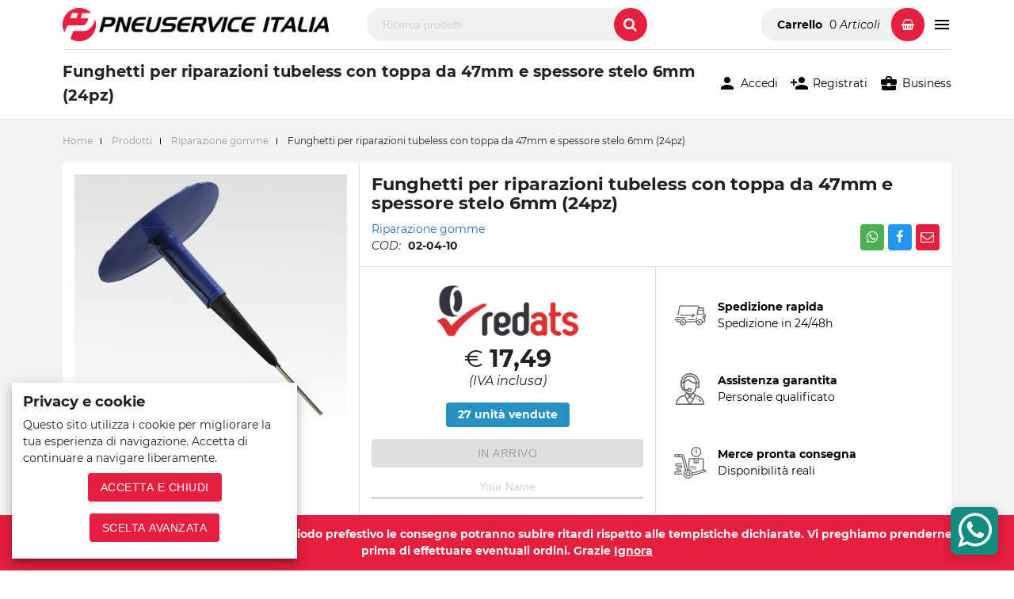

--- FILE ---
content_type: text/html; charset=UTF-8
request_url: https://www.pneuserviceitalia.com/prodotti/funghetti-per-riparazioni-tubeless-con-toppa-da-47mm-e-spessore-stelo-6mm-24pz/
body_size: 25746
content:
<!doctype html>
<html lang="it-IT">
<head>
		<meta charset="UTF-8">
	<meta name="viewport" content="width=device-width, initial-scale=1">
	<link rel="profile" href="https://gmpg.org/xfn/11">
	<meta name="theme-color" content="#e61e3f">
	<meta name='robots' content='index, follow, max-image-preview:large, max-snippet:-1, max-video-preview:-1' />
	<style>img:is([sizes="auto" i], [sizes^="auto," i]) { contain-intrinsic-size: 3000px 1500px }</style>
	<!-- This site has installed PayPal for WooCommerce v3.1.9 - https://www.angelleye.com/product/woocommerce-paypal-plugin/ -->

	<!-- This site is optimized with the Yoast SEO plugin v21.5 - https://yoast.com/wordpress/plugins/seo/ -->
	<title>Funghetti per riparazioni tubeless con toppa da 47mm e spessore stelo 6mm (24pz) - Pneuservice Italia</title>
	<meta name="description" content="Funghetti per riparazioni tubeless 47mm stelo 6mm Confezione 24 pezzi Prodotti nell&#039;unione Europea offrono qualità e durata della riparazione ad alti livell" />
	<link rel="canonical" href="https://www.pneuserviceitalia.com/prodotti/funghetti-per-riparazioni-tubeless-con-toppa-da-47mm-e-spessore-stelo-6mm-24pz/" />
	<meta property="og:locale" content="it_IT" />
	<meta property="og:type" content="product" />
	<meta property="og:title" content="Funghetti per riparazioni tubeless con toppa da 47mm e spessore stelo 6mm (24pz) - Pneuservice Italia" />
	<meta property="og:description" content="Funghetti per riparazioni tubeless 47mm stelo 6mm Confezione 24 pezzi Prodotti nell&#8217;unione Europea offrono qualità e durata della riparazione ad alti livelli. Facili da applicare con anima interna in metallo. Realizzati con gomma di alta qualità per una maggiore flessibilità ed adattamento alla struttura del pneumatico. A differenza delle normali toppe, i funghetti proteggono la [&hellip;]" />
	<meta property="og:url" content="https://www.pneuserviceitalia.com/prodotti/funghetti-per-riparazioni-tubeless-con-toppa-da-47mm-e-spessore-stelo-6mm-24pz/" />
	<meta property="og:site_name" content="Pneuservice Italia" />
	<meta property="article:modified_time" content="2022-02-08T19:46:38+00:00" />
	<meta property="og:image" content="https://www.pneuserviceitalia.com/wp-content/uploads/Funghetti-riparazioni-tubeless.jpg" />
	<meta property="og:image:width" content="1100" />
	<meta property="og:image:height" content="1008" />
	<meta property="og:image:type" content="image/jpeg" /><meta property="og:image" content="https://www.pneuserviceitalia.com/wp-content/uploads/Funghetti-riparazioni-tubeless-2.jpg" />
	<meta property="og:image:width" content="1100" />
	<meta property="og:image:height" content="1008" />
	<meta property="og:image:type" content="image/jpeg" /><meta property="og:image" content="https://www.pneuserviceitalia.com/wp-content/uploads/Funghetti-riparazioni-tubeless-3.jpg" />
	<meta property="og:image:width" content="1100" />
	<meta property="og:image:height" content="1008" />
	<meta property="og:image:type" content="image/jpeg" />
	<meta name="twitter:card" content="summary_large_image" />
	<meta name="twitter:label1" content="Prezzo" />
	<meta name="twitter:data1" content="&euro;&nbsp;17,49(IVA inclusa)" />
	<meta name="twitter:label2" content="Availability" />
	<meta name="twitter:data2" content="Out of stock" />
	<script type="application/ld+json" class="yoast-schema-graph">{"@context":"https://schema.org","@graph":[{"@type":["WebPage","ItemPage"],"@id":"https://www.pneuserviceitalia.com/prodotti/funghetti-per-riparazioni-tubeless-con-toppa-da-47mm-e-spessore-stelo-6mm-24pz/","url":"https://www.pneuserviceitalia.com/prodotti/funghetti-per-riparazioni-tubeless-con-toppa-da-47mm-e-spessore-stelo-6mm-24pz/","name":"Funghetti per riparazioni tubeless con toppa da 47mm e spessore stelo 6mm (24pz) - Pneuservice Italia","isPartOf":{"@id":"https://www.pneuserviceitalia.com/#website"},"primaryImageOfPage":{"@id":"https://www.pneuserviceitalia.com/prodotti/funghetti-per-riparazioni-tubeless-con-toppa-da-47mm-e-spessore-stelo-6mm-24pz/#primaryimage"},"image":{"@id":"https://www.pneuserviceitalia.com/prodotti/funghetti-per-riparazioni-tubeless-con-toppa-da-47mm-e-spessore-stelo-6mm-24pz/#primaryimage"},"thumbnailUrl":"https://www.pneuserviceitalia.com/wp-content/uploads/Funghetti-riparazioni-tubeless.jpg","datePublished":"2020-11-04T20:09:09+00:00","dateModified":"2022-02-08T19:46:38+00:00","breadcrumb":{"@id":"https://www.pneuserviceitalia.com/prodotti/funghetti-per-riparazioni-tubeless-con-toppa-da-47mm-e-spessore-stelo-6mm-24pz/#breadcrumb"},"inLanguage":"it-IT","potentialAction":[{"@type":"ReadAction","target":["https://www.pneuserviceitalia.com/prodotti/funghetti-per-riparazioni-tubeless-con-toppa-da-47mm-e-spessore-stelo-6mm-24pz/"]}]},{"@type":"ImageObject","inLanguage":"it-IT","@id":"https://www.pneuserviceitalia.com/prodotti/funghetti-per-riparazioni-tubeless-con-toppa-da-47mm-e-spessore-stelo-6mm-24pz/#primaryimage","url":"https://www.pneuserviceitalia.com/wp-content/uploads/Funghetti-riparazioni-tubeless.jpg","contentUrl":"https://www.pneuserviceitalia.com/wp-content/uploads/Funghetti-riparazioni-tubeless.jpg","width":1100,"height":1008,"caption":"Funghetti riparazioni tubeless"},{"@type":"BreadcrumbList","@id":"https://www.pneuserviceitalia.com/prodotti/funghetti-per-riparazioni-tubeless-con-toppa-da-47mm-e-spessore-stelo-6mm-24pz/#breadcrumb","itemListElement":[{"@type":"ListItem","position":1,"name":"Home","item":"https://www.pneuserviceitalia.com/"},{"@type":"ListItem","position":2,"name":"Prodotti","item":"https://www.pneuserviceitalia.com/prodotti/"},{"@type":"ListItem","position":3,"name":"Riparazione gomme","item":"https://www.pneuserviceitalia.com/categoria-prodotto/riparazione-gomme/"},{"@type":"ListItem","position":4,"name":"Funghetti per riparazioni tubeless con toppa da 47mm e spessore stelo 6mm (24pz)"}]},{"@type":"WebSite","@id":"https://www.pneuserviceitalia.com/#website","url":"https://www.pneuserviceitalia.com/","name":"Pneuservice Italia","description":"Forniture per garage gommisti e officine","publisher":{"@id":"https://www.pneuserviceitalia.com/#organization"},"potentialAction":[{"@type":"SearchAction","target":{"@type":"EntryPoint","urlTemplate":"https://www.pneuserviceitalia.com/?s={search_term_string}"},"query-input":"required name=search_term_string"}],"inLanguage":"it-IT"},{"@type":"Organization","@id":"https://www.pneuserviceitalia.com/#organization","name":"Pneuservice Italia S.r.l.s.","url":"https://www.pneuserviceitalia.com/","logo":{"@type":"ImageObject","inLanguage":"it-IT","@id":"https://www.pneuserviceitalia.com/#/schema/logo/image/","url":"https://www.pneuserviceitalia.com/wp-content/uploads/icona-pneuservice-italia.png","contentUrl":"https://www.pneuserviceitalia.com/wp-content/uploads/icona-pneuservice-italia.png","width":512,"height":512,"caption":"Pneuservice Italia S.r.l.s."},"image":{"@id":"https://www.pneuserviceitalia.com/#/schema/logo/image/"},"sameAs":["https://www.facebook.com/psgomme.it/"]}]}</script>
	<meta property="product:brand" content="Redats" />
	<meta property="product:price:amount" content="17.49" />
	<meta property="product:price:currency" content="EUR" />
	<meta property="og:availability" content="out of stock" />
	<meta property="product:availability" content="out of stock" />
	<meta property="product:retailer_item_id" content="02-04-10" />
	<meta property="product:condition" content="new" />
	<!-- / Yoast SEO plugin. -->


<link rel='dns-prefetch' href='//stats.wp.com' />
<link rel='dns-prefetch' href='//gateway.sumup.com' />
<link rel='dns-prefetch' href='//widget.feedaty.com' />
<link rel='dns-prefetch' href='//cdn.scalapay.com' />
<link rel='dns-prefetch' href='//use.fontawesome.com' />
<link rel="alternate" type="application/rss+xml" title="Pneuservice Italia &raquo; Feed" href="https://www.pneuserviceitalia.com/feed/" />
<link rel="alternate" type="application/rss+xml" title="Pneuservice Italia &raquo; Feed dei commenti" href="https://www.pneuserviceitalia.com/comments/feed/" />
<link rel="alternate" type="application/rss+xml" title="Pneuservice Italia &raquo; Funghetti per riparazioni tubeless con toppa da 47mm e spessore stelo 6mm (24pz) Feed dei commenti" href="https://www.pneuserviceitalia.com/prodotti/funghetti-per-riparazioni-tubeless-con-toppa-da-47mm-e-spessore-stelo-6mm-24pz/feed/" />
<link rel='stylesheet' id='wp-block-library-css' href='https://www.pneuserviceitalia.com/wp-includes/css/dist/block-library/style.min.css?ver=6.8.2' type='text/css' media='all' />
<style id='classic-theme-styles-inline-css' type='text/css'>
/*! This file is auto-generated */
.wp-block-button__link{color:#fff;background-color:#32373c;border-radius:9999px;box-shadow:none;text-decoration:none;padding:calc(.667em + 2px) calc(1.333em + 2px);font-size:1.125em}.wp-block-file__button{background:#32373c;color:#fff;text-decoration:none}
</style>
<link rel='stylesheet' id='wc-blocks-vendors-style-css' href='https://www.pneuserviceitalia.com/wp-content/plugins/woocommerce/packages/woocommerce-blocks/build/wc-blocks-vendors-style.css?ver=10.2.3' type='text/css' media='all' />
<link rel='stylesheet' id='wc-blocks-style-css' href='https://www.pneuserviceitalia.com/wp-content/plugins/woocommerce/packages/woocommerce-blocks/build/wc-blocks-style.css?ver=10.2.3' type='text/css' media='all' />
<style id='global-styles-inline-css' type='text/css'>
:root{--wp--preset--aspect-ratio--square: 1;--wp--preset--aspect-ratio--4-3: 4/3;--wp--preset--aspect-ratio--3-4: 3/4;--wp--preset--aspect-ratio--3-2: 3/2;--wp--preset--aspect-ratio--2-3: 2/3;--wp--preset--aspect-ratio--16-9: 16/9;--wp--preset--aspect-ratio--9-16: 9/16;--wp--preset--color--black: #000000;--wp--preset--color--cyan-bluish-gray: #abb8c3;--wp--preset--color--white: #ffffff;--wp--preset--color--pale-pink: #f78da7;--wp--preset--color--vivid-red: #cf2e2e;--wp--preset--color--luminous-vivid-orange: #ff6900;--wp--preset--color--luminous-vivid-amber: #fcb900;--wp--preset--color--light-green-cyan: #7bdcb5;--wp--preset--color--vivid-green-cyan: #00d084;--wp--preset--color--pale-cyan-blue: #8ed1fc;--wp--preset--color--vivid-cyan-blue: #0693e3;--wp--preset--color--vivid-purple: #9b51e0;--wp--preset--gradient--vivid-cyan-blue-to-vivid-purple: linear-gradient(135deg,rgba(6,147,227,1) 0%,rgb(155,81,224) 100%);--wp--preset--gradient--light-green-cyan-to-vivid-green-cyan: linear-gradient(135deg,rgb(122,220,180) 0%,rgb(0,208,130) 100%);--wp--preset--gradient--luminous-vivid-amber-to-luminous-vivid-orange: linear-gradient(135deg,rgba(252,185,0,1) 0%,rgba(255,105,0,1) 100%);--wp--preset--gradient--luminous-vivid-orange-to-vivid-red: linear-gradient(135deg,rgba(255,105,0,1) 0%,rgb(207,46,46) 100%);--wp--preset--gradient--very-light-gray-to-cyan-bluish-gray: linear-gradient(135deg,rgb(238,238,238) 0%,rgb(169,184,195) 100%);--wp--preset--gradient--cool-to-warm-spectrum: linear-gradient(135deg,rgb(74,234,220) 0%,rgb(151,120,209) 20%,rgb(207,42,186) 40%,rgb(238,44,130) 60%,rgb(251,105,98) 80%,rgb(254,248,76) 100%);--wp--preset--gradient--blush-light-purple: linear-gradient(135deg,rgb(255,206,236) 0%,rgb(152,150,240) 100%);--wp--preset--gradient--blush-bordeaux: linear-gradient(135deg,rgb(254,205,165) 0%,rgb(254,45,45) 50%,rgb(107,0,62) 100%);--wp--preset--gradient--luminous-dusk: linear-gradient(135deg,rgb(255,203,112) 0%,rgb(199,81,192) 50%,rgb(65,88,208) 100%);--wp--preset--gradient--pale-ocean: linear-gradient(135deg,rgb(255,245,203) 0%,rgb(182,227,212) 50%,rgb(51,167,181) 100%);--wp--preset--gradient--electric-grass: linear-gradient(135deg,rgb(202,248,128) 0%,rgb(113,206,126) 100%);--wp--preset--gradient--midnight: linear-gradient(135deg,rgb(2,3,129) 0%,rgb(40,116,252) 100%);--wp--preset--font-size--small: 13px;--wp--preset--font-size--medium: 20px;--wp--preset--font-size--large: 36px;--wp--preset--font-size--x-large: 42px;--wp--preset--spacing--20: 0.44rem;--wp--preset--spacing--30: 0.67rem;--wp--preset--spacing--40: 1rem;--wp--preset--spacing--50: 1.5rem;--wp--preset--spacing--60: 2.25rem;--wp--preset--spacing--70: 3.38rem;--wp--preset--spacing--80: 5.06rem;--wp--preset--shadow--natural: 6px 6px 9px rgba(0, 0, 0, 0.2);--wp--preset--shadow--deep: 12px 12px 50px rgba(0, 0, 0, 0.4);--wp--preset--shadow--sharp: 6px 6px 0px rgba(0, 0, 0, 0.2);--wp--preset--shadow--outlined: 6px 6px 0px -3px rgba(255, 255, 255, 1), 6px 6px rgba(0, 0, 0, 1);--wp--preset--shadow--crisp: 6px 6px 0px rgba(0, 0, 0, 1);}:where(.is-layout-flex){gap: 0.5em;}:where(.is-layout-grid){gap: 0.5em;}body .is-layout-flex{display: flex;}.is-layout-flex{flex-wrap: wrap;align-items: center;}.is-layout-flex > :is(*, div){margin: 0;}body .is-layout-grid{display: grid;}.is-layout-grid > :is(*, div){margin: 0;}:where(.wp-block-columns.is-layout-flex){gap: 2em;}:where(.wp-block-columns.is-layout-grid){gap: 2em;}:where(.wp-block-post-template.is-layout-flex){gap: 1.25em;}:where(.wp-block-post-template.is-layout-grid){gap: 1.25em;}.has-black-color{color: var(--wp--preset--color--black) !important;}.has-cyan-bluish-gray-color{color: var(--wp--preset--color--cyan-bluish-gray) !important;}.has-white-color{color: var(--wp--preset--color--white) !important;}.has-pale-pink-color{color: var(--wp--preset--color--pale-pink) !important;}.has-vivid-red-color{color: var(--wp--preset--color--vivid-red) !important;}.has-luminous-vivid-orange-color{color: var(--wp--preset--color--luminous-vivid-orange) !important;}.has-luminous-vivid-amber-color{color: var(--wp--preset--color--luminous-vivid-amber) !important;}.has-light-green-cyan-color{color: var(--wp--preset--color--light-green-cyan) !important;}.has-vivid-green-cyan-color{color: var(--wp--preset--color--vivid-green-cyan) !important;}.has-pale-cyan-blue-color{color: var(--wp--preset--color--pale-cyan-blue) !important;}.has-vivid-cyan-blue-color{color: var(--wp--preset--color--vivid-cyan-blue) !important;}.has-vivid-purple-color{color: var(--wp--preset--color--vivid-purple) !important;}.has-black-background-color{background-color: var(--wp--preset--color--black) !important;}.has-cyan-bluish-gray-background-color{background-color: var(--wp--preset--color--cyan-bluish-gray) !important;}.has-white-background-color{background-color: var(--wp--preset--color--white) !important;}.has-pale-pink-background-color{background-color: var(--wp--preset--color--pale-pink) !important;}.has-vivid-red-background-color{background-color: var(--wp--preset--color--vivid-red) !important;}.has-luminous-vivid-orange-background-color{background-color: var(--wp--preset--color--luminous-vivid-orange) !important;}.has-luminous-vivid-amber-background-color{background-color: var(--wp--preset--color--luminous-vivid-amber) !important;}.has-light-green-cyan-background-color{background-color: var(--wp--preset--color--light-green-cyan) !important;}.has-vivid-green-cyan-background-color{background-color: var(--wp--preset--color--vivid-green-cyan) !important;}.has-pale-cyan-blue-background-color{background-color: var(--wp--preset--color--pale-cyan-blue) !important;}.has-vivid-cyan-blue-background-color{background-color: var(--wp--preset--color--vivid-cyan-blue) !important;}.has-vivid-purple-background-color{background-color: var(--wp--preset--color--vivid-purple) !important;}.has-black-border-color{border-color: var(--wp--preset--color--black) !important;}.has-cyan-bluish-gray-border-color{border-color: var(--wp--preset--color--cyan-bluish-gray) !important;}.has-white-border-color{border-color: var(--wp--preset--color--white) !important;}.has-pale-pink-border-color{border-color: var(--wp--preset--color--pale-pink) !important;}.has-vivid-red-border-color{border-color: var(--wp--preset--color--vivid-red) !important;}.has-luminous-vivid-orange-border-color{border-color: var(--wp--preset--color--luminous-vivid-orange) !important;}.has-luminous-vivid-amber-border-color{border-color: var(--wp--preset--color--luminous-vivid-amber) !important;}.has-light-green-cyan-border-color{border-color: var(--wp--preset--color--light-green-cyan) !important;}.has-vivid-green-cyan-border-color{border-color: var(--wp--preset--color--vivid-green-cyan) !important;}.has-pale-cyan-blue-border-color{border-color: var(--wp--preset--color--pale-cyan-blue) !important;}.has-vivid-cyan-blue-border-color{border-color: var(--wp--preset--color--vivid-cyan-blue) !important;}.has-vivid-purple-border-color{border-color: var(--wp--preset--color--vivid-purple) !important;}.has-vivid-cyan-blue-to-vivid-purple-gradient-background{background: var(--wp--preset--gradient--vivid-cyan-blue-to-vivid-purple) !important;}.has-light-green-cyan-to-vivid-green-cyan-gradient-background{background: var(--wp--preset--gradient--light-green-cyan-to-vivid-green-cyan) !important;}.has-luminous-vivid-amber-to-luminous-vivid-orange-gradient-background{background: var(--wp--preset--gradient--luminous-vivid-amber-to-luminous-vivid-orange) !important;}.has-luminous-vivid-orange-to-vivid-red-gradient-background{background: var(--wp--preset--gradient--luminous-vivid-orange-to-vivid-red) !important;}.has-very-light-gray-to-cyan-bluish-gray-gradient-background{background: var(--wp--preset--gradient--very-light-gray-to-cyan-bluish-gray) !important;}.has-cool-to-warm-spectrum-gradient-background{background: var(--wp--preset--gradient--cool-to-warm-spectrum) !important;}.has-blush-light-purple-gradient-background{background: var(--wp--preset--gradient--blush-light-purple) !important;}.has-blush-bordeaux-gradient-background{background: var(--wp--preset--gradient--blush-bordeaux) !important;}.has-luminous-dusk-gradient-background{background: var(--wp--preset--gradient--luminous-dusk) !important;}.has-pale-ocean-gradient-background{background: var(--wp--preset--gradient--pale-ocean) !important;}.has-electric-grass-gradient-background{background: var(--wp--preset--gradient--electric-grass) !important;}.has-midnight-gradient-background{background: var(--wp--preset--gradient--midnight) !important;}.has-small-font-size{font-size: var(--wp--preset--font-size--small) !important;}.has-medium-font-size{font-size: var(--wp--preset--font-size--medium) !important;}.has-large-font-size{font-size: var(--wp--preset--font-size--large) !important;}.has-x-large-font-size{font-size: var(--wp--preset--font-size--x-large) !important;}
:where(.wp-block-post-template.is-layout-flex){gap: 1.25em;}:where(.wp-block-post-template.is-layout-grid){gap: 1.25em;}
:where(.wp-block-columns.is-layout-flex){gap: 2em;}:where(.wp-block-columns.is-layout-grid){gap: 2em;}
:root :where(.wp-block-pullquote){font-size: 1.5em;line-height: 1.6;}
</style>
<link rel='stylesheet' id='fattura24-css' href='https://www.pneuserviceitalia.com/wp-content/plugins/fattura24/src/css/style.css?ver=1.0.0' type='text/css' media='all' />
<link rel='stylesheet' id='feedaty-rating-for-woocommerce-css' href='https://www.pneuserviceitalia.com/wp-content/plugins/feedaty-rating-for-woocommerce/public/css/feedaty-rating-for-woocommerce-public.css?ver=1.0.28' type='text/css' media='all' />
<link rel='stylesheet' id='sumup-checkout-css' href='https://www.pneuserviceitalia.com/wp-content/plugins/sumup-payment-gateway-for-woocommerce/assets/css/checkout/modal.min.css?ver=2.6.2' type='text/css' media='all' />
<link rel='stylesheet' id='photoswipe-css' href='https://www.pneuserviceitalia.com/wp-content/plugins/woocommerce/assets/css/photoswipe/photoswipe.min.css?ver=7.8.0' type='text/css' media='all' />
<link rel='stylesheet' id='photoswipe-default-skin-css' href='https://www.pneuserviceitalia.com/wp-content/plugins/woocommerce/assets/css/photoswipe/default-skin/default-skin.min.css?ver=7.8.0' type='text/css' media='all' />
<style id='woocommerce-inline-inline-css' type='text/css'>
.woocommerce form .form-row .required { visibility: visible; }
</style>
<link rel='stylesheet' id='alg-wc-wish-list-css' href='https://www.pneuserviceitalia.com/wp-content/plugins/wish-list-for-woocommerce/assets/css/alg-wc-wish-list.min.css?ver=231127-73129' type='text/css' media='all' />
<link rel='stylesheet' id='alg-font-awesome-css' href='https://use.fontawesome.com/releases/v5.5.0/css/all.css?ver=6.8.2' type='text/css' media='all' />
<link rel='stylesheet' id='alg-wc-wish-list-izitoast-css' href='https://www.pneuserviceitalia.com/wp-content/plugins/wish-list-for-woocommerce/assets/vendor/izitoast/css/iziToast.min.css?ver=231127-73129' type='text/css' media='all' />
<link rel='stylesheet' id='psgomme-style-css' href='https://www.pneuserviceitalia.com/wp-content/themes/psgomme/style.css?ver=6.8.2' type='text/css' media='all' />
<link rel='stylesheet' id='psgomme-materialize-style-css' href='https://www.pneuserviceitalia.com/wp-content/themes/psgomme/css/materialize.min.css?ver=1.0.0' type='text/css' media='all' />
<link rel='stylesheet' id='psgomme-font-awesome-css' href='https://www.pneuserviceitalia.com/wp-content/themes/psgomme/css/font-awesome.min.css?ver=4.7.0' type='text/css' media='all' />
<link rel='stylesheet' id='psgomme-material-icons-css' href='https://www.pneuserviceitalia.com/wp-content/themes/psgomme/css/material-icons.css?ver=2.2.0' type='text/css' media='all' />
<link rel='stylesheet' id='psgomme-owl-style-css' href='https://www.pneuserviceitalia.com/wp-content/themes/psgomme/css/owl.carousel.min.css?ver=2.3.4' type='text/css' media='all' />
<link rel='stylesheet' id='psgomme-main-style-css' href='https://www.pneuserviceitalia.com/wp-content/themes/psgomme/css/style.css?ver=1.0' type='text/css' media='all' />
<link rel='stylesheet' id='psgomme-woocommerce-style-css' href='https://www.pneuserviceitalia.com/wp-content/themes/psgomme/woocommerce.css?ver=6.8.2' type='text/css' media='all' />
<style id='psgomme-woocommerce-style-inline-css' type='text/css'>
@font-face {
			font-family: "star";
			src: url("https://www.pneuserviceitalia.com/wp-content/plugins/woocommerce/assets/fonts/star.eot");
			src: url("https://www.pneuserviceitalia.com/wp-content/plugins/woocommerce/assets/fonts/star.eot?#iefix") format("embedded-opentype"),
				url("https://www.pneuserviceitalia.com/wp-content/plugins/woocommerce/assets/fonts/star.woff") format("woff"),
				url("https://www.pneuserviceitalia.com/wp-content/plugins/woocommerce/assets/fonts/star.ttf") format("truetype"),
				url("https://www.pneuserviceitalia.com/wp-content/plugins/woocommerce/assets/fonts/star.svg#star") format("svg");
			font-weight: normal;
			font-style: normal;
		}
</style>
<link rel='stylesheet' id='scalapay_custom_style-css' href='https://www.pneuserviceitalia.com/wp-content/plugins/scalapay-payment-gateway-for-woocommerce/assets/css/scalapay.css?ver=4.1.1' type='text/css' media='all' />
<link rel='stylesheet' id='cwginstock_frontend_css-css' href='https://www.pneuserviceitalia.com/wp-content/plugins/back-in-stock-notifier-for-woocommerce/assets/css/frontend.min.css?ver=5.0.1' type='text/css' media='' />
<link rel='stylesheet' id='cwginstock_bootstrap-css' href='https://www.pneuserviceitalia.com/wp-content/plugins/back-in-stock-notifier-for-woocommerce/assets/css/bootstrap.min.css?ver=5.0.1' type='text/css' media='' />
<script type="text/javascript" src="https://www.pneuserviceitalia.com/wp-includes/js/dist/hooks.min.js?ver=4d63a3d491d11ffd8ac6" id="wp-hooks-js"></script>
<script type="text/javascript" src="https://stats.wp.com/w.js?ver=202604" id="woo-tracks-js"></script>
<script type="text/javascript" src="https://gateway.sumup.com/gateway/ecom/card/v2/sdk.js?ver=2.6.2" id="sumup_gateway_card_sdk-js"></script>
<script type="text/javascript" src="https://www.pneuserviceitalia.com/wp-includes/js/jquery/jquery.min.js?ver=3.7.1" id="jquery-core-js"></script>
<script type="text/javascript" src="https://www.pneuserviceitalia.com/wp-includes/js/jquery/jquery-migrate.min.js?ver=3.4.1" id="jquery-migrate-js"></script>
<script type="text/javascript" src="https://www.pneuserviceitalia.com/wp-content/themes/psgomme/js/jquery.min.js?ver=2.2.4" id="psgomme-jquery-js"></script>
<script src="https://cdn.scalapay.com/widget/scalapay-widget-loader.js?version=v5&amp;merchant-token=5MHD5U651&amp;ver=4.1.1" type="module" data-cfasync="false"></script>
<link rel="https://api.w.org/" href="https://www.pneuserviceitalia.com/wp-json/" /><link rel="alternate" title="JSON" type="application/json" href="https://www.pneuserviceitalia.com/wp-json/wp/v2/product/4529" /><link rel="EditURI" type="application/rsd+xml" title="RSD" href="https://www.pneuserviceitalia.com/xmlrpc.php?rsd" />
<meta name="generator" content="WordPress 6.8.2" />
<meta name="generator" content="WooCommerce 7.8.0" />
<link rel='shortlink' href='https://www.pneuserviceitalia.com/?p=4529' />
<link rel="alternate" title="oEmbed (JSON)" type="application/json+oembed" href="https://www.pneuserviceitalia.com/wp-json/oembed/1.0/embed?url=https%3A%2F%2Fwww.pneuserviceitalia.com%2Fprodotti%2Ffunghetti-per-riparazioni-tubeless-con-toppa-da-47mm-e-spessore-stelo-6mm-24pz%2F" />
<link rel="alternate" title="oEmbed (XML)" type="text/xml+oembed" href="https://www.pneuserviceitalia.com/wp-json/oembed/1.0/embed?url=https%3A%2F%2Fwww.pneuserviceitalia.com%2Fprodotti%2Ffunghetti-per-riparazioni-tubeless-con-toppa-da-47mm-e-spessore-stelo-6mm-24pz%2F&#038;format=xml" />
		<!--Customizer CSS--> 
		<style type="text/css">
			 
			 

			.materialize-red { background-color:#e61e3f !important; }			.materialize-red-text { color:#e61e3f !important; }			.pagination li.active, .page-footer, .collection .collection-item.active, .progress .determinate, span.badge.new, nav, .btn, .btn-large, .btn-small, .btn-floating, .btn-floating:hover, .fixed-action-btn .fab-backdrop, [type="radio"]:not(:checked) + span:after, [type="radio"]:checked + span:before, [type="radio"]:checked + span:after, [type="radio"].with-gap:checked + span:before, [type="radio"].with-gap:checked + span:after, [type="checkbox"].filled-in:checked + span:not(.lever):after, [type="checkbox"].filled-in.tabbed:checked:focus + span:not(.lever):after, .switch label input[type=checkbox]:checked + .lever:after, input[type=range] + .thumb, input[type=range]::-webkit-slider-thumb, .sidenav.sidenav-fixed .collapsible-body > ul:not(.collapsible) > li.active, .tap-target, .datepicker-table td.is-selected, .timepicker-digital-display { background-color:#e61e3f; }			.collection a.collection-item, .secondary-content, .tabs .tab a:hover, .tabs .tab a.active, .dropdown-content li > a, .dropdown-content li > span, textarea.materialize-textarea:focus:not([readonly]) + label, .input-field .prefix.active, .datepicker-table td.is-today, .datepicker-done, .timepicker-close, input:not([type]):focus:not([readonly]) + label, input[type=text]:not(.browser-default):focus:not([readonly]) + label, input[type=password]:not(.browser-default):focus:not([readonly]) + label, input[type=email]:not(.browser-default):focus:not([readonly]) + label, input[type=url]:not(.browser-default):focus:not([readonly]) + label, input[type=time]:not(.browser-default):focus:not([readonly]) + label, input[type=date]:not(.browser-default):focus:not([readonly]) + label, input[type=datetime]:not(.browser-default):focus:not([readonly]) + label, input[type=datetime-local]:not(.browser-default):focus:not([readonly]) + label, input[type=tel]:not(.browser-default):focus:not([readonly]) + label, input[type=number]:not(.browser-default):focus:not([readonly]) + label, input[type=search]:not(.browser-default):focus:not([readonly]) + label, textarea.materialize-textarea:focus:not([readonly]) + label { color:#e61e3f; }			[type="checkbox"].filled-in.tabbed:checked:focus + span:not(.lever):after { border-color:#e61e3f; }			input:not([type]):focus:not([readonly]), input[type=text]:not(.browser-default):focus:not([readonly]), input[type=password]:not(.browser-default):focus:not([readonly]), input[type=email]:not(.browser-default):focus:not([readonly]), input[type=url]:not(.browser-default):focus:not([readonly]), input[type=time]:not(.browser-default):focus:not([readonly]), input[type=date]:not(.browser-default):focus:not([readonly]), input[type=datetime]:not(.browser-default):focus:not([readonly]), input[type=datetime-local]:not(.browser-default):focus:not([readonly]), input[type=tel]:not(.browser-default):focus:not([readonly]), input[type=number]:not(.browser-default):focus:not([readonly]), input[type=search]:not(.browser-default):focus:not([readonly]), textarea.materialize-textarea:focus:not([readonly]), .select-wrapper input.select-dropdown:focus { border-bottom:1px solid #e61e3f; }			.table-of-contents a:hover { border-left:1px solid #e61e3f; }			[type="radio"].with-gap:checked + span:after, [type="checkbox"].filled-in:checked + span:not(.lever):after { border:2px solid #e61e3f; }			[type="checkbox"]:checked + span:not(.lever):before { border-bottom:2px solid #e61e3f; }			[type="checkbox"]:checked + span:not(.lever):before, [type="checkbox"]:indeterminate + span:not(.lever):before { border-right:2px solid #e61e3f; }			.table-of-contents a.active { border-left:2px solid #e61e3f; }			blockquote { border-left:5px solid #e61e3f; }			input:not([type]):focus:not([readonly]), input[type=text]:not(.browser-default):focus:not([readonly]), input[type=password]:not(.browser-default):focus:not([readonly]), input[type=email]:not(.browser-default):focus:not([readonly]), input[type=url]:not(.browser-default):focus:not([readonly]), input[type=time]:not(.browser-default):focus:not([readonly]), input[type=date]:not(.browser-default):focus:not([readonly]), input[type=datetime]:not(.browser-default):focus:not([readonly]), input[type=datetime-local]:not(.browser-default):focus:not([readonly]), input[type=tel]:not(.browser-default):focus:not([readonly]), input[type=number]:not(.browser-default):focus:not([readonly]), input[type=search]:not(.browser-default):focus:not([readonly]), input:not([type]):focus:not([readonly]), input[type=text]:not(.browser-default):focus:not([readonly]), input[type=password]:not(.browser-default):focus:not([readonly]), input[type=email]:not(.browser-default):focus:not([readonly]), input[type=url]:not(.browser-default):focus:not([readonly]), input[type=time]:not(.browser-default):focus:not([readonly]), input[type=date]:not(.browser-default):focus:not([readonly]), input[type=datetime]:not(.browser-default):focus:not([readonly]), input[type=datetime-local]:not(.browser-default):focus:not([readonly]), input[type=tel]:not(.browser-default):focus:not([readonly]), input[type=number]:not(.browser-default):focus:not([readonly]), input[type=search]:not(.browser-default):focus:not([readonly]), textarea.materialize-textarea:focus:not([readonly]) { box-shadow:0 1px 0 0 #e61e3f; }			.keyboard-focused input[type=range]:focus:not(.active)::-webkit-slider-thumb, .keyboard-focused input[type=range]:focus:not(.active)::-moz-range-thumb, .keyboard-focused input[type=range]:focus:not(.active)::-ms-thumb { box-shadow:0 0 0 10px #e61e3f42; }			.timepicker-tick.active, .timepicker-tick:hover { background-color:#e61e3f40; }			.switch label .lever:before, input[type=checkbox]:checked:not(:disabled) ~ .lever:active::before, input[type=checkbox]:checked:not(:disabled).tabbed:focus ~ .lever::before { background-color:#e61e3f26; }			.tabs .tab a { color:#e61e3fb3; }			.tabs .tab.disabled a, .tabs .tab.disabled a:hover { color:#e61e3f66; }			.btn:hover, .btn-large:hover, .btn-small:hover, .sidenav li > a.btn:hover, .sidenav li > a.btn-large:hover, .sidenav li > a.btn-small:hover, .sidenav li > a.btn-large:hover {background-color:#fd2145;}
			.btn:focus, .btn-large:focus, .btn-small:focus, .btn-floating:focus {background-color: #cf1b38;}

			a { color:#1e73be; }		</style> 
  		<!--/Customizer CSS-->
      	<noscript><style>.woocommerce-product-gallery{ opacity: 1 !important; }</style></noscript>
				<script  type="text/javascript">
				!function(f,b,e,v,n,t,s){if(f.fbq)return;n=f.fbq=function(){n.callMethod?
					n.callMethod.apply(n,arguments):n.queue.push(arguments)};if(!f._fbq)f._fbq=n;
					n.push=n;n.loaded=!0;n.version='2.0';n.queue=[];t=b.createElement(e);t.async=!0;
					t.src=v;s=b.getElementsByTagName(e)[0];s.parentNode.insertBefore(t,s)}(window,
					document,'script','https://connect.facebook.net/en_US/fbevents.js');
			</script>
			<!-- WooCommerce Facebook Integration Begin -->
			<script  type="text/javascript">

				fbq('init', '1877367772823975', {}, {
    "agent": "woocommerce_2-7.8.0-3.5.5"
});

				document.addEventListener( 'DOMContentLoaded', function() {
					// Insert placeholder for events injected when a product is added to the cart through AJAX.
					document.body.insertAdjacentHTML( 'beforeend', '<div class=\"wc-facebook-pixel-event-placeholder\"></div>' );
				}, false );

			</script>
			<!-- WooCommerce Facebook Integration End -->
			<link rel="icon" href="https://www.pneuserviceitalia.com/wp-content/uploads/cropped-icona-pneuservice-italia-100x100.png" sizes="32x32" />
<link rel="icon" href="https://www.pneuserviceitalia.com/wp-content/uploads/cropped-icona-pneuservice-italia-300x300.png" sizes="192x192" />
<link rel="apple-touch-icon" href="https://www.pneuserviceitalia.com/wp-content/uploads/cropped-icona-pneuservice-italia-300x300.png" />
<meta name="msapplication-TileImage" content="https://www.pneuserviceitalia.com/wp-content/uploads/cropped-icona-pneuservice-italia-300x300.png" />
			<!-- Google Tag Manager -->
<script>(function(w,d,s,l,i){w[l]=w[l]||[];w[l].push({'gtm.start':
new Date().getTime(),event:'gtm.js'});var f=d.getElementsByTagName(s)[0],
j=d.createElement(s),dl=l!='dataLayer'?'&l='+l:'';j.async=true;j.src=
'https://www.googletagmanager.com/gtm.js?id='+i+dl;f.parentNode.insertBefore(j,f);
})(window,document,'script','dataLayer','GTM-PMFTFRJ');</script>
<!-- End Google Tag Manager -->
	</head>

<body class="wp-singular product-template-default single single-product postid-4529 wp-custom-logo wp-theme-psgomme theme-psgomme woocommerce woocommerce-page woocommerce-demo-store woocommerce-no-js woocommerce-active">
		<div id="page" class="site">
		<a class="skip-link screen-reader-text" href="#content">Vai al contenuto</a>

		<header id="masthead" class="site-header">
			<div class="container">
				<div id="block-logo" class="header-block flex-xs-7 flex-md-333">
											<a id="logo" href="https://www.pneuserviceitalia.com/" rel="home"><img src="https://www.pneuserviceitalia.com/wp-content/uploads/logo-pneuservice-italia-3.png"/></a>
									</div>
				<div id="block-search" class="hide-on-med-and-down header-block flex-md-333">
					<form role="search" method="get" class="searchform" action="https://www.pneuserviceitalia.com/">
    <input type="hidden" name="post_type" value="product" />
	<div class="input-field input-combo-btn">
        <input type="text" class="input-search" placeholder="Ricerca prodotti" value="" name="k" autocomplete="off">
        <button class="waves-effect waves-light btn searchsubmit" type="submit"><i class="fa fa-search"></i></button>
        <button class="btn close-search grey searchsubmit" type="button" data-event="click" data-type="close-panel" data-target="#search" data-function="searchclose"><i class="fa fa-times"></i></button>
    </div>
</form>
					<div class="datafetch">
						<ul></ul>
					</div>
				</div>
				<div id="block-menu" class="header-block flex-xs-3 flex-md-333">
										<ul id="topbar">
																												                    <li id="header-cart"class="hide-on-med-and-down">
		                    	<a href="https://www.pneuserviceitalia.com/carrello/">
		                    		<strong class="hide-on-large-and-down">Carrello</strong>
		                    		<span>0</span>
		                    		<em>Articoli</em>
		                    		<i class="fa fa-shopping-basket materialize-red white-text"></i>
		                    	</a>
		                    </li>
												<li><a href="javascrip:void(0)" data-target="side-products" class="sidenav-trigger"><i class="material-icons">menu</i></a></li>
					</ul>
				</div>
			</div>
		</header>
		<main id="content" class="site-content">
			<div id="subheader">
				<div class="container">
					<div id="title">
						<h1>
							Funghetti per riparazioni tubeless con toppa da 47mm e spessore stelo 6mm (24pz)						</h1>
											</div>
					<div id="header-account">
						<ul>
																																								<li id="header-signin"><a href="https://www.pneuserviceitalia.com/mio-account/"><i class="material-icons">person</i><span>Accedi</span></a></li>
																									<li id="header-signup"><a href="https://www.pneuserviceitalia.com/registrati/"><i class="material-icons">person_add</i><span>Registrati</span></a></li>
									<li id="header-signup-business"><a href="https://www.pneuserviceitalia.com/registrati/#retailer"><i class="material-icons">business_center</i><span>Business</span></a></li>
																					</ul>
					</div>
				</div>
			</div>
												<div id="breadcrumbs" class="container">
						<div class="row">
							<div class="col s12">
								<div id="breadcrumbs-wrap"><span><span><a href="https://www.pneuserviceitalia.com/">Home</a></span>  <span><a href="https://www.pneuserviceitalia.com/prodotti/">Prodotti</a></span>  <span><a href="https://www.pneuserviceitalia.com/categoria-prodotto/riparazione-gomme/">Riparazione gomme</a></span>  <span class="breadcrumb_last" aria-current="page">Funghetti per riparazioni tubeless con toppa da 47mm e spessore stelo 6mm (24pz)</span></span></div>							</div>
						</div>
					</div>
										
	
		
			<div class="container">
<div class="woocommerce-notices-wrapper"></div>	<div class="row">
		<div class="col s12 overflow-hidden">
			<article id="product-4529" class="card detail-product product type-product post-4529 status-publish first outofstock product_cat-funghetti product_cat-riparazione-gomme has-post-thumbnail taxable shipping-taxable purchasable product-type-simple">
				<div class="product-image card-content flex-lg-333 flex-md-5 flex-xs-10">
					<div class="woocommerce-product-gallery woocommerce-product-gallery--with-images woocommerce-product-gallery--columns-4 images" data-columns="4" style="opacity: 0; transition: opacity .25s ease-in-out;">
	<div class="woocommerce-product-gallery__wrapper">
		<div data-thumb="https://www.pneuserviceitalia.com/wp-content/uploads/Funghetti-riparazioni-tubeless-100x100.jpg" data-thumb-alt="Funghetti riparazioni tubeless" class="woocommerce-product-gallery__image"><a href="https://www.pneuserviceitalia.com/wp-content/uploads/Funghetti-riparazioni-tubeless.jpg"><img width="600" height="550" src="https://www.pneuserviceitalia.com/wp-content/uploads/Funghetti-riparazioni-tubeless-600x550.jpg" class="wp-post-image" alt="Funghetti riparazioni tubeless" title="Funghetti riparazioni tubeless" data-caption="Funghetti riparazioni tubeless" data-src="https://www.pneuserviceitalia.com/wp-content/uploads/Funghetti-riparazioni-tubeless.jpg" data-large_image="https://www.pneuserviceitalia.com/wp-content/uploads/Funghetti-riparazioni-tubeless.jpg" data-large_image_width="1100" data-large_image_height="1008" decoding="async" fetchpriority="high" srcset="https://www.pneuserviceitalia.com/wp-content/uploads/Funghetti-riparazioni-tubeless-600x550.jpg 600w, https://www.pneuserviceitalia.com/wp-content/uploads/Funghetti-riparazioni-tubeless-327x300.jpg 327w, https://www.pneuserviceitalia.com/wp-content/uploads/Funghetti-riparazioni-tubeless-982x900.jpg 982w, https://www.pneuserviceitalia.com/wp-content/uploads/Funghetti-riparazioni-tubeless-768x704.jpg 768w, https://www.pneuserviceitalia.com/wp-content/uploads/Funghetti-riparazioni-tubeless.jpg 1100w" sizes="(max-width: 600px) 100vw, 600px" /></a></div><div data-thumb="https://www.pneuserviceitalia.com/wp-content/uploads/Funghetti-riparazioni-tubeless-2-100x100.jpg" data-thumb-alt="Funghetti riparazioni tubeless -2" class="woocommerce-product-gallery__image"><a href="https://www.pneuserviceitalia.com/wp-content/uploads/Funghetti-riparazioni-tubeless-2.jpg"><img width="600" height="550" src="https://www.pneuserviceitalia.com/wp-content/uploads/Funghetti-riparazioni-tubeless-2-600x550.jpg" class="" alt="Funghetti riparazioni tubeless -2" title="Funghetti riparazioni tubeless -2" data-caption="Funghetti riparazioni tubeless -2" data-src="https://www.pneuserviceitalia.com/wp-content/uploads/Funghetti-riparazioni-tubeless-2.jpg" data-large_image="https://www.pneuserviceitalia.com/wp-content/uploads/Funghetti-riparazioni-tubeless-2.jpg" data-large_image_width="1100" data-large_image_height="1008" decoding="async" srcset="https://www.pneuserviceitalia.com/wp-content/uploads/Funghetti-riparazioni-tubeless-2-600x550.jpg 600w, https://www.pneuserviceitalia.com/wp-content/uploads/Funghetti-riparazioni-tubeless-2-327x300.jpg 327w, https://www.pneuserviceitalia.com/wp-content/uploads/Funghetti-riparazioni-tubeless-2-982x900.jpg 982w, https://www.pneuserviceitalia.com/wp-content/uploads/Funghetti-riparazioni-tubeless-2-768x704.jpg 768w, https://www.pneuserviceitalia.com/wp-content/uploads/Funghetti-riparazioni-tubeless-2.jpg 1100w" sizes="(max-width: 600px) 100vw, 600px" /></a></div><div data-thumb="https://www.pneuserviceitalia.com/wp-content/uploads/Funghetti-riparazioni-tubeless-3-100x100.jpg" data-thumb-alt="Funghetti riparazioni tubeless -3" class="woocommerce-product-gallery__image"><a href="https://www.pneuserviceitalia.com/wp-content/uploads/Funghetti-riparazioni-tubeless-3.jpg"><img width="600" height="550" src="https://www.pneuserviceitalia.com/wp-content/uploads/Funghetti-riparazioni-tubeless-3-600x550.jpg" class="" alt="Funghetti riparazioni tubeless -3" title="Funghetti riparazioni tubeless -3" data-caption="Funghetti riparazioni tubeless -3" data-src="https://www.pneuserviceitalia.com/wp-content/uploads/Funghetti-riparazioni-tubeless-3.jpg" data-large_image="https://www.pneuserviceitalia.com/wp-content/uploads/Funghetti-riparazioni-tubeless-3.jpg" data-large_image_width="1100" data-large_image_height="1008" decoding="async" srcset="https://www.pneuserviceitalia.com/wp-content/uploads/Funghetti-riparazioni-tubeless-3-600x550.jpg 600w, https://www.pneuserviceitalia.com/wp-content/uploads/Funghetti-riparazioni-tubeless-3-327x300.jpg 327w, https://www.pneuserviceitalia.com/wp-content/uploads/Funghetti-riparazioni-tubeless-3-982x900.jpg 982w, https://www.pneuserviceitalia.com/wp-content/uploads/Funghetti-riparazioni-tubeless-3-768x704.jpg 768w, https://www.pneuserviceitalia.com/wp-content/uploads/Funghetti-riparazioni-tubeless-3.jpg 1100w" sizes="(max-width: 600px) 100vw, 600px" /></a></div>	</div>
</div>
															<a href="https://www.pneuserviceitalia.com/spedizioni/" class="white-text btn green margin-top shipping-label"><i class="left material-icons">local_shipping</i><span>Spedizione in 24/48h*</span></a>				</div>
				<div class="product-wrap-main flex-xs-10 flex-md-5 flex-lg-666">
					<div class="product-header card-content flex-xs-10">
						<h2 class="product_title entry-title">Funghetti per riparazioni tubeless con toppa da 47mm e spessore stelo 6mm (24pz)</h2>
						<div class="product-catsku">
							<div class="product-category">
																<a href="https://www.pneuserviceitalia.com/categoria-prodotto/riparazione-gomme/">Riparazione gomme</a>
							</div>
							<div class="product-sku">
								<em>COD:</em>
								<strong>02-04-10</strong>
							</div>
																				</div>
						<div class="product-share">
							<ul><li><a class="btn-small green" href="https://wa.me/?text=https://www.pneuserviceitalia.com/prodotti/funghetti-per-riparazioni-tubeless-con-toppa-da-47mm-e-spessore-stelo-6mm-24pz/" target="_blank"><i class="fa fa-whatsapp"></i></a></li><li><a class="btn-small blue" href="http://www.facebook.com/sharer.php?u=https://www.pneuserviceitalia.com/prodotti/funghetti-per-riparazioni-tubeless-con-toppa-da-47mm-e-spessore-stelo-6mm-24pz/" target="_blank"><i class="fa fa-facebook"></i></a></li><li><a class="btn-small" href="mailto:?Subject=&Body=https://www.pneuserviceitalia.com/prodotti/funghetti-per-riparazioni-tubeless-con-toppa-da-47mm-e-spessore-stelo-6mm-24pz/" target="_blank"><i class="fa fa-envelope-o"></i></a></li><ul>						</div>
					</div>
					<div class="product-wrap-main-cont flex-xs-10">
						<div class="product-main card-content flex-lg-5 flex-xs-10">
							
	
																																	<div id="product-brand"><a href="https://www.pneuserviceitalia.com/marche/redats/"><img src="https://www.pneuserviceitalia.com/wp-content/uploads/Redats-Logo-400x176.jpg"></a></div>
																																							<p class="price"><span class="woocommerce-Price-amount amount"><bdi><span class="woocommerce-Price-currencySymbol">&euro;</span>&nbsp;17,49</bdi></span><small class="tax_label">(IVA inclusa)</small></p>
		<div class="units-sold"><span class="white-text">27 unità vendute</span></div>	<button type="button" class="btn disabled single_add_to_cart_button">In arrivo</button>



<section class="cwginstock-subscribe-form ">
	<div class="panel panel-primary cwginstock-panel-primary">
		<div class="panel-heading cwginstock-panel-heading">
			<h4 style="text-align: center;">
				Invia un&#039;e-mail quando il prodotto è disponibile			</h4>
		</div>
		<div class="panel-body cwginstock-panel-body">
							<div class="row">
					<div class="col-md-12">
						<div class="col-md-12">
												<div class="form-group center-block">
															<input type="text" style="width:100%; text-align:center;" class="cwgstock_name"
									name="cwgstock_name"
									placeholder="Your Name"
									value="" />
														<input type="email" style="width:100%; text-align:center;" class="cwgstock_email"
								name="cwgstock_email"
								placeholder="Il tuo indirizzo email"
								value="" />
													</div>
												<input type="hidden" class="cwg-phone-number" name="cwg-phone-number" value="" />
						<input type="hidden" class="cwg-phone-number-meta" name="cwg-phone-number-meta" value="" />
						<input type="hidden" class="cwg-product-id" name="cwg-product-id"
							value="4529" />
						<input type="hidden" class="cwg-variation-id" name="cwg-variation-id"
							value="0" />
						<input type="hidden" class="cwg-security" name="cwg-security"
							value="1816d29aed" />
						<div class="form-group center-block" style="text-align:center;">
														<input type="submit" name="cwgstock_submit"
								class="cwgstock_button " 								value="Avvisami quando disponibile" />
						</div>
						<div class="cwgstock_output"></div>
												</div>
					</div>
				</div>
				
			<!-- End ROW -->

		</div>
	</div>
</section>						</div>
						<div class="product-info card-content flex-xs-10 flex-sm-5 flex-md-5 hide-on-large-and-down">
							<a href="https://www.pneuserviceitalia.com/spedizioni/"><img src="https://www.pneuserviceitalia.com/wp-content/themes/psgomme/img/spedizione-rapida.png"><div class="feature-text"><strong>Spedizione rapida</strong><span>Spedizione in 24/48h</span></div></a><a href="https://www.pneuserviceitalia.com/contatti/"><img src="https://www.pneuserviceitalia.com/wp-content/themes/psgomme/img/assistenza-garantita.png"><div class="feature-text"><strong>Assistenza garantita</strong><span>Personale qualificato</span></div></a><a href="https://www.pneuserviceitalia.com/prodotti/"><img src="https://www.pneuserviceitalia.com/wp-content/themes/psgomme/img/merce-pronta-consegna.png"><div class="feature-text"><strong>Merce pronta consegna</strong><span>Disponibilità reali</span></div></a><a href="https://www.pneuserviceitalia.com/termini-e-condizioni-duso/"><img src="https://www.pneuserviceitalia.com/wp-content/themes/psgomme/img/reso-facile.png"><div class="feature-text"><strong>Reso facile</strong><span>Reso fino a 14 giorni</span></div></a>													</div>
											</div>
				</div>
					<div id="feedaty_tab" class="flex-lg-333 flex-md-5 flex-xs-10 other-information-product">
													</div>
	<div id="info-tab-wrap" class="flex-lg-666 flex-md-5 flex-xs-10">
									<div id="description_tab" class="flex-xs-10 other-information-product">
					<h4 class="materialize-red-text">Descrizione</h4>
					<div class="tab-content">
<h3>Funghetti per riparazioni tubeless 47mm stelo 6mm</h3>
<h4>Confezione 24 pezzi</h4>
<p>Prodotti nell&#8217;unione Europea offrono qualità e durata della riparazione ad alti livelli.</p>
<p>Facili da applicare con anima interna in metallo.</p>
<p>Realizzati con gomma di alta qualità per una maggiore flessibilità ed adattamento alla struttura del pneumatico.</p>
<p>A differenza delle normali toppe, i funghetti proteggono la cintura metallica del pneumatico dalla corrosione.</p>
</div>
				</div>
																								<div id="additional_information_tab" class="flex-xs-10 other-information-product">
					<h4 class="materialize-red-text">Informazioni aggiuntive</h4>
					<div class="tab-content">
<table class="woocommerce-product-attributes shop_attributes">
	<colgroup>
		<col style="width: 50%;">
		<col style="width: 50%;">
	</colgroup>
			<tr class="woocommerce-product-attributes-item woocommerce-product-attributes-item--weight">
			<th class="woocommerce-product-attributes-item__label">Peso</th>
			<td class="woocommerce-product-attributes-item__value">0,20 kg</td>
		</tr>
	</table>
</div>
				</div>
						</div>
				</article>
		</div>
	</div>
	<div class="row">
	<div class="col s12">
		<h3 class="center-align">Ti potrebbe interessare&hellip;</h2>
	</div>
</div>
<div class="row">
	<div class="col s12">
		<div id="up-sells">
			<div class="flex">
															<div class="flex-item flex-lg-25 flex-sm-5 flex-xs-10">
							
<article class="card card-product product type-product post-409 status-publish first outofstock product_cat-riparazione-gomme product_cat-funghetti has-post-thumbnail taxable shipping-taxable purchasable product-type-simple">
		<div class="product-image card-content flex-xs-10">
		<a class="product-link" href="https://www.pneuserviceitalia.com/prodotti/funghetti-per-riparazioni-tubeless-combi6-stelo-6mm-20pz/">
			<img width="300" height="300" src="https://www.pneuserviceitalia.com/wp-content/uploads/FUNGHETTI-COMBI-3-300x300.jpg" class="attachment-woocommerce_thumbnail size-woocommerce_thumbnail" alt="" decoding="async" loading="lazy" srcset="https://www.pneuserviceitalia.com/wp-content/uploads/FUNGHETTI-COMBI-3-300x300.jpg 300w, https://www.pneuserviceitalia.com/wp-content/uploads/FUNGHETTI-COMBI-3-900x900.jpg 900w, https://www.pneuserviceitalia.com/wp-content/uploads/FUNGHETTI-COMBI-3-768x768.jpg 768w, https://www.pneuserviceitalia.com/wp-content/uploads/FUNGHETTI-COMBI-3-1536x1536.jpg 1536w, https://www.pneuserviceitalia.com/wp-content/uploads/FUNGHETTI-COMBI-3-2048x2048.jpg 2048w, https://www.pneuserviceitalia.com/wp-content/uploads/FUNGHETTI-COMBI-3-1320x1320.jpg 1320w, https://www.pneuserviceitalia.com/wp-content/uploads/FUNGHETTI-COMBI-3-600x600.jpg 600w, https://www.pneuserviceitalia.com/wp-content/uploads/FUNGHETTI-COMBI-3-100x100.jpg 100w" sizes="auto, (max-width: 300px) 100vw, 300px" />		</a>
					</div>
	<div class="product-header card-content flex-xs-10">
		<a class="product-link" href="https://www.pneuserviceitalia.com/prodotti/funghetti-per-riparazioni-tubeless-combi6-stelo-6mm-20pz/">
			<h2 class="woocommerce-loop-product__title">Funghetti per riparazioni tubeless COMBI6 stelo 6mm (20pz)</h2>		</a>
	</div>
	
	<div class="product-footer card-content flex-xs-10">
			<p class="price"><span class="woocommerce-Price-amount amount"><bdi><span class="woocommerce-Price-currencySymbol">&euro;</span>&nbsp;19,76</bdi></span><small class="tax_label">(IVA inclusa)</small></p>
		<div class="units-sold"><span class="white-text">116 unità vendute</span></div>	<button type="button" class="btn disabled single_add_to_cart_button">In arrivo</button>



<section class="cwginstock-subscribe-form ">
	<div class="panel panel-primary cwginstock-panel-primary">
		<div class="panel-heading cwginstock-panel-heading">
			<h4 style="text-align: center;">
				Invia un&#039;e-mail quando il prodotto è disponibile			</h4>
		</div>
		<div class="panel-body cwginstock-panel-body">
							<div class="row">
					<div class="col-md-12">
						<div class="col-md-12">
												<div class="form-group center-block">
															<input type="text" style="width:100%; text-align:center;" class="cwgstock_name"
									name="cwgstock_name"
									placeholder="Your Name"
									value="" />
														<input type="email" style="width:100%; text-align:center;" class="cwgstock_email"
								name="cwgstock_email"
								placeholder="Il tuo indirizzo email"
								value="" />
													</div>
												<input type="hidden" class="cwg-phone-number" name="cwg-phone-number" value="" />
						<input type="hidden" class="cwg-phone-number-meta" name="cwg-phone-number-meta" value="" />
						<input type="hidden" class="cwg-product-id" name="cwg-product-id"
							value="409" />
						<input type="hidden" class="cwg-variation-id" name="cwg-variation-id"
							value="0" />
						<input type="hidden" class="cwg-security" name="cwg-security"
							value="86becbb745" />
						<div class="form-group center-block" style="text-align:center;">
														<input type="submit" name="cwgstock_submit"
								class="cwgstock_button " 								value="Avvisami quando disponibile" />
						</div>
						<div class="cwgstock_output"></div>
												</div>
					</div>
				</div>
				
			<!-- End ROW -->

		</div>
	</div>
</section>	</div>
</article>
						</div>
											<div class="flex-item flex-lg-25 flex-sm-5 flex-xs-10">
							
<article class="card card-product product type-product post-407 status-publish first outofstock product_cat-riparazione-gomme product_cat-funghetti has-post-thumbnail taxable shipping-taxable purchasable product-type-simple">
		<div class="product-image card-content flex-xs-10">
		<a class="product-link" href="https://www.pneuserviceitalia.com/prodotti/funghetti-per-riparazioni-tubeless-combi3-stelo-3mm-20pz/">
			<img width="300" height="300" src="https://www.pneuserviceitalia.com/wp-content/uploads/FUNGHETTI-COMBI-3-300x300.jpg" class="attachment-woocommerce_thumbnail size-woocommerce_thumbnail" alt="" decoding="async" loading="lazy" srcset="https://www.pneuserviceitalia.com/wp-content/uploads/FUNGHETTI-COMBI-3-300x300.jpg 300w, https://www.pneuserviceitalia.com/wp-content/uploads/FUNGHETTI-COMBI-3-900x900.jpg 900w, https://www.pneuserviceitalia.com/wp-content/uploads/FUNGHETTI-COMBI-3-768x768.jpg 768w, https://www.pneuserviceitalia.com/wp-content/uploads/FUNGHETTI-COMBI-3-1536x1536.jpg 1536w, https://www.pneuserviceitalia.com/wp-content/uploads/FUNGHETTI-COMBI-3-2048x2048.jpg 2048w, https://www.pneuserviceitalia.com/wp-content/uploads/FUNGHETTI-COMBI-3-1320x1320.jpg 1320w, https://www.pneuserviceitalia.com/wp-content/uploads/FUNGHETTI-COMBI-3-600x600.jpg 600w, https://www.pneuserviceitalia.com/wp-content/uploads/FUNGHETTI-COMBI-3-100x100.jpg 100w" sizes="auto, (max-width: 300px) 100vw, 300px" />		</a>
					</div>
	<div class="product-header card-content flex-xs-10">
		<a class="product-link" href="https://www.pneuserviceitalia.com/prodotti/funghetti-per-riparazioni-tubeless-combi3-stelo-3mm-20pz/">
			<h2 class="woocommerce-loop-product__title">Funghetti per riparazioni tubeless COMBI3 stelo 3mm (20pz)</h2>		</a>
	</div>
	
	<div class="product-footer card-content flex-xs-10">
			<p class="price"><span class="woocommerce-Price-amount amount"><bdi><span class="woocommerce-Price-currencySymbol">&euro;</span>&nbsp;21,37</bdi></span><small class="tax_label">(IVA inclusa)</small></p>
		<div class="units-sold"><span class="white-text">75 unità vendute</span></div>	<button type="button" class="btn disabled single_add_to_cart_button">In arrivo</button>



<section class="cwginstock-subscribe-form ">
	<div class="panel panel-primary cwginstock-panel-primary">
		<div class="panel-heading cwginstock-panel-heading">
			<h4 style="text-align: center;">
				Invia un&#039;e-mail quando il prodotto è disponibile			</h4>
		</div>
		<div class="panel-body cwginstock-panel-body">
							<div class="row">
					<div class="col-md-12">
						<div class="col-md-12">
												<div class="form-group center-block">
															<input type="text" style="width:100%; text-align:center;" class="cwgstock_name"
									name="cwgstock_name"
									placeholder="Your Name"
									value="" />
														<input type="email" style="width:100%; text-align:center;" class="cwgstock_email"
								name="cwgstock_email"
								placeholder="Il tuo indirizzo email"
								value="" />
													</div>
												<input type="hidden" class="cwg-phone-number" name="cwg-phone-number" value="" />
						<input type="hidden" class="cwg-phone-number-meta" name="cwg-phone-number-meta" value="" />
						<input type="hidden" class="cwg-product-id" name="cwg-product-id"
							value="407" />
						<input type="hidden" class="cwg-variation-id" name="cwg-variation-id"
							value="0" />
						<input type="hidden" class="cwg-security" name="cwg-security"
							value="b1e06488c4" />
						<div class="form-group center-block" style="text-align:center;">
														<input type="submit" name="cwgstock_submit"
								class="cwgstock_button " 								value="Avvisami quando disponibile" />
						</div>
						<div class="cwgstock_output"></div>
												</div>
					</div>
				</div>
				
			<!-- End ROW -->

		</div>
	</div>
</section>	</div>
</article>
						</div>
									
			</div>
		</div>
	</div>
</div>
	<div class="row">
		<div class="col s12">
			
	<section class="related products">
				<h3 class="center-align">Prodotti correlati</h3>
		<div class="row">
			<div class="col s12">
				<div id="related">
					<div class="flex">
																					<div class="flex-item flex-lg-25 flex-sm-5 flex-xs-10">
									
<article class="card card-product product type-product post-300 status-publish first outofstock product_cat-riparazione-gomme product_cat-mastici-e-soluzioni has-post-thumbnail taxable shipping-taxable purchasable product-type-simple">
		<div class="product-image card-content flex-xs-10">
		<a class="product-link" href="https://www.pneuserviceitalia.com/prodotti/mastice-soluzione-vulcanizzante-blu-patch-rubber-hv-chemical-cement-235ml/">
			<img width="300" height="300" src="https://www.pneuserviceitalia.com/wp-content/uploads/PATCH-RUBBER-HV-300x300.jpg" class="attachment-woocommerce_thumbnail size-woocommerce_thumbnail" alt="" decoding="async" loading="lazy" srcset="https://www.pneuserviceitalia.com/wp-content/uploads/PATCH-RUBBER-HV-300x300.jpg 300w, https://www.pneuserviceitalia.com/wp-content/uploads/PATCH-RUBBER-HV-900x900.jpg 900w, https://www.pneuserviceitalia.com/wp-content/uploads/PATCH-RUBBER-HV-768x768.jpg 768w, https://www.pneuserviceitalia.com/wp-content/uploads/PATCH-RUBBER-HV-1536x1536.jpg 1536w, https://www.pneuserviceitalia.com/wp-content/uploads/PATCH-RUBBER-HV-2048x2048.jpg 2048w, https://www.pneuserviceitalia.com/wp-content/uploads/PATCH-RUBBER-HV-1320x1320.jpg 1320w, https://www.pneuserviceitalia.com/wp-content/uploads/PATCH-RUBBER-HV-600x600.jpg 600w, https://www.pneuserviceitalia.com/wp-content/uploads/PATCH-RUBBER-HV-100x100.jpg 100w" sizes="auto, (max-width: 300px) 100vw, 300px" />		</a>
					</div>
	<div class="product-header card-content flex-xs-10">
		<a class="product-link" href="https://www.pneuserviceitalia.com/prodotti/mastice-soluzione-vulcanizzante-blu-patch-rubber-hv-chemical-cement-235ml/">
			<h2 class="woocommerce-loop-product__title">Mastice soluzione vulcanizzante BLU Patch Rubber HV Chemical Cement 235mlrubber</h2>		</a>
	</div>
	
	<div class="product-footer card-content flex-xs-10">
			<p class="price"><span class="woocommerce-Price-amount amount"><bdi><span class="woocommerce-Price-currencySymbol">&euro;</span>&nbsp;10,54</bdi></span><small class="tax_label">(IVA inclusa)</small></p>
		<div class="units-sold"><span class="white-text">311 unità vendute</span></div>	<button type="button" class="btn disabled single_add_to_cart_button">In arrivo</button>



<section class="cwginstock-subscribe-form ">
	<div class="panel panel-primary cwginstock-panel-primary">
		<div class="panel-heading cwginstock-panel-heading">
			<h4 style="text-align: center;">
				Invia un&#039;e-mail quando il prodotto è disponibile			</h4>
		</div>
		<div class="panel-body cwginstock-panel-body">
							<div class="row">
					<div class="col-md-12">
						<div class="col-md-12">
												<div class="form-group center-block">
															<input type="text" style="width:100%; text-align:center;" class="cwgstock_name"
									name="cwgstock_name"
									placeholder="Your Name"
									value="" />
														<input type="email" style="width:100%; text-align:center;" class="cwgstock_email"
								name="cwgstock_email"
								placeholder="Il tuo indirizzo email"
								value="" />
													</div>
												<input type="hidden" class="cwg-phone-number" name="cwg-phone-number" value="" />
						<input type="hidden" class="cwg-phone-number-meta" name="cwg-phone-number-meta" value="" />
						<input type="hidden" class="cwg-product-id" name="cwg-product-id"
							value="300" />
						<input type="hidden" class="cwg-variation-id" name="cwg-variation-id"
							value="0" />
						<input type="hidden" class="cwg-security" name="cwg-security"
							value="95d022aa2f" />
						<div class="form-group center-block" style="text-align:center;">
														<input type="submit" name="cwgstock_submit"
								class="cwgstock_button " 								value="Avvisami quando disponibile" />
						</div>
						<div class="cwgstock_output"></div>
												</div>
					</div>
				</div>
				
			<!-- End ROW -->

		</div>
	</div>
</section>	</div>
</article>
								</div>
															<div class="flex-item flex-lg-25 flex-sm-5 flex-xs-10">
									
<article class="card card-product product type-product post-425 status-publish first outofstock product_cat-riparazione-gomme product_cat-rappezzi-radiali has-post-thumbnail taxable shipping-taxable purchasable product-type-variable has-default-attributes">
		<div class="product-image card-content flex-xs-10">
		<a class="product-link" href="https://www.pneuserviceitalia.com/prodotti/rappezzo-radiale-tl142-130x260mm-per-riparazione-pneumatici-tubeless-1pz/">
			<img width="300" height="300" src="https://www.pneuserviceitalia.com/wp-content/uploads/TL142-RAPPEZZO-TUBELES-300x300.jpg" class="attachment-woocommerce_thumbnail size-woocommerce_thumbnail" alt="" decoding="async" loading="lazy" srcset="https://www.pneuserviceitalia.com/wp-content/uploads/TL142-RAPPEZZO-TUBELES-300x300.jpg 300w, https://www.pneuserviceitalia.com/wp-content/uploads/TL142-RAPPEZZO-TUBELES-900x900.jpg 900w, https://www.pneuserviceitalia.com/wp-content/uploads/TL142-RAPPEZZO-TUBELES-768x768.jpg 768w, https://www.pneuserviceitalia.com/wp-content/uploads/TL142-RAPPEZZO-TUBELES-600x600.jpg 600w, https://www.pneuserviceitalia.com/wp-content/uploads/TL142-RAPPEZZO-TUBELES-100x100.jpg 100w, https://www.pneuserviceitalia.com/wp-content/uploads/TL142-RAPPEZZO-TUBELES.jpg 1200w" sizes="auto, (max-width: 300px) 100vw, 300px" />		</a>
					</div>
	<div class="product-header card-content flex-xs-10">
		<a class="product-link" href="https://www.pneuserviceitalia.com/prodotti/rappezzo-radiale-tl142-130x260mm-per-riparazione-pneumatici-tubeless-1pz/">
			<h2 class="woocommerce-loop-product__title">Rappezzo radiale TL142 130x260mm per riparazione pneumatici tubeless (1pz)</h2>		</a>
	</div>
	
	<div class="product-footer card-content flex-xs-10">
		
	<p class="price"><span class="woocommerce-Price-amount amount"><bdi><span class="woocommerce-Price-currencySymbol">&euro;</span>&nbsp;7,17</bdi></span> &ndash; <span class="woocommerce-Price-amount amount"><bdi><span class="woocommerce-Price-currencySymbol">&euro;</span>&nbsp;32,21</bdi></span><small class="tax_label">(IVA inclusa)</small></p>

<div class="units-sold"><span class="white-text">60 unità vendute</span></div>
<form class="variations_form cart" action="https://www.pneuserviceitalia.com/prodotti/funghetti-per-riparazioni-tubeless-con-toppa-da-47mm-e-spessore-stelo-6mm-24pz/" method="post" enctype='multipart/form-data' data-product_id="425" data-product_variations="[{&quot;attributes&quot;:{&quot;attribute_pa_confezione&quot;:&quot;1pz&quot;},&quot;availability_html&quot;:&quot;&lt;p class=\&quot;stock out-of-stock\&quot;&gt;Esaurito&lt;\/p&gt;\n&lt;section class=\&quot;cwginstock-subscribe-form cwginstock-subscribe-form-1878\&quot;&gt;\n\t&lt;div class=\&quot;panel panel-primary cwginstock-panel-primary\&quot;&gt;\n\t\t&lt;div class=\&quot;panel-heading cwginstock-panel-heading\&quot;&gt;\n\t\t\t&lt;h4 style=\&quot;text-align: center;\&quot;&gt;\n\t\t\t\tInvia un&amp;#039;e-mail quando il prodotto \u00e8 disponibile\t\t\t&lt;\/h4&gt;\n\t\t&lt;\/div&gt;\n\t\t&lt;div class=\&quot;panel-body cwginstock-panel-body\&quot;&gt;\n\t\t\t\t\t\t\t&lt;div class=\&quot;row\&quot;&gt;\n\t\t\t\t\t&lt;div class=\&quot;col-md-12\&quot;&gt;\n\t\t\t\t\t\t&lt;div class=\&quot;col-md-12\&quot;&gt;\n\t\t\t\t\t\t\t\t\t\t\t\t&lt;div class=\&quot;form-group center-block\&quot;&gt;\n\t\t\t\t\t\t\t\t\t\t\t\t\t\t\t&lt;input type=\&quot;text\&quot; style=\&quot;width:100%; text-align:center;\&quot; class=\&quot;cwgstock_name\&quot;\n\t\t\t\t\t\t\t\t\tname=\&quot;cwgstock_name\&quot;\n\t\t\t\t\t\t\t\t\tplaceholder=\&quot;Your Name\&quot;\n\t\t\t\t\t\t\t\t\tvalue=\&quot;\&quot; \/&gt;\n\t\t\t\t\t\t\t\t\t\t\t\t\t\t&lt;input type=\&quot;email\&quot; style=\&quot;width:100%; text-align:center;\&quot; class=\&quot;cwgstock_email\&quot;\n\t\t\t\t\t\t\t\tname=\&quot;cwgstock_email\&quot;\n\t\t\t\t\t\t\t\tplaceholder=\&quot;Il tuo indirizzo email\&quot;\n\t\t\t\t\t\t\t\tvalue=\&quot;\&quot; \/&gt;\n\t\t\t\t\t\t\t\t\t\t\t\t\t&lt;\/div&gt;\n\t\t\t\t\t\t\t\t\t\t\t\t&lt;input type=\&quot;hidden\&quot; class=\&quot;cwg-phone-number\&quot; name=\&quot;cwg-phone-number\&quot; value=\&quot;\&quot; \/&gt;\n\t\t\t\t\t\t&lt;input type=\&quot;hidden\&quot; class=\&quot;cwg-phone-number-meta\&quot; name=\&quot;cwg-phone-number-meta\&quot; value=\&quot;\&quot; \/&gt;\n\t\t\t\t\t\t&lt;input type=\&quot;hidden\&quot; class=\&quot;cwg-product-id\&quot; name=\&quot;cwg-product-id\&quot;\n\t\t\t\t\t\t\tvalue=\&quot;425\&quot; \/&gt;\n\t\t\t\t\t\t&lt;input type=\&quot;hidden\&quot; class=\&quot;cwg-variation-id\&quot; name=\&quot;cwg-variation-id\&quot;\n\t\t\t\t\t\t\tvalue=\&quot;1878\&quot; \/&gt;\n\t\t\t\t\t\t&lt;input type=\&quot;hidden\&quot; class=\&quot;cwg-security\&quot; name=\&quot;cwg-security\&quot;\n\t\t\t\t\t\t\tvalue=\&quot;be5f6b5202\&quot; \/&gt;\n\t\t\t\t\t\t&lt;div class=\&quot;form-group center-block\&quot; style=\&quot;text-align:center;\&quot;&gt;\n\t\t\t\t\t\t\t\t\t\t\t\t\t\t&lt;input type=\&quot;submit\&quot; name=\&quot;cwgstock_submit\&quot;\n\t\t\t\t\t\t\t\tclass=\&quot;cwgstock_button \&quot; \t\t\t\t\t\t\t\tvalue=\&quot;Avvisami quando disponibile\&quot; \/&gt;\n\t\t\t\t\t\t&lt;\/div&gt;\n\t\t\t\t\t\t&lt;div class=\&quot;cwgstock_output\&quot;&gt;&lt;\/div&gt;\n\t\t\t\t\t\t\t\t\t\t\t\t&lt;\/div&gt;\n\t\t\t\t\t&lt;\/div&gt;\n\t\t\t\t&lt;\/div&gt;\n\t\t\t\t\n\t\t\t&lt;!-- End ROW --&gt;\n\n\t\t&lt;\/div&gt;\n\t&lt;\/div&gt;\n&lt;\/section&gt;&quot;,&quot;backorders_allowed&quot;:false,&quot;dimensions&quot;:{&quot;length&quot;:&quot;13&quot;,&quot;width&quot;:&quot;26&quot;,&quot;height&quot;:&quot;0.3&quot;},&quot;dimensions_html&quot;:&quot;13 &amp;times; 26 &amp;times; 0,3 cm&quot;,&quot;display_price&quot;:7.1699999999999999289457264239899814128875732421875,&quot;display_regular_price&quot;:7.1699999999999999289457264239899814128875732421875,&quot;image&quot;:{&quot;title&quot;:&quot;Radial TL142&quot;,&quot;caption&quot;:&quot;&quot;,&quot;url&quot;:&quot;https:\/\/www.pneuserviceitalia.com\/wp-content\/uploads\/TL142-RAPPEZZO-TUBELES.jpg&quot;,&quot;alt&quot;:&quot;Radial TL142&quot;,&quot;src&quot;:&quot;https:\/\/www.pneuserviceitalia.com\/wp-content\/uploads\/TL142-RAPPEZZO-TUBELES-600x600.jpg&quot;,&quot;srcset&quot;:&quot;https:\/\/www.pneuserviceitalia.com\/wp-content\/uploads\/TL142-RAPPEZZO-TUBELES-600x600.jpg 600w, https:\/\/www.pneuserviceitalia.com\/wp-content\/uploads\/TL142-RAPPEZZO-TUBELES-300x300.jpg 300w, https:\/\/www.pneuserviceitalia.com\/wp-content\/uploads\/TL142-RAPPEZZO-TUBELES-900x900.jpg 900w, https:\/\/www.pneuserviceitalia.com\/wp-content\/uploads\/TL142-RAPPEZZO-TUBELES-768x768.jpg 768w, https:\/\/www.pneuserviceitalia.com\/wp-content\/uploads\/TL142-RAPPEZZO-TUBELES-100x100.jpg 100w, https:\/\/www.pneuserviceitalia.com\/wp-content\/uploads\/TL142-RAPPEZZO-TUBELES.jpg 1200w&quot;,&quot;sizes&quot;:&quot;(max-width: 600px) 100vw, 600px&quot;,&quot;full_src&quot;:&quot;https:\/\/www.pneuserviceitalia.com\/wp-content\/uploads\/TL142-RAPPEZZO-TUBELES.jpg&quot;,&quot;full_src_w&quot;:1200,&quot;full_src_h&quot;:1200,&quot;gallery_thumbnail_src&quot;:&quot;https:\/\/www.pneuserviceitalia.com\/wp-content\/uploads\/TL142-RAPPEZZO-TUBELES-100x100.jpg&quot;,&quot;gallery_thumbnail_src_w&quot;:100,&quot;gallery_thumbnail_src_h&quot;:100,&quot;thumb_src&quot;:&quot;https:\/\/www.pneuserviceitalia.com\/wp-content\/uploads\/TL142-RAPPEZZO-TUBELES-300x300.jpg&quot;,&quot;thumb_src_w&quot;:300,&quot;thumb_src_h&quot;:300,&quot;src_w&quot;:600,&quot;src_h&quot;:600},&quot;image_id&quot;:426,&quot;is_downloadable&quot;:false,&quot;is_in_stock&quot;:false,&quot;is_purchasable&quot;:true,&quot;is_sold_individually&quot;:&quot;no&quot;,&quot;is_virtual&quot;:false,&quot;max_qty&quot;:&quot;&quot;,&quot;min_qty&quot;:1,&quot;price_html&quot;:&quot;&lt;span class=\&quot;price\&quot;&gt;&lt;span class=\&quot;woocommerce-Price-amount amount\&quot;&gt;&lt;bdi&gt;&lt;span class=\&quot;woocommerce-Price-currencySymbol\&quot;&gt;&amp;euro;&lt;\/span&gt;&amp;nbsp;7,17&lt;\/bdi&gt;&lt;\/span&gt;&lt;small class=\&quot;tax_label\&quot;&gt;(IVA inclusa)&lt;\/small&gt;&lt;\/span&gt;&quot;,&quot;sku&quot;:&quot;TL142-1&quot;,&quot;variation_description&quot;:&quot;&quot;,&quot;variation_id&quot;:1878,&quot;variation_is_active&quot;:true,&quot;variation_is_visible&quot;:true,&quot;weight&quot;:&quot;0.01&quot;,&quot;weight_html&quot;:&quot;0,01 kg&quot;,&quot;display_price_cents&quot;:717},{&quot;attributes&quot;:{&quot;attribute_pa_confezione&quot;:&quot;5pz&quot;},&quot;availability_html&quot;:&quot;&lt;p class=\&quot;stock in-stock\&quot;&gt;7 disponibili&lt;\/p&gt;\n&quot;,&quot;backorders_allowed&quot;:false,&quot;dimensions&quot;:{&quot;length&quot;:&quot;13&quot;,&quot;width&quot;:&quot;26&quot;,&quot;height&quot;:&quot;0.3&quot;},&quot;dimensions_html&quot;:&quot;13 &amp;times; 26 &amp;times; 0,3 cm&quot;,&quot;display_price&quot;:32.21000000000000085265128291212022304534912109375,&quot;display_regular_price&quot;:32.21000000000000085265128291212022304534912109375,&quot;image&quot;:{&quot;title&quot;:&quot;Radial TL142&quot;,&quot;caption&quot;:&quot;&quot;,&quot;url&quot;:&quot;https:\/\/www.pneuserviceitalia.com\/wp-content\/uploads\/TL142-RAPPEZZO-TUBELES.jpg&quot;,&quot;alt&quot;:&quot;Radial TL142&quot;,&quot;src&quot;:&quot;https:\/\/www.pneuserviceitalia.com\/wp-content\/uploads\/TL142-RAPPEZZO-TUBELES-600x600.jpg&quot;,&quot;srcset&quot;:&quot;https:\/\/www.pneuserviceitalia.com\/wp-content\/uploads\/TL142-RAPPEZZO-TUBELES-600x600.jpg 600w, https:\/\/www.pneuserviceitalia.com\/wp-content\/uploads\/TL142-RAPPEZZO-TUBELES-300x300.jpg 300w, https:\/\/www.pneuserviceitalia.com\/wp-content\/uploads\/TL142-RAPPEZZO-TUBELES-900x900.jpg 900w, https:\/\/www.pneuserviceitalia.com\/wp-content\/uploads\/TL142-RAPPEZZO-TUBELES-768x768.jpg 768w, https:\/\/www.pneuserviceitalia.com\/wp-content\/uploads\/TL142-RAPPEZZO-TUBELES-100x100.jpg 100w, https:\/\/www.pneuserviceitalia.com\/wp-content\/uploads\/TL142-RAPPEZZO-TUBELES.jpg 1200w&quot;,&quot;sizes&quot;:&quot;(max-width: 600px) 100vw, 600px&quot;,&quot;full_src&quot;:&quot;https:\/\/www.pneuserviceitalia.com\/wp-content\/uploads\/TL142-RAPPEZZO-TUBELES.jpg&quot;,&quot;full_src_w&quot;:1200,&quot;full_src_h&quot;:1200,&quot;gallery_thumbnail_src&quot;:&quot;https:\/\/www.pneuserviceitalia.com\/wp-content\/uploads\/TL142-RAPPEZZO-TUBELES-100x100.jpg&quot;,&quot;gallery_thumbnail_src_w&quot;:100,&quot;gallery_thumbnail_src_h&quot;:100,&quot;thumb_src&quot;:&quot;https:\/\/www.pneuserviceitalia.com\/wp-content\/uploads\/TL142-RAPPEZZO-TUBELES-300x300.jpg&quot;,&quot;thumb_src_w&quot;:300,&quot;thumb_src_h&quot;:300,&quot;src_w&quot;:600,&quot;src_h&quot;:600},&quot;image_id&quot;:426,&quot;is_downloadable&quot;:false,&quot;is_in_stock&quot;:true,&quot;is_purchasable&quot;:true,&quot;is_sold_individually&quot;:&quot;no&quot;,&quot;is_virtual&quot;:false,&quot;max_qty&quot;:7,&quot;min_qty&quot;:1,&quot;price_html&quot;:&quot;&lt;span class=\&quot;price\&quot;&gt;&lt;span class=\&quot;woocommerce-Price-amount amount\&quot;&gt;&lt;bdi&gt;&lt;span class=\&quot;woocommerce-Price-currencySymbol\&quot;&gt;&amp;euro;&lt;\/span&gt;&amp;nbsp;32,21&lt;\/bdi&gt;&lt;\/span&gt;&lt;small class=\&quot;tax_label\&quot;&gt;(IVA inclusa)&lt;\/small&gt;&lt;\/span&gt;&quot;,&quot;sku&quot;:&quot;TL142&quot;,&quot;variation_description&quot;:&quot;&quot;,&quot;variation_id&quot;:1879,&quot;variation_is_active&quot;:true,&quot;variation_is_visible&quot;:true,&quot;weight&quot;:&quot;0.05&quot;,&quot;weight_html&quot;:&quot;0,05 kg&quot;,&quot;display_price_cents&quot;:3221}]">
	
							<table class="variations" cellspacing="0">
					<tbody>
													<tr>
								<td class="label"><label for="pa_confezione">Confezione</label></td>
								<td class="value">
									<select id="pa_confezione" class="" name="attribute_pa_confezione" data-attribute_name="attribute_pa_confezione" data-show_option_none="yes"><option value="">Scegli un&#039;opzione</option><option value="1pz"  selected='selected'>1pz</option><option value="5pz" >5pz</option></select><a class="reset_variations" href="#">Svuota</a>								</td>
							</tr>
											</tbody>
				</table>

				
				<div class="single_variation_wrap">
					<div class="woocommerce-variation single_variation"></div>
					

<div class="quantity">
		<label class="screen-reader-text" for="quantity_697116f5cda0d">Rappezzo radiale TL142 130x260mm per riparazione pneumatici tubeless (1pz) quantità</label>
	<input type="button" value="-" class="qty_button minus btn grey lighten-1" />
	<input
		type="text"
				id="quantity_697116f5cda0d"
		class="input-text qty text"
		name="quantity"
		value="1"
		aria-label="Quantità prodotto"
		size="4"
		min="1"
		max=""
					step="1"
			placeholder=""
			inputmode="numeric"
			autocomplete="off"
			/>
	<input type="button" value="+" class="qty_button plus btn grey lighten-1" />
	</div>

<div class="woocommerce-variation-add-to-cart variations_button">
	<button type="submit" class="single_add_to_cart_button btn alt">
		<i class="material-icons left">add_shopping_cart</i>
		<span class="add-single-product">Aggiungi al carrello</span>
		<span class="add-card-product">Aggiungi</span>
	</button>

	
	<input type="hidden" name="add-to-cart" value="425" />
	<input type="hidden" name="product_id" value="425" />
	<input type="hidden" name="variation_id" class="variation_id" value="0" />
</div>
				</div>
			
	</form>

<div class="feedaty_fwr_product_badge"><div class="feedaty_widget" data-ver="2021" data-id="69709ab1e207d" data-type="product" data-variant="Striscia-fullwrap" data-lang="it-IT" data-gui="it-IT" data-sku="425"></div></div>	</div>
</article>
								</div>
															<div class="flex-item flex-lg-25 flex-sm-5 flex-xs-10">
									
<article class="card card-product product type-product post-288 status-publish first instock product_cat-riparazione-gomme product_cat-pezze-per-camere-daria has-post-thumbnail taxable shipping-taxable purchasable product-type-variable has-default-attributes">
		<div class="product-image card-content flex-xs-10">
		<a class="product-link" href="https://www.pneuserviceitalia.com/prodotti/pezza-tonda-54mm-pc3-per-riparazione-camere-daria-30pz/">
			<img width="300" height="300" src="https://www.pneuserviceitalia.com/wp-content/uploads/Pezze-camera-54mm-PC3-300x300.jpg" class="attachment-woocommerce_thumbnail size-woocommerce_thumbnail" alt="" decoding="async" loading="lazy" srcset="https://www.pneuserviceitalia.com/wp-content/uploads/Pezze-camera-54mm-PC3-300x300.jpg 300w, https://www.pneuserviceitalia.com/wp-content/uploads/Pezze-camera-54mm-PC3-301x300.jpg 301w, https://www.pneuserviceitalia.com/wp-content/uploads/Pezze-camera-54mm-PC3-100x100.jpg 100w, https://www.pneuserviceitalia.com/wp-content/uploads/Pezze-camera-54mm-PC3.jpg 493w" sizes="auto, (max-width: 300px) 100vw, 300px" />		</a>
					</div>
	<div class="product-header card-content flex-xs-10">
		<a class="product-link" href="https://www.pneuserviceitalia.com/prodotti/pezza-tonda-54mm-pc3-per-riparazione-camere-daria-30pz/">
			<h2 class="woocommerce-loop-product__title">Pezza Rotonda PC3 &#8211; 54mm per riparazione camere d&#8217;aria</h2>		</a>
	</div>
	
	<div class="product-footer card-content flex-xs-10">
		
	<p class="price"><span class="woocommerce-Price-amount amount"><bdi><span class="woocommerce-Price-currencySymbol">&euro;</span>&nbsp;4,82</bdi></span> &ndash; <span class="woocommerce-Price-amount amount"><bdi><span class="woocommerce-Price-currencySymbol">&euro;</span>&nbsp;8,49</bdi></span><small class="tax_label">(IVA inclusa)</small></p>

<div class="units-sold"><span class="white-text">280 unità vendute</span></div>
<form class="variations_form cart" action="https://www.pneuserviceitalia.com/prodotti/funghetti-per-riparazioni-tubeless-con-toppa-da-47mm-e-spessore-stelo-6mm-24pz/" method="post" enctype='multipart/form-data' data-product_id="288" data-product_variations="[{&quot;attributes&quot;:{&quot;attribute_pa_confezione&quot;:&quot;10pz&quot;},&quot;availability_html&quot;:&quot;&lt;p class=\&quot;stock out-of-stock\&quot;&gt;Esaurito&lt;\/p&gt;\n&lt;section class=\&quot;cwginstock-subscribe-form cwginstock-subscribe-form-1591\&quot;&gt;\n\t&lt;div class=\&quot;panel panel-primary cwginstock-panel-primary\&quot;&gt;\n\t\t&lt;div class=\&quot;panel-heading cwginstock-panel-heading\&quot;&gt;\n\t\t\t&lt;h4 style=\&quot;text-align: center;\&quot;&gt;\n\t\t\t\tInvia un&amp;#039;e-mail quando il prodotto \u00e8 disponibile\t\t\t&lt;\/h4&gt;\n\t\t&lt;\/div&gt;\n\t\t&lt;div class=\&quot;panel-body cwginstock-panel-body\&quot;&gt;\n\t\t\t\t\t\t\t&lt;div class=\&quot;row\&quot;&gt;\n\t\t\t\t\t&lt;div class=\&quot;col-md-12\&quot;&gt;\n\t\t\t\t\t\t&lt;div class=\&quot;col-md-12\&quot;&gt;\n\t\t\t\t\t\t\t\t\t\t\t\t&lt;div class=\&quot;form-group center-block\&quot;&gt;\n\t\t\t\t\t\t\t\t\t\t\t\t\t\t\t&lt;input type=\&quot;text\&quot; style=\&quot;width:100%; text-align:center;\&quot; class=\&quot;cwgstock_name\&quot;\n\t\t\t\t\t\t\t\t\tname=\&quot;cwgstock_name\&quot;\n\t\t\t\t\t\t\t\t\tplaceholder=\&quot;Your Name\&quot;\n\t\t\t\t\t\t\t\t\tvalue=\&quot;\&quot; \/&gt;\n\t\t\t\t\t\t\t\t\t\t\t\t\t\t&lt;input type=\&quot;email\&quot; style=\&quot;width:100%; text-align:center;\&quot; class=\&quot;cwgstock_email\&quot;\n\t\t\t\t\t\t\t\tname=\&quot;cwgstock_email\&quot;\n\t\t\t\t\t\t\t\tplaceholder=\&quot;Il tuo indirizzo email\&quot;\n\t\t\t\t\t\t\t\tvalue=\&quot;\&quot; \/&gt;\n\t\t\t\t\t\t\t\t\t\t\t\t\t&lt;\/div&gt;\n\t\t\t\t\t\t\t\t\t\t\t\t&lt;input type=\&quot;hidden\&quot; class=\&quot;cwg-phone-number\&quot; name=\&quot;cwg-phone-number\&quot; value=\&quot;\&quot; \/&gt;\n\t\t\t\t\t\t&lt;input type=\&quot;hidden\&quot; class=\&quot;cwg-phone-number-meta\&quot; name=\&quot;cwg-phone-number-meta\&quot; value=\&quot;\&quot; \/&gt;\n\t\t\t\t\t\t&lt;input type=\&quot;hidden\&quot; class=\&quot;cwg-product-id\&quot; name=\&quot;cwg-product-id\&quot;\n\t\t\t\t\t\t\tvalue=\&quot;288\&quot; \/&gt;\n\t\t\t\t\t\t&lt;input type=\&quot;hidden\&quot; class=\&quot;cwg-variation-id\&quot; name=\&quot;cwg-variation-id\&quot;\n\t\t\t\t\t\t\tvalue=\&quot;1591\&quot; \/&gt;\n\t\t\t\t\t\t&lt;input type=\&quot;hidden\&quot; class=\&quot;cwg-security\&quot; name=\&quot;cwg-security\&quot;\n\t\t\t\t\t\t\tvalue=\&quot;9dd3af92ac\&quot; \/&gt;\n\t\t\t\t\t\t&lt;div class=\&quot;form-group center-block\&quot; style=\&quot;text-align:center;\&quot;&gt;\n\t\t\t\t\t\t\t\t\t\t\t\t\t\t&lt;input type=\&quot;submit\&quot; name=\&quot;cwgstock_submit\&quot;\n\t\t\t\t\t\t\t\tclass=\&quot;cwgstock_button \&quot; \t\t\t\t\t\t\t\tvalue=\&quot;Avvisami quando disponibile\&quot; \/&gt;\n\t\t\t\t\t\t&lt;\/div&gt;\n\t\t\t\t\t\t&lt;div class=\&quot;cwgstock_output\&quot;&gt;&lt;\/div&gt;\n\t\t\t\t\t\t\t\t\t\t\t\t&lt;\/div&gt;\n\t\t\t\t\t&lt;\/div&gt;\n\t\t\t\t&lt;\/div&gt;\n\t\t\t\t\n\t\t\t&lt;!-- End ROW --&gt;\n\n\t\t&lt;\/div&gt;\n\t&lt;\/div&gt;\n&lt;\/section&gt;&quot;,&quot;backorders_allowed&quot;:false,&quot;dimensions&quot;:{&quot;length&quot;:&quot;&quot;,&quot;width&quot;:&quot;&quot;,&quot;height&quot;:&quot;&quot;},&quot;dimensions_html&quot;:&quot;N\/A&quot;,&quot;display_price&quot;:4.82000000000000028421709430404007434844970703125,&quot;display_regular_price&quot;:4.82000000000000028421709430404007434844970703125,&quot;image&quot;:{&quot;title&quot;:&quot;Pezze camera 54mm PC3&quot;,&quot;caption&quot;:&quot;&quot;,&quot;url&quot;:&quot;https:\/\/www.pneuserviceitalia.com\/wp-content\/uploads\/Pezze-camera-54mm-PC3.jpg&quot;,&quot;alt&quot;:&quot;Pezze camera 54mm PC3&quot;,&quot;src&quot;:&quot;https:\/\/www.pneuserviceitalia.com\/wp-content\/uploads\/Pezze-camera-54mm-PC3.jpg&quot;,&quot;srcset&quot;:&quot;https:\/\/www.pneuserviceitalia.com\/wp-content\/uploads\/Pezze-camera-54mm-PC3.jpg 493w, https:\/\/www.pneuserviceitalia.com\/wp-content\/uploads\/Pezze-camera-54mm-PC3-301x300.jpg 301w, https:\/\/www.pneuserviceitalia.com\/wp-content\/uploads\/Pezze-camera-54mm-PC3-300x300.jpg 300w, https:\/\/www.pneuserviceitalia.com\/wp-content\/uploads\/Pezze-camera-54mm-PC3-100x100.jpg 100w&quot;,&quot;sizes&quot;:&quot;(max-width: 493px) 100vw, 493px&quot;,&quot;full_src&quot;:&quot;https:\/\/www.pneuserviceitalia.com\/wp-content\/uploads\/Pezze-camera-54mm-PC3.jpg&quot;,&quot;full_src_w&quot;:493,&quot;full_src_h&quot;:491,&quot;gallery_thumbnail_src&quot;:&quot;https:\/\/www.pneuserviceitalia.com\/wp-content\/uploads\/Pezze-camera-54mm-PC3-100x100.jpg&quot;,&quot;gallery_thumbnail_src_w&quot;:100,&quot;gallery_thumbnail_src_h&quot;:100,&quot;thumb_src&quot;:&quot;https:\/\/www.pneuserviceitalia.com\/wp-content\/uploads\/Pezze-camera-54mm-PC3-300x300.jpg&quot;,&quot;thumb_src_w&quot;:300,&quot;thumb_src_h&quot;:300,&quot;src_w&quot;:493,&quot;src_h&quot;:491},&quot;image_id&quot;:289,&quot;is_downloadable&quot;:false,&quot;is_in_stock&quot;:false,&quot;is_purchasable&quot;:true,&quot;is_sold_individually&quot;:&quot;no&quot;,&quot;is_virtual&quot;:false,&quot;max_qty&quot;:&quot;&quot;,&quot;min_qty&quot;:1,&quot;price_html&quot;:&quot;&lt;span class=\&quot;price\&quot;&gt;&lt;span class=\&quot;woocommerce-Price-amount amount\&quot;&gt;&lt;bdi&gt;&lt;span class=\&quot;woocommerce-Price-currencySymbol\&quot;&gt;&amp;euro;&lt;\/span&gt;&amp;nbsp;4,82&lt;\/bdi&gt;&lt;\/span&gt;&lt;small class=\&quot;tax_label\&quot;&gt;(IVA inclusa)&lt;\/small&gt;&lt;\/span&gt;&quot;,&quot;sku&quot;:&quot;RPC3-10&quot;,&quot;variation_description&quot;:&quot;&quot;,&quot;variation_id&quot;:1591,&quot;variation_is_active&quot;:true,&quot;variation_is_visible&quot;:true,&quot;weight&quot;:&quot;0.1&quot;,&quot;weight_html&quot;:&quot;0,1 kg&quot;,&quot;display_price_cents&quot;:482},{&quot;attributes&quot;:{&quot;attribute_pa_confezione&quot;:&quot;30pz&quot;},&quot;availability_html&quot;:&quot;&lt;p class=\&quot;stock in-stock\&quot;&gt;5 disponibili&lt;\/p&gt;\n&quot;,&quot;backorders_allowed&quot;:false,&quot;dimensions&quot;:{&quot;length&quot;:&quot;&quot;,&quot;width&quot;:&quot;&quot;,&quot;height&quot;:&quot;&quot;},&quot;dimensions_html&quot;:&quot;N\/A&quot;,&quot;display_price&quot;:8.4900000000000002131628207280300557613372802734375,&quot;display_regular_price&quot;:8.4900000000000002131628207280300557613372802734375,&quot;image&quot;:{&quot;title&quot;:&quot;Pezze camera 54mm PC3&quot;,&quot;caption&quot;:&quot;&quot;,&quot;url&quot;:&quot;https:\/\/www.pneuserviceitalia.com\/wp-content\/uploads\/Pezze-camera-54mm-PC3.jpg&quot;,&quot;alt&quot;:&quot;Pezze camera 54mm PC3&quot;,&quot;src&quot;:&quot;https:\/\/www.pneuserviceitalia.com\/wp-content\/uploads\/Pezze-camera-54mm-PC3.jpg&quot;,&quot;srcset&quot;:&quot;https:\/\/www.pneuserviceitalia.com\/wp-content\/uploads\/Pezze-camera-54mm-PC3.jpg 493w, https:\/\/www.pneuserviceitalia.com\/wp-content\/uploads\/Pezze-camera-54mm-PC3-301x300.jpg 301w, https:\/\/www.pneuserviceitalia.com\/wp-content\/uploads\/Pezze-camera-54mm-PC3-300x300.jpg 300w, https:\/\/www.pneuserviceitalia.com\/wp-content\/uploads\/Pezze-camera-54mm-PC3-100x100.jpg 100w&quot;,&quot;sizes&quot;:&quot;(max-width: 493px) 100vw, 493px&quot;,&quot;full_src&quot;:&quot;https:\/\/www.pneuserviceitalia.com\/wp-content\/uploads\/Pezze-camera-54mm-PC3.jpg&quot;,&quot;full_src_w&quot;:493,&quot;full_src_h&quot;:491,&quot;gallery_thumbnail_src&quot;:&quot;https:\/\/www.pneuserviceitalia.com\/wp-content\/uploads\/Pezze-camera-54mm-PC3-100x100.jpg&quot;,&quot;gallery_thumbnail_src_w&quot;:100,&quot;gallery_thumbnail_src_h&quot;:100,&quot;thumb_src&quot;:&quot;https:\/\/www.pneuserviceitalia.com\/wp-content\/uploads\/Pezze-camera-54mm-PC3-300x300.jpg&quot;,&quot;thumb_src_w&quot;:300,&quot;thumb_src_h&quot;:300,&quot;src_w&quot;:493,&quot;src_h&quot;:491},&quot;image_id&quot;:289,&quot;is_downloadable&quot;:false,&quot;is_in_stock&quot;:true,&quot;is_purchasable&quot;:true,&quot;is_sold_individually&quot;:&quot;no&quot;,&quot;is_virtual&quot;:false,&quot;max_qty&quot;:5,&quot;min_qty&quot;:1,&quot;price_html&quot;:&quot;&lt;span class=\&quot;price\&quot;&gt;&lt;span class=\&quot;woocommerce-Price-amount amount\&quot;&gt;&lt;bdi&gt;&lt;span class=\&quot;woocommerce-Price-currencySymbol\&quot;&gt;&amp;euro;&lt;\/span&gt;&amp;nbsp;8,49&lt;\/bdi&gt;&lt;\/span&gt;&lt;small class=\&quot;tax_label\&quot;&gt;(IVA inclusa)&lt;\/small&gt;&lt;\/span&gt;&quot;,&quot;sku&quot;:&quot;RPC3-30&quot;,&quot;variation_description&quot;:&quot;&quot;,&quot;variation_id&quot;:1592,&quot;variation_is_active&quot;:true,&quot;variation_is_visible&quot;:true,&quot;weight&quot;:&quot;0.15&quot;,&quot;weight_html&quot;:&quot;0,15 kg&quot;,&quot;display_price_cents&quot;:849}]">
	
							<table class="variations" cellspacing="0">
					<tbody>
													<tr>
								<td class="label"><label for="pa_confezione">Confezione</label></td>
								<td class="value">
									<select id="pa_confezione" class="" name="attribute_pa_confezione" data-attribute_name="attribute_pa_confezione" data-show_option_none="yes"><option value="">Scegli un&#039;opzione</option><option value="10pz"  selected='selected'>10pz</option><option value="30pz" >30pz</option></select><a class="reset_variations" href="#">Svuota</a>								</td>
							</tr>
											</tbody>
				</table>

				
				<div class="single_variation_wrap">
					<div class="woocommerce-variation single_variation"></div>
					

<div class="quantity">
		<label class="screen-reader-text" for="quantity_697116f5d3cb4">Pezza Rotonda PC3 - 54mm per riparazione camere d&#039;aria quantità</label>
	<input type="button" value="-" class="qty_button minus btn grey lighten-1" />
	<input
		type="text"
				id="quantity_697116f5d3cb4"
		class="input-text qty text"
		name="quantity"
		value="1"
		aria-label="Quantità prodotto"
		size="4"
		min="1"
		max=""
					step="1"
			placeholder=""
			inputmode="numeric"
			autocomplete="off"
			/>
	<input type="button" value="+" class="qty_button plus btn grey lighten-1" />
	</div>

<div class="woocommerce-variation-add-to-cart variations_button">
	<button type="submit" class="single_add_to_cart_button btn alt">
		<i class="material-icons left">add_shopping_cart</i>
		<span class="add-single-product">Aggiungi al carrello</span>
		<span class="add-card-product">Aggiungi</span>
	</button>

	
	<input type="hidden" name="add-to-cart" value="288" />
	<input type="hidden" name="product_id" value="288" />
	<input type="hidden" name="variation_id" class="variation_id" value="0" />
</div>
				</div>
			
	</form>

<div class="feedaty_fwr_product_badge"><div class="feedaty_widget" data-ver="2021" data-id="69709ab1e207d" data-type="product" data-variant="Striscia-fullwrap" data-lang="it-IT" data-gui="it-IT" data-sku="288"></div></div>	</div>
</article>
								</div>
															<div class="flex-item flex-lg-25 flex-sm-5 flex-xs-10">
									
<article class="card card-product product type-product post-286 status-publish first outofstock product_cat-riparazione-gomme product_cat-pezze-per-camere-daria has-post-thumbnail taxable shipping-taxable purchasable product-type-variable has-default-attributes">
		<div class="product-image card-content flex-xs-10">
		<a class="product-link" href="https://www.pneuserviceitalia.com/prodotti/pezza-tonda-45mm-pc2-per-riparazione-camere-daria/">
			<img width="300" height="300" src="https://www.pneuserviceitalia.com/wp-content/uploads/Pezze-camera-PC2-45mm-1-300x300.jpg" class="attachment-woocommerce_thumbnail size-woocommerce_thumbnail" alt="Pezze per camere d&#039;aria PC2" decoding="async" loading="lazy" srcset="https://www.pneuserviceitalia.com/wp-content/uploads/Pezze-camera-PC2-45mm-1-300x300.jpg 300w, https://www.pneuserviceitalia.com/wp-content/uploads/Pezze-camera-PC2-45mm-1-299x300.jpg 299w, https://www.pneuserviceitalia.com/wp-content/uploads/Pezze-camera-PC2-45mm-1-100x100.jpg 100w, https://www.pneuserviceitalia.com/wp-content/uploads/Pezze-camera-PC2-45mm-1.jpg 501w" sizes="auto, (max-width: 300px) 100vw, 300px" />		</a>
					</div>
	<div class="product-header card-content flex-xs-10">
		<a class="product-link" href="https://www.pneuserviceitalia.com/prodotti/pezza-tonda-45mm-pc2-per-riparazione-camere-daria/">
			<h2 class="woocommerce-loop-product__title">Pezza Rotonda PC2 diametro 45mm per riparazione camere d&#8217;aria</h2>		</a>
	</div>
	
	<div class="product-footer card-content flex-xs-10">
		
	<p class="price"><span class="woocommerce-Price-amount amount"><bdi><span class="woocommerce-Price-currencySymbol">&euro;</span>&nbsp;5,12</bdi></span> &ndash; <span class="woocommerce-Price-amount amount"><bdi><span class="woocommerce-Price-currencySymbol">&euro;</span>&nbsp;8,77</bdi></span><small class="tax_label">(IVA inclusa)</small></p>

<div class="units-sold"><span class="white-text">297 unità vendute</span></div>
<form class="variations_form cart" action="https://www.pneuserviceitalia.com/prodotti/funghetti-per-riparazioni-tubeless-con-toppa-da-47mm-e-spessore-stelo-6mm-24pz/" method="post" enctype='multipart/form-data' data-product_id="286" data-product_variations="[{&quot;attributes&quot;:{&quot;attribute_pa_confezione&quot;:&quot;10pz&quot;},&quot;availability_html&quot;:&quot;&lt;p class=\&quot;stock out-of-stock\&quot;&gt;Esaurito&lt;\/p&gt;\n&lt;section class=\&quot;cwginstock-subscribe-form cwginstock-subscribe-form-1597\&quot;&gt;\n\t&lt;div class=\&quot;panel panel-primary cwginstock-panel-primary\&quot;&gt;\n\t\t&lt;div class=\&quot;panel-heading cwginstock-panel-heading\&quot;&gt;\n\t\t\t&lt;h4 style=\&quot;text-align: center;\&quot;&gt;\n\t\t\t\tInvia un&amp;#039;e-mail quando il prodotto \u00e8 disponibile\t\t\t&lt;\/h4&gt;\n\t\t&lt;\/div&gt;\n\t\t&lt;div class=\&quot;panel-body cwginstock-panel-body\&quot;&gt;\n\t\t\t\t\t\t\t&lt;div class=\&quot;row\&quot;&gt;\n\t\t\t\t\t&lt;div class=\&quot;col-md-12\&quot;&gt;\n\t\t\t\t\t\t&lt;div class=\&quot;col-md-12\&quot;&gt;\n\t\t\t\t\t\t\t\t\t\t\t\t&lt;div class=\&quot;form-group center-block\&quot;&gt;\n\t\t\t\t\t\t\t\t\t\t\t\t\t\t\t&lt;input type=\&quot;text\&quot; style=\&quot;width:100%; text-align:center;\&quot; class=\&quot;cwgstock_name\&quot;\n\t\t\t\t\t\t\t\t\tname=\&quot;cwgstock_name\&quot;\n\t\t\t\t\t\t\t\t\tplaceholder=\&quot;Your Name\&quot;\n\t\t\t\t\t\t\t\t\tvalue=\&quot;\&quot; \/&gt;\n\t\t\t\t\t\t\t\t\t\t\t\t\t\t&lt;input type=\&quot;email\&quot; style=\&quot;width:100%; text-align:center;\&quot; class=\&quot;cwgstock_email\&quot;\n\t\t\t\t\t\t\t\tname=\&quot;cwgstock_email\&quot;\n\t\t\t\t\t\t\t\tplaceholder=\&quot;Il tuo indirizzo email\&quot;\n\t\t\t\t\t\t\t\tvalue=\&quot;\&quot; \/&gt;\n\t\t\t\t\t\t\t\t\t\t\t\t\t&lt;\/div&gt;\n\t\t\t\t\t\t\t\t\t\t\t\t&lt;input type=\&quot;hidden\&quot; class=\&quot;cwg-phone-number\&quot; name=\&quot;cwg-phone-number\&quot; value=\&quot;\&quot; \/&gt;\n\t\t\t\t\t\t&lt;input type=\&quot;hidden\&quot; class=\&quot;cwg-phone-number-meta\&quot; name=\&quot;cwg-phone-number-meta\&quot; value=\&quot;\&quot; \/&gt;\n\t\t\t\t\t\t&lt;input type=\&quot;hidden\&quot; class=\&quot;cwg-product-id\&quot; name=\&quot;cwg-product-id\&quot;\n\t\t\t\t\t\t\tvalue=\&quot;286\&quot; \/&gt;\n\t\t\t\t\t\t&lt;input type=\&quot;hidden\&quot; class=\&quot;cwg-variation-id\&quot; name=\&quot;cwg-variation-id\&quot;\n\t\t\t\t\t\t\tvalue=\&quot;1597\&quot; \/&gt;\n\t\t\t\t\t\t&lt;input type=\&quot;hidden\&quot; class=\&quot;cwg-security\&quot; name=\&quot;cwg-security\&quot;\n\t\t\t\t\t\t\tvalue=\&quot;ff17e9cfc2\&quot; \/&gt;\n\t\t\t\t\t\t&lt;div class=\&quot;form-group center-block\&quot; style=\&quot;text-align:center;\&quot;&gt;\n\t\t\t\t\t\t\t\t\t\t\t\t\t\t&lt;input type=\&quot;submit\&quot; name=\&quot;cwgstock_submit\&quot;\n\t\t\t\t\t\t\t\tclass=\&quot;cwgstock_button \&quot; \t\t\t\t\t\t\t\tvalue=\&quot;Avvisami quando disponibile\&quot; \/&gt;\n\t\t\t\t\t\t&lt;\/div&gt;\n\t\t\t\t\t\t&lt;div class=\&quot;cwgstock_output\&quot;&gt;&lt;\/div&gt;\n\t\t\t\t\t\t\t\t\t\t\t\t&lt;\/div&gt;\n\t\t\t\t\t&lt;\/div&gt;\n\t\t\t\t&lt;\/div&gt;\n\t\t\t\t\n\t\t\t&lt;!-- End ROW --&gt;\n\n\t\t&lt;\/div&gt;\n\t&lt;\/div&gt;\n&lt;\/section&gt;&quot;,&quot;backorders_allowed&quot;:false,&quot;dimensions&quot;:{&quot;length&quot;:&quot;&quot;,&quot;width&quot;:&quot;&quot;,&quot;height&quot;:&quot;&quot;},&quot;dimensions_html&quot;:&quot;N\/A&quot;,&quot;display_price&quot;:5.12000000000000010658141036401502788066864013671875,&quot;display_regular_price&quot;:5.12000000000000010658141036401502788066864013671875,&quot;image&quot;:{&quot;title&quot;:&quot;Pezze camera PC2 45mm&quot;,&quot;caption&quot;:&quot;&quot;,&quot;url&quot;:&quot;https:\/\/www.pneuserviceitalia.com\/wp-content\/uploads\/Pezze-camera-PC2-45mm-1.jpg&quot;,&quot;alt&quot;:&quot;Pezze per camere d&#039;aria PC2&quot;,&quot;src&quot;:&quot;https:\/\/www.pneuserviceitalia.com\/wp-content\/uploads\/Pezze-camera-PC2-45mm-1.jpg&quot;,&quot;srcset&quot;:&quot;https:\/\/www.pneuserviceitalia.com\/wp-content\/uploads\/Pezze-camera-PC2-45mm-1.jpg 501w, https:\/\/www.pneuserviceitalia.com\/wp-content\/uploads\/Pezze-camera-PC2-45mm-1-299x300.jpg 299w, https:\/\/www.pneuserviceitalia.com\/wp-content\/uploads\/Pezze-camera-PC2-45mm-1-300x300.jpg 300w, https:\/\/www.pneuserviceitalia.com\/wp-content\/uploads\/Pezze-camera-PC2-45mm-1-100x100.jpg 100w&quot;,&quot;sizes&quot;:&quot;(max-width: 501px) 100vw, 501px&quot;,&quot;full_src&quot;:&quot;https:\/\/www.pneuserviceitalia.com\/wp-content\/uploads\/Pezze-camera-PC2-45mm-1.jpg&quot;,&quot;full_src_w&quot;:501,&quot;full_src_h&quot;:502,&quot;gallery_thumbnail_src&quot;:&quot;https:\/\/www.pneuserviceitalia.com\/wp-content\/uploads\/Pezze-camera-PC2-45mm-1-100x100.jpg&quot;,&quot;gallery_thumbnail_src_w&quot;:100,&quot;gallery_thumbnail_src_h&quot;:100,&quot;thumb_src&quot;:&quot;https:\/\/www.pneuserviceitalia.com\/wp-content\/uploads\/Pezze-camera-PC2-45mm-1-300x300.jpg&quot;,&quot;thumb_src_w&quot;:300,&quot;thumb_src_h&quot;:300,&quot;src_w&quot;:501,&quot;src_h&quot;:502},&quot;image_id&quot;:1599,&quot;is_downloadable&quot;:false,&quot;is_in_stock&quot;:false,&quot;is_purchasable&quot;:true,&quot;is_sold_individually&quot;:&quot;no&quot;,&quot;is_virtual&quot;:false,&quot;max_qty&quot;:&quot;&quot;,&quot;min_qty&quot;:1,&quot;price_html&quot;:&quot;&lt;span class=\&quot;price\&quot;&gt;&lt;span class=\&quot;woocommerce-Price-amount amount\&quot;&gt;&lt;bdi&gt;&lt;span class=\&quot;woocommerce-Price-currencySymbol\&quot;&gt;&amp;euro;&lt;\/span&gt;&amp;nbsp;5,12&lt;\/bdi&gt;&lt;\/span&gt;&lt;small class=\&quot;tax_label\&quot;&gt;(IVA inclusa)&lt;\/small&gt;&lt;\/span&gt;&quot;,&quot;sku&quot;:&quot;PC2-10&quot;,&quot;variation_description&quot;:&quot;&quot;,&quot;variation_id&quot;:1597,&quot;variation_is_active&quot;:true,&quot;variation_is_visible&quot;:true,&quot;weight&quot;:&quot;0.01&quot;,&quot;weight_html&quot;:&quot;0,01 kg&quot;,&quot;display_price_cents&quot;:512},{&quot;attributes&quot;:{&quot;attribute_pa_confezione&quot;:&quot;30pz&quot;},&quot;availability_html&quot;:&quot;&lt;p class=\&quot;stock out-of-stock\&quot;&gt;Esaurito&lt;\/p&gt;\n&lt;section class=\&quot;cwginstock-subscribe-form cwginstock-subscribe-form-1860\&quot;&gt;\n\t&lt;div class=\&quot;panel panel-primary cwginstock-panel-primary\&quot;&gt;\n\t\t&lt;div class=\&quot;panel-heading cwginstock-panel-heading\&quot;&gt;\n\t\t\t&lt;h4 style=\&quot;text-align: center;\&quot;&gt;\n\t\t\t\tInvia un&amp;#039;e-mail quando il prodotto \u00e8 disponibile\t\t\t&lt;\/h4&gt;\n\t\t&lt;\/div&gt;\n\t\t&lt;div class=\&quot;panel-body cwginstock-panel-body\&quot;&gt;\n\t\t\t\t\t\t\t&lt;div class=\&quot;row\&quot;&gt;\n\t\t\t\t\t&lt;div class=\&quot;col-md-12\&quot;&gt;\n\t\t\t\t\t\t&lt;div class=\&quot;col-md-12\&quot;&gt;\n\t\t\t\t\t\t\t\t\t\t\t\t&lt;div class=\&quot;form-group center-block\&quot;&gt;\n\t\t\t\t\t\t\t\t\t\t\t\t\t\t\t&lt;input type=\&quot;text\&quot; style=\&quot;width:100%; text-align:center;\&quot; class=\&quot;cwgstock_name\&quot;\n\t\t\t\t\t\t\t\t\tname=\&quot;cwgstock_name\&quot;\n\t\t\t\t\t\t\t\t\tplaceholder=\&quot;Your Name\&quot;\n\t\t\t\t\t\t\t\t\tvalue=\&quot;\&quot; \/&gt;\n\t\t\t\t\t\t\t\t\t\t\t\t\t\t&lt;input type=\&quot;email\&quot; style=\&quot;width:100%; text-align:center;\&quot; class=\&quot;cwgstock_email\&quot;\n\t\t\t\t\t\t\t\tname=\&quot;cwgstock_email\&quot;\n\t\t\t\t\t\t\t\tplaceholder=\&quot;Il tuo indirizzo email\&quot;\n\t\t\t\t\t\t\t\tvalue=\&quot;\&quot; \/&gt;\n\t\t\t\t\t\t\t\t\t\t\t\t\t&lt;\/div&gt;\n\t\t\t\t\t\t\t\t\t\t\t\t&lt;input type=\&quot;hidden\&quot; class=\&quot;cwg-phone-number\&quot; name=\&quot;cwg-phone-number\&quot; value=\&quot;\&quot; \/&gt;\n\t\t\t\t\t\t&lt;input type=\&quot;hidden\&quot; class=\&quot;cwg-phone-number-meta\&quot; name=\&quot;cwg-phone-number-meta\&quot; value=\&quot;\&quot; \/&gt;\n\t\t\t\t\t\t&lt;input type=\&quot;hidden\&quot; class=\&quot;cwg-product-id\&quot; name=\&quot;cwg-product-id\&quot;\n\t\t\t\t\t\t\tvalue=\&quot;286\&quot; \/&gt;\n\t\t\t\t\t\t&lt;input type=\&quot;hidden\&quot; class=\&quot;cwg-variation-id\&quot; name=\&quot;cwg-variation-id\&quot;\n\t\t\t\t\t\t\tvalue=\&quot;1860\&quot; \/&gt;\n\t\t\t\t\t\t&lt;input type=\&quot;hidden\&quot; class=\&quot;cwg-security\&quot; name=\&quot;cwg-security\&quot;\n\t\t\t\t\t\t\tvalue=\&quot;ff17e9cfc2\&quot; \/&gt;\n\t\t\t\t\t\t&lt;div class=\&quot;form-group center-block\&quot; style=\&quot;text-align:center;\&quot;&gt;\n\t\t\t\t\t\t\t\t\t\t\t\t\t\t&lt;input type=\&quot;submit\&quot; name=\&quot;cwgstock_submit\&quot;\n\t\t\t\t\t\t\t\tclass=\&quot;cwgstock_button \&quot; \t\t\t\t\t\t\t\tvalue=\&quot;Avvisami quando disponibile\&quot; \/&gt;\n\t\t\t\t\t\t&lt;\/div&gt;\n\t\t\t\t\t\t&lt;div class=\&quot;cwgstock_output\&quot;&gt;&lt;\/div&gt;\n\t\t\t\t\t\t\t\t\t\t\t\t&lt;\/div&gt;\n\t\t\t\t\t&lt;\/div&gt;\n\t\t\t\t&lt;\/div&gt;\n\t\t\t\t\n\t\t\t&lt;!-- End ROW --&gt;\n\n\t\t&lt;\/div&gt;\n\t&lt;\/div&gt;\n&lt;\/section&gt;&quot;,&quot;backorders_allowed&quot;:false,&quot;dimensions&quot;:{&quot;length&quot;:&quot;&quot;,&quot;width&quot;:&quot;&quot;,&quot;height&quot;:&quot;&quot;},&quot;dimensions_html&quot;:&quot;N\/A&quot;,&quot;display_price&quot;:8.769999999999999573674358543939888477325439453125,&quot;display_regular_price&quot;:8.769999999999999573674358543939888477325439453125,&quot;image&quot;:{&quot;title&quot;:&quot;Pezze camera PC2 45mm&quot;,&quot;caption&quot;:&quot;&quot;,&quot;url&quot;:&quot;https:\/\/www.pneuserviceitalia.com\/wp-content\/uploads\/Pezze-camera-PC2-45mm-1.jpg&quot;,&quot;alt&quot;:&quot;Pezze per camere d&#039;aria PC2&quot;,&quot;src&quot;:&quot;https:\/\/www.pneuserviceitalia.com\/wp-content\/uploads\/Pezze-camera-PC2-45mm-1.jpg&quot;,&quot;srcset&quot;:&quot;https:\/\/www.pneuserviceitalia.com\/wp-content\/uploads\/Pezze-camera-PC2-45mm-1.jpg 501w, https:\/\/www.pneuserviceitalia.com\/wp-content\/uploads\/Pezze-camera-PC2-45mm-1-299x300.jpg 299w, https:\/\/www.pneuserviceitalia.com\/wp-content\/uploads\/Pezze-camera-PC2-45mm-1-300x300.jpg 300w, https:\/\/www.pneuserviceitalia.com\/wp-content\/uploads\/Pezze-camera-PC2-45mm-1-100x100.jpg 100w&quot;,&quot;sizes&quot;:&quot;(max-width: 501px) 100vw, 501px&quot;,&quot;full_src&quot;:&quot;https:\/\/www.pneuserviceitalia.com\/wp-content\/uploads\/Pezze-camera-PC2-45mm-1.jpg&quot;,&quot;full_src_w&quot;:501,&quot;full_src_h&quot;:502,&quot;gallery_thumbnail_src&quot;:&quot;https:\/\/www.pneuserviceitalia.com\/wp-content\/uploads\/Pezze-camera-PC2-45mm-1-100x100.jpg&quot;,&quot;gallery_thumbnail_src_w&quot;:100,&quot;gallery_thumbnail_src_h&quot;:100,&quot;thumb_src&quot;:&quot;https:\/\/www.pneuserviceitalia.com\/wp-content\/uploads\/Pezze-camera-PC2-45mm-1-300x300.jpg&quot;,&quot;thumb_src_w&quot;:300,&quot;thumb_src_h&quot;:300,&quot;src_w&quot;:501,&quot;src_h&quot;:502},&quot;image_id&quot;:1599,&quot;is_downloadable&quot;:false,&quot;is_in_stock&quot;:false,&quot;is_purchasable&quot;:true,&quot;is_sold_individually&quot;:&quot;no&quot;,&quot;is_virtual&quot;:false,&quot;max_qty&quot;:&quot;&quot;,&quot;min_qty&quot;:1,&quot;price_html&quot;:&quot;&lt;span class=\&quot;price\&quot;&gt;&lt;span class=\&quot;woocommerce-Price-amount amount\&quot;&gt;&lt;bdi&gt;&lt;span class=\&quot;woocommerce-Price-currencySymbol\&quot;&gt;&amp;euro;&lt;\/span&gt;&amp;nbsp;8,77&lt;\/bdi&gt;&lt;\/span&gt;&lt;small class=\&quot;tax_label\&quot;&gt;(IVA inclusa)&lt;\/small&gt;&lt;\/span&gt;&quot;,&quot;sku&quot;:&quot;PC2-30&quot;,&quot;variation_description&quot;:&quot;&quot;,&quot;variation_id&quot;:1860,&quot;variation_is_active&quot;:true,&quot;variation_is_visible&quot;:true,&quot;weight&quot;:&quot;0.02&quot;,&quot;weight_html&quot;:&quot;0,02 kg&quot;,&quot;display_price_cents&quot;:877}]">
	
							<table class="variations" cellspacing="0">
					<tbody>
													<tr>
								<td class="label"><label for="pa_confezione">Confezione</label></td>
								<td class="value">
									<select id="pa_confezione" class="" name="attribute_pa_confezione" data-attribute_name="attribute_pa_confezione" data-show_option_none="yes"><option value="">Scegli un&#039;opzione</option><option value="10pz"  selected='selected'>10pz</option><option value="30pz" >30pz</option></select><a class="reset_variations" href="#">Svuota</a>								</td>
							</tr>
											</tbody>
				</table>

				
				<div class="single_variation_wrap">
					<div class="woocommerce-variation single_variation"></div>
					

<div class="quantity">
		<label class="screen-reader-text" for="quantity_697116f5d9990">Pezza Rotonda PC2 diametro 45mm per riparazione camere d&#039;aria quantità</label>
	<input type="button" value="-" class="qty_button minus btn grey lighten-1" />
	<input
		type="text"
				id="quantity_697116f5d9990"
		class="input-text qty text"
		name="quantity"
		value="1"
		aria-label="Quantità prodotto"
		size="4"
		min="1"
		max=""
					step="1"
			placeholder=""
			inputmode="numeric"
			autocomplete="off"
			/>
	<input type="button" value="+" class="qty_button plus btn grey lighten-1" />
	</div>

<div class="woocommerce-variation-add-to-cart variations_button">
	<button type="submit" class="single_add_to_cart_button btn alt">
		<i class="material-icons left">add_shopping_cart</i>
		<span class="add-single-product">Aggiungi al carrello</span>
		<span class="add-card-product">Aggiungi</span>
	</button>

	
	<input type="hidden" name="add-to-cart" value="286" />
	<input type="hidden" name="product_id" value="286" />
	<input type="hidden" name="variation_id" class="variation_id" value="0" />
</div>
				</div>
			
	</form>

<div class="feedaty_fwr_product_badge"><div class="feedaty_widget" data-ver="2021" data-id="69709ab1e207d" data-type="product" data-variant="Striscia-fullwrap" data-lang="it-IT" data-gui="it-IT" data-sku="286"></div></div>	</div>
</article>
								</div>
													
					</div>
				</div>
			</div>
		</div>
	</section>
		</div>
 	</div>
</div>
<script id="dynamic-remarketing-product">
	window.dataLayer = window.dataLayer || [];
		window.dataLayer.push({
		ecomm_prodid: '4529', //it could be an array 
		ecomm_pagetype: 'product',
		// ecomm_totalvalue: 		
	});
</script>
		<script id="enhanced-ecommerce-product">
		window.dataLayer = window.dataLayer || [];
		window.dataLayer.push({
		  'ecommerce': {
		    'currencyCode': 'EUR',                       // Local currency is optional.
		    'impressions': [
		     {
		       'name': "Funghetti per riparazioni tubeless con toppa da 47mm e spessore stelo 6mm (24pz)",       // Name or ID is required.
		       'id': '4529',
		       'price': '17.49',
		       			       'brand': 'Redats',
			   		     }]
		  }
		});
	</script>


		
	
	

			<div id="search" class="panel">
				<div class="panel-wrap container">
					<div class="row">
						<div class="col s12">
							<form role="search" method="get" class="searchform" action="https://www.pneuserviceitalia.com/">
    <input type="hidden" name="post_type" value="product" />
	<div class="input-field input-combo-btn">
        <input type="text" class="input-search" placeholder="Ricerca prodotti" value="" name="k" autocomplete="off">
        <button class="waves-effect waves-light btn searchsubmit" type="submit"><i class="fa fa-search"></i></button>
        <button class="btn close-search grey searchsubmit" type="button" data-event="click" data-type="close-panel" data-target="#search" data-function="searchclose"><i class="fa fa-times"></i></button>
    </div>
</form>
						</div>
						<div class="col s12">
							<div class="datafetch">
								<ul></ul>
							</div>
						</div>
					</div>
				</div>
			</div>
		</main>
				<footer id="colophon" class="site-footer">
							<div id="sidebar-1" class="container">
					<div class="row">
						<div class="col s12">
					 		<section id="feedaty_woocommerce_rating_widget_carousel-2" class="widget widget_feedaty_woocommerce_rating_widget_carousel"></section>					 	</div>
					</div>
				</div>
						<div id="footer-features" class="materialize-red">
				<div class="container">
					<div class="flex">
						<a href="https://www.pneuserviceitalia.com/spedizioni/"><img src="https://www.pneuserviceitalia.com/wp-content/themes/psgomme/img/spedizione-rapida.png"><div class="feature-text"><strong>Spedizione rapida</strong><span>Spedizione in 24/48h</span></div></a><a href="https://www.pneuserviceitalia.com/contatti/"><img src="https://www.pneuserviceitalia.com/wp-content/themes/psgomme/img/assistenza-garantita.png"><div class="feature-text"><strong>Assistenza garantita</strong><span>Personale qualificato</span></div></a><a href="https://www.pneuserviceitalia.com/prodotti/"><img src="https://www.pneuserviceitalia.com/wp-content/themes/psgomme/img/merce-pronta-consegna.png"><div class="feature-text"><strong>Merce pronta consegna</strong><span>Disponibilità reali</span></div></a><a href="https://www.pneuserviceitalia.com/termini-e-condizioni-duso/"><img src="https://www.pneuserviceitalia.com/wp-content/themes/psgomme/img/reso-facile.png"><div class="feature-text"><strong>Reso facile</strong><span>Reso fino a 14 giorni</span></div></a>					</div>
				</div>
			</div>
			<div id="footer">
				<div class="container">
					<div class="row">
						<div id="footer-company" class="footer-block col s12 m6 l3">
							<h4>Pneuservice Italia</h4>
							<div class="footer-block-content">
								<ul>
																			<li>Pneuservice Italia S.r.l.s.</li>
																												<li>Via Pianelle, SNC - 82027 Pontelandolfo BN Italia</li>
																												<li>Partita IVA IT01700500620</li>
																																					<li>Email <a href="mailto:info@pneuserviceitalia.com" class="materialize-red-text">info@pneuserviceitalia.com</a></li>
																	</ul>
							</div>
						</div>
						<div id="footer-pages" class="footer-block col s12 m6 l3">
							<h4>Pagine utili</h4>
							<div class="footer-block-content">
								<ul itemscope itemtype="https://schema.org/SiteNavigationElement" role="navigation">
																														<li itemprop="name" role="menuitem"><a itemprop="url" href="https://www.pneuserviceitalia.com/prodotti/">Prodotti</a></li>
																					<li itemprop="name" role="menuitem"><a itemprop="url" href="https://www.pneuserviceitalia.com/offerte/">Offerte</a></li>
																					<li itemprop="name" role="menuitem"><a itemprop="url" href="https://www.pneuserviceitalia.com/termini-e-condizioni-duso/">Termini e condizioni d'uso</a></li>
																					<li itemprop="name" role="menuitem"><a itemprop="url" href="https://www.pneuserviceitalia.com/spedizioni/">Spedizioni</a></li>
																					<li itemprop="name" role="menuitem"><a itemprop="url" href="https://www.pneuserviceitalia.com/pagamenti/">Pagamenti</a></li>
																					<li itemprop="name" role="menuitem"><a itemprop="url" href="https://www.pneuserviceitalia.com/contatti/">Contatti</a></li>
																					<li itemprop="name" role="menuitem"><a itemprop="url" href="https://www.pneuserviceitalia.com/privacy-e-cookie/">Privacy e cookie</a></li>
																											</ul>
							</div>
						</div>
						<div class="col s12 hide-on-large-only hide-on-small-only"></div>
						<div id="footer-account" class="footer-block col s12 m6 l3">
							<h4>Profilo</h4>
							<div class="footer-block-content">
								<ul itemscope itemtype="https://schema.org/SiteNavigationElement" role="navigation">
																																																									<li itemprop="name" role="menuitem"><a itemprop="url" href="https://www.pneuserviceitalia.com/mio-account/">Accedi</a></li>
																					<li itemprop="name" role="menuitem"><a itemprop="url" href="https://www.pneuserviceitalia.com/registrati/">Registrati</a></li>
											<li itemprop="name" role="menuitem"><a itemprop="url" href="https://www.pneuserviceitalia.com/registrati/#retailer">Business</a></li>
																											</ul>
							</div>
						</div>
						<div id="footer-reviews" class="footer-block col s12 m6 l3">
							<h4>Newsletter</h4>
							<div class="footer-block-content">
															</div>
						</div>
						<div id="payment-icons" class="col s12">
							<ul>
								<li><img src="https://www.pneuserviceitalia.com/wp-content/themes/psgomme/img/payment-methods/paypal.svg"/></li>
								<li><img src="https://www.pneuserviceitalia.com/wp-content/themes/psgomme/img/payment-methods/visa.svg"/></li>
								<li><img src="https://www.pneuserviceitalia.com/wp-content/themes/psgomme/img/payment-methods/mastercard.svg"/></li>
								<li><img src="https://www.pneuserviceitalia.com/wp-content/themes/psgomme/img/payment-methods/postepay.svg"/></li>
								<li><img src="https://www.pneuserviceitalia.com/wp-content/themes/psgomme/img/payment-methods/visa-electron.svg"/></li>
								<li><img src="https://www.pneuserviceitalia.com/wp-content/themes/psgomme/img/payment-methods/american-express.svg"/></li>
								<li><img src="https://www.pneuserviceitalia.com/wp-content/themes/psgomme/img/payment-methods/discover.svg"/></li>
								<li><img src="https://www.pneuserviceitalia.com/wp-content/themes/psgomme/img/payment-methods/maestro.svg"/></li>
							</ul>
						</div>
						<div id="copy" class="col s12">
														<p>&copy; 2026 Tutti i diritti sono riservati <a href="https://www.pneuserviceitalia.com/privacy-e-cookie/" class="materialize-red-text">Privacy e cookie</a></p>
						</div>
					</div>
				</div>
			</div>
			<ul id="footer-menu" class="hide-on-large-only">
									<li id="footer-shop"><a href="https://www.pneuserviceitalia.com/prodotti/"><i class="material-icons">store</i><span>Prodotti</span></a></li>
															                    <li id="footer-cart">
                    	<a href="https://www.pneuserviceitalia.com/carrello/">
                    		<sup class="materialize-red white-text">0</sup>
                    		<i class="fa fa-shopping-basket"></i>
                    		<span>Carrello</span>
                    	</a>
                    </li>
					<li id="footer-account"><a href="https://www.pneuserviceitalia.com/mio-account/"><i class="material-icons">person</i><span>Accedi</span></a></li>
																		<li id="footer-signup"><a href="https://www.pneuserviceitalia.com/registrati/"><i class="material-icons">person_add</i><span>Registrati</span></a></li>
															                <li id="footer-search">
                	<a href="javascript:void(0)" data-event="click" data-type="open-panel" data-target="#search" data-function="searchfocus">
                		<i class="material-icons">search</i>
                		<span>Cerca</span>
                	</a>
                </li>
			</ul>
		</footer>
	</div>
			<div id="whatsapp-button">
			<a target="_blank" href="https://wa.me/+393421966262"><i class="fa fa-whatsapp"></i></a>
		</div>
		<div id="readonly-billing-fields" class="modal" data-nosnippet>
		<div class="modal-content">
			<h4>Avviso</h4>
			<p>Non è possibile modificare le informazioni di fatturazione autonomamente. Per modificare le informazioni di fatturazione è necessario inviarci una richiesta, che sarà esaminata dal nostro personale prima di procedere con la modifica.</p>
		</div>
		<div class="modal-footer">
			<a href="javascript:void(0)" class="modal-close waves-effect waves-red btn-flat">Chiudi</a>
							<a href="https://www.pneuserviceitalia.com/contatti/" class="modal-close waves-effect waves-green btn-flat">Contattaci</a>
					</div>
	</div>

	<ul id="side-products" class="categories-products sidenav">
		<li><a class="subheader">Categorie prodotti</a></li>
		
			    	    			        				<li >
					<a href="https://www.pneuserviceitalia.com/categoria-prodotto/accessori-auto/" >
												<img src="" />
						<span>Accessori auto</span>
											</a>
			        				</li>
				    	    			        				<li >
					<a href="https://www.pneuserviceitalia.com/categoria-prodotto/vernici/" >
												<img src="https://www.pneuserviceitalia.com/wp-content/uploads/vernici-300x300.png" />
						<span>Vernici</span>
													<i class="fa material-icons open-subcat"></i>
											</a>
			        			        	<ul>
				            						        				            	<li >
				                	<a href="https://www.pneuserviceitalia.com/categoria-prodotto/vernici/spray-tecnici/" >
				                		<span>Spray tecnici</span>
														                	</a>
							        				            	</li>
				            						        				            	<li >
				                	<a href="https://www.pneuserviceitalia.com/categoria-prodotto/vernici/utensili-e-accessori-per-verniciatura/" >
				                		<span>Utensili e accessori per verniciatura</span>
														                	</a>
							        				            	</li>
				            						        				            	<li >
				                	<a href="https://www.pneuserviceitalia.com/categoria-prodotto/vernici/vernici-speciali/" >
				                		<span>Vernici speciali</span>
														                	</a>
							        				            	</li>
				            						        				            	<li >
				                	<a href="https://www.pneuserviceitalia.com/categoria-prodotto/vernici/vernice-acrilica/" >
				                		<span>Vernice Acrilica</span>
																					<i class="fa material-icons open-subcat"></i>
														                	</a>
							        							        	<ul>
								            								            	<li>
								                	<a href="https://www.pneuserviceitalia.com/categoria-prodotto/vernici/vernice-acrilica/vernice-per-vespa/" ><span>Vernice per Vespa</span></a>
								            	</li>
								            								            	<li>
								                	<a href="https://www.pneuserviceitalia.com/categoria-prodotto/vernici/vernice-acrilica/vernice-per-500-epoca/" ><span>Vernice per 500 epoca</span></a>
								            	</li>
								            								        </ul>
							        				            	</li>
				            						        				            	<li >
				                	<a href="https://www.pneuserviceitalia.com/categoria-prodotto/vernici/spray-acrilico-1k/" >
				                		<span>Spray Acrilico 1K</span>
														                	</a>
							        				            	</li>
				            						        				            	<li >
				                	<a href="https://www.pneuserviceitalia.com/categoria-prodotto/vernici/spray-2k/" >
				                		<span>Spray Acrilico 2K</span>
																					<i class="fa material-icons open-subcat"></i>
														                	</a>
							        							        	<ul>
								            								            	<li>
								                	<a href="https://www.pneuserviceitalia.com/categoria-prodotto/vernici/spray-2k/colori-fiat-500-epoca/" ><span>Colori Fiat 500 epoca</span></a>
								            	</li>
								            								            	<li>
								                	<a href="https://www.pneuserviceitalia.com/categoria-prodotto/vernici/spray-2k/colori-vespa/" ><span>Colori Vespa</span></a>
								            	</li>
								            								        </ul>
							        				            	</li>
				            						        				            	<li >
				                	<a href="https://www.pneuserviceitalia.com/categoria-prodotto/vernici/ritocchi-vespa/" >
				                		<span>Ritocchi Vespa</span>
														                	</a>
							        				            	</li>
				            						        				            	<li >
				                	<a href="https://www.pneuserviceitalia.com/categoria-prodotto/vernici/vernice-ferromicacea/" >
				                		<span>Vernice Ferromicacea</span>
														                	</a>
							        				            	</li>
				            						        				            	<li >
				                	<a href="https://www.pneuserviceitalia.com/categoria-prodotto/vernici/catalizzatori/" >
				                		<span>Catalizzatori</span>
														                	</a>
							        				            	</li>
				            						        				            	<li >
				                	<a href="https://www.pneuserviceitalia.com/categoria-prodotto/vernici/convertitori/" >
				                		<span>Convertitori</span>
														                	</a>
							        				            	</li>
				            						        				            	<li >
				                	<a href="https://www.pneuserviceitalia.com/categoria-prodotto/vernici/diluenti/" >
				                		<span>Diluenti</span>
														                	</a>
							        				            	</li>
				            						        				            	<li >
				                	<a href="https://www.pneuserviceitalia.com/categoria-prodotto/vernici/fondi/" >
				                		<span>Fondi</span>
														                	</a>
							        				            	</li>
				            						        				            	<li >
				                	<a href="https://www.pneuserviceitalia.com/categoria-prodotto/vernici/trasparenti/" >
				                		<span>Trasparenti</span>
														                	</a>
							        				            	</li>
				            						        				            	<li >
				                	<a href="https://www.pneuserviceitalia.com/categoria-prodotto/vernici/lucidatura/" >
				                		<span>Lucidatura</span>
														                	</a>
							        				            	</li>
				            				        </ul>
			        				</li>
				    	    			        				<li >
					<a href="https://www.pneuserviceitalia.com/categoria-prodotto/elettroutensili/" >
												<img src="https://www.pneuserviceitalia.com/wp-content/uploads/elettroutensili-300x300.png" />
						<span>Elettroutensili</span>
													<i class="fa material-icons open-subcat"></i>
											</a>
			        			        	<ul>
				            						        				            	<li >
				                	<a href="https://www.pneuserviceitalia.com/categoria-prodotto/elettroutensili/accessori-per-elettroutensili/" >
				                		<span>Accessori per elettroutensili</span>
														                	</a>
							        				            	</li>
				            				        </ul>
			        				</li>
				    	    			        				<li >
					<a href="https://www.pneuserviceitalia.com/categoria-prodotto/valvole-e-prolunghe/" >
												<img src="https://www.pneuserviceitalia.com/wp-content/uploads/valvole-e-prolunghe-300x300.png" />
						<span>Valvole e prolunghe</span>
													<i class="fa material-icons open-subcat"></i>
											</a>
			        			        	<ul>
				            						        				            	<li >
				                	<a href="https://www.pneuserviceitalia.com/categoria-prodotto/valvole-e-prolunghe/valvole-in-gomma/" >
				                		<span>Valvole in gomma</span>
														                	</a>
							        				            	</li>
				            						        				            	<li >
				                	<a href="https://www.pneuserviceitalia.com/categoria-prodotto/valvole-e-prolunghe/valvole-cromate/" >
				                		<span>Valvole Cromate</span>
														                	</a>
							        				            	</li>
				            						        				            	<li >
				                	<a href="https://www.pneuserviceitalia.com/categoria-prodotto/valvole-e-prolunghe/valvole-tpms/" >
				                		<span>Valvole TPMS</span>
														                	</a>
							        				            	</li>
				            						        				            	<li >
				                	<a href="https://www.pneuserviceitalia.com/categoria-prodotto/valvole-e-prolunghe/valvole-agricoltura/" >
				                		<span>Valvole Agricoltura</span>
														                	</a>
							        				            	</li>
				            						        				            	<li >
				                	<a href="https://www.pneuserviceitalia.com/categoria-prodotto/valvole-e-prolunghe/valvole-trasporto-leggero/" >
				                		<span>Valvole trasporto leggero</span>
														                	</a>
							        				            	</li>
				            						        				            	<li >
				                	<a href="https://www.pneuserviceitalia.com/categoria-prodotto/valvole-e-prolunghe/valvole-autocarro/" >
				                		<span>Valvole autocarro</span>
														                	</a>
							        				            	</li>
				            						        				            	<li >
				                	<a href="https://www.pneuserviceitalia.com/categoria-prodotto/valvole-e-prolunghe/valvole-avvitabili/" >
				                		<span>Valvole avvitabili</span>
														                	</a>
							        				            	</li>
				            						        				            	<li >
				                	<a href="https://www.pneuserviceitalia.com/categoria-prodotto/valvole-e-prolunghe/valvole-moto-e-scooter/" >
				                		<span>Valvole moto e scooter</span>
														                	</a>
							        				            	</li>
				            						        				            	<li >
				                	<a href="https://www.pneuserviceitalia.com/categoria-prodotto/valvole-e-prolunghe/estensioni-per-valvole/" >
				                		<span>Estensioni per valvole</span>
														                	</a>
							        				            	</li>
				            						        				            	<li >
				                	<a href="https://www.pneuserviceitalia.com/categoria-prodotto/valvole-e-prolunghe/prolunghe-per-valvole/" >
				                		<span>Prolunghe per valvole</span>
														                	</a>
							        				            	</li>
				            						        				            	<li >
				                	<a href="https://www.pneuserviceitalia.com/categoria-prodotto/valvole-e-prolunghe/ricambi-e-accessori-valvole/" >
				                		<span>Ricambi e accessori valvole</span>
														                	</a>
							        				            	</li>
				            				        </ul>
			        				</li>
				    	    			        				<li >
					<a href="https://www.pneuserviceitalia.com/categoria-prodotto/contrappesi-equilibratura/" >
												<img src="https://www.pneuserviceitalia.com/wp-content/uploads/Contrappesi-equilibratura-300x300.png" />
						<span>Contrappesi equilibratura</span>
													<i class="fa material-icons open-subcat"></i>
											</a>
			        			        	<ul>
				            						        				            	<li >
				                	<a href="https://www.pneuserviceitalia.com/categoria-prodotto/contrappesi-equilibratura/contrappesi-per-cerchi-in-ferro/" >
				                		<span>Contrappesi per cerchi in ferro</span>
														                	</a>
							        				            	</li>
				            						        				            	<li >
				                	<a href="https://www.pneuserviceitalia.com/categoria-prodotto/contrappesi-equilibratura/contrappesi-per-cerchi-in-lega/" >
				                		<span>Contrappesi per cerchi in lega</span>
														                	</a>
							        				            	</li>
				            						        				            	<li >
				                	<a href="https://www.pneuserviceitalia.com/categoria-prodotto/contrappesi-equilibratura/contrappesi-adesivi-per-auto-e-moto/" >
				                		<span>Contrappesi adesivi per auto e moto</span>
														                	</a>
							        				            	</li>
				            				        </ul>
			        				</li>
				    	    			        				<li >
					<a href="https://www.pneuserviceitalia.com/categoria-prodotto/riparazione-gomme/" >
												<img src="https://www.pneuserviceitalia.com/wp-content/uploads/Riparazione-gomme-1-300x300.png" />
						<span>Riparazione gomme</span>
													<i class="fa material-icons open-subcat"></i>
											</a>
			        			        	<ul>
				            						        				            	<li >
				                	<a href="https://www.pneuserviceitalia.com/categoria-prodotto/riparazione-gomme/rotoli-di-gomma/" >
				                		<span>Rotoli di gomma</span>
														                	</a>
							        				            	</li>
				            						        				            	<li >
				                	<a href="https://www.pneuserviceitalia.com/categoria-prodotto/riparazione-gomme/pezze-per-camere-daria/" >
				                		<span>Pezze per camere d'aria</span>
														                	</a>
							        				            	</li>
				            						        				            	<li >
				                	<a href="https://www.pneuserviceitalia.com/categoria-prodotto/riparazione-gomme/rappezzi-radiali/" >
				                		<span>Rappezzi radiali</span>
														                	</a>
							        				            	</li>
				            						        				            	<li >
				                	<a href="https://www.pneuserviceitalia.com/categoria-prodotto/riparazione-gomme/rappezzi-universali/" >
				                		<span>Rappezzi Universali</span>
														                	</a>
							        				            	</li>
				            						        				            	<li >
				                	<a href="https://www.pneuserviceitalia.com/categoria-prodotto/riparazione-gomme/funghetti/" >
				                		<span>Funghetti</span>
														                	</a>
							        				            	</li>
				            						        				            	<li >
				                	<a href="https://www.pneuserviceitalia.com/categoria-prodotto/riparazione-gomme/mastici-e-soluzioni/" >
				                		<span>Mastici e soluzioni</span>
														                	</a>
							        				            	</li>
				            						        				            	<li >
				                	<a href="https://www.pneuserviceitalia.com/categoria-prodotto/riparazione-gomme/stringhe/" >
				                		<span>Stringhe</span>
														                	</a>
							        				            	</li>
				            				        </ul>
			        				</li>
				    	    			        				<li >
					<a href="https://www.pneuserviceitalia.com/categoria-prodotto/pasta-di-montaggio/" >
												<img src="https://www.pneuserviceitalia.com/wp-content/uploads/Pasta-di-Montaggio-300x300.png" />
						<span>Pasta di montaggio</span>
											</a>
			        				</li>
				    	    			        				<li >
					<a href="https://www.pneuserviceitalia.com/categoria-prodotto/pneumatici/" >
												<img src="https://www.pneuserviceitalia.com/wp-content/uploads/Pneumatici-300x300.png" />
						<span>Pneumatici</span>
													<i class="fa material-icons open-subcat"></i>
											</a>
			        			        	<ul>
				            						        				            	<li >
				                	<a href="https://www.pneuserviceitalia.com/categoria-prodotto/pneumatici/pneumatici-vettura/" >
				                		<span>Pneumatici Vettura</span>
														                	</a>
							        				            	</li>
				            						        				            	<li >
				                	<a href="https://www.pneuserviceitalia.com/categoria-prodotto/pneumatici/trasporto-leggero/" >
				                		<span>Trasporto leggero</span>
														                	</a>
							        				            	</li>
				            						        				            	<li >
				                	<a href="https://www.pneuserviceitalia.com/categoria-prodotto/pneumatici/pneumatici-moto-depoca/" >
				                		<span>Pneumatici moto d'epoca</span>
																					<i class="fa material-icons open-subcat"></i>
														                	</a>
							        							        	<ul>
								            								            	<li>
								                	<a href="https://www.pneuserviceitalia.com/categoria-prodotto/pneumatici/pneumatici-moto-depoca/pneumatici-per-ape-car-piaggio/" ><span>Pneumatici per Ape Car Piaggio</span></a>
								            	</li>
								            								            	<li>
								                	<a href="https://www.pneuserviceitalia.com/categoria-prodotto/pneumatici/pneumatici-moto-depoca/pneumatici-per-vespa/" ><span>Pneumatici per Vespa</span></a>
								            	</li>
								            								        </ul>
							        				            	</li>
				            						        				            	<li >
				                	<a href="https://www.pneuserviceitalia.com/categoria-prodotto/pneumatici/pneumatici-scooter/" >
				                		<span>Pneumatici Scooter</span>
														                	</a>
							        				            	</li>
				            						        				            	<li >
				                	<a href="https://www.pneuserviceitalia.com/categoria-prodotto/pneumatici/pneumatici-auto-depoca/" >
				                		<span>Pneumatici Auto d’epoca</span>
																					<i class="fa material-icons open-subcat"></i>
														                	</a>
							        							        	<ul>
								            								            	<li>
								                	<a href="https://www.pneuserviceitalia.com/categoria-prodotto/pneumatici/pneumatici-auto-depoca/pneumatici-per-fiat-600-d-epoca/" ><span>Pneumatici per Fiat 600 d'epoca</span></a>
								            	</li>
								            								            	<li>
								                	<a href="https://www.pneuserviceitalia.com/categoria-prodotto/pneumatici/pneumatici-auto-depoca/pneumatici-per-citroen-2cv/" ><span>Pneumatici per Citroen 2CV</span></a>
								            	</li>
								            								            	<li>
								                	<a href="https://www.pneuserviceitalia.com/categoria-prodotto/pneumatici/pneumatici-auto-depoca/pneumatici-per-fiat-126/" ><span>Pneumatici per Fiat 126</span></a>
								            	</li>
								            								            	<li>
								                	<a href="https://www.pneuserviceitalia.com/categoria-prodotto/pneumatici/pneumatici-auto-depoca/pneumatici-per-fiat-500-d-epoca/" ><span>Pneumatici per Fiat 500 d'epoca</span></a>
								            	</li>
								            								            	<li>
								                	<a href="https://www.pneuserviceitalia.com/categoria-prodotto/pneumatici/pneumatici-auto-depoca/pneumatici-per-fiat-topolino/" ><span>Pneumatici per Fiat Topolino</span></a>
								            	</li>
								            								            	<li>
								                	<a href="https://www.pneuserviceitalia.com/categoria-prodotto/pneumatici/pneumatici-auto-depoca/pneumatici-per-mini-minor/" ><span>Pneumatici per Mini Minor</span></a>
								            	</li>
								            								            	<li>
								                	<a href="https://www.pneuserviceitalia.com/categoria-prodotto/pneumatici/pneumatici-auto-depoca/pneumatici-per-maggiolino/" ><span>Pneumatici per Maggiolino</span></a>
								            	</li>
								            								            	<li>
								                	<a href="https://www.pneuserviceitalia.com/categoria-prodotto/pneumatici/pneumatici-auto-depoca/pneumatici-per-panda-4x4/" ><span>Pneumatici per Panda 4x4</span></a>
								            	</li>
								            								        </ul>
							        				            	</li>
				            						        				            	<li >
				                	<a href="https://www.pneuserviceitalia.com/categoria-prodotto/pneumatici/pneumatici-ricostruiti/" >
				                		<span>Pneumatici Ricostruiti</span>
														                	</a>
							        				            	</li>
				            						        				            	<li >
				                	<a href="https://www.pneuserviceitalia.com/categoria-prodotto/pneumatici/pneumatici-agricoli/" >
				                		<span>Pneumatici Agricoli</span>
																					<i class="fa material-icons open-subcat"></i>
														                	</a>
							        							        	<ul>
								            								            	<li>
								                	<a href="https://www.pneuserviceitalia.com/categoria-prodotto/pneumatici/pneumatici-agricoli/pneumatici-per-carriole/" ><span>Pneumatici per Carriole</span></a>
								            	</li>
								            								            	<li>
								                	<a href="https://www.pneuserviceitalia.com/categoria-prodotto/pneumatici/pneumatici-agricoli/pneumatici-per-giardinaggio/" ><span>Pneumatici per Giardinaggio</span></a>
								            	</li>
								            								            	<li>
								                	<a href="https://www.pneuserviceitalia.com/categoria-prodotto/pneumatici/pneumatici-agricoli/pneumatici-per-trattorini/" ><span>Pneumatici per Trattorini</span></a>
								            	</li>
								            								        </ul>
							        				            	</li>
				            						        				            	<li >
				                	<a href="https://www.pneuserviceitalia.com/categoria-prodotto/pneumatici/pneumatici-carrelli/" >
				                		<span>Pneumatici Carrelli</span>
														                	</a>
							        				            	</li>
				            						        				            	<li >
				                	<a href="https://www.pneuserviceitalia.com/categoria-prodotto/pneumatici/pneumatici-mini-atv/" >
				                		<span>Pneumatici Mini ATV</span>
														                	</a>
							        				            	</li>
				            						        				            	<li >
				                	<a href="https://www.pneuserviceitalia.com/categoria-prodotto/pneumatici/pneumatici-mini-moto/" >
				                		<span>Pneumatici Mini moto</span>
														                	</a>
							        				            	</li>
				            						        				            	<li >
				                	<a href="https://www.pneuserviceitalia.com/categoria-prodotto/pneumatici/pneumatici-quad/" >
				                		<span>Pneumatici Quad</span>
														                	</a>
							        				            	</li>
				            						        				            	<li >
				                	<a href="https://www.pneuserviceitalia.com/categoria-prodotto/pneumatici/pneumatici-monopattino/" >
				                		<span>Pneumatici monopattino</span>
														                	</a>
							        				            	</li>
				            				        </ul>
			        				</li>
				    	    			        				<li >
					<a href="https://www.pneuserviceitalia.com/categoria-prodotto/camere-d-aria/" >
												<img src="https://www.pneuserviceitalia.com/wp-content/uploads/Camere-d-aria-300x300.png" />
						<span>Camere d'aria</span>
													<i class="fa material-icons open-subcat"></i>
											</a>
			        			        	<ul>
				            						        				            	<li >
				                	<a href="https://www.pneuserviceitalia.com/categoria-prodotto/camere-d-aria/carrelli-e-rimorchi/" >
				                		<span>Carrelli e Rimorchi</span>
														                	</a>
							        				            	</li>
				            						        				            	<li >
				                	<a href="https://www.pneuserviceitalia.com/categoria-prodotto/camere-d-aria/camere-daria-per-mezzi-industriali/" >
				                		<span>Camere d'aria per Mezzi Industriali</span>
														                	</a>
							        				            	</li>
				            						        				            	<li >
				                	<a href="https://www.pneuserviceitalia.com/categoria-prodotto/camere-d-aria/camere-daria-per-auto/" >
				                		<span>Camere d'aria per Auto</span>
														                	</a>
							        				            	</li>
				            						        				            	<li >
				                	<a href="https://www.pneuserviceitalia.com/categoria-prodotto/camere-d-aria/camere-daria-per-mezzi-agricoli/" >
				                		<span>Camere d'aria per Mezzi Agricoli</span>
														                	</a>
							        				            	</li>
				            						        				            	<li >
				                	<a href="https://www.pneuserviceitalia.com/categoria-prodotto/camere-d-aria/camere-daria-per-giardinaggio/" >
				                		<span>Camere d'aria per Giardinaggio</span>
														                	</a>
							        				            	</li>
				            						        				            	<li >
				                	<a href="https://www.pneuserviceitalia.com/categoria-prodotto/camere-d-aria/camere-daria-per-moto-scooter-e-quad/" >
				                		<span>Camere d'aria per Moto Scooter e Quad</span>
														                	</a>
							        				            	</li>
				            				        </ul>
			        				</li>
				    	    			        				<li >
					<a href="https://www.pneuserviceitalia.com/categoria-prodotto/utensili-per-gommisti-e-officine/" >
												<img src="https://www.pneuserviceitalia.com/wp-content/uploads/Utensili-per-gommisti-e-officine-300x300.png" />
						<span>Utensili per gommisti e officine</span>
													<i class="fa material-icons open-subcat"></i>
											</a>
			        			        	<ul>
				            						        				            	<li >
				                	<a href="https://www.pneuserviceitalia.com/categoria-prodotto/utensili-per-gommisti-e-officine/aria-compressa/" >
				                		<span>Aria compressa</span>
																					<i class="fa material-icons open-subcat"></i>
														                	</a>
							        							        	<ul>
								            								            	<li>
								                	<a href="https://www.pneuserviceitalia.com/categoria-prodotto/utensili-per-gommisti-e-officine/aria-compressa/aerografi/" ><span>Aerografi</span></a>
								            	</li>
								            								            	<li>
								                	<a href="https://www.pneuserviceitalia.com/categoria-prodotto/utensili-per-gommisti-e-officine/aria-compressa/tubi-aria/" ><span>Tubi aria</span></a>
								            	</li>
								            								            	<li>
								                	<a href="https://www.pneuserviceitalia.com/categoria-prodotto/utensili-per-gommisti-e-officine/aria-compressa/utensili-pneumatici/" ><span>Utensili pneumatici</span></a>
								            	</li>
								            								            	<li>
								                	<a href="https://www.pneuserviceitalia.com/categoria-prodotto/utensili-per-gommisti-e-officine/aria-compressa/avvolgi-tubo/" ><span>Avvolgi tubo</span></a>
								            	</li>
								            								            	<li>
								                	<a href="https://www.pneuserviceitalia.com/categoria-prodotto/utensili-per-gommisti-e-officine/aria-compressa/pistole-pneumatiche/" ><span>Pistole pneumatiche</span></a>
								            	</li>
								            								            	<li>
								                	<a href="https://www.pneuserviceitalia.com/categoria-prodotto/utensili-per-gommisti-e-officine/aria-compressa/gonfiaggio/" ><span>Gonfiaggio</span></a>
								            	</li>
								            								        </ul>
							        				            	</li>
				            						        				            	<li >
				                	<a href="https://www.pneuserviceitalia.com/categoria-prodotto/utensili-per-gommisti-e-officine/leve-smontagomme/" >
				                		<span>Leve smontagomme</span>
														                	</a>
							        				            	</li>
				            						        				            	<li >
				                	<a href="https://www.pneuserviceitalia.com/categoria-prodotto/utensili-per-gommisti-e-officine/leve-palanchino/" >
				                		<span>Leve Palanchino</span>
														                	</a>
							        				            	</li>
				            						        				            	<li >
				                	<a href="https://www.pneuserviceitalia.com/categoria-prodotto/utensili-per-gommisti-e-officine/chiavi/" >
				                		<span>Chiavi</span>
														                	</a>
							        				            	</li>
				            						        				            	<li >
				                	<a href="https://www.pneuserviceitalia.com/categoria-prodotto/utensili-per-gommisti-e-officine/bussole-e-inserti/" >
				                		<span>Bussole e inserti</span>
														                	</a>
							        				            	</li>
				            						        				            	<li >
				                	<a href="https://www.pneuserviceitalia.com/categoria-prodotto/utensili-per-gommisti-e-officine/pinze-e-tronchesi/" >
				                		<span>Pinze e Tronchesi</span>
														                	</a>
							        				            	</li>
				            				        </ul>
			        				</li>
				    	    			        				<li >
					<a href="https://www.pneuserviceitalia.com/categoria-prodotto/attrezzature-e-ricambi-per-gommisti-e-officine/" >
												<img src="https://www.pneuserviceitalia.com/wp-content/uploads/Attrezzature-e-ricambi-per-gommisti-e-officine-300x300.png" />
						<span>Attrezzature e ricambi per gommisti e officine</span>
													<i class="fa material-icons open-subcat"></i>
											</a>
			        			        	<ul>
				            						        				            	<li >
				                	<a href="https://www.pneuserviceitalia.com/categoria-prodotto/attrezzature-e-ricambi-per-gommisti-e-officine/aspiratori-olio/" >
				                		<span>Aspiratori olio</span>
														                	</a>
							        				            	</li>
				            						        				            	<li >
				                	<a href="https://www.pneuserviceitalia.com/categoria-prodotto/attrezzature-e-ricambi-per-gommisti-e-officine/compressori/" >
				                		<span>Compressori</span>
														                	</a>
							        				            	</li>
				            						        				            	<li >
				                	<a href="https://www.pneuserviceitalia.com/categoria-prodotto/attrezzature-e-ricambi-per-gommisti-e-officine/cric-sollevamento/" >
				                		<span>Cric sollevamento</span>
														                	</a>
							        				            	</li>
				            						        				            	<li >
				                	<a href="https://www.pneuserviceitalia.com/categoria-prodotto/attrezzature-e-ricambi-per-gommisti-e-officine/ponti-sollevatori/" >
				                		<span>Ponti sollevatori</span>
																					<i class="fa material-icons open-subcat"></i>
														                	</a>
							        							        	<ul>
								            								            	<li>
								                	<a href="https://www.pneuserviceitalia.com/categoria-prodotto/attrezzature-e-ricambi-per-gommisti-e-officine/ponti-sollevatori/a-1-colonna/" ><span>A 1 colonna</span></a>
								            	</li>
								            								            	<li>
								                	<a href="https://www.pneuserviceitalia.com/categoria-prodotto/attrezzature-e-ricambi-per-gommisti-e-officine/ponti-sollevatori/a-2-colonne/" ><span>A 2 Colonne</span></a>
								            	</li>
								            								            	<li>
								                	<a href="https://www.pneuserviceitalia.com/categoria-prodotto/attrezzature-e-ricambi-per-gommisti-e-officine/ponti-sollevatori/a-4-colonne/" ><span>A 4 Colonne</span></a>
								            	</li>
								            								            	<li>
								                	<a href="https://www.pneuserviceitalia.com/categoria-prodotto/attrezzature-e-ricambi-per-gommisti-e-officine/ponti-sollevatori/a-forbice/" ><span>A forbice</span></a>
								            	</li>
								            								            	<li>
								                	<a href="https://www.pneuserviceitalia.com/categoria-prodotto/attrezzature-e-ricambi-per-gommisti-e-officine/ponti-sollevatori/tamponi-per-ponte-sollevatore/" ><span>Tamponi per ponte sollevatore</span></a>
								            	</li>
								            								        </ul>
							        				            	</li>
				            						        				            	<li >
				                	<a href="https://www.pneuserviceitalia.com/categoria-prodotto/attrezzature-e-ricambi-per-gommisti-e-officine/equilibratrice-auto-e-moto/" >
				                		<span>Equilibratrici</span>
																					<i class="fa material-icons open-subcat"></i>
														                	</a>
							        							        	<ul>
								            								            	<li>
								                	<a href="https://www.pneuserviceitalia.com/categoria-prodotto/attrezzature-e-ricambi-per-gommisti-e-officine/equilibratrice-auto-e-moto/automatica/" ><span>Automatica</span></a>
								            	</li>
								            								            	<li>
								                	<a href="https://www.pneuserviceitalia.com/categoria-prodotto/attrezzature-e-ricambi-per-gommisti-e-officine/equilibratrice-auto-e-moto/semi-automatica/" ><span>Semi-automatica</span></a>
								            	</li>
								            								            	<li>
								                	<a href="https://www.pneuserviceitalia.com/categoria-prodotto/attrezzature-e-ricambi-per-gommisti-e-officine/equilibratrice-auto-e-moto/ricambi-e-accessori-equilibratrici/" ><span>Ricambi e accessori equilibratrici</span></a>
								            	</li>
								            								        </ul>
							        				            	</li>
				            						        				            	<li >
				                	<a href="https://www.pneuserviceitalia.com/categoria-prodotto/attrezzature-e-ricambi-per-gommisti-e-officine/smontagomme/" >
				                		<span>Smontagomme</span>
																					<i class="fa material-icons open-subcat"></i>
														                	</a>
							        							        	<ul>
								            								            	<li>
								                	<a href="https://www.pneuserviceitalia.com/categoria-prodotto/attrezzature-e-ricambi-per-gommisti-e-officine/smontagomme/automatico/" ><span>Automatico</span></a>
								            	</li>
								            								            	<li>
								                	<a href="https://www.pneuserviceitalia.com/categoria-prodotto/attrezzature-e-ricambi-per-gommisti-e-officine/smontagomme/semi-automatico/" ><span>Semi-automatico</span></a>
								            	</li>
								            								            	<li>
								                	<a href="https://www.pneuserviceitalia.com/categoria-prodotto/attrezzature-e-ricambi-per-gommisti-e-officine/smontagomme/ricambi-per-smontagomme/" ><span>Ricambi per smontagomme</span></a>
								            	</li>
								            								        </ul>
							        				            	</li>
				            						        				            	<li >
				                	<a href="https://www.pneuserviceitalia.com/categoria-prodotto/attrezzature-e-ricambi-per-gommisti-e-officine/carrelli-attrezzature-per-gommisti-e-officine/" >
				                		<span>Carrelli per pneumatici</span>
														                	</a>
							        				            	</li>
				            				        </ul>
			        				</li>
				    	    			        				<li >
					<a href="https://www.pneuserviceitalia.com/categoria-prodotto/abbigliamento-da-lavoro-e-sicurezza/" >
												<img src="https://www.pneuserviceitalia.com/wp-content/uploads/Abbigliamento-da-lavoro-e-sicurezza-300x300.png" />
						<span>Abbigliamento da lavoro e sicurezza</span>
													<i class="fa material-icons open-subcat"></i>
											</a>
			        			        	<ul>
				            						        				            	<li >
				                	<a href="https://www.pneuserviceitalia.com/categoria-prodotto/abbigliamento-da-lavoro-e-sicurezza/guanti/" >
				                		<span>Guanti</span>
																					<i class="fa material-icons open-subcat"></i>
														                	</a>
							        							        	<ul>
								            								            	<li>
								                	<a href="https://www.pneuserviceitalia.com/categoria-prodotto/abbigliamento-da-lavoro-e-sicurezza/guanti/guanti-da-lavoro/" ><span>Guanti da Lavoro</span></a>
								            	</li>
								            								            	<li>
								                	<a href="https://www.pneuserviceitalia.com/categoria-prodotto/abbigliamento-da-lavoro-e-sicurezza/guanti/guanti-in-lattice/" ><span>Guanti in lattice</span></a>
								            	</li>
								            								        </ul>
							        				            	</li>
				            				        </ul>
			        				</li>
				    	    			        				<li >
					<a href="https://www.pneuserviceitalia.com/categoria-prodotto/chimica/" >
												<img src="https://www.pneuserviceitalia.com/wp-content/uploads/Chimica-300x300.png" />
						<span>Chimica</span>
													<i class="fa material-icons open-subcat"></i>
											</a>
			        			        	<ul>
				            						        				            	<li >
				                	<a href="https://www.pneuserviceitalia.com/categoria-prodotto/chimica/detergenti-motori/" >
				                		<span>Detergenti motori</span>
														                	</a>
							        				            	</li>
				            						        				            	<li >
				                	<a href="https://www.pneuserviceitalia.com/categoria-prodotto/chimica/igienizzanti/" >
				                		<span>Igienizzanti</span>
														                	</a>
							        				            	</li>
				            						        				            	<li >
				                	<a href="https://www.pneuserviceitalia.com/categoria-prodotto/chimica/lubrificanti-spray/" >
				                		<span>Lubrificanti spray</span>
														                	</a>
							        				            	</li>
				            				        </ul>
			        				</li>
				    	    			        				<li >
					<a href="https://www.pneuserviceitalia.com/categoria-prodotto/pulizia-professionale/" >
												<img src="https://www.pneuserviceitalia.com/wp-content/uploads/Detargenti-e-igiene-300x300.png" />
						<span>Pulizia professionale</span>
											</a>
			        				</li>
				    	    			        				<li >
					<a href="https://www.pneuserviceitalia.com/categoria-prodotto/ricambi-e-accessori-per-auto-e-moto/" >
												<img src="https://www.pneuserviceitalia.com/wp-content/uploads/Ricambi-e-accessori-per-auto-e-moto-300x300.png" />
						<span>Ricambi e accessori per auto e moto</span>
													<i class="fa material-icons open-subcat"></i>
											</a>
			        			        	<ul>
				            						        				            	<li >
				                	<a href="https://www.pneuserviceitalia.com/categoria-prodotto/ricambi-e-accessori-per-auto-e-moto/pastiglie-freni-auto/" >
				                		<span>Pastiglie Freni Auto</span>
																					<i class="fa material-icons open-subcat"></i>
														                	</a>
							        							        	<ul>
								            								            	<li>
								                	<a href="https://www.pneuserviceitalia.com/categoria-prodotto/ricambi-e-accessori-per-auto-e-moto/pastiglie-freni-auto/pastiglie-freni-anteriori/" ><span>Pastiglie freni Anteriori</span></a>
								            	</li>
								            								        </ul>
							        				            	</li>
				            						        				            	<li >
				                	<a href="https://www.pneuserviceitalia.com/categoria-prodotto/ricambi-e-accessori-per-auto-e-moto/batterie/" >
				                		<span>Batterie</span>
																					<i class="fa material-icons open-subcat"></i>
														                	</a>
							        							        	<ul>
								            								            	<li>
								                	<a href="https://www.pneuserviceitalia.com/categoria-prodotto/ricambi-e-accessori-per-auto-e-moto/batterie/batterie-moto-scooter-quad/" ><span>Batterie Moto - Scooter - Quad</span></a>
								            	</li>
								            								            	<li>
								                	<a href="https://www.pneuserviceitalia.com/categoria-prodotto/ricambi-e-accessori-per-auto-e-moto/batterie/batterie-auto/" ><span>Batterie Auto</span></a>
								            	</li>
								            								        </ul>
							        				            	</li>
				            						        				            	<li >
				                	<a href="https://www.pneuserviceitalia.com/categoria-prodotto/ricambi-e-accessori-per-auto-e-moto/spazzole-tergicristallo/" >
				                		<span>Spazzole tergicristallo</span>
														                	</a>
							        				            	</li>
				            						        				            	<li >
				                	<a href="https://www.pneuserviceitalia.com/categoria-prodotto/ricambi-e-accessori-per-auto-e-moto/catene-e-chiodi-da-neve/" >
				                		<span>Catene e chiodi da neve</span>
														                	</a>
							        				            	</li>
				            						        				            	<li >
				                	<a href="https://www.pneuserviceitalia.com/categoria-prodotto/ricambi-e-accessori-per-auto-e-moto/lampadine-per-auto-e-moto/" >
				                		<span>Lampadine per auto e moto</span>
																					<i class="fa material-icons open-subcat"></i>
														                	</a>
							        							        	<ul>
								            								            	<li>
								                	<a href="https://www.pneuserviceitalia.com/categoria-prodotto/ricambi-e-accessori-per-auto-e-moto/lampadine-per-auto-e-moto/lampadine-a-led/" ><span>Lampadine a LED</span></a>
								            	</li>
								            								            	<li>
								                	<a href="https://www.pneuserviceitalia.com/categoria-prodotto/ricambi-e-accessori-per-auto-e-moto/lampadine-per-auto-e-moto/lampadine-alogene/" ><span>Lampadine Alogene</span></a>
								            	</li>
								            								        </ul>
							        				            	</li>
				            				        </ul>
			        				</li>
				    	    			        				<li >
					<a href="https://www.pneuserviceitalia.com/categoria-prodotto/ricambi-e-accessori-per-veicoli-depoca/" >
												<img src="https://www.pneuserviceitalia.com/wp-content/uploads/Ricambi-e-Accessori-per-veicoli-depoca-300x300.png" />
						<span>Ricambi e Accessori per veicoli d’epoca</span>
													<i class="fa material-icons open-subcat"></i>
											</a>
			        			        	<ul>
				            						        				            	<li >
				                	<a href="https://www.pneuserviceitalia.com/categoria-prodotto/ricambi-e-accessori-per-veicoli-depoca/candele-accensione/" >
				                		<span>Candele Accensione</span>
														                	</a>
							        				            	</li>
				            						        				            	<li >
				                	<a href="https://www.pneuserviceitalia.com/categoria-prodotto/ricambi-e-accessori-per-veicoli-depoca/ricambi-e-accessori-per-fiat-126/" >
				                		<span>Ricambi e Accessori per Fiat 126</span>
														                	</a>
							        				            	</li>
				            						        				            	<li >
				                	<a href="https://www.pneuserviceitalia.com/categoria-prodotto/ricambi-e-accessori-per-veicoli-depoca/ricambi-e-accessori-per-vespa-depoca/" >
				                		<span>Ricambi e Accessori per Vespa d’epoca</span>
														                	</a>
							        				            	</li>
				            						        				            	<li >
				                	<a href="https://www.pneuserviceitalia.com/categoria-prodotto/ricambi-e-accessori-per-veicoli-depoca/ricambi-e-accessori-per-500-depoca/" >
				                		<span>Ricambi e Accessori per 500 d’epoca</span>
														                	</a>
							        				            	</li>
				            				        </ul>
			        				</li>
				    	    			        				<li >
					<a href="https://www.pneuserviceitalia.com/categoria-prodotto/oli-e-additivi/" >
												<img src="https://www.pneuserviceitalia.com/wp-content/uploads/Olii-e-Additivi-300x300.png" />
						<span>Oli e Additivi</span>
													<i class="fa material-icons open-subcat"></i>
											</a>
			        			        	<ul>
				            						        				            	<li >
				                	<a href="https://www.pneuserviceitalia.com/categoria-prodotto/oli-e-additivi/olio-trasmissioni/" >
				                		<span>Olio Trasmissioni</span>
														                	</a>
							        				            	</li>
				            						        				            	<li >
				                	<a href="https://www.pneuserviceitalia.com/categoria-prodotto/oli-e-additivi/olio-freni/" >
				                		<span>Olio Freni</span>
														                	</a>
							        				            	</li>
				            						        				            	<li >
				                	<a href="https://www.pneuserviceitalia.com/categoria-prodotto/oli-e-additivi/additivi/" >
				                		<span>Additivi</span>
																					<i class="fa material-icons open-subcat"></i>
														                	</a>
							        							        	<ul>
								            								            	<li>
								                	<a href="https://www.pneuserviceitalia.com/categoria-prodotto/oli-e-additivi/additivi/liquido-radiatore/" ><span>Liquido Radiatore</span></a>
								            	</li>
								            								            	<li>
								                	<a href="https://www.pneuserviceitalia.com/categoria-prodotto/oli-e-additivi/additivi/pulitore-egr/" ><span>Pulitore EGR</span></a>
								            	</li>
								            								            	<li>
								                	<a href="https://www.pneuserviceitalia.com/categoria-prodotto/oli-e-additivi/additivi/additivi-benzina/" ><span>Additivi Benzina</span></a>
								            	</li>
								            								            	<li>
								                	<a href="https://www.pneuserviceitalia.com/categoria-prodotto/oli-e-additivi/additivi/additivi-benzina-e-diesel/" ><span>Additivi Benzina e Diesel</span></a>
								            	</li>
								            								            	<li>
								                	<a href="https://www.pneuserviceitalia.com/categoria-prodotto/oli-e-additivi/additivi/additivi-diesel/" ><span>Additivi Diesel</span></a>
								            	</li>
								            								            	<li>
								                	<a href="https://www.pneuserviceitalia.com/categoria-prodotto/oli-e-additivi/additivi/additivi-fap-dpf/" ><span>Additivi FAP - DPF</span></a>
								            	</li>
								            								            	<li>
								                	<a href="https://www.pneuserviceitalia.com/categoria-prodotto/oli-e-additivi/additivi/additivi-gpl-e-metano/" ><span>Additivi GPL e Metano</span></a>
								            	</li>
								            								            	<li>
								                	<a href="https://www.pneuserviceitalia.com/categoria-prodotto/oli-e-additivi/additivi/additivi-idroguida-e-servosterzo/" ><span>Additivi Idroguida e Servosterzo</span></a>
								            	</li>
								            								            	<li>
								                	<a href="https://www.pneuserviceitalia.com/categoria-prodotto/oli-e-additivi/additivi/additivi-olio-cambio/" ><span>Additivi Olio Cambio</span></a>
								            	</li>
								            								            	<li>
								                	<a href="https://www.pneuserviceitalia.com/categoria-prodotto/oli-e-additivi/additivi/additivi-olio-motore/" ><span>Additivi Olio Motore</span></a>
								            	</li>
								            								        </ul>
							        				            	</li>
				            						        				            	<li >
				                	<a href="https://www.pneuserviceitalia.com/categoria-prodotto/oli-e-additivi/antigelo/" >
				                		<span>Antigelo</span>
														                	</a>
							        				            	</li>
				            						        				            	<li >
				                	<a href="https://www.pneuserviceitalia.com/categoria-prodotto/oli-e-additivi/olio-motore/" >
				                		<span>Olio Motore</span>
																					<i class="fa material-icons open-subcat"></i>
														                	</a>
							        							        	<ul>
								            								            	<li>
								                	<a href="https://www.pneuserviceitalia.com/categoria-prodotto/oli-e-additivi/olio-motore/olio-motore-2-tempi/" ><span>Olio motore 2 tempi</span></a>
								            	</li>
								            								            	<li>
								                	<a href="https://www.pneuserviceitalia.com/categoria-prodotto/oli-e-additivi/olio-motore/olio-motore-15w40/" ><span>Olio motore 15W40</span></a>
								            	</li>
								            								            	<li>
								                	<a href="https://www.pneuserviceitalia.com/categoria-prodotto/oli-e-additivi/olio-motore/olio-motore-10w40/" ><span>Olio motore 10W40</span></a>
								            	</li>
								            								            	<li>
								                	<a href="https://www.pneuserviceitalia.com/categoria-prodotto/oli-e-additivi/olio-motore/olio-motore-5w30/" ><span>Olio motore 5W30</span></a>
								            	</li>
								            								            	<li>
								                	<a href="https://www.pneuserviceitalia.com/categoria-prodotto/oli-e-additivi/olio-motore/olio-motore-5w40/" ><span>Olio motore 5W40</span></a>
								            	</li>
								            								        </ul>
							        				            	</li>
				            				        </ul>
			        				</li>
				    	    			        				<li >
					<a href="https://www.pneuserviceitalia.com/categoria-prodotto/garage-equipment/" >
												<img src="https://www.pneuserviceitalia.com/wp-content/uploads/Garage-equipment-icona-1-300x300.jpg" />
						<span>Garage Equipment</span>
											</a>
			        				</li>
				    	    			        				<li >
					<a href="https://www.pneuserviceitalia.com/categoria-prodotto/filtri-daria-sportivi/" >
												<img src="https://www.pneuserviceitalia.com/wp-content/uploads/filtri-d-aria-sportivi-300x300.png" />
						<span>Filtri d'aria sportivi</span>
													<i class="fa material-icons open-subcat"></i>
											</a>
			        			        	<ul>
				            						        				            	<li >
				                	<a href="https://www.pneuserviceitalia.com/categoria-prodotto/filtri-daria-sportivi/filtri-sportivi-auto/" >
				                		<span>Filtri sportivi auto</span>
																					<i class="fa material-icons open-subcat"></i>
														                	</a>
							        							        	<ul>
								            								            	<li>
								                	<a href="https://www.pneuserviceitalia.com/categoria-prodotto/filtri-daria-sportivi/filtri-sportivi-auto/filtri-porsche/" ><span>Filtri Porsche</span></a>
								            	</li>
								            								            	<li>
								                	<a href="https://www.pneuserviceitalia.com/categoria-prodotto/filtri-daria-sportivi/filtri-sportivi-auto/filtri-abarth/" ><span>Filtri Abarth</span></a>
								            	</li>
								            								            	<li>
								                	<a href="https://www.pneuserviceitalia.com/categoria-prodotto/filtri-daria-sportivi/filtri-sportivi-auto/filtri-alfa-romeo/" ><span>Filtri Alfa Romeo</span></a>
								            	</li>
								            								            	<li>
								                	<a href="https://www.pneuserviceitalia.com/categoria-prodotto/filtri-daria-sportivi/filtri-sportivi-auto/filtri-audi/" ><span>Filtri Audi</span></a>
								            	</li>
								            								            	<li>
								                	<a href="https://www.pneuserviceitalia.com/categoria-prodotto/filtri-daria-sportivi/filtri-sportivi-auto/filtri-bmw/" ><span>Filtri BMW</span></a>
								            	</li>
								            								            	<li>
								                	<a href="https://www.pneuserviceitalia.com/categoria-prodotto/filtri-daria-sportivi/filtri-sportivi-auto/filtri-mazda/" ><span>Filtri Mazda</span></a>
								            	</li>
								            								            	<li>
								                	<a href="https://www.pneuserviceitalia.com/categoria-prodotto/filtri-daria-sportivi/filtri-sportivi-auto/filtri-chevrolet/" ><span>Filtri Chevrolet</span></a>
								            	</li>
								            								            	<li>
								                	<a href="https://www.pneuserviceitalia.com/categoria-prodotto/filtri-daria-sportivi/filtri-sportivi-auto/filtri-mercedes/" ><span>Filtri Mercedes</span></a>
								            	</li>
								            								            	<li>
								                	<a href="https://www.pneuserviceitalia.com/categoria-prodotto/filtri-daria-sportivi/filtri-sportivi-auto/filtri-chrysler/" ><span>Filtri Chrysler</span></a>
								            	</li>
								            								            	<li>
								                	<a href="https://www.pneuserviceitalia.com/categoria-prodotto/filtri-daria-sportivi/filtri-sportivi-auto/filtri-mini/" ><span>Filtri Mini</span></a>
								            	</li>
								            								            	<li>
								                	<a href="https://www.pneuserviceitalia.com/categoria-prodotto/filtri-daria-sportivi/filtri-sportivi-auto/filtri-citroen/" ><span>Filtri Citroën</span></a>
								            	</li>
								            								            	<li>
								                	<a href="https://www.pneuserviceitalia.com/categoria-prodotto/filtri-daria-sportivi/filtri-sportivi-auto/filtri-mitsubishi/" ><span>Filtri Mitsubishi</span></a>
								            	</li>
								            								            	<li>
								                	<a href="https://www.pneuserviceitalia.com/categoria-prodotto/filtri-daria-sportivi/filtri-sportivi-auto/filtri-dacia/" ><span>Filtri Dacia</span></a>
								            	</li>
								            								            	<li>
								                	<a href="https://www.pneuserviceitalia.com/categoria-prodotto/filtri-daria-sportivi/filtri-sportivi-auto/filtri-nissan/" ><span>Filtri Nissan</span></a>
								            	</li>
								            								            	<li>
								                	<a href="https://www.pneuserviceitalia.com/categoria-prodotto/filtri-daria-sportivi/filtri-sportivi-auto/filtri-ds/" ><span>Filtri DS</span></a>
								            	</li>
								            								            	<li>
								                	<a href="https://www.pneuserviceitalia.com/categoria-prodotto/filtri-daria-sportivi/filtri-sportivi-auto/filtri-opel/" ><span>Filtri Opel</span></a>
								            	</li>
								            								            	<li>
								                	<a href="https://www.pneuserviceitalia.com/categoria-prodotto/filtri-daria-sportivi/filtri-sportivi-auto/filtri-fiat/" ><span>Filtri Fiat</span></a>
								            	</li>
								            								            	<li>
								                	<a href="https://www.pneuserviceitalia.com/categoria-prodotto/filtri-daria-sportivi/filtri-sportivi-auto/filtri-peugeot/" ><span>Filtri Peugeot</span></a>
								            	</li>
								            								            	<li>
								                	<a href="https://www.pneuserviceitalia.com/categoria-prodotto/filtri-daria-sportivi/filtri-sportivi-auto/filtri-ford/" ><span>Filtri Ford</span></a>
								            	</li>
								            								            	<li>
								                	<a href="https://www.pneuserviceitalia.com/categoria-prodotto/filtri-daria-sportivi/filtri-sportivi-auto/filtri-renault/" ><span>Filtri Renault</span></a>
								            	</li>
								            								            	<li>
								                	<a href="https://www.pneuserviceitalia.com/categoria-prodotto/filtri-daria-sportivi/filtri-sportivi-auto/filtri-honda/" ><span>Filtri Honda</span></a>
								            	</li>
								            								            	<li>
								                	<a href="https://www.pneuserviceitalia.com/categoria-prodotto/filtri-daria-sportivi/filtri-sportivi-auto/filtri-rover/" ><span>Filtri Rover</span></a>
								            	</li>
								            								            	<li>
								                	<a href="https://www.pneuserviceitalia.com/categoria-prodotto/filtri-daria-sportivi/filtri-sportivi-auto/filtri-hyundai/" ><span>Filtri Hyundai</span></a>
								            	</li>
								            								            	<li>
								                	<a href="https://www.pneuserviceitalia.com/categoria-prodotto/filtri-daria-sportivi/filtri-sportivi-auto/filtri-seat/" ><span>Filtri Seat</span></a>
								            	</li>
								            								            	<li>
								                	<a href="https://www.pneuserviceitalia.com/categoria-prodotto/filtri-daria-sportivi/filtri-sportivi-auto/filtri-infiniti/" ><span>Filtri Infiniti</span></a>
								            	</li>
								            								            	<li>
								                	<a href="https://www.pneuserviceitalia.com/categoria-prodotto/filtri-daria-sportivi/filtri-sportivi-auto/filtri-skoda/" ><span>Filtri Skoda</span></a>
								            	</li>
								            								            	<li>
								                	<a href="https://www.pneuserviceitalia.com/categoria-prodotto/filtri-daria-sportivi/filtri-sportivi-auto/filtri-isuzu/" ><span>Filtri Isuzu</span></a>
								            	</li>
								            								            	<li>
								                	<a href="https://www.pneuserviceitalia.com/categoria-prodotto/filtri-daria-sportivi/filtri-sportivi-auto/filtri-smart/" ><span>Filtri Smart</span></a>
								            	</li>
								            								            	<li>
								                	<a href="https://www.pneuserviceitalia.com/categoria-prodotto/filtri-daria-sportivi/filtri-sportivi-auto/filtri-jaguar/" ><span>Filtri Jaguar</span></a>
								            	</li>
								            								            	<li>
								                	<a href="https://www.pneuserviceitalia.com/categoria-prodotto/filtri-daria-sportivi/filtri-sportivi-auto/filtri-tata/" ><span>Filtri Tata</span></a>
								            	</li>
								            								            	<li>
								                	<a href="https://www.pneuserviceitalia.com/categoria-prodotto/filtri-daria-sportivi/filtri-sportivi-auto/filtri-jeep/" ><span>Filtri Jeep</span></a>
								            	</li>
								            								            	<li>
								                	<a href="https://www.pneuserviceitalia.com/categoria-prodotto/filtri-daria-sportivi/filtri-sportivi-auto/filtri-toyota/" ><span>Filtri Toyota</span></a>
								            	</li>
								            								            	<li>
								                	<a href="https://www.pneuserviceitalia.com/categoria-prodotto/filtri-daria-sportivi/filtri-sportivi-auto/filtri-kia/" ><span>Filtri Kia</span></a>
								            	</li>
								            								            	<li>
								                	<a href="https://www.pneuserviceitalia.com/categoria-prodotto/filtri-daria-sportivi/filtri-sportivi-auto/filtri-volkswagen/" ><span>Filtri Volkswagen</span></a>
								            	</li>
								            								            	<li>
								                	<a href="https://www.pneuserviceitalia.com/categoria-prodotto/filtri-daria-sportivi/filtri-sportivi-auto/filtri-lancia/" ><span>Filtri Lancia</span></a>
								            	</li>
								            								            	<li>
								                	<a href="https://www.pneuserviceitalia.com/categoria-prodotto/filtri-daria-sportivi/filtri-sportivi-auto/filtri-volvo/" ><span>Filtri Volvo</span></a>
								            	</li>
								            								            	<li>
								                	<a href="https://www.pneuserviceitalia.com/categoria-prodotto/filtri-daria-sportivi/filtri-sportivi-auto/filtri-land-rover/" ><span>Filtri Land Rover</span></a>
								            	</li>
								            								        </ul>
							        				            	</li>
				            						        				            	<li >
				                	<a href="https://www.pneuserviceitalia.com/categoria-prodotto/filtri-daria-sportivi/filtri-sportivi-moto/" >
				                		<span>Filtri sportivi moto</span>
																					<i class="fa material-icons open-subcat"></i>
														                	</a>
							        							        	<ul>
								            								            	<li>
								                	<a href="https://www.pneuserviceitalia.com/categoria-prodotto/filtri-daria-sportivi/filtri-sportivi-moto/filtri-yamaha/" ><span>Filtri Yamaha</span></a>
								            	</li>
								            								            	<li>
								                	<a href="https://www.pneuserviceitalia.com/categoria-prodotto/filtri-daria-sportivi/filtri-sportivi-moto/filtri-honda-filtri-sportivi-moto/" ><span>Filtri Honda</span></a>
								            	</li>
								            								            	<li>
								                	<a href="https://www.pneuserviceitalia.com/categoria-prodotto/filtri-daria-sportivi/filtri-sportivi-moto/filtri-kawasaki/" ><span>Filtri Kawasaki</span></a>
								            	</li>
								            								            	<li>
								                	<a href="https://www.pneuserviceitalia.com/categoria-prodotto/filtri-daria-sportivi/filtri-sportivi-moto/filtri-suzuki/" ><span>Filtri Suzuki</span></a>
								            	</li>
								            								        </ul>
							        				            	</li>
				            						        				            	<li >
				                	<a href="https://www.pneuserviceitalia.com/categoria-prodotto/filtri-daria-sportivi/kit-di-pulizia-filtri/" >
				                		<span>Kit di pulizia filtri</span>
														                	</a>
							        				            	</li>
				            				        </ul>
			        				</li>
				    	    			        				<li >
					<a href="https://www.pneuserviceitalia.com/categoria-prodotto/filtri-aria/" >
												<img src="https://www.pneuserviceitalia.com/wp-content/uploads/filtro-aria-icon-300x300.jpg" />
						<span>Filtri aria</span>
													<i class="fa material-icons open-subcat"></i>
											</a>
			        			        	<ul>
				            						        				            	<li >
				                	<a href="https://www.pneuserviceitalia.com/categoria-prodotto/filtri-aria/filtro-aria-audi/" >
				                		<span>Filtro Aria Audi</span>
														                	</a>
							        				            	</li>
				            						        				            	<li >
				                	<a href="https://www.pneuserviceitalia.com/categoria-prodotto/filtri-aria/filtro-aria-seat/" >
				                		<span>Filtro aria Seat</span>
														                	</a>
							        				            	</li>
				            						        				            	<li >
				                	<a href="https://www.pneuserviceitalia.com/categoria-prodotto/filtri-aria/filtro-aria-skoda/" >
				                		<span>Filtro aria Skoda</span>
														                	</a>
							        				            	</li>
				            						        				            	<li >
				                	<a href="https://www.pneuserviceitalia.com/categoria-prodotto/filtri-aria/filtro-aria-vw/" >
				                		<span>Filtro aria Vw</span>
														                	</a>
							        				            	</li>
				            				        </ul>
			        				</li>
				    	    			        				<li >
					<a href="https://www.pneuserviceitalia.com/categoria-prodotto/casa-e-giardino/" >
												<img src="https://www.pneuserviceitalia.com/wp-content/uploads/casa-e-giardino-300x300.png" />
						<span>Casa e Giardino</span>
													<i class="fa material-icons open-subcat"></i>
											</a>
			        			        	<ul>
				            						        				            	<li >
				                	<a href="https://www.pneuserviceitalia.com/categoria-prodotto/casa-e-giardino/contenitori-inox/" >
				                		<span>Contenitori Inox</span>
														                	</a>
							        				            	</li>
				            						        				            	<li >
				                	<a href="https://www.pneuserviceitalia.com/categoria-prodotto/casa-e-giardino/illuminazione-casa-ufficio/" >
				                		<span>Illuminazione casa ufficio</span>
																					<i class="fa material-icons open-subcat"></i>
														                	</a>
							        							        	<ul>
								            								            	<li>
								                	<a href="https://www.pneuserviceitalia.com/categoria-prodotto/casa-e-giardino/illuminazione-casa-ufficio/faretti-led/" ><span>Faretti LED</span></a>
								            	</li>
								            								            	<li>
								                	<a href="https://www.pneuserviceitalia.com/categoria-prodotto/casa-e-giardino/illuminazione-casa-ufficio/lampadine-led/" ><span>Lampadine LED</span></a>
								            	</li>
								            								        </ul>
							        				            	</li>
				            				        </ul>
			        				</li>
				    		</ul>

	        <script>
            jQuery(document).ready(function ($) {
                let data = {"max_width":"768","max_height":"400","evaluation_method":"max_width_or_max_height"};
                let isMobile = false;
                $(window).on("load resize scroll", function () {
                    if (data.evaluation_method == 'max_width_or_max_height') {
                        isMobile = $(window).width() < data.max_width || $(window).height() < data.max_height ? true : false;
                    } else if (data.evaluation_method == 'max_width_and_max_height') {
                        isMobile = $(window).width() < data.max_width && $(window).height() < data.max_height ? true : false;
                    }
                    isMobile ? $('body').addClass('alg-wc-wl-responsive') : $('body').removeClass('alg-wc-wl-responsive');
                });
            });
        </script>
		<script type="speculationrules">
{"prefetch":[{"source":"document","where":{"and":[{"href_matches":"\/*"},{"not":{"href_matches":["\/wp-*.php","\/wp-admin\/*","\/wp-content\/uploads\/*","\/wp-content\/*","\/wp-content\/plugins\/*","\/wp-content\/themes\/psgomme\/*","\/*\\?(.+)"]}},{"not":{"selector_matches":"a[rel~=\"nofollow\"]"}},{"not":{"selector_matches":".no-prefetch, .no-prefetch a"}}]},"eagerness":"conservative"}]}
</script>
<p class="woocommerce-store-notice demo_store" data-notice-id="10f30c9dd9110855d7868861c510cd24" style="display:none;">Si avvisa la gentile Clientela che a causa del periodo prefestivo le consegne potranno subire ritardi rispetto alle tempistiche dichiarate. Vi preghiamo prenderne visione prima di effettuare eventuali ordini. Grazie <a href="#" class="woocommerce-store-notice__dismiss-link">Ignora</a></p>	<script type="text/javascript">
		jQuery(document).on('keyup', '.input-search', function(e){
			if (e.keyCode != 40 && e.keyCode != 38 && e.keyCode != 13) {
				var keyword = jQuery(this).val();
				var target = jQuery(this);
				if(keyword == ""){
					jQuery(target).closest('.container').find('.datafetch ul').html("");
				} else {
					jQuery.ajax({
						url: 'https://www.pneuserviceitalia.com/wp-admin/admin-ajax.php',
						type: 'POST',
						data: { action: 'data_fetch', keyword: keyword  },
						success: function(data) {
							jQuery(target).closest('.container').find('.datafetch ul').html( data );
						}
					});
				}
			}
		});
	</script>
    <script type='text/javascript'>
    jQuery( function( $ ) {
        if ( ! String.prototype.getDecimals ) {
            String.prototype.getDecimals = function() {
                var num = this,
                    match = ('' + num).match(/(?:\.(\d+))?(?:[eE]([+-]?\d+))?$/);
                if ( ! match ) {
                    return 0;
                }
                return Math.max( 0, ( match[1] ? match[1].length : 0 ) - ( match[2] ? +match[2] : 0 ) );
            }
        }
        // Quantity "plus" and "minus" buttons
        $( document.body ).on( 'click', '.plus, .minus', function() {
            var $qty        = $( this ).closest( '.quantity' ).find( '.qty'),
                currentVal  = parseFloat( $qty.val() ),
                max         = parseFloat( $qty.attr( 'max' ) ),
                min         = parseFloat( $qty.attr( 'min' ) ),
                step        = $qty.attr( 'step' );

            // Format values
            if ( ! currentVal || currentVal === '' || currentVal === 'NaN' ) currentVal = 0;
            if ( max === '' || max === 'NaN' ) max = '';
            if ( min === '' || min === 'NaN' ) min = 0;
            if ( step === 'any' || step === '' || step === undefined || parseFloat( step ) === 'NaN' ) step = 1;

            // Change the value
            if ( $( this ).is( '.plus' ) ) {
                if ( max && ( currentVal >= max ) ) {
                    $qty.val( max );
                } else {
                    $qty.val( ( currentVal + parseFloat( step )).toFixed( step.getDecimals() ) );
                }
            } else {
                if ( min && ( currentVal <= min ) ) {
                    $qty.val( min );
                } else if ( currentVal > 0 ) {
                    $qty.val( ( currentVal - parseFloat( step )).toFixed( step.getDecimals() ) );
                }
            }

            // Trigger change event
            $qty.trigger( 'change' );
        });
    });
    </script>
    			<!-- Facebook Pixel Code -->
			<noscript>
				<img
					height="1"
					width="1"
					style="display:none"
					alt="fbpx"
					src="https://www.facebook.com/tr?id=1877367772823975&ev=PageView&noscript=1"
				/>
			</noscript>
			<!-- End Facebook Pixel Code -->
			<script type="application/ld+json" class="yoast-schema-graph yoast-schema-graph--woo yoast-schema-graph--footer">{"@context":"https://schema.org","@graph":[{"@type":"Product","@id":"https://www.pneuserviceitalia.com/prodotti/funghetti-per-riparazioni-tubeless-con-toppa-da-47mm-e-spessore-stelo-6mm-24pz/#product","name":"Funghetti per riparazioni tubeless con toppa da 47mm e spessore stelo 6mm (24pz)","url":"https://www.pneuserviceitalia.com/prodotti/funghetti-per-riparazioni-tubeless-con-toppa-da-47mm-e-spessore-stelo-6mm-24pz/","description":"Funghetti per riparazioni tubeless 47mm stelo 6mm\r\nConfezione 24 pezzi\r\nProdotti nell'unione Europea offrono qualità e durata della riparazione ad alti livelli.\r\n\r\nFacili da applicare con anima interna in metallo.\r\n\r\nRealizzati con gomma di alta qualità per una maggiore flessibilità ed adattamento alla struttura del pneumatico.\r\n\r\nA differenza delle normali toppe, i funghetti proteggono la cintura metallica del pneumatico dalla corrosione.","image":{"@id":"https://www.pneuserviceitalia.com/prodotti/funghetti-per-riparazioni-tubeless-con-toppa-da-47mm-e-spessore-stelo-6mm-24pz/#primaryimage"},"sku":"02-04-10","offers":[{"@type":"Offer","price":"17.49","priceSpecification":{"valueAddedTaxIncluded":true,"@type":"PriceSpecification"},"priceCurrency":"EUR","availability":"http://schema.org/OutOfStock","url":"https://www.pneuserviceitalia.com/prodotti/funghetti-per-riparazioni-tubeless-con-toppa-da-47mm-e-spessore-stelo-6mm-24pz/","seller":{"@id":"https://www.pneuserviceitalia.com/#organization"},"@id":"https://www.pneuserviceitalia.com/#/schema/offer/4529-0"}],"mainEntityOfPage":{"@id":"https://www.pneuserviceitalia.com/prodotti/funghetti-per-riparazioni-tubeless-con-toppa-da-47mm-e-spessore-stelo-6mm-24pz/"},"brand":{"@type":"Organization","name":"Redats"},"manufacturer":{"@type":"Organization","name":"Redats"},"gtin8":"","gtin12":"","gtin13":"","gtin14":"","isbn":"","mpn":""}]}</script>

<div class="pswp" tabindex="-1" role="dialog" aria-hidden="true">
	<div class="pswp__bg"></div>
	<div class="pswp__scroll-wrap">
		<div class="pswp__container">
			<div class="pswp__item"></div>
			<div class="pswp__item"></div>
			<div class="pswp__item"></div>
		</div>
		<div class="pswp__ui pswp__ui--hidden">
			<div class="pswp__top-bar">
				<div class="pswp__counter"></div>
				<button class="pswp__button pswp__button--close" aria-label="Chiudi (Esc)"></button>
				<button class="pswp__button pswp__button--share" aria-label="Condividi"></button>
				<button class="pswp__button pswp__button--fs" aria-label="Attivare o disattivare schermo intero"></button>
				<button class="pswp__button pswp__button--zoom" aria-label="Zoom avanti/indietro"></button>
				<div class="pswp__preloader">
					<div class="pswp__preloader__icn">
						<div class="pswp__preloader__cut">
							<div class="pswp__preloader__donut"></div>
						</div>
					</div>
				</div>
			</div>
			<div class="pswp__share-modal pswp__share-modal--hidden pswp__single-tap">
				<div class="pswp__share-tooltip"></div>
			</div>
			<button class="pswp__button pswp__button--arrow--left" aria-label="Precedente (freccia a sinistra)"></button>
			<button class="pswp__button pswp__button--arrow--right" aria-label="Successivo (freccia destra)"></button>
			<div class="pswp__caption">
				<div class="pswp__caption__center"></div>
			</div>
		</div>
	</div>
</div>
	<script type="text/javascript">
		(function () {
			var c = document.body.className;
			c = c.replace(/woocommerce-no-js/, 'woocommerce-js');
			document.body.className = c;
		})();
	</script>
	<script type="text/template" id="tmpl-variation-template">
	<div class="woocommerce-variation-description">{{{ data.variation.variation_description }}}</div>
	<div class="woocommerce-variation-price">{{{ data.variation.price_html }}}</div>
	<div class="woocommerce-variation-availability">{{{ data.variation.availability_html }}}</div>
</script>
<script type="text/template" id="tmpl-unavailable-variation-template">
	<p>Questo prodotto non è disponibile. Scegli un&#039;altra combinazione.</p>
</script>
<link rel='stylesheet' id='gdpr-easycloud-css-css' href='https://www.pneuserviceitalia.com/wp-content/plugins/gdpr-easycloud/gdpr-cookie.css?ver=6.8.2' type='text/css' media='all' />
<style id='wc_scalapay_gateway_custom_style-inline-css' type='text/css'>
.wc_payment_method.payment_method_scalapay label span strong::after {
  content: "";
  display: inline-block;
  width: 90px;
  height: 24px;
  margin-left: 6px;
  background: url('/wp-content/plugins/scalapay-payment-gateway-for-woocommerce/assets/images/scalapay-logo.svg') no-repeat center left;
  background-size: contain;
  vertical-align: middle;
}
</style>
<script type="text/javascript" src="https://widget.feedaty.com/public/js/feedaty.min.js?merchant=10216027&amp;style_ver=2021&amp;_ver=2.0.3&amp;ver=6.8.2" id="feedaty-rating-for-woocommerce-js"></script>
<script type="text/javascript" src="https://www.pneuserviceitalia.com/wp-content/plugins/woocommerce/assets/js/jquery-blockui/jquery.blockUI.min.js?ver=2.7.0-wc.7.8.0" id="jquery-blockui-js"></script>
<script type="text/javascript" src="https://www.pneuserviceitalia.com/wp-content/plugins/woocommerce/assets/js/js-cookie/js.cookie.min.js?ver=2.1.4-wc.7.8.0" id="js-cookie-js"></script>
<script type="text/javascript" id="woocommerce-js-extra">
/* <![CDATA[ */
var woocommerce_params = {"ajax_url":"\/wp-admin\/admin-ajax.php","wc_ajax_url":"\/?wc-ajax=%%endpoint%%"};
/* ]]> */
</script>
<script type="text/javascript" src="https://www.pneuserviceitalia.com/wp-content/plugins/woocommerce/assets/js/frontend/woocommerce.min.js?ver=7.8.0" id="woocommerce-js"></script>
<script type="text/javascript" id="wc-country-select-js-extra">
/* <![CDATA[ */
var wc_country_select_params = {"countries":"{\"IT\":{\"AG\":\"Agrigento\",\"AL\":\"Alessandria\",\"AN\":\"Ancona\",\"AO\":\"Aosta\",\"AR\":\"Arezzo\",\"AP\":\"Ascoli Piceno\",\"AT\":\"Asti\",\"AV\":\"Avellino\",\"BA\":\"Bari\",\"BT\":\"Barletta-Andria-Trani\",\"BL\":\"Belluno\",\"BN\":\"Benevento\",\"BG\":\"Bergamo\",\"BI\":\"Biella\",\"BO\":\"Bologna\",\"BZ\":\"Bolzano\",\"BS\":\"Brescia\",\"BR\":\"Brindisi\",\"CA\":\"Cagliari\",\"CL\":\"Caltanissetta\",\"CB\":\"Campobasso\",\"CE\":\"Caserta\",\"CT\":\"Catania\",\"CZ\":\"Catanzaro\",\"CH\":\"Chieti\",\"CO\":\"Como\",\"CS\":\"Cosenza\",\"CR\":\"Cremona\",\"KR\":\"Crotone\",\"CN\":\"Cuneo\",\"EN\":\"Enna\",\"FM\":\"Fermo\",\"FE\":\"Ferrara\",\"FI\":\"Firenze\",\"FG\":\"Foggia\",\"FC\":\"Forl\\u00ec-Cesena\",\"FR\":\"Frosinone\",\"GE\":\"Genova\",\"GO\":\"Gorizia\",\"GR\":\"Grosseto\",\"IM\":\"Imperia\",\"IS\":\"Isernia\",\"SP\":\"La Spezia\",\"AQ\":\"L'Aquila\",\"LT\":\"Latina\",\"LE\":\"Lecce\",\"LC\":\"Lecco\",\"LI\":\"Livorno\",\"LO\":\"Lodi\",\"LU\":\"Lucca\",\"MC\":\"Macerata\",\"MN\":\"Mantova\",\"MS\":\"Massa-Carrara\",\"MT\":\"Matera\",\"ME\":\"Messina\",\"MI\":\"Milano\",\"MO\":\"Modena\",\"MB\":\"Monza e della Brianza\",\"NA\":\"Napoli\",\"NO\":\"Novara\",\"NU\":\"Nuoro\",\"OR\":\"Oristano\",\"PD\":\"Padova\",\"PA\":\"Palermo\",\"PR\":\"Parma\",\"PV\":\"Pavia\",\"PG\":\"Perugia\",\"PU\":\"Pesaro e Urbino\",\"PE\":\"Pescara\",\"PC\":\"Piacenza\",\"PI\":\"Pisa\",\"PT\":\"Pistoia\",\"PN\":\"Pordenone\",\"PZ\":\"Potenza\",\"PO\":\"Prato\",\"RG\":\"Ragusa\",\"RA\":\"Ravenna\",\"RC\":\"Reggio Calabria\",\"RE\":\"Reggio Emilia\",\"RI\":\"Rieti\",\"RN\":\"Rimini\",\"RM\":\"Roma\",\"RO\":\"Rovigo\",\"SA\":\"Salerno\",\"SS\":\"Sassari\",\"SV\":\"Savona\",\"SI\":\"Siena\",\"SR\":\"Siracusa\",\"SO\":\"Sondrio\",\"SU\":\"Sud Sardegna\",\"TA\":\"Taranto\",\"TE\":\"Teramo\",\"TR\":\"Terni\",\"TO\":\"Torino\",\"TP\":\"Trapani\",\"TN\":\"Trento\",\"TV\":\"Treviso\",\"TS\":\"Trieste\",\"UD\":\"Udine\",\"VA\":\"Varese\",\"VE\":\"Venezia\",\"VB\":\"Verbano-Cusio-Ossola\",\"VC\":\"Vercelli\",\"VR\":\"Verona\",\"VV\":\"Vibo Valentia\",\"VI\":\"Vicenza\",\"VT\":\"Viterbo\"}}","i18n_select_state_text":"Seleziona un'opzione\u2026","i18n_no_matches":"Nessun riscontro trovato","i18n_ajax_error":"Caricamento fallito","i18n_input_too_short_1":"Inserisci 1 o pi\u00f9 caratteri","i18n_input_too_short_n":"Inserisci %qty% o pi\u00f9 caratteri","i18n_input_too_long_1":"Elimina 1 carattere","i18n_input_too_long_n":"Elimina %qty% caratteri","i18n_selection_too_long_1":"Puoi selezionare solo 1 articolo","i18n_selection_too_long_n":"Puoi selezionare solo %qty% articoli","i18n_load_more":"Caricamento altri risultati\u2026","i18n_searching":"Sto cercando\u2026"};
/* ]]> */
</script>
<script type="text/javascript" src="https://www.pneuserviceitalia.com/wp-content/plugins/woocommerce/assets/js/frontend/country-select.min.js?ver=7.8.0" id="wc-country-select-js"></script>
<script type="text/javascript" id="wc-address-i18n-js-extra">
/* <![CDATA[ */
var wc_address_i18n_params = {"locale":"{\"IT\":{\"postcode\":{\"priority\":65,\"required\":true},\"state\":{\"required\":true}},\"default\":{\"first_name\":{\"required\":true,\"autocomplete\":\"given-name\",\"priority\":10},\"last_name\":{\"required\":true,\"autocomplete\":\"family-name\",\"priority\":20},\"company\":{\"autocomplete\":\"organization\",\"priority\":30,\"required\":false},\"country\":{\"type\":\"country\",\"required\":true,\"autocomplete\":\"country\",\"priority\":40},\"address_1\":{\"required\":true,\"autocomplete\":\"address-line1\",\"priority\":50},\"address_2\":{\"label_class\":[\"screen-reader-text\"],\"autocomplete\":\"address-line2\",\"priority\":60,\"required\":false},\"city\":{\"required\":true,\"autocomplete\":\"address-level2\",\"priority\":70},\"state\":{\"type\":\"state\",\"required\":true,\"validate\":[\"state\"],\"autocomplete\":\"address-level1\",\"priority\":80},\"postcode\":{\"required\":true,\"validate\":[\"postcode\"],\"autocomplete\":\"postal-code\",\"priority\":90}}}","locale_fields":"{\"address_1\":\"#billing_address_1_field, #shipping_address_1_field\",\"address_2\":\"#billing_address_2_field, #shipping_address_2_field\",\"state\":\"#billing_state_field, #shipping_state_field, #calc_shipping_state_field\",\"postcode\":\"#billing_postcode_field, #shipping_postcode_field, #calc_shipping_postcode_field\",\"city\":\"#billing_city_field, #shipping_city_field, #calc_shipping_city_field\"}","i18n_required_text":"obbligatorio","i18n_optional_text":"opzionale"};
/* ]]> */
</script>
<script type="text/javascript" src="https://www.pneuserviceitalia.com/wp-content/plugins/woocommerce/assets/js/frontend/address-i18n.min.js?ver=7.8.0" id="wc-address-i18n-js"></script>
<script type="text/javascript" id="wc-checkout-js-extra">
/* <![CDATA[ */
var wc_checkout_params = {"ajax_url":"\/wp-admin\/admin-ajax.php","wc_ajax_url":"\/?wc-ajax=%%endpoint%%","update_order_review_nonce":"71ae1f0fc3","apply_coupon_nonce":"4399ef6b15","remove_coupon_nonce":"c63f894e29","option_guest_checkout":"yes","checkout_url":"\/?wc-ajax=checkout","is_checkout":"0","debug_mode":"","i18n_checkout_error":"Errore durante la procedura di pagamento. Riprova."};
/* ]]> */
</script>
<script type="text/javascript" src="https://www.pneuserviceitalia.com/wp-content/plugins/woocommerce/assets/js/frontend/checkout.min.js?ver=7.8.0" id="wc-checkout-js"></script>
<script type="text/javascript" src="https://www.pneuserviceitalia.com/wp-content/plugins/woocommerce-extra-charges-to-payment-gateways/assets/app.js?ver=6.8.2" id="wc-add-extra-charges-js"></script>
<script type="text/javascript" src="https://www.pneuserviceitalia.com/wp-content/plugins/woocommerce/assets/js/flexslider/jquery.flexslider.min.js?ver=2.7.2-wc.7.8.0" id="flexslider-js"></script>
<script type="text/javascript" src="https://www.pneuserviceitalia.com/wp-content/plugins/woocommerce/assets/js/photoswipe/photoswipe.min.js?ver=4.1.1-wc.7.8.0" id="photoswipe-js"></script>
<script type="text/javascript" src="https://www.pneuserviceitalia.com/wp-content/plugins/woocommerce/assets/js/photoswipe/photoswipe-ui-default.min.js?ver=4.1.1-wc.7.8.0" id="photoswipe-ui-default-js"></script>
<script type="text/javascript" id="wc-single-product-js-extra">
/* <![CDATA[ */
var wc_single_product_params = {"i18n_required_rating_text":"Seleziona una valutazione","review_rating_required":"yes","flexslider":{"rtl":false,"animation":"slide","smoothHeight":true,"directionNav":false,"controlNav":"thumbnails","slideshow":false,"animationSpeed":500,"animationLoop":false,"allowOneSlide":false},"zoom_enabled":"","zoom_options":[],"photoswipe_enabled":"1","photoswipe_options":{"shareEl":false,"closeOnScroll":false,"history":false,"hideAnimationDuration":0,"showAnimationDuration":0},"flexslider_enabled":"1"};
/* ]]> */
</script>
<script type="text/javascript" src="https://www.pneuserviceitalia.com/wp-content/plugins/woocommerce/assets/js/frontend/single-product.min.js?ver=7.8.0" id="wc-single-product-js"></script>
<script type="text/javascript" src="https://www.pneuserviceitalia.com/wp-content/plugins/wish-list-for-woocommerce/assets/vendor/izitoast/js/iziToast.min.js?ver=231127-73129" id="alg-wc-wish-list-izitoast-js"></script>
<script type="text/javascript" id="alg-wc-wish-list-js-extra">
/* <![CDATA[ */
var alg_wc_wl = {"ajaxurl":"\/wp-admin\/admin-ajax.php","fa_icons":{"copy":"fas fa-copy"},"error_text":"Sorry, Some error occurred. Please, try again later.","all_removed_text":"All the items have been removed from your wish list."};
var alg_wc_wl_toggle_btn = {"btn_class":".alg-wc-wl-btn","btn_data_action":"alg-wc-wl-toggle","btn_icon_class":"fas fa-heart","btn_icon_class_added":"fas fa-heart"};
var alg_wc_wl_ajax = {"action_remove_all":"alg_wc_wl_remove_all_from_wish_list","action_toggle_item":"alg_wc_wl_toggle_item","ajax_action":"alg_wc_wl_get_wish_list","nonce":"9003106491","toggle_nonce":"b9fd51db28","toggle_item_events":{"default":["mouseup","touchend"],"touchscreen":["mouseup","touchend"]}};
var alg_wc_wl_notification = {"desktop":"1","mobile":"","ok_button":"","copied_message":"Wish List URL copied to clipboard"};
/* ]]> */
</script>
<script type="text/javascript" src="https://www.pneuserviceitalia.com/wp-content/plugins/wish-list-for-woocommerce/assets/js/alg-wc-wish-list.min.js?ver=231127-73129" id="alg-wc-wish-list-js"></script>
<script type="text/javascript" src="https://www.pneuserviceitalia.com/wp-content/themes/psgomme/js/jquery.migrate.min.js?ver=1.4.1" id="psgomme-jquery-migrate-js"></script>
<script type="text/javascript" src="https://www.pneuserviceitalia.com/wp-content/themes/psgomme/js/navigation.js?ver=20151215" id="psgomme-navigation-js"></script>
<script type="text/javascript" src="https://www.pneuserviceitalia.com/wp-content/themes/psgomme/js/skip-link-focus-fix.js?ver=20151215" id="psgomme-skip-link-focus-fix-js"></script>
<script type="text/javascript" src="https://www.pneuserviceitalia.com/wp-content/themes/psgomme/js/modernizr.min.js?ver=3.6.0" id="psgomme-modernizr-js"></script>
<script type="text/javascript" src="https://www.pneuserviceitalia.com/wp-content/themes/psgomme/js/detectizr.min.js?ver=2.2.0" id="psgomme-detectizr-js"></script>
<script type="text/javascript" src="https://www.pneuserviceitalia.com/wp-content/themes/psgomme/js/materialize.min.js?ver=1.0.0" id="psgomme-materialize-js-js"></script>
<script type="text/javascript" src="https://www.pneuserviceitalia.com/wp-content/themes/psgomme/js/owl.carousel.min.js?ver=2.3.4" id="psgomme-carousel-js"></script>
<script type="text/javascript" src="https://www.pneuserviceitalia.com/wp-content/themes/psgomme/js/custom.jquery.js?ver=1.0" id="psgomme-custom-js"></script>
<script type="text/javascript" src="https://www.pneuserviceitalia.com/wp-includes/js/comment-reply.min.js?ver=6.8.2" id="comment-reply-js" async="async" data-wp-strategy="async"></script>
<script type="text/javascript" id="cwginstock_js-js-extra">
/* <![CDATA[ */
var cwginstock = {"ajax_url":"https:\/\/www.pneuserviceitalia.com\/wp-admin\/admin-ajax.php","default_ajax_url":"https:\/\/www.pneuserviceitalia.com\/wp-admin\/admin-ajax.php","security":"7d1e0745b6","user_id":"0","security_error":"Something went wrong, please try after sometime","empty_name":"Name cannot be empty","empty_quantity":"Quantity cannot be empty","empty_email":"Il campo indirizzo email non pu\u00f2 essere vuoto.","invalid_email":"Inserisci un indirizzo email valido.","is_popup":"no","phone_field":"2","phone_field_error":["Please enter valid Phone Number","Please enter valid Phone Number","Phone Number too short","Phone Number too long","Please enter valid Phone Number"],"phone_utils_js":"","is_phone_field_optional":"2","is_quantity_field_optional":"2","hide_country_placeholder":"2","default_country_code":"","custom_country_placeholder":"","enable_recaptcha":"2","recaptcha_site_key":"","enable_recaptcha_verify":"2","recaptcha_secret_present":"no","is_v3_recaptcha":"no"};
/* ]]> */
</script>
<script type="text/javascript" src="https://www.pneuserviceitalia.com/wp-content/plugins/back-in-stock-notifier-for-woocommerce/assets/js/frontend-dev.js?ver=5.0.1" id="cwginstock_js-js"></script>
<script type="text/javascript" src="https://www.pneuserviceitalia.com/wp-content/plugins/back-in-stock-notifier-for-woocommerce/assets/js/sweetalert2.min.js?ver=5.0.1" id="sweetalert2-js"></script>
<script type="text/javascript" src="https://www.pneuserviceitalia.com/wp-content/plugins/back-in-stock-notifier-for-woocommerce/assets/js/cwg-popup.js?ver=5.0.1" id="cwginstock_popup-js"></script>
<script type="text/javascript" src="https://www.pneuserviceitalia.com/wp-includes/js/underscore.min.js?ver=1.13.7" id="underscore-js"></script>
<script type="text/javascript" id="wp-util-js-extra">
/* <![CDATA[ */
var _wpUtilSettings = {"ajax":{"url":"\/wp-admin\/admin-ajax.php"}};
/* ]]> */
</script>
<script type="text/javascript" src="https://www.pneuserviceitalia.com/wp-includes/js/wp-util.min.js?ver=6.8.2" id="wp-util-js"></script>
<script type="text/javascript" id="wc-add-to-cart-variation-js-extra">
/* <![CDATA[ */
var wc_add_to_cart_variation_params = {"wc_ajax_url":"\/?wc-ajax=%%endpoint%%","i18n_no_matching_variations_text":"Nessun prodotto corrisponde alla tua scelta. Prova con un'altra combinazione.","i18n_make_a_selection_text":"Seleziona le opzioni del prodotto prima di aggiungerlo al carrello.","i18n_unavailable_text":"Questo prodotto non \u00e8 disponibile. Scegli un'altra combinazione."};
/* ]]> */
</script>
<script type="text/javascript" src="https://www.pneuserviceitalia.com/wp-content/plugins/woocommerce/assets/js/frontend/add-to-cart-variation.min.js?ver=7.8.0" id="wc-add-to-cart-variation-js"></script>
<script type="text/javascript" src="https://www.pneuserviceitalia.com/wp-content/plugins/gdpr-easycloud/gdpr-cookie.js?ver=6.8.2" id="gdpr-easycloud-js-js"></script>
<script id="gdpr-easycloud" type="text/javascript">(function($) {$(document).ready(function(){$.gdprcookie.init({title: "Privacy e cookie",message: "Questo sito utilizza i cookie per migliorare la tua esperienza di navigazione. Accetta di continuare a navigare liberamente.",delay: 600,expires: 365,acceptBtnLabel: "Accetta e Chiudi",advancedBtnLabel: "Scelta avanzata",subtitle: "Seleziona i cookie da accettare",cookieTypes: [{type: "Essenziali",value: "essential",description: "Si tratta di cookie essenziali per il corretto funzionamento del sito Web.",checked: true,},{type: "Preferenze sito",value: "preferences",description: "Questi sono cookie correlati alle preferenze del tuo sito, ad es. ricordando il tuo nome utente, i colori del sito, ecc.",checked: true,},{type: "Statistiche",value: "analytics",description: "Cookie relativi a visite al sito, tipi di browser, ecc.",checked: true,},{type: "Marketing",value: "marketing",description: "Cookie relativi al marketing, ad es. newsletter, social media, ecc",checked: true,}],});$(document.body).on("gdpr:show", function() {console.log("Cookie dialog is shown");}).on("gdpr:accept", function() {var preferences = $.gdprcookie.preference();console.log("Preferences saved:", preferences);}).on("gdpr:advanced", function() {console.log("Advanced button was pressed");});});})(jQuery);</script><style id="gdpr-easycloud-custom-css" type="text/css"></style><!-- WooCommerce JavaScript -->
<script type="text/javascript">
jQuery(function($) { 
/* WooCommerce Facebook Integration Event Tracking */
fbq('set', 'agent', 'woocommerce_2-7.8.0-3.5.5', '1877367772823975');
fbq('track', 'PageView', {
    "source": "woocommerce_2",
    "version": "7.8.0",
    "pluginVersion": "3.5.5",
    "user_data": {}
}, {
    "eventID": "8c3865e8-2a19-40ba-9da4-e97ed34eaffa"
});
 });
</script>
	<script type="application/json" id="scalapayConfigs">{"scalapay":{"product":{"id":"scalapay","custom_widget_position":".product .summary p.price","wrapper-id":"woocommerce-scalapay-gateway-widget","wrapper-class":"scalapay-widget-area-product","props":{"type":"product","amount":"14.34","amount-selectors":"[\".woocommerce-variation-price span.price .amount bdi\",\"p.price ins .amount bdi\",\"p.price .amount bdi\",\".scalapay-product-price-selectors\"]","alignment":"left","dark-mode":"never","min-amount":"5","max-amount":"4000","locale":"it","merchant-token":"5MHD5U651","currency-position":"before","currency-display":"symbol","hide-learn-more":false,"hide-installments":false}}}}</script>
	<script>
		function createScalapayWidget(configs) {
			if (!Object.keys(configs).length) {
				return;
			}

			const scalapayWidget = document.createElement('scalapay-widget')
			for (const key in configs.props) {
				scalapayWidget.setAttribute(key, configs.props[key]);
			}

			const widgetWrapper = document.createElement('div');
			widgetWrapper.setAttribute('id', configs['wrapper-id']);
			widgetWrapper.setAttribute('class', configs['wrapper-class']);

			widgetWrapper.appendChild(scalapayWidget);

			const defaultHookId = `#scalapay-widget-${configs.props['type']}-hook-${configs['id']}`;
			const defaultHookElem = document.querySelector(defaultHookId);

			const widgetPositions = configs['custom_widget_position'] ?
				document.querySelectorAll(configs['custom_widget_position']) : [defaultHookElem];
			for (const position of widgetPositions) {
				if (!position || position.parentNode?.querySelector(`#${configs['wrapper-id']}`)) {
					continue;
				}
				position?.after(widgetWrapper);
			}
			if (defaultHookElem) {
				defaultHookElem.remove();
			}

			const widgetAppended = new CustomEvent("scalapayWidgetAppended", {
				detail: {
					product: configs['id'],
					type: configs.props['type']
				},
			});
			document.dispatchEvent(widgetAppended);
		}

		document.addEventListener('DOMContentLoaded', function () {
			const scalapayWidgetConfigs = JSON.parse(document.getElementById('scalapayConfigs').textContent ?? '');
			if (!scalapayWidgetConfigs) {
				console.warn("Scalapay widgets configuration not found.")
			}

			const spWidgetObserver = new MutationObserver(() => {
				for (const w of Object.entries(scalapayWidgetConfigs)) {
					if (Object.keys(w[1]).length !== 1 || !['cart', 'product'].includes(Object.keys(w[1])[0])) {
						continue;
					}
					createScalapayWidget(w[1][Object.keys(w[1])[0]]);
				}
			});

			spWidgetObserver.observe(document.querySelector("body"), {
				subtree: true,
				childList: true,
				attributes: false
			});
		});
	</script>

	<span class="scalapay-product-price-selectors"
		  style="display:none;">14.34</span>

						<style type="text/css">
				#billing_company_field, #billing_vat_number_field, #billing_recipient_code_field, #shipping_company_field {display: none;}
			</style>
				<!--script src="//code.jivosite.com/widget/40DZf7ElMV" async></script-->
					<!-- Google Tag Manager (noscript) -->
<noscript><iframe src="https://www.googletagmanager.com/ns.html?id=GTM-PMFTFRJ"
height="0" width="0" style="display:none;visibility:hidden"></iframe></noscript>
<!-- End Google Tag Manager (noscript) -->
		
					</body>
</html>


--- FILE ---
content_type: text/html;charset=UTF-8
request_url: https://widget.feedaty.com/v3.0.0/template/2021,product,Striscia-fullwrap,69709ab1e207d/10216027/it-IT,it-IT/286,,.json
body_size: -38
content:
{"69709ab1e207d":{"html":"<!--Error when call Feedaty APIs:\n Merchant not found.-->","settings":null}}

--- FILE ---
content_type: image/svg+xml
request_url: https://www.pneuserviceitalia.com/wp-content/themes/psgomme/img/payment-methods/visa-electron.svg
body_size: 19437
content:
<?xml version="1.0" encoding="utf-8"?>
<!-- Generator: Adobe Illustrator 24.2.3, SVG Export Plug-In . SVG Version: 6.00 Build 0)  -->
<svg version="1.1" id="Layer_1" xmlns="http://www.w3.org/2000/svg" xmlns:xlink="http://www.w3.org/1999/xlink" x="0px" y="0px"
	 viewBox="0 0 120 75" style="enable-background:new 0 0 120 75;" xml:space="preserve">
<style type="text/css">
	.st0{fill:#2048A0;}
	.st1{fill:#FFFFFF;}
	.st2{fill:#F9A533;}
	.st3{fill:#1C3663;}
	.st4{fill:#13457C;}
	.st5{fill:#EC1C2E;}
	.st6{fill:#0084C4;}
	.st7{fill:none;stroke:#FFFFFF;stroke-width:0.215;}
	.st8{fill:#045EA0;}
	.st9{fill-rule:evenodd;clip-rule:evenodd;fill:#FAA929;}
	.st10{fill-rule:evenodd;clip-rule:evenodd;fill:#FFFFFF;}
	.st11{display:none;}
	.st12{display:inline;fill:#13457C;}
	.st13{display:inline;}
	.st14{fill-rule:evenodd;clip-rule:evenodd;fill:#FBB231;}
	.st15{fill-rule:evenodd;clip-rule:evenodd;fill:#EC1C2E;}
	.st16{fill:none;stroke:#FFFFFF;stroke-width:0.216;stroke-miterlimit:2.6131;}
	.st17{display:inline;fill:#0073A5;}
	.st18{fill:#0073A5;}
	.st19{display:inline;fill:#F1F2F2;}
	.st20{display:inline;fill:#F58220;}
	.st21{fill:url(#SVGID_1_);}
	.st22{fill:#001722;}
	.st23{fill:#231F20;}
	.st24{display:inline;fill:#FCDF2D;}
	.st25{fill:#298AD3;}
	.st26{fill:#0356A2;}
</style>
<g id="visa">
	<path class="st0" d="M120,71c0,2.2-1.8,4-4,4H4c-2.2,0-4-1.8-4-4V4c0-2.2,1.8-4,4-4h112c2.2,0,4,1.8,4,4V71z"/>
	<g>
		<g>
			<polygon class="st1" points="52.9,54.3 44.2,54.3 49.6,20.7 58.3,20.7 			"/>
			<path class="st1" d="M36.8,20.7l-8.3,23.1l-1-5v0l-2.9-15.1c0,0-0.4-3-4.1-3H6.7l-0.2,0.6c0,0,4.2,0.9,9.1,3.8l7.6,29.1h9.1
				l13.9-33.5H36.8z"/>
			<path class="st1" d="M105.5,54.3h8l-7-33.5h-7c-3.2,0-4,2.5-4,2.5l-13,31h9.1l1.8-5h11.1L105.5,54.3z M95.9,42.4l4.6-12.6
				l2.6,12.6H95.9z"/>
			<path class="st1" d="M83.1,28.8l1.2-7.2c0,0-3.8-1.5-7.9-1.5c-4.3,0-14.6,1.9-14.6,11.1C61.9,39.9,74,40,74,44.6
				c0,4.5-10.8,3.7-14.4,0.9L58.3,53c0,0,3.9,1.9,9.9,1.9c6,0,14.9-3.1,14.9-11.5c0-8.7-12.2-9.5-12.2-13.3
				C70.9,26.3,79.4,26.7,83.1,28.8z"/>
		</g>
		<path class="st2" d="M27.5,38.8l-2.9-15.1c0,0-0.4-3-4.1-3H6.7l-0.2,0.6c0,0,6.6,1.4,13,6.5C25.5,32.7,27.5,38.8,27.5,38.8z"/>
	</g>
</g>
<g id="paypal">
	<path class="st3" d="M120,71c0,2.2-1.8,4-4,4H4c-2.2,0-4-1.8-4-4V4c0-2.2,1.8-4,4-4h112c2.2,0,4,1.8,4,4V71z"/>
	<g>
		<path class="st1" d="M57.1,30.2c-0.6,0-1.4,0.5-1.8,1.1c0,0-4.2,7.2-4.6,7.9c-0.2,0.4-0.5,0.1-0.5,0c0-0.2-1.3-7.8-1.3-7.8
			c-0.1-0.6-0.8-1.1-1.6-1.1l-2.6,0c-0.6,0-1,0.5-0.9,1.1c0,0,2,11.3,2.4,14c0.2,1.5,0,1.7,0,1.7l-2.6,4.5c-0.4,0.6-0.2,1.1,0.5,1.1
			l3,0c0.6,0,1.5-0.5,1.8-1.1l11.6-19.7c0,0,1.1-1.7,0.1-1.7C59.9,30.2,57.1,30.2,57.1,30.2"/>
		<path class="st1" d="M20.4,34.2c-0.9,0.6-2.1,1-3.7,1H16c-0.6,0-1-0.5-0.9-1.1l0.9-3.8c0.1-0.6,0.8-1.1,1.4-1.1l1,0
			c1.1,0,2,0.2,2.5,0.6c0.6,0.4,0.8,1,0.8,1.7C21.7,32.6,21.3,33.5,20.4,34.2 M26.7,28.3c-0.4-0.7-0.9-1.3-1.6-1.7
			c-0.7-0.4-1.6-0.8-2.5-0.9c-1-0.2-2.1-0.3-3.4-0.3l-6.1,0c-0.6,0-1.3,0.5-1.4,1.1L7.5,44.4c-0.1,0.6,0.3,1.1,0.9,1.1h2.9
			c0.6,0,1.3-0.5,1.4-1.1l1-4.3c0.1-0.6,0.8-1.1,1.4-1.1H16c3.6,0,6.3-0.7,8.3-2.2c2-1.5,3-3.4,3-5.8C27.3,29.9,27.1,29,26.7,28.3"
			/>
		<path class="st1" d="M40.8,30.9c-1.1-0.6-2.8-0.9-5.2-0.9c-1.2,0-2.4,0.1-3.5,0.3c-0.9,0.1-1,0.2-1.5,0.3
			c-1.1,0.2-1.3,1.4-1.3,1.4l-0.4,1.5c-0.2,0.9,0.3,0.9,0.6,0.8c0.5-0.1,0.7-0.3,1.7-0.5c0.9-0.2,1.9-0.4,2.7-0.4
			c1.2,0,2.1,0.1,2.6,0.4c0.6,0.3,0.9,0.7,0.9,1.3c0,0.1,0,0.3,0,0.4c0,0.1-0.1,0.2-0.4,0.3c-1.7,0.1-2.9,0.3-4.3,0.5
			c-1.4,0.2-2.7,0.5-3.7,1c-1.1,0.5-1.9,1.2-2.5,2c-0.6,0.8-0.8,1.9-0.8,3c0,1.1,0.4,2,1.2,2.8c0.8,0.7,1.8,1.1,3.1,1.1
			c0.8,0,1.4-0.1,1.8-0.2c0.4-0.1,0.9-0.3,1.4-0.5c0.4-0.2,0.8-0.4,1.2-0.7c0.4-0.3,0.7-0.5,1.1-0.7l0,0l-0.1,0.5c0,0,0,0,0,0l0,0
			c-0.1,0.6,0.2,1,0.8,1.1l0,0h0l0,0c0.4,0,1.6,0,2.2,0h0.4c0,0,0,0,0,0c0.6-0.1,1.1-0.5,1.3-1.1l2.1-9.2c0-0.2,0.1-0.5,0.1-0.8
			c0-0.3,0.1-0.5,0-0.7C42.4,32.5,41.9,31.5,40.8,30.9z M35.6,41.8c-0.4,0.2-0.7,0.4-1.1,0.6c-0.5,0.2-1.1,0.3-1.5,0.3
			c-0.7,0-1.3-0.1-1.7-0.3c-0.4-0.2-0.6-0.6-0.6-1.1c0-0.6,0.1-1.1,0.4-1.4c0.3-0.4,0.7-0.6,1.2-0.8c0.5-0.2,1.2-0.3,1.9-0.4
			c0.7-0.1,2-0.2,2.1-0.2c0.2,0,0.3-0.1,0.2,0.4c0,0.2-0.4,1.8-0.6,2.5C36,41.4,35.7,41.8,35.6,41.8z"/>
		<path class="st1" d="M93.8,30.9c-1.1-0.6-2.8-0.9-5.2-0.9c-1.2,0-2.4,0.1-3.5,0.3c-0.9,0.1-1,0.2-1.5,0.3
			c-1.1,0.2-1.3,1.4-1.3,1.4l-0.4,1.5c-0.2,0.9,0.3,0.9,0.6,0.8c0.5-0.1,0.7-0.3,1.7-0.5c0.9-0.2,1.9-0.4,2.7-0.4
			c1.2,0,2.1,0.1,2.6,0.4c0.6,0.3,0.9,0.7,0.9,1.3c0,0.1,0,0.3,0,0.4c0,0.1-0.1,0.2-0.4,0.3c-1.7,0.1-2.9,0.3-4.3,0.5
			c-1.4,0.2-2.7,0.5-3.7,1c-1.1,0.5-1.9,1.1-2.5,2c-0.6,0.8-0.8,1.9-0.8,3c0,1.1,0.4,2.1,1.2,2.8c0.8,0.7,1.8,1.1,3.1,1.1
			c0.8,0,1.4-0.1,1.8-0.2c0.4-0.1,0.9-0.3,1.4-0.5c0.4-0.2,0.8-0.4,1.2-0.7c0.4-0.3,0.7-0.5,1.1-0.7l0,0l-0.1,0.5c0,0,0,0,0,0l0,0
			c-0.1,0.6,0.2,1,0.8,1.1l0,0h0l0,0c0.4,0,1.6,0,2.2,0h0.4c0,0,0,0,0,0c0.6-0.1,1.1-0.5,1.3-1.1l2.1-9.2c0.1-0.2,0.1-0.5,0.1-0.8
			c0-0.3,0.1-0.5,0-0.7C95.4,32.5,94.9,31.5,93.8,30.9z M88.6,41.8c-0.4,0.2-0.7,0.4-1.1,0.6c-0.5,0.2-1.1,0.3-1.5,0.3
			c-0.7,0-1.3-0.1-1.7-0.3c-0.4-0.2-0.6-0.6-0.6-1.1c0-0.6,0.1-1.1,0.4-1.4c0.3-0.4,0.7-0.6,1.2-0.8c0.5-0.2,1.2-0.3,1.9-0.4
			c0.7-0.1,2-0.2,2.2-0.2c0.2,0,0.3-0.1,0.2,0.4c0,0.2-0.4,1.8-0.6,2.5C89,41.5,88.7,41.8,88.6,41.8z"/>
		<path class="st1" d="M73.4,34.2c-0.9,0.6-2.1,1-3.7,1H69c-0.6,0-1-0.5-0.9-1.1l0.9-3.8c0.1-0.6,0.8-1.1,1.4-1.1l1,0
			c1.1,0,2,0.2,2.5,0.6c0.6,0.4,0.8,1,0.8,1.7C74.7,32.7,74.3,33.6,73.4,34.2 M79.7,28.4c-0.4-0.7-0.9-1.3-1.6-1.7
			c-0.7-0.4-1.6-0.8-2.5-0.9c-1-0.2-2.1-0.3-3.4-0.3l-6.1,0c-0.6,0-1.2,0.5-1.4,1.1l-4.1,17.9c-0.2,0.6,0.3,1.1,0.9,1.1l2.9,0
			c0.6,0,1.3-0.5,1.4-1.1l1-4.3c0.1-0.6,0.8-1.1,1.4-1.1h0.8c3.6,0,6.3-0.7,8.3-2.2c2-1.5,3-3.4,3-5.8C80.2,30,80.1,29.1,79.7,28.4"
			/>
		<g>
			<g>
				<path class="st1" d="M103.8,25.6h-2.6c0,0,0,0,0,0l0,0c-0.6,0-1.2,0.4-1.4,1c0,0,0,0.1,0,0.1c0,0-0.1,0.3-0.1,0.7l-3.6,16.3
					c-0.1,0.4-0.1,0.6-0.2,0.7l0,0c-0.1,0.6,0.2,1,0.8,1.1l0,0h2.7c0.6,0,1.2-0.5,1.4-1c0,0,0-0.1,0-0.1l3.9-17.7l0,0
					C104.8,26.1,104.4,25.6,103.8,25.6z"/>
			</g>
		</g>
		<g>
			<path class="st1" d="M107.8,29.2c-0.1,0-0.2,0-0.3,0.1c-0.1,0-0.2,0-0.3,0c-0.3,0-0.5-0.1-0.7-0.2c-0.2-0.2-0.2-0.4-0.2-0.7v-1.5
				H106v-0.4h0.3v-0.8h0.5v0.8h1v0.4h-1v1.3c0,0.1,0,0.3,0,0.3c0,0.1,0,0.2,0.1,0.2c0,0.1,0.1,0.1,0.2,0.1c0.1,0,0.2,0,0.3,0
				c0.1,0,0.2,0,0.2,0c0.1,0,0.1,0,0.2-0.1h0V29.2z"/>
			<path class="st1" d="M112.5,29.2H112v-1.6c0-0.1,0-0.2,0-0.4c0-0.1,0-0.2-0.1-0.3c0-0.1-0.1-0.1-0.2-0.2c-0.1,0-0.2-0.1-0.3-0.1
				c-0.1,0-0.3,0-0.4,0.1c-0.1,0.1-0.3,0.2-0.4,0.3c0,0,0,0.1,0,0.1c0,0.1,0,0.1,0,0.2v1.8h-0.5v-1.6c0-0.1,0-0.2,0-0.4
				c0-0.1,0-0.2-0.1-0.3c0-0.1-0.1-0.1-0.2-0.2c-0.1,0-0.2-0.1-0.3-0.1c-0.1,0-0.3,0-0.4,0.1c-0.1,0.1-0.3,0.1-0.4,0.2v2.1h-0.5
				v-2.8h0.5v0.3c0.2-0.1,0.3-0.2,0.4-0.3c0.1-0.1,0.3-0.1,0.5-0.1c0.2,0,0.4,0,0.5,0.1c0.1,0.1,0.2,0.2,0.3,0.3
				c0.2-0.2,0.4-0.3,0.5-0.4c0.2-0.1,0.3-0.1,0.5-0.1c0.3,0,0.5,0.1,0.7,0.3c0.2,0.2,0.2,0.5,0.2,0.8V29.2z"/>
		</g>
	</g>
</g>
<g id="maestro">
	<path class="st4" d="M120,71c0,2.2-1.8,4-4,4H4c-2.2,0-4-1.8-4-4V4c0-2.2,1.8-4,4-4h112c2.2,0,4,1.8,4,4V71z"/>
	<g>
		<polygon class="st5" points="79.9,67.5 81.5,67.5 83,67.4 84.5,67.2 86,66.9 87.4,66.6 88.9,66.2 90.3,65.7 91.6,65.2 93,64.6 
			94.3,63.9 95.5,63.2 96.7,62.4 97.9,61.6 99.1,60.7 100.1,59.7 101.2,58.7 102.2,57.7 103.1,56.6 104,55.4 104.9,54.3 105.6,53 
			106.4,51.8 107,50.5 107.6,49.2 108.2,47.8 108.6,46.4 109.1,45 109.4,43.5 109.7,42 109.8,40.5 110,39 110,37.4 110,35.9 
			109.8,34.4 109.7,32.9 109.4,31.4 109.1,30 108.6,28.6 108.2,27.2 107.6,25.8 107,24.5 106.4,23.2 105.6,21.9 104.9,20.7 
			104,19.5 103.1,18.4 102.2,17.3 101.2,16.3 100.1,15.3 99.1,14.3 97.9,13.4 96.7,12.6 95.5,11.8 94.3,11.1 93,10.4 91.6,9.8 
			90.3,9.3 88.9,8.8 87.4,8.4 86,8.1 84.5,7.8 83,7.6 81.5,7.5 79.9,7.5 78.4,7.5 76.8,7.6 75.3,7.8 73.9,8.1 72.4,8.4 71,8.8 
			69.6,9.3 68.2,9.8 66.9,10.4 65.6,11.1 64.3,11.8 63.1,12.6 61.9,13.4 60.8,14.3 59.7,15.3 58.7,16.3 57.7,17.3 56.7,18.4 
			55.8,19.5 55,20.7 54.2,21.9 53.5,23.2 52.8,24.5 52.3,25.8 51.7,27.2 51.2,28.6 50.8,30 50.5,31.4 50.2,32.9 50.1,34.4 
			49.9,35.9 49.9,37.4 49.9,39 50.1,40.5 50.2,42 50.5,43.5 50.8,45 51.2,46.4 51.7,47.8 52.3,49.2 52.8,50.5 53.5,51.8 54.2,53 
			55,54.3 55.8,55.4 56.7,56.6 57.7,57.7 58.7,58.7 59.7,59.7 60.8,60.7 61.9,61.6 63.1,62.4 64.3,63.2 65.6,63.9 66.9,64.6 
			68.2,65.2 69.6,65.7 71,66.2 72.4,66.6 73.9,66.9 75.3,67.2 76.8,67.4 78.4,67.5 		"/>
		<polygon class="st6" points="40.1,67.5 41.6,67.5 43.2,67.4 44.7,67.2 46.1,66.9 47.6,66.6 49,66.2 50.4,65.7 51.8,65.2 
			53.1,64.6 54.4,63.9 55.7,63.2 56.9,62.4 58.1,61.6 59.2,60.7 60.3,59.7 61.3,58.7 62.3,57.7 63.3,56.6 64.2,55.4 65,54.3 
			65.8,53 66.5,51.8 67.2,50.5 67.8,49.2 68.3,47.8 68.8,46.4 69.2,45 69.5,43.5 69.8,42 69.9,40.5 70.1,39 70.1,37.4 70.1,35.9 
			69.9,34.4 69.8,32.9 69.5,31.4 69.2,30 68.8,28.6 68.3,27.2 67.8,25.8 67.2,24.5 66.5,23.2 65.8,21.9 65,20.7 64.2,19.5 
			63.3,18.4 62.3,17.3 61.3,16.3 60.3,15.3 59.2,14.3 58.1,13.4 56.9,12.6 55.7,11.8 54.4,11.1 53.1,10.4 51.8,9.8 50.4,9.3 49,8.8 
			47.6,8.4 46.1,8.1 44.7,7.8 43.2,7.6 41.6,7.5 40.1,7.5 38.5,7.5 37,7.6 35.5,7.8 34,8.1 32.6,8.4 31.1,8.8 29.7,9.3 28.4,9.8 
			27,10.4 25.7,11.1 24.5,11.8 23.3,12.6 22.1,13.4 20.9,14.3 19.9,15.3 18.8,16.3 17.8,17.3 16.9,18.4 16,19.5 15.1,20.7 
			14.4,21.9 13.6,23.2 13,24.5 12.4,25.8 11.8,27.2 11.4,28.6 10.9,30 10.6,31.4 10.3,32.9 10.2,34.4 10,35.9 10,37.4 10,39 
			10.2,40.5 10.3,42 10.6,43.5 10.9,45 11.4,46.4 11.8,47.8 12.4,49.2 13,50.5 13.6,51.8 14.4,53 15.1,54.3 16,55.4 16.9,56.6 
			17.8,57.7 18.8,58.7 19.9,59.7 20.9,60.7 22.1,61.6 23.3,62.4 24.5,63.2 25.7,63.9 27,64.6 28.4,65.2 29.7,65.7 31.1,66.2 
			32.6,66.6 34,66.9 35.5,67.2 37,67.4 38.5,67.5 		"/>
		<polygon class="st5" points="56.3,18.9 71.5,18.9 71.5,17.2 57.8,17.2 		"/>
		<polygon class="st5" points="53.9,22.5 71.5,22.5 71.5,20.8 55,20.8 		"/>
		<polygon class="st5" points="52.1,26.1 71.5,26.1 71.5,24.4 52.9,24.4 		"/>
		<polygon class="st5" points="51,29.6 71.5,29.6 71.5,28 51.5,28 		"/>
		<polygon class="st5" points="50.2,33.2 71.5,33.2 71.5,31.5 50.5,31.5 		"/>
		<polygon class="st5" points="50,40.1 71.5,40.1 71.5,38.4 49.9,38.4 		"/>
		<polygon class="st5" points="50.6,43.8 71.5,43.8 71.5,42.2 50.2,42.2 		"/>
		<polygon class="st5" points="51.6,46.9 71.5,46.9 71.5,45.2 51.1,45.2 		"/>
		<polygon class="st5" points="53.1,50.6 71.5,50.6 71.5,48.9 52.3,48.9 		"/>
		<polygon class="st5" points="55.2,54.4 71.5,54.4 71.5,52.7 54.1,52.7 		"/>
		<polygon class="st5" points="57.9,58 71.4,58 71.4,56.3 56.4,56.3 		"/>
		<g>
			<g>
				<polygon class="st5" points="105.1,55.9 105.1,55.6 105.3,55.4 105.5,55.2 105.7,55 105.9,54.8 106.2,54.8 106.5,54.7 
					106.8,54.8 107.1,54.8 107.3,55 107.5,55.2 107.7,55.4 107.8,55.6 107.9,55.9 107.6,55.9 107.6,55.7 107.5,55.5 107.3,55.3 
					107.2,55.2 107,55.1 106.7,55 106.5,55 106.3,55 106,55.1 105.8,55.2 105.7,55.3 105.5,55.5 105.4,55.7 105.4,55.9 				"/>
				<polygon class="st5" points="106,55.9 106,55.5 106.5,55.5 106.7,55.5 106.8,55.6 106.9,55.6 107,55.6 107,55.7 107.1,55.7 
					107.1,55.8 107.1,55.9 106.9,55.9 106.9,55.9 106.8,55.8 106.8,55.8 106.8,55.8 106.8,55.7 106.7,55.7 106.7,55.7 106.6,55.7 
					106.5,55.7 106.2,55.7 106.2,55.9 				"/>
				<polygon class="st5" points="105,56.1 105.1,55.9 105.1,55.9 105.4,55.9 105.3,55.9 105.3,56.1 				"/>
				<polygon class="st5" points="106,56.1 106,55.9 106.2,55.9 106.2,56.1 106.5,56.1 106.6,56.1 106.7,56.1 106.7,56.1 106.8,56.1 
					106.8,56 106.8,56 106.9,56 106.9,55.9 107.1,55.9 107.1,55.9 107.1,56 107.1,56.1 107,56.1 107,56.1 				"/>
				<polygon class="st5" points="107.7,56.1 107.6,55.9 107.6,55.9 107.9,55.9 107.9,55.9 108,56.1 				"/>
				<polygon class="st5" points="105,56.1 105,56.2 105.1,56.5 105.1,56.8 105.3,57 105.5,57.2 105.7,57.4 105.9,57.5 106.2,57.6 
					106.5,57.6 106.8,57.6 107.1,57.5 107.3,57.4 107.5,57.2 107.7,57 107.8,56.8 107.9,56.5 108,56.2 108,56.1 107.7,56.1 
					107.7,56.2 107.6,56.5 107.6,56.7 107.5,56.9 107.3,57.1 107.2,57.2 107,57.3 106.7,57.4 106.5,57.4 106.3,57.4 106,57.3 
					105.8,57.2 105.7,57.1 105.5,56.9 105.4,56.7 105.3,56.5 105.3,56.2 105.3,56.1 				"/>
				<polygon class="st5" points="106,56.1 106,56.8 106.2,56.8 106.2,56.3 106.5,56.3 106.8,56.8 107.1,56.8 106.7,56.3 106.8,56.2 
					106.9,56.2 106.9,56.2 107,56.2 107,56.1 				"/>
			</g>
		</g>
		<polygon class="st1" points="73.4,34.9 73.2,34.9 73,34.9 72.8,34.9 72.7,34.8 72.5,34.8 72.3,34.8 72.1,34.7 71.9,34.7 
			71.7,34.7 71.5,34.7 71.3,34.7 71,34.6 70.7,34.6 70.4,34.7 70,34.7 69.6,34.7 69.3,34.7 69.1,34.8 68.8,34.9 68.6,35 68.4,35.1 
			68.2,35.2 68.1,35.3 67.9,35.5 67.9,35.6 67.8,35.8 67.8,36 67.8,36.1 67.8,36.3 67.9,36.5 68,36.7 68.1,36.9 68.4,37.2 
			68.7,37.4 69.1,37.5 69.6,37.7 70,37.8 70.5,38 70.9,38.2 71.4,38.4 71.8,38.6 72.2,38.9 72.6,39.2 72.9,39.7 73.1,40.2 
			73.3,40.8 73.3,41.6 73.3,42.5 73.1,43.1 73,43.7 72.7,44.3 72.5,44.7 72.1,45.1 71.8,45.5 71.3,45.8 70.9,46.1 70.5,46.3 
			70,46.5 69.5,46.6 69,46.7 68.5,46.8 68.1,46.9 67.6,46.9 67.2,46.9 66.6,46.9 66,46.9 65.5,46.9 65,46.9 64.6,46.8 64.2,46.8 
			63.9,46.8 63.6,46.8 63.3,46.7 63,46.7 62.7,46.6 62.5,46.6 62.2,46.5 62,46.4 61.8,46.3 61.5,46.2 62.1,43.1 62.3,43.2 
			62.4,43.2 62.6,43.3 62.9,43.3 63.1,43.4 63.4,43.4 63.8,43.5 64.1,43.6 64.4,43.6 64.8,43.7 65.2,43.7 65.6,43.7 66,43.8 
			66.4,43.8 66.8,43.8 67.3,43.7 67.7,43.7 68,43.6 68.2,43.4 68.4,43.2 68.6,43 68.7,42.8 68.8,42.6 68.8,42.4 68.9,42.1 68.9,42 
			68.8,41.8 68.7,41.6 68.6,41.4 68.5,41.3 68.3,41.2 68.1,41.1 67.9,41 67.7,40.8 67.4,40.7 67.2,40.6 66.9,40.5 66.7,40.4 
			66.4,40.3 66.1,40.2 65.8,40.1 65.5,40 65.3,39.8 65,39.7 64.7,39.5 64.5,39.3 64.3,39.1 64.1,38.9 63.9,38.6 63.7,38.3 63.6,38 
			63.5,37.7 63.4,37.3 63.3,36.9 63.3,36.5 63.3,36 63.4,35.7 63.4,35.5 63.5,35.2 63.5,34.9 63.6,34.7 63.6,34.5 63.7,34.2 
			63.8,34 63.9,33.8 64,33.6 64.2,33.4 64.3,33.2 64.5,33 64.6,32.9 64.8,32.7 65,32.6 65.2,32.4 65.4,32.3 65.6,32.2 65.8,32.1 
			66.1,32 66.3,31.9 66.6,31.8 66.9,31.7 67.2,31.6 67.6,31.6 67.9,31.5 68.3,31.5 68.6,31.5 69,31.4 69.4,31.4 69.9,31.4 
			70.4,31.4 70.8,31.4 71.3,31.4 71.7,31.5 72,31.5 72.3,31.5 72.6,31.5 72.9,31.5 73.1,31.6 73.3,31.6 73.5,31.6 73.6,31.6 
			73.8,31.7 73.9,31.7 74,31.7 74.1,31.7 		"/>
		<g>
			<g>
				<polyline class="st7" points="73.4,34.9 73.4,34.9 73.2,34.9 73,34.9 72.8,34.9 72.7,34.8 72.5,34.8 72.3,34.8 72.1,34.7 
					71.9,34.7 71.7,34.7 71.5,34.7 71.3,34.7 71,34.6 70.7,34.6 70.4,34.7 70,34.7 69.6,34.7 69.6,34.7 69.3,34.7 69.1,34.8 
					68.8,34.9 68.6,35 68.4,35.1 68.2,35.2 68.1,35.3 67.9,35.5 67.9,35.6 67.8,35.8 67.8,36 67.8,36.1 67.8,36.3 67.9,36.5 
					68,36.7 68.1,36.9 68.1,36.9 68.4,37.2 68.7,37.4 69.1,37.5 69.6,37.7 70,37.8 70.5,38 70.9,38.2 71.4,38.4 71.8,38.6 
					72.2,38.9 72.6,39.2 72.9,39.7 73.1,40.2 73.3,40.8 73.3,41.6 73.3,42.5 73.3,42.5 73.1,43.1 73,43.7 72.7,44.3 72.5,44.7 
					72.1,45.1 71.8,45.5 71.3,45.8 70.9,46.1 70.5,46.3 70,46.5 69.5,46.6 69,46.7 68.5,46.8 68.1,46.9 67.6,46.9 67.2,46.9 
					67.2,46.9 66.6,46.9 66,46.9 65.5,46.9 65,46.9 64.6,46.8 64.2,46.8 63.9,46.8 63.6,46.8 63.3,46.7 63,46.7 62.7,46.6 
					62.5,46.6 62.2,46.5 62,46.4 61.8,46.3 61.5,46.2 62.1,43.1 62.1,43.1 62.3,43.2 62.4,43.2 62.6,43.3 62.9,43.3 63.1,43.4 
					63.4,43.4 63.8,43.5 64.1,43.6 64.4,43.6 64.8,43.7 65.2,43.7 65.6,43.7 66,43.8 66.4,43.8 66.8,43.8 67.3,43.7 67.3,43.7 
					67.7,43.7 68,43.6 68.2,43.4 68.4,43.2 68.6,43 68.7,42.8 68.8,42.6 68.8,42.4 68.8,42.4 68.9,42.1 68.9,42 68.8,41.8 
					68.7,41.6 68.6,41.4 68.5,41.3 68.3,41.2 68.1,41.1 67.9,41 67.7,40.8 67.4,40.7 67.2,40.6 66.9,40.5 66.7,40.4 66.4,40.3 
					66.1,40.2 65.8,40.1 65.5,40 65.3,39.8 65,39.7 64.7,39.5 64.5,39.3 64.3,39.1 64.1,38.9 63.9,38.6 63.7,38.3 63.6,38 
					63.5,37.7 63.4,37.3 63.3,36.9 63.3,36.5 63.3,36 63.3,36 63.4,35.7 63.4,35.5 63.5,35.2 63.5,34.9 63.6,34.7 63.6,34.5 
					63.7,34.2 63.8,34 63.9,33.8 64,33.6 64.2,33.4 64.3,33.2 64.5,33 64.6,32.9 64.8,32.7 65,32.6 65.2,32.4 65.4,32.3 65.6,32.2 
					65.8,32.1 66.1,32 66.3,31.9 66.6,31.8 66.9,31.7 67.2,31.6 67.6,31.6 67.9,31.5 68.3,31.5 68.6,31.5 69,31.4 69.4,31.4 
					69.9,31.4 69.9,31.4 70.4,31.4 70.8,31.4 71.3,31.4 71.7,31.5 72,31.5 72.3,31.5 72.6,31.5 72.9,31.5 73.1,31.6 73.3,31.6 
					73.5,31.6 73.6,31.6 73.8,31.7 73.9,31.7 74,31.7 74.1,31.7 73.4,34.9 				"/>
			</g>
		</g>
		<polygon class="st1" points="76.7,28.3 80.6,28.3 80,31.8 82.5,31.8 81.9,34.9 79.4,34.9 78.1,42.7 78.1,42.9 78.1,43 78.1,43.2 
			78.1,43.3 78.2,43.4 78.3,43.5 78.3,43.6 78.4,43.6 78.6,43.7 78.7,43.7 78.8,43.8 79,43.8 79.1,43.8 79.3,43.8 79.4,43.8 
			79.6,43.8 79.9,43.8 80.2,43.8 80.5,43.8 80.7,43.7 80.8,43.7 81,43.6 81.1,43.6 81.1,43.6 80.7,46.3 80.6,46.3 80.5,46.4 
			80.4,46.4 80.3,46.5 80.1,46.5 80,46.6 79.9,46.6 79.8,46.7 79.6,46.7 79.5,46.7 79.3,46.7 79.1,46.8 79,46.8 78.8,46.8 
			78.5,46.9 78.3,46.9 77.2,46.9 76.7,46.9 76.2,46.8 75.7,46.7 75.3,46.6 75,46.5 74.7,46.3 74.5,46.2 74.3,46 74.2,45.8 
			74.1,45.6 74,45.3 73.9,45 73.9,44.7 73.9,44.4 74,44.1 74,43.7 		"/>
		<g>
			<g>
				<polyline class="st7" points="76.7,28.3 80.6,28.3 80,31.8 82.5,31.8 81.9,34.9 79.4,34.9 78.1,42.7 78.1,42.7 78.1,42.9 
					78.1,43 78.1,43.2 78.1,43.3 78.2,43.4 78.3,43.5 78.3,43.6 78.4,43.6 78.6,43.7 78.7,43.7 78.8,43.8 79,43.8 79.1,43.8 
					79.3,43.8 79.4,43.8 79.6,43.8 79.6,43.8 79.9,43.8 80.2,43.8 80.5,43.8 80.7,43.7 80.8,43.7 81,43.6 81.1,43.6 81.1,43.6 
					80.7,46.3 80.7,46.3 80.6,46.3 80.5,46.4 80.4,46.4 80.3,46.5 80.1,46.5 80,46.6 79.9,46.6 79.8,46.7 79.6,46.7 79.5,46.7 
					79.3,46.7 79.1,46.8 79,46.8 78.8,46.8 78.5,46.9 78.3,46.9 77.2,46.9 77.2,46.9 76.7,46.9 76.2,46.8 75.7,46.7 75.3,46.6 
					75,46.5 74.7,46.3 74.5,46.2 74.3,46 74.2,45.8 74.1,45.6 74,45.3 73.9,45 73.9,44.7 73.9,44.4 74,44.1 74,43.7 76.7,28.3 				
					"/>
			</g>
		</g>
		<polygon class="st1" points="52.5,40.3 52.5,40.5 52.5,40.8 52.5,41.1 52.6,41.3 52.6,41.6 52.8,41.8 52.9,42.1 53.1,42.3 
			53.2,42.6 53.5,42.8 53.7,43 53.9,43.2 54.2,43.4 54.5,43.5 54.8,43.6 55.1,43.6 55.4,43.7 55.8,43.7 56.2,43.8 56.5,43.8 
			56.9,43.8 57.3,43.8 57.6,43.8 58,43.8 58.4,43.7 58.8,43.6 59.2,43.5 59.6,43.4 60,43.3 60.4,43.1 60.8,42.9 61.2,42.6 
			60.6,46.1 60.4,46.3 60.1,46.4 59.9,46.5 59.7,46.5 59.5,46.6 59.3,46.7 59.1,46.7 58.8,46.8 58.6,46.8 58.3,46.8 58,46.9 
			57.7,46.9 57.3,46.9 56.9,46.9 56.5,46.9 56,46.9 55.6,46.9 55.3,46.9 54.9,46.9 54.6,46.8 54.2,46.8 53.9,46.7 53.5,46.6 
			53.2,46.6 52.8,46.4 52.5,46.3 52.1,46.2 51.8,46.1 51.5,45.9 51.2,45.7 50.9,45.5 50.6,45.3 50.3,45.1 50,44.8 49.8,44.5 
			49.5,44.2 49.3,43.9 49.1,43.6 48.9,43.2 48.8,42.8 48.6,42.4 48.5,42 48.5,41.5 48.4,41 48.4,40.5 48.4,40 48.4,39.4 48.4,38.8 
			48.5,38.6 48.5,38.4 48.5,38.1 48.6,37.9 48.6,37.6 48.7,37.3 48.8,37 48.8,36.8 48.9,36.4 49.1,36.1 49.2,35.8 49.3,35.5 
			49.5,35.2 49.6,34.9 49.8,34.6 50,34.3 50.3,34 50.5,33.8 50.8,33.5 51,33.2 51.3,33 51.7,32.7 52,32.5 52.4,32.3 52.8,32.1 
			53.2,32 53.6,31.8 54.1,31.7 54.6,31.6 55.2,31.5 55.7,31.5 56.3,31.5 56.6,31.5 56.9,31.5 57.1,31.5 57.4,31.5 57.7,31.6 
			58,31.6 58.3,31.7 58.6,31.8 58.9,31.9 59.2,32 59.4,32.1 59.7,32.2 60,32.4 60.2,32.6 60.4,32.8 60.7,33 60.9,33.2 61.1,33.4 
			61.3,33.7 61.5,34 61.6,34.3 61.8,34.6 61.9,35 62,35.4 62,35.8 62.1,36.2 62.1,36.7 62.1,37.2 62.1,37.7 62,38.3 61.9,38.9 
			61.8,39.5 61.7,40.3 51.4,40.3 52,37.6 58.2,37.6 58.2,37.2 58.2,36.9 58.2,36.6 58.1,36.3 58,36 57.9,35.7 57.8,35.5 57.7,35.3 
			57.5,35.2 57.3,35 57.1,34.9 56.9,34.8 56.7,34.7 56.4,34.6 56.2,34.6 55.9,34.6 55.7,34.6 55.4,34.6 55.2,34.7 54.9,34.8 
			54.7,34.9 54.5,35 54.3,35.2 54.1,35.3 53.9,35.5 53.7,35.7 53.6,36 53.5,36.2 53.3,36.5 53.2,36.7 53.2,37 53.1,37.3 		"/>
		<g>
			<g>
				<polyline class="st7" points="52.5,40.3 52.5,40.3 52.5,40.5 52.5,40.8 52.5,41.1 52.6,41.3 52.6,41.6 52.8,41.8 52.9,42.1 
					53.1,42.3 53.2,42.6 53.5,42.8 53.7,43 53.9,43.2 54.2,43.4 54.5,43.5 54.8,43.6 55.1,43.6 55.1,43.6 55.4,43.7 55.8,43.7 
					56.2,43.8 56.5,43.8 56.9,43.8 57.3,43.8 57.6,43.8 58,43.8 58.4,43.7 58.8,43.6 59.2,43.5 59.6,43.4 60,43.3 60.4,43.1 
					60.8,42.9 61.2,42.6 60.6,46.1 60.6,46.1 60.4,46.3 60.1,46.4 59.9,46.5 59.7,46.5 59.5,46.6 59.3,46.7 59.1,46.7 58.8,46.8 
					58.6,46.8 58.3,46.8 58,46.9 57.7,46.9 57.3,46.9 56.9,46.9 56.5,46.9 56,46.9 56,46.9 55.6,46.9 55.3,46.9 54.9,46.9 
					54.6,46.8 54.2,46.8 53.9,46.7 53.5,46.6 53.2,46.6 52.8,46.4 52.5,46.3 52.1,46.2 51.8,46.1 51.5,45.9 51.2,45.7 50.9,45.5 
					50.6,45.3 50.3,45.1 50,44.8 49.8,44.5 49.5,44.2 49.3,43.9 49.1,43.6 48.9,43.2 48.8,42.8 48.6,42.4 48.5,42 48.5,41.5 
					48.4,41 48.4,40.5 48.4,40 48.4,39.4 48.4,38.8 48.4,38.8 48.5,38.6 48.5,38.4 48.5,38.1 48.6,37.9 48.6,37.6 48.7,37.3 
					48.8,37 48.8,36.8 48.9,36.4 49.1,36.1 49.2,35.8 49.3,35.5 49.5,35.2 49.6,34.9 49.8,34.6 50,34.3 50.3,34 50.5,33.8 
					50.8,33.5 51,33.2 51.3,33 51.7,32.7 52,32.5 52.4,32.3 52.8,32.1 53.2,32 53.6,31.8 54.1,31.7 54.6,31.6 55.2,31.5 55.7,31.5 
					56.3,31.5 56.3,31.5 56.6,31.5 56.9,31.5 57.1,31.5 57.4,31.5 57.7,31.6 58,31.6 58.3,31.7 58.6,31.8 58.9,31.9 59.2,32 
					59.4,32.1 59.7,32.2 60,32.4 60.2,32.6 60.4,32.8 60.7,33 60.9,33.2 61.1,33.4 61.3,33.7 61.5,34 61.6,34.3 61.8,34.6 61.9,35 
					62,35.4 62,35.8 62.1,36.2 62.1,36.7 62.1,37.2 62.1,37.7 62,38.3 61.9,38.9 61.8,39.5 61.7,40.3 51.4,40.3 52,37.6 58.2,37.6 
					58.2,37.6 58.2,37.2 58.2,36.9 58.2,36.6 58.1,36.3 58,36 57.9,35.7 57.8,35.5 57.7,35.3 57.5,35.2 57.3,35 57.1,34.9 
					56.9,34.8 56.7,34.7 56.4,34.6 56.2,34.6 55.9,34.6 55.9,34.6 55.7,34.6 55.4,34.6 55.2,34.7 54.9,34.8 54.7,34.9 54.5,35 
					54.3,35.2 54.1,35.3 53.9,35.5 53.7,35.7 53.6,36 53.5,36.2 53.3,36.5 53.2,36.7 53.2,37 53.1,37.3 52.5,40.3 				"/>
			</g>
		</g>
		<polygon class="st1" points="47.1,43.7 46.5,46.9 42.9,46.9 43,46.6 43,46.3 43,46 43.1,45.8 43.1,45.6 43.2,45.4 43.2,45.3 
			43.2,45.2 43,45.4 42.8,45.7 42.5,45.9 42.2,46.1 41.9,46.2 41.6,46.4 41.2,46.6 40.8,46.7 40.4,46.9 40,47 39.6,47 39.1,47.1 
			38.7,47.1 38.3,47.1 37.9,47.1 37.5,47.1 37,46.9 36.6,46.8 36.2,46.6 35.8,46.4 35.5,46.2 35.3,45.9 35,45.6 34.8,45.3 34.7,45 
			34.5,44.7 34.4,44.4 34.3,44.1 34.3,43.8 34.2,43.5 34.2,43.1 34.2,42.8 34.2,42.3 34.3,41.8 34.4,41.2 34.6,40.8 34.9,40.3 
			35.1,39.9 35.4,39.5 35.7,39.2 36.1,38.8 36.5,38.6 36.9,38.3 37.3,38.1 37.8,37.9 38.3,37.7 38.7,37.6 39.2,37.5 39.2,37.5 
			39.3,37.5 39.4,37.5 39.6,37.5 39.7,37.4 39.9,37.4 40.2,37.4 40.4,37.4 40.6,37.4 40.9,37.3 41.1,37.3 41.3,37.3 41.6,37.3 
			41.8,37.3 42,37.2 42.1,37.2 42.3,37.2 42.5,37.2 42.6,37.2 42.8,37.3 43,37.3 43.1,37.3 43.3,37.3 43.4,37.3 43.6,37.3 
			43.7,37.3 43.8,37.3 43.9,37.3 44,37.3 44.1,37.3 44.1,37.3 44.1,37.3 44.1,37.2 44.2,37 44.2,36.7 44.2,36.4 44.2,36.3 
			44.2,36.1 44.1,35.9 44.1,35.8 44,35.6 43.9,35.5 43.8,35.4 43.7,35.3 43.6,35.2 43.4,35.1 43.3,35 43.1,35 43,34.9 42.8,34.9 
			42.6,34.8 42.5,34.8 42.1,34.8 41.6,34.8 41.2,34.8 40.7,34.9 40.3,34.9 39.8,34.9 39.4,35 38.9,35 38.5,35.1 38.1,35.2 
			37.7,35.2 37.4,35.3 37.1,35.4 36.8,35.5 36.6,35.5 36.5,35.6 37.5,32.3 37.8,32.1 38.1,32 38.4,31.9 38.8,31.8 39.1,31.7 
			39.5,31.7 39.8,31.6 40.2,31.6 40.6,31.6 41,31.6 41.4,31.5 41.9,31.5 42.3,31.5 42.8,31.5 43.3,31.6 43.7,31.6 44.1,31.6 
			44.6,31.7 45,31.8 45.5,31.9 45.9,32.1 46.4,32.3 46.8,32.5 47.2,32.8 47.5,33.1 47.8,33.4 48.1,33.8 48.3,34.3 48.5,34.7 
			48.6,35.2 48.6,35.8 48.5,36.3 		"/>
		<g>
			<g>
				<polyline class="st7" points="47.1,43.7 46.5,46.9 42.9,46.9 42.9,46.9 43,46.6 43,46.3 43,46 43.1,45.8 43.1,45.6 43.2,45.4 
					43.2,45.3 43.2,45.2 43.2,45.2 43,45.4 42.8,45.7 42.5,45.9 42.2,46.1 41.9,46.2 41.6,46.4 41.2,46.6 40.8,46.7 40.4,46.9 
					40,47 39.6,47 39.1,47.1 38.7,47.1 38.3,47.1 37.9,47.1 37.5,47.1 37.5,47.1 37,46.9 36.6,46.8 36.2,46.6 35.8,46.4 35.5,46.2 
					35.3,45.9 35,45.6 34.8,45.3 34.7,45 34.5,44.7 34.4,44.4 34.3,44.1 34.3,43.8 34.2,43.5 34.2,43.1 34.2,42.8 34.2,42.8 
					34.2,42.3 34.3,41.8 34.4,41.2 34.6,40.8 34.9,40.3 35.1,39.9 35.4,39.5 35.7,39.2 36.1,38.8 36.5,38.6 36.9,38.3 37.3,38.1 
					37.8,37.9 38.3,37.7 38.7,37.6 39.2,37.5 39.2,37.5 39.2,37.5 39.3,37.5 39.4,37.5 39.6,37.5 39.7,37.4 39.9,37.4 40.2,37.4 
					40.4,37.4 40.6,37.4 40.9,37.3 41.1,37.3 41.3,37.3 41.6,37.3 41.8,37.3 42,37.2 42.1,37.2 42.1,37.2 42.3,37.2 42.5,37.2 
					42.6,37.2 42.8,37.3 43,37.3 43.1,37.3 43.3,37.3 43.4,37.3 43.6,37.3 43.7,37.3 43.8,37.3 43.9,37.3 44,37.3 44.1,37.3 
					44.1,37.3 44.1,37.3 44.1,37.3 44.1,37.2 44.2,37 44.2,36.7 44.2,36.4 44.2,36.4 44.2,36.3 44.2,36.1 44.1,35.9 44.1,35.8 
					44,35.6 43.9,35.5 43.8,35.4 43.7,35.3 43.6,35.2 43.4,35.1 43.3,35 43.1,35 43,34.9 42.8,34.9 42.6,34.8 42.5,34.8 42.5,34.8 
					42.1,34.8 41.6,34.8 41.2,34.8 40.7,34.9 40.3,34.9 39.8,34.9 39.4,35 38.9,35 38.5,35.1 38.1,35.2 37.7,35.2 37.4,35.3 
					37.1,35.4 36.8,35.5 36.6,35.5 36.5,35.6 37.5,32.3 37.5,32.3 37.8,32.1 38.1,32 38.4,31.9 38.8,31.8 39.1,31.7 39.5,31.7 
					39.8,31.6 40.2,31.6 40.6,31.6 41,31.6 41.4,31.5 41.9,31.5 42.3,31.5 42.8,31.5 43.3,31.6 43.7,31.6 43.7,31.6 44.1,31.6 
					44.6,31.7 45,31.8 45.5,31.9 45.9,32.1 46.4,32.3 46.8,32.5 47.2,32.8 47.5,33.1 47.8,33.4 48.1,33.8 48.3,34.3 48.5,34.7 
					48.6,35.2 48.6,35.8 48.5,36.3 47.1,43.7 				"/>
			</g>
		</g>
		<polygon class="st6" points="43.6,40 43.6,40 43.6,39.9 43.5,39.8 43.4,39.8 43.2,39.8 43,39.8 42.8,39.8 42.6,39.8 42.4,39.8 
			42.1,39.8 41.9,39.9 41.7,39.9 41.4,39.9 41.2,40 41.1,40 40.9,40.1 40.8,40.1 40.7,40.1 40.5,40.2 40.4,40.3 40.2,40.3 40,40.4 
			39.8,40.5 39.7,40.6 39.5,40.8 39.3,40.9 39.1,41.1 39,41.3 38.8,41.4 38.7,41.7 38.7,41.9 38.6,42.1 38.6,42.6 38.7,43 
			38.8,43.3 39,43.5 39.2,43.6 39.4,43.7 39.7,43.8 39.9,43.8 40.3,43.8 40.7,43.7 41.1,43.7 41.4,43.6 41.7,43.5 42,43.4 
			42.2,43.2 42.4,43.1 42.6,42.9 42.8,42.8 42.9,42.6 43,42.4 43.1,42.3 43.2,42.1 43.2,42 43.3,41.8 43.3,41.6 43.4,41.4 
			43.4,41.1 43.5,40.9 43.5,40.6 43.6,40.4 43.6,40.2 		"/>
		<polygon class="st1" points="17.3,46.9 13.4,46.9 16.7,28.3 23.4,28.3 24,39.4 28.6,28.3 35.6,28.3 32.3,46.9 28.4,46.9 30.9,33 
			30.7,33 25,46.9 20.7,46.9 20.6,46.3 20.5,44.8 20.4,42.6 20.3,40.1 20.1,37.5 20,35.3 19.9,33.7 19.9,33 19.9,33 19.8,33 
			19.8,33 19.7,33 19.7,33 19.7,33 19.7,33 19.7,33 		"/>
		<g>
			<g>
				<polyline class="st7" points="17.3,46.9 13.4,46.9 16.7,28.3 23.4,28.3 24,39.4 28.6,28.3 35.6,28.3 32.3,46.9 28.4,46.9 
					30.9,33 30.7,33 25,46.9 20.7,46.9 20.7,46.9 20.6,46.3 20.5,44.8 20.4,42.6 20.3,40.1 20.1,37.5 20,35.3 19.9,33.7 19.9,33 
					19.9,33 19.9,33 19.8,33 19.8,33 19.7,33 19.7,33 19.7,33 19.7,33 19.7,33 17.3,46.9 				"/>
			</g>
		</g>
		<polygon class="st1" points="81.7,46.9 85.8,46.9 85.8,46.9 87.1,38.9 87.2,38.6 87.3,38.3 87.3,37.9 87.4,37.7 87.5,37.4 
			87.7,37.1 87.9,36.8 88,36.6 88.3,36.4 88.5,36.2 88.8,36 89.2,35.9 89.6,35.7 90,35.6 90.5,35.6 91.1,35.5 91.1,35.5 91.2,35.5 
			91.2,35.5 91.3,35.5 91.4,35.6 91.4,35.6 91.5,35.6 91.5,35.6 91.5,35.5 91.6,35.3 91.6,35.1 91.7,34.8 91.8,34.4 91.9,34 
			92,33.6 92.2,33.2 92.3,33 92.4,32.7 92.5,32.4 92.7,32.2 92.8,32 92.9,31.8 93,31.7 93,31.7 93,31.7 92.9,31.6 92.8,31.6 
			92.7,31.6 92.6,31.6 92.5,31.6 92.4,31.6 92.3,31.6 91.9,31.6 91.5,31.6 91.1,31.7 90.8,31.8 90.5,31.9 90.2,32.1 89.9,32.2 
			89.7,32.4 89.4,32.6 89.2,32.8 89,33 88.8,33.2 88.6,33.5 88.4,33.7 88.1,34 87.9,34.3 88.4,31.8 84.4,31.7 81.7,46.9 		"/>
		<g>
			<g>
				<polyline class="st7" points="81.7,46.9 85.8,46.9 85.8,46.9 87.1,38.9 87.1,38.9 87.2,38.6 87.3,38.3 87.3,37.9 87.4,37.7 
					87.5,37.4 87.7,37.1 87.9,36.8 88,36.6 88.3,36.4 88.5,36.2 88.8,36 89.2,35.9 89.6,35.7 90,35.6 90.5,35.6 91.1,35.5 
					91.1,35.5 91.1,35.5 91.2,35.5 91.2,35.5 91.3,35.5 91.4,35.6 91.4,35.6 91.5,35.6 91.5,35.6 91.5,35.6 91.5,35.5 91.6,35.3 
					91.6,35.1 91.7,34.8 91.8,34.4 91.9,34 92,33.6 92.2,33.2 92.2,33.2 92.3,33 92.4,32.7 92.5,32.4 92.7,32.2 92.8,32 92.9,31.8 
					93,31.7 93,31.7 93,31.7 93,31.7 92.9,31.6 92.8,31.6 92.7,31.6 92.6,31.6 92.5,31.6 92.4,31.6 92.3,31.6 92.3,31.6 91.9,31.6 
					91.5,31.6 91.1,31.7 90.8,31.8 90.5,31.9 90.2,32.1 89.9,32.2 89.7,32.4 89.4,32.6 89.2,32.8 89,33 88.8,33.2 88.6,33.5 
					88.4,33.7 88.1,34 87.9,34.3 88.4,31.8 84.4,31.7 81.7,46.9 81.7,46.9 				"/>
			</g>
		</g>
		<polygon class="st1" points="99.1,31.6 99.6,31.6 100,31.6 100.4,31.6 100.8,31.7 101.2,31.8 101.6,31.9 102,32 102.3,32.1 
			102.7,32.3 103,32.4 103.3,32.6 103.6,32.8 103.9,33 104.2,33.2 104.5,33.4 104.7,33.7 105,33.9 105.2,34.2 105.4,34.5 
			105.6,34.8 105.7,35.1 105.9,35.4 106,35.7 106.1,36.1 106.3,36.4 106.3,36.8 106.4,37.2 106.5,37.6 106.5,37.9 106.5,38.3 
			106.6,38.8 106.5,39.2 106.5,39.7 106.5,40.2 106.4,40.6 106.3,41.1 106.2,41.5 106.1,41.9 105.9,42.3 105.8,42.7 105.6,43.1 
			105.4,43.4 105.2,43.8 105,44.1 104.8,44.4 104.5,44.7 104.3,44.9 104,45.2 103.7,45.4 103.5,45.7 103.2,45.9 102.8,46.1 
			102.5,46.2 102.2,46.4 101.8,46.5 101.5,46.7 101.1,46.8 100.8,46.9 100.4,47 100,47 99.6,47.1 99.2,47.1 98.8,47.1 98.4,47.2 
			98,47.1 97.6,47.1 97.2,47.1 96.8,47 96.5,47 96.1,46.9 95.7,46.8 95.4,46.7 95,46.5 94.7,46.4 94.4,46.2 94.1,46 93.8,45.9 
			93.5,45.7 93.2,45.4 93,45.2 92.7,45 92.5,44.7 92.3,44.4 92.1,44.1 91.9,43.8 91.7,43.5 91.6,43.1 91.5,42.8 91.3,42.4 
			91.2,42.1 91.1,41.7 91.1,41.2 91,40.8 91,40.4 91,39.9 91,39.5 91,39 91.1,38.5 91.1,38.1 91.2,37.7 91.3,37.3 91.4,36.9 
			91.6,36.5 91.7,36.1 91.9,35.7 92.1,35.4 92.3,35.1 92.5,34.7 92.7,34.4 92.9,34.1 93.2,33.9 93.4,33.6 93.7,33.4 94,33.1 
			94.3,32.9 94.6,32.7 94.9,32.5 95.2,32.4 95.6,32.2 95.9,32.1 96.3,32 96.7,31.9 97.1,31.8 97.5,31.7 97.9,31.6 98.3,31.6 
			98.7,31.6 		"/>
		<g>
			<g>
				<polyline class="st7" points="99.1,31.6 99.1,31.6 99.6,31.6 100,31.6 100.4,31.6 100.8,31.7 101.2,31.8 101.6,31.9 102,32 
					102.3,32.1 102.7,32.3 103,32.4 103.3,32.6 103.6,32.8 103.9,33 104.2,33.2 104.5,33.4 104.7,33.7 105,33.9 105.2,34.2 
					105.4,34.5 105.6,34.8 105.7,35.1 105.9,35.4 106,35.7 106.1,36.1 106.3,36.4 106.3,36.8 106.4,37.2 106.5,37.6 106.5,37.9 
					106.5,38.3 106.6,38.8 106.5,39.2 106.5,39.2 106.5,39.7 106.5,40.2 106.4,40.6 106.3,41.1 106.2,41.5 106.1,41.9 105.9,42.3 
					105.8,42.7 105.6,43.1 105.4,43.4 105.2,43.8 105,44.1 104.8,44.4 104.5,44.7 104.3,44.9 104,45.2 103.7,45.4 103.5,45.7 
					103.2,45.9 102.8,46.1 102.5,46.2 102.2,46.4 101.8,46.5 101.5,46.7 101.1,46.8 100.8,46.9 100.4,47 100,47 99.6,47.1 
					99.2,47.1 98.8,47.1 98.4,47.2 98.4,47.2 98,47.1 97.6,47.1 97.2,47.1 96.8,47 96.5,47 96.1,46.9 95.7,46.8 95.4,46.7 95,46.5 
					94.7,46.4 94.4,46.2 94.1,46 93.8,45.9 93.5,45.7 93.2,45.4 93,45.2 92.7,45 92.5,44.7 92.3,44.4 92.1,44.1 91.9,43.8 
					91.7,43.5 91.6,43.1 91.5,42.8 91.3,42.4 91.2,42.1 91.1,41.7 91.1,41.2 91,40.8 91,40.4 91,39.9 91,39.5 91,39.5 91,39 
					91.1,38.5 91.1,38.1 91.2,37.7 91.3,37.3 91.4,36.9 91.6,36.5 91.7,36.1 91.9,35.7 92.1,35.4 92.3,35.1 92.5,34.7 92.7,34.4 
					92.9,34.1 93.2,33.9 93.4,33.6 93.7,33.4 94,33.1 94.3,32.9 94.6,32.7 94.9,32.5 95.2,32.4 95.6,32.2 95.9,32.1 96.3,32 
					96.7,31.9 97.1,31.8 97.5,31.7 97.9,31.6 98.3,31.6 98.7,31.6 99.1,31.6 				"/>
			</g>
		</g>
		<polygon class="st1" points="105,46.1 106.2,46.1 106.2,46.3 105.7,46.3 105.7,47.3 105.5,47.3 105.5,46.3 105,46.3 		"/>
		<g>
			<g>
				<polyline class="st7" points="105,46.1 106.2,46.1 106.2,46.3 105.7,46.3 105.7,47.3 105.5,47.3 105.5,46.3 105,46.3 105,46.1 
									"/>
			</g>
		</g>
		<polygon class="st1" points="106.3,46.1 106.7,46.1 107.1,47 107.1,47 107.5,46.1 107.9,46.1 107.9,47.3 107.6,47.3 107.6,46.4 
			107.6,46.4 107.2,47.3 107,47.3 106.6,46.4 106.6,46.4 106.6,47.3 106.3,47.3 		"/>
		<g>
			<g>
				<polyline class="st7" points="106.3,46.1 106.7,46.1 107.1,47 107.1,47 107.5,46.1 107.9,46.1 107.9,47.3 107.6,47.3 
					107.6,46.4 107.6,46.4 107.2,47.3 107,47.3 106.6,46.4 106.6,46.4 106.6,47.3 106.3,47.3 106.3,46.1 				"/>
			</g>
		</g>
		<polygon class="st5" points="96,38.8 95.9,39.4 95.9,39.9 95.9,40.3 95.9,40.8 96,41.2 96.1,41.5 96.2,41.8 96.3,42.1 96.5,42.4 
			96.7,42.6 96.9,42.8 97.1,42.9 97.3,43 97.6,43.1 97.9,43.1 98.2,43.1 98.6,43.1 98.9,43.1 99.2,43 99.5,42.9 99.8,42.8 100,42.6 
			100.3,42.4 100.5,42.1 100.7,41.9 100.9,41.5 101.1,41.2 101.3,40.8 101.4,40.4 101.5,39.9 101.6,39.4 101.7,38.9 101.8,38.4 
			101.8,38 101.8,37.6 101.8,37.3 101.7,36.9 101.6,36.6 101.5,36.3 101.4,36 101.2,35.7 101.1,35.5 100.9,35.3 100.6,35.2 
			100.4,35 100.1,35 99.8,34.9 99.5,34.9 99.1,34.9 98.7,35 98.4,35.1 98,35.3 97.7,35.5 97.5,35.7 97.2,35.9 97,36.2 96.8,36.5 
			96.6,36.8 96.4,37.1 96.3,37.5 96.2,37.8 96.1,38.2 96,38.5 		"/>
	</g>
</g>
<g id="visa_electron">
	<path class="st8" d="M120,71c0,2.2-1.8,4-4,4H4c-2.2,0-4-1.8-4-4V4c0-2.2,1.8-4,4-4h112c2.2,0,4,1.8,4,4V71z"/>
	<g>
		<path class="st9" d="M33.1,44c12.5-5.4,30-10.2,53.2-5.3l0.2-5.9C62,30.1,44.5,37.9,33.1,43.4V44L33.1,44z"/>
		<polygon class="st10" points="10.5,48.3 22.3,48.3 22.3,51.9 15,51.9 14.9,55.2 22.2,55.2 22.2,58.6 14.9,58.6 14.9,61.8 
			22.1,61.8 22.1,65.4 10.5,65.4 10.5,48.3 		"/>
		<polygon class="st10" points="25.2,46.9 29.5,46.9 29.5,65.4 25.2,65.4 25.2,46.9 		"/>
		<path class="st10" d="M44.3,64c-1.5,1.2-3.7,1.8-5.6,1.8c-4.5,0-6.6-3.2-6.6-6.4c0-3.7,2.8-6.9,6.7-6.9c4.7,0,6.2,3.4,6.2,7.6
			h-8.6c0,1,0.6,2.6,3,2.6c1.5,0,2.3-0.4,3.5-1.2L44.3,64L44.3,64z M41.1,57.6c0-1.3-0.6-2.4-2-2.4c-1.4,0-2.4,1.2-2.7,2.4H41.1
			L41.1,57.6z"/>
		<path class="st10" d="M58,64.6c-1.2,0.7-3.1,1.3-4.6,1.3c-3.9,0-6.8-2.3-6.8-6.4c0-4.2,2.8-6.9,7-6.9c1.5,0,3.3,0.5,4.2,1.1
			l-1.4,2.8c-0.6-0.3-1.3-0.5-2-0.5c-2.1,0-3.6,1.3-3.6,3.3c0,1.8,1.4,3.2,3.2,3.2c0.8,0,1.6-0.4,2.3-0.7L58,64.6L58,64.6z"/>
		<path class="st10" d="M59.5,53h1.9l0-4.2h4.1L65.5,53H69l-0.1,3.1h-3.5c0,1.7-0.1,3.5-0.1,4.6c0,1.1,0.3,1.6,1.2,1.6
			c0.6,0,1.1-0.3,1.6-0.6l0.9,2.9c-1.3,0.8-2.8,1.2-4.2,1.2c-3.5,0-3.6-2.2-3.6-5c0-1.5,0.1-3.1,0.1-4.7h-1.8L59.5,53L59.5,53z"/>
		<path class="st10" d="M71.2,53h4.3v1.7h0.1c0.6-1.1,1.5-2.1,3.2-2.1c0.5,0,1,0,1.4,0.1L79.5,57c-0.4-0.1-0.9-0.2-1.5-0.2
			c-1.4,0-2.5,1.2-2.5,1.5l-0.1,7.2h-4.3L71.2,53L71.2,53z"/>
		<path class="st10" d="M87.9,52.5c4.6,0,6.9,2.9,6.9,6.6c0,3.7-2.4,6.6-6.9,6.6c-4.6,0-6.9-2.9-6.9-6.6
			C80.9,55.4,83.3,52.5,87.9,52.5L87.9,52.5z M87.9,62.6c2,0,2.7-1.8,2.7-3.4c0-1.6-0.6-3.4-2.7-3.4c-2,0-2.7,1.8-2.7,3.4
			C85.2,60.8,85.8,62.6,87.9,62.6L87.9,62.6z"/>
		<path class="st10" d="M97.1,53h4.3v1.4c1-1,2.5-1.8,4-1.8c2.6,0,4.1,1.5,4.1,4.9c0,2.5,0,5.3,0,8h-4.3c0-2.4,0-4.8,0-7.4
			c0-1-0.3-1.8-1.6-1.8c-0.7,0-1.7,0.6-2.2,1.1l0,8H97L97.1,53L97.1,53z"/>
		<polygon class="st10" points="45.8,27.4 51.2,9.6 56,9.6 50.6,27.4 45.8,27.4 		"/>
		<path class="st10" d="M43.6,9.6l-4.3,7.6c-1.1,2-1.8,3-2.1,4.2h-0.1c0.1-1.6-0.1-3.5-0.2-4.6l-0.5-7.2h-8.1L28.3,10
			c2.1,0,3.3,1,3.7,3.2l1.6,14.2h5L48.6,9.6H43.6L43.6,9.6z"/>
		<path class="st10" d="M81.2,27.4L81,24.8l-6,0l-1.2,2.7h-5.2L78,9.6h6.4l1.6,17.8H81.2L81.2,27.4z M80.6,16.9
			c-0.1-1.3-0.1-3.1,0-4.2h-0.1c-0.3,0.9-1.6,3.5-2.1,4.9l-1.8,3.9h4.2L80.6,16.9L80.6,16.9z"/>
		<path class="st10" d="M61.1,27.9c-3.4,0-5.7-1.1-7.3-2l2.3-3.5c1.4,0.8,2.6,1.7,5.2,1.7c0.8,0,1.7-0.2,2.1-1
			c0.7-1.2-0.2-1.8-2-2.9l-0.9-0.6c-2.8-1.9-4-3.7-2.7-6.9c0.8-2,3.1-3.6,6.7-3.6c2.5,0,4.9,1.1,6.3,2.2l-2.6,3.1
			c-1.3-1.1-2.5-1.6-3.7-1.6c-1,0-1.8,0.4-2.1,0.9c-0.5,1,0.2,1.7,1.6,2.6L65,17c3.4,2.1,4.2,4.4,3.4,6.5
			C66.9,27.1,64.1,27.9,61.1,27.9L61.1,27.9z"/>
	</g>
</g>
<g id="mastercard" class="st11">
	<path class="st12" d="M120,71c0,2.2-1.8,4-4,4H4c-2.2,0-4-1.8-4-4V4c0-2.2,1.8-4,4-4h112c2.2,0,4,1.8,4,4V71z"/>
	<g class="st13">
		<polygon class="st14" points="80.8,68.6 82.4,68.6 84,68.5 85.6,68.3 87.1,68 88.6,67.6 90.1,67.2 91.5,66.7 93,66.2 94.3,65.5 
			95.7,64.9 97,64.1 98.3,63.3 99.5,62.4 100.7,61.5 101.8,60.5 102.9,59.5 103.9,58.4 104.9,57.3 105.8,56.1 106.7,54.9 
			107.5,53.6 108.2,52.3 108.9,51 109.6,49.6 110.1,48.2 110.6,46.7 111,45.2 111.4,43.7 111.6,42.2 111.8,40.6 112,39.1 112,37.4 
			112,35.8 111.8,34.3 111.6,32.7 111.4,31.2 111,29.7 110.6,28.2 110.1,26.8 109.6,25.4 108.9,24 108.2,22.7 107.5,21.4 
			106.7,20.1 105.8,18.9 104.9,17.7 103.9,16.6 102.9,15.5 101.8,14.5 100.7,13.5 99.5,12.6 98.3,11.7 97,10.9 95.7,10.1 94.3,9.5 
			93,8.8 91.5,8.3 90.1,7.8 88.6,7.4 87.1,7 85.6,6.7 84,6.5 82.4,6.4 80.8,6.4 79.2,6.4 77.6,6.5 76.1,6.7 74.5,7 73,7.4 71.6,7.8 
			70.1,8.3 68.7,8.8 67.3,9.5 66,10.1 64.7,10.9 63.4,11.7 62.2,12.6 61,13.5 59.9,14.5 58.8,15.5 57.8,16.6 56.8,17.7 55.9,18.9 
			55.1,20.1 54.2,21.4 53.5,22.7 52.8,24 52.2,25.4 51.6,26.8 51.1,28.2 50.7,29.7 50.4,31.2 50.1,32.7 49.9,34.3 49.8,35.8 
			49.8,37.4 49.8,39.1 49.9,40.6 50.1,42.2 50.4,43.7 50.7,45.2 51.1,46.7 51.6,48.2 52.2,49.6 52.8,51 53.5,52.3 54.2,53.6 
			55.1,54.9 55.9,56.1 56.8,57.3 57.8,58.4 58.8,59.5 59.9,60.5 61,61.5 62.2,62.4 63.4,63.3 64.7,64.1 66,64.9 67.3,65.5 
			68.7,66.2 70.1,66.7 71.6,67.2 73,67.6 74.5,68 76.1,68.3 77.6,68.5 79.2,68.6 80.8,68.6 80.8,68.6 		"/>
		<polygon class="st15" points="39.2,68.6 40.8,68.6 42.4,68.5 43.9,68.3 45.4,68 47,67.6 48.4,67.2 49.9,66.7 51.3,66.2 52.7,65.5 
			54,64.9 55.3,64.1 56.6,63.3 57.8,62.4 58.9,61.5 60.1,60.5 61.2,59.5 62.2,58.4 63.2,57.3 64.1,56.1 64.9,54.9 65.8,53.6 
			66.5,52.3 67.2,51 67.8,49.6 68.4,48.2 68.9,46.7 69.3,45.2 69.6,43.7 69.9,42.2 70.1,40.6 70.2,39.1 70.2,37.4 70.2,35.8 
			70.1,34.3 69.9,32.7 69.6,31.2 69.3,29.7 68.9,28.2 68.4,26.8 67.8,25.4 67.2,24 66.5,22.7 65.8,21.4 64.9,20.1 64.1,18.9 
			63.2,17.7 62.2,16.6 61.2,15.5 60.1,14.5 58.9,13.5 57.8,12.6 56.6,11.7 55.3,10.9 54,10.1 52.7,9.5 51.3,8.8 49.9,8.3 48.4,7.8 
			47,7.4 45.4,7 43.9,6.7 42.4,6.5 40.8,6.4 39.2,6.4 37.6,6.4 36,6.5 34.4,6.7 32.9,7 31.4,7.4 29.9,7.8 28.5,8.3 27,8.8 25.7,9.5 
			24.3,10.1 23,10.9 21.7,11.7 20.5,12.6 19.3,13.5 18.2,14.5 17.1,15.5 16.1,16.6 15.1,17.7 14.2,18.9 13.3,20.1 12.5,21.4 
			11.8,22.7 11.1,24 10.4,25.4 9.9,26.8 9.4,28.2 9,29.7 8.6,31.2 8.4,32.7 8.2,34.3 8,35.8 8,37.4 8,39.1 8.2,40.6 8.4,42.2 
			8.6,43.7 9,45.2 9.4,46.7 9.9,48.2 10.4,49.6 11.1,51 11.8,52.3 12.5,53.6 13.3,54.9 14.2,56.1 15.1,57.3 16.1,58.4 17.1,59.5 
			18.2,60.5 19.3,61.5 20.5,62.4 21.7,63.3 23,64.1 24.3,64.9 25.7,65.5 27,66.2 28.5,66.7 29.9,67.2 31.4,67.6 32.9,68 34.4,68.3 
			36,68.5 37.6,68.6 39.2,68.6 39.2,68.6 		"/>
		<polygon class="st14" points="56.4,18.3 72.9,18.3 72.9,16.6 57.8,16.6 56.4,18.3 56.4,18.3 		"/>
		<polygon class="st14" points="53.9,22.1 72.9,22.1 72.9,20.4 54.9,20.4 53.9,22.1 53.9,22.1 		"/>
		<polygon class="st14" points="52,25.8 72.9,25.8 72.9,24.1 52.8,24.1 52,25.8 52,25.8 		"/>
		<polygon class="st14" points="50.8,29.6 72.9,29.6 72.9,27.9 51.3,27.9 50.8,29.6 50.8,29.6 		"/>
		<polygon class="st14" points="51.5,47.7 72.9,47.7 72.9,46.1 51,46.1 51.5,47.7 51.5,47.7 		"/>
		<polygon class="st14" points="53.1,51.5 72.9,51.5 72.9,49.8 52.3,49.8 53.1,51.5 53.1,51.5 		"/>
		<polygon class="st14" points="55.3,55.2 72.9,55.2 72.9,53.6 54.2,53.6 55.3,55.2 55.3,55.2 		"/>
		<polygon class="st14" points="58.4,59 72.9,59 72.9,57.3 56.9,57.3 58.4,59 58.4,59 		"/>
		<polygon class="st14" points="50,33.3 72.9,33.3 72.9,31.6 50.3,31.6 50,33.3 50,33.3 		"/>
		<polygon class="st14" points="64,44 72.7,44 72.7,42.3 64.3,42.3 64,44 64,44 		"/>
		<polygon class="st14" points="64.6,40.2 72.7,40.2 72.7,38.5 65,38.5 64.6,40.2 64.6,40.2 		"/>
		<polygon class="st14" points="49.4,38.5 51.7,38.5 51.7,40.2 49.5,40.2 49.4,38.5 49.4,38.5 		"/>
		<polygon class="st10" points="45.2,36.5 45.1,36.5 44.9,36.5 44.8,36.4 44.6,36.4 44.5,36.4 44.4,36.4 44.2,36.4 44.1,36.3 
			43.9,36.3 43.8,36.3 43.6,36.3 43.4,36.3 43.2,36.3 42.9,36.3 42.7,36.3 42.4,36.3 42.1,36.4 41.9,36.4 41.8,36.5 41.6,36.5 
			41.5,36.6 41.3,36.7 41.2,36.8 41.1,36.9 41.1,37 41,37.1 41,37.2 41,37.4 41,37.5 41.1,37.6 41.1,37.8 41.2,37.9 41.5,38.1 
			41.7,38.3 42,38.4 42.3,38.5 42.7,38.6 43,38.7 43.3,38.9 43.7,39 44,39.2 44.3,39.4 44.6,39.7 44.8,40 44.9,40.4 45,40.9 
			45.1,41.4 45,42.1 45,42.6 44.8,43 44.7,43.4 44.5,43.8 44.2,44.1 44,44.3 43.7,44.6 43.3,44.8 43,44.9 42.7,45.1 42.3,45.2 
			41.9,45.2 41.6,45.3 41.2,45.3 40.9,45.4 40.6,45.4 40.1,45.4 39.7,45.4 39.3,45.4 39,45.4 38.7,45.3 38.4,45.3 38.1,45.3 
			37.9,45.3 37.7,45.2 37.5,45.2 37.3,45.2 37.1,45.1 36.9,45.1 36.7,45 36.6,45 36.4,44.9 36.9,42.6 37,42.6 37.1,42.6 37.2,42.7 
			37.4,42.7 37.6,42.7 37.8,42.8 38,42.8 38.3,42.9 38.5,42.9 38.8,43 39.1,43 39.4,43 39.7,43 40,43 40.3,43 40.6,43 40.9,43 
			41.2,42.9 41.3,42.8 41.5,42.6 41.6,42.5 41.7,42.3 41.7,42.1 41.8,42 41.8,41.7 41.7,41.4 41.5,41.2 41.3,41 40.9,40.9 
			40.6,40.7 40.2,40.6 39.8,40.4 39.3,40.2 38.9,40 38.6,39.7 38.2,39.4 38,39 37.8,38.5 37.7,38 37.7,37.3 37.8,36.9 37.8,36.5 
			37.9,36.1 38.1,35.8 38.2,35.5 38.4,35.2 38.6,34.9 38.9,34.7 39.2,34.5 39.5,34.3 39.9,34.2 40.3,34.1 40.8,34 41.3,33.9 
			41.9,33.9 42.5,33.9 42.9,33.9 43.3,33.9 43.6,33.9 43.9,33.9 44.1,33.9 44.4,33.9 44.6,33.9 44.8,34 45,34 45.1,34 45.2,34 
			45.4,34.1 45.5,34.1 45.6,34.1 45.7,34.1 45.7,34.1 45.2,36.5 45.2,36.5 		"/>
		<polyline class="st16" points="45.2,36.5 45.2,36.5 45.1,36.5 44.9,36.5 44.8,36.4 44.6,36.4 44.5,36.4 44.4,36.4 44.2,36.4 
			44.1,36.3 43.9,36.3 43.8,36.3 43.6,36.3 43.4,36.3 43.2,36.3 42.9,36.3 42.7,36.3 42.4,36.3 42.4,36.3 42.1,36.4 41.9,36.4 
			41.8,36.5 41.6,36.5 41.5,36.6 41.3,36.7 41.2,36.8 41.1,36.9 41.1,37 41,37.1 41,37.2 41,37.4 41,37.5 41.1,37.6 41.1,37.8 
			41.2,37.9 41.2,37.9 41.5,38.1 41.7,38.3 42,38.4 42.3,38.5 42.7,38.6 43,38.7 43.3,38.9 43.7,39 44,39.2 44.3,39.4 44.6,39.7 
			44.8,40 44.9,40.4 45,40.9 45.1,41.4 45,42.1 45,42.1 45,42.6 44.8,43 44.7,43.4 44.5,43.8 44.2,44.1 44,44.3 43.7,44.6 
			43.3,44.8 43,44.9 42.7,45.1 42.3,45.2 41.9,45.2 41.6,45.3 41.2,45.3 40.9,45.4 40.6,45.4 40.6,45.4 40.1,45.4 39.7,45.4 
			39.3,45.4 39,45.4 38.7,45.3 38.4,45.3 38.1,45.3 37.9,45.3 37.7,45.2 37.5,45.2 37.3,45.2 37.1,45.1 36.9,45.1 36.7,45 36.6,45 
			36.4,44.9 36.9,42.6 36.9,42.6 37,42.6 37.1,42.6 37.2,42.7 37.4,42.7 37.6,42.7 37.8,42.8 38,42.8 38.3,42.9 38.5,42.9 38.8,43 
			39.1,43 39.4,43 39.7,43 40,43 40.3,43 40.6,43 40.6,43 40.9,43 41.2,42.9 41.3,42.8 41.5,42.6 41.6,42.5 41.7,42.3 41.7,42.1 
			41.8,42 41.8,42 41.8,41.7 41.7,41.4 41.5,41.2 41.3,41 40.9,40.9 40.6,40.7 40.2,40.6 39.8,40.4 39.3,40.2 38.9,40 38.6,39.7 
			38.2,39.4 38,39 37.8,38.5 37.7,38 37.7,37.3 37.7,37.3 37.8,36.9 37.8,36.5 37.9,36.1 38.1,35.8 38.2,35.5 38.4,35.2 38.6,34.9 
			38.9,34.7 39.2,34.5 39.5,34.3 39.9,34.2 40.3,34.1 40.8,34 41.3,33.9 41.9,33.9 42.5,33.9 42.5,33.9 42.9,33.9 43.3,33.9 
			43.6,33.9 43.9,33.9 44.1,33.9 44.4,33.9 44.6,33.9 44.8,34 45,34 45.1,34 45.2,34 45.4,34.1 45.5,34.1 45.6,34.1 45.7,34.1 
			45.7,34.1 45.2,36.5 		"/>
		<polygon class="st10" points="47.7,31.5 50.6,31.5 50.2,34.1 51.9,34.1 51.5,36.4 49.7,36.4 48.7,42.3 48.7,42.5 48.7,42.6 
			48.8,42.8 49,42.9 49.2,43 49.4,43 49.6,43.1 49.9,43.1 50.1,43.1 50.3,43.1 50.5,43 50.7,43 50.8,42.9 50.9,42.9 50.9,42.9 
			51,42.9 50.6,44.8 50.5,44.9 50.5,44.9 50.4,45 50.3,45 50.2,45 50.2,45.1 50.1,45.1 50,45.1 49.9,45.2 49.8,45.2 49.6,45.2 
			49.5,45.2 49.4,45.3 49.2,45.3 49,45.3 48.9,45.3 48.1,45.3 47.6,45.3 47.3,45.2 46.9,45.2 46.7,45.1 46.4,45 46.2,44.9 46,44.8 
			45.9,44.6 45.8,44.5 45.7,44.3 45.7,44.1 45.6,43.9 45.6,43.7 45.6,43.5 45.7,43.3 45.7,43 47.7,31.5 47.7,31.5 		"/>
		<polyline class="st16" points="47.7,31.5 50.6,31.5 50.2,34.1 51.9,34.1 51.5,36.4 49.7,36.4 48.7,42.3 48.7,42.3 48.7,42.5 
			48.7,42.6 48.8,42.8 49,42.9 49.2,43 49.4,43 49.6,43.1 49.9,43.1 49.9,43.1 50.1,43.1 50.3,43.1 50.5,43 50.7,43 50.8,42.9 
			50.9,42.9 50.9,42.9 51,42.9 50.6,44.8 50.6,44.8 50.5,44.9 50.5,44.9 50.4,45 50.3,45 50.2,45 50.2,45.1 50.1,45.1 50,45.1 
			49.9,45.2 49.8,45.2 49.6,45.2 49.5,45.2 49.4,45.3 49.2,45.3 49,45.3 48.9,45.3 48.1,45.3 48.1,45.3 47.6,45.3 47.3,45.2 
			46.9,45.2 46.7,45.1 46.4,45 46.2,44.9 46,44.8 45.9,44.6 45.8,44.5 45.7,44.3 45.7,44.1 45.6,43.9 45.6,43.7 45.6,43.5 
			45.7,43.3 45.7,43 47.7,31.5 		"/>
		<polyline class="st16" points="54.2,40.4 54.2,40.4 54.2,40.6 54.2,40.8 54.2,41 54.3,41.2 54.3,41.4 54.4,41.6 54.5,41.8 
			54.7,41.9 54.8,42.1 55,42.3 55.1,42.4 55.3,42.6 55.5,42.7 55.7,42.8 55.9,42.8 56.1,42.9 56.1,42.9 56.4,42.9 56.7,43 57,43 
			57.2,43 57.5,43 57.8,43 58.1,43 58.3,43 58.6,42.9 58.9,42.9 59.2,42.8 59.5,42.7 59.8,42.6 60.1,42.5 60.4,42.3 60.7,42.1 
			60.3,44.7 60.3,44.7 60.1,44.8 59.9,44.9 59.8,45 59.6,45 59.4,45.1 59.3,45.1 59.1,45.2 58.9,45.2 58.7,45.2 58.5,45.3 
			58.3,45.3 58.1,45.3 57.8,45.3 57.5,45.3 57.2,45.3 56.8,45.3 56.8,45.3 56.3,45.3 55.8,45.3 55.3,45.2 54.7,45.1 54.2,44.9 
			53.7,44.7 53.3,44.4 52.8,44.1 52.4,43.8 52.1,43.3 51.8,42.9 51.5,42.3 51.3,41.7 51.2,41 51.2,40.2 51.2,39.3 51.2,39.3 
			51.3,39 51.3,38.6 51.4,38.2 51.5,37.8 51.7,37.3 51.9,36.9 52.1,36.4 52.4,36 52.8,35.5 53.2,35.1 53.6,34.8 54.2,34.5 
			54.8,34.2 55.4,34 56.2,33.9 57.1,33.9 57.1,33.9 57.5,33.9 57.9,33.9 58.3,34 58.7,34.1 59.2,34.2 59.6,34.4 60,34.7 60.3,35 
			60.6,35.3 60.9,35.8 61.1,36.2 61.2,36.8 61.3,37.4 61.3,38.1 61.3,38.9 61.1,39.8 61,40.5 53.4,40.5 53.9,38.4 58.5,38.4 
			58.5,38.4 58.5,38.1 58.5,37.9 58.5,37.6 58.4,37.4 58.3,37.2 58.3,37.1 58.2,36.9 58.1,36.8 57.9,36.6 57.8,36.5 57.6,36.4 
			57.5,36.3 57.3,36.3 57.2,36.2 57,36.2 56.8,36.2 56.8,36.2 56.6,36.2 56.4,36.2 56.2,36.3 56,36.3 55.9,36.4 55.7,36.5 
			55.5,36.6 55.4,36.8 55.3,36.9 55.1,37.1 55,37.2 54.9,37.4 54.8,37.6 54.8,37.8 54.7,38 54.7,38.2 54.2,40.4 		"/>
		<polygon class="st10" points="79.3,34.7 79.1,34.6 79,34.6 78.9,34.5 78.7,34.4 78.6,34.4 78.4,34.3 78.2,34.2 78,34.2 77.8,34.1 
			77.6,34.1 77.4,34 77.2,34 76.9,34 76.7,34 76.4,34 76.2,34 75.9,34 75.6,34 75.3,34 75.1,34.1 74.8,34.1 74.5,34.3 74.2,34.4 
			73.9,34.6 73.6,34.8 73.3,35.1 73.1,35.4 72.8,35.8 72.6,36.3 72.4,36.8 72.2,37.4 72,38.1 71.9,38.5 71.9,38.8 71.9,39.2 
			71.9,39.5 71.9,39.9 72,40.2 72.1,40.6 72.2,40.9 72.3,41.2 72.5,41.4 72.8,41.7 73,41.9 73.3,42.1 73.6,42.2 74,42.4 74.4,42.5 
			74.5,42.5 74.7,42.5 74.9,42.5 75.1,42.6 75.3,42.6 75.5,42.6 75.8,42.6 76.1,42.6 76.3,42.5 76.6,42.5 76.9,42.4 77.1,42.3 
			77.4,42.2 77.6,42.1 77.9,41.9 78.1,41.7 77.6,44.5 77.5,44.6 77.5,44.6 77.4,44.7 77.3,44.8 77.2,44.9 77,44.9 76.9,45 
			76.7,45.1 76.4,45.1 76.2,45.2 75.8,45.2 75.5,45.3 75.1,45.3 74.6,45.3 74.1,45.3 73.5,45.3 73,45.2 72.5,45.1 72,45 71.5,44.7 
			71.1,44.5 70.6,44.2 70.2,43.8 69.8,43.4 69.5,42.9 69.2,42.4 68.9,41.8 68.7,41.2 68.6,40.5 68.6,39.7 68.6,38.9 68.7,38 
			68.8,37.6 68.9,37.2 69,36.8 69.1,36.4 69.2,36 69.4,35.6 69.5,35.3 69.6,35 69.8,34.6 70,34.3 70.1,34 70.3,33.8 70.5,33.5 
			70.7,33.3 70.9,33 71.1,32.8 71.4,32.6 71.6,32.4 71.9,32.2 72.1,32 72.4,31.9 72.7,31.8 73,31.6 73.3,31.5 73.6,31.4 74,31.3 
			74.3,31.2 74.7,31.2 75,31.1 75.4,31.1 75.8,31.1 76.2,31.1 76.5,31.1 76.8,31.1 77.1,31.1 77.5,31.2 77.8,31.2 78,31.3 
			78.3,31.3 78.6,31.4 78.8,31.4 79,31.5 79.2,31.6 79.4,31.6 79.5,31.7 79.7,31.7 79.7,31.8 79.8,31.8 79.3,34.7 79.3,34.7 		"/>
		<polyline class="st16" points="79.3,34.7 79.3,34.7 79.1,34.6 79,34.6 78.9,34.5 78.7,34.4 78.6,34.4 78.4,34.3 78.2,34.2 
			78,34.2 77.8,34.1 77.6,34.1 77.4,34 77.2,34 76.9,34 76.7,34 76.4,34 76.2,34 76.2,34 75.9,34 75.6,34 75.3,34 75.1,34.1 
			74.8,34.1 74.5,34.3 74.2,34.4 73.9,34.6 73.6,34.8 73.3,35.1 73.1,35.4 72.8,35.8 72.6,36.3 72.4,36.8 72.2,37.4 72,38.1 
			72,38.1 71.9,38.5 71.9,38.8 71.9,39.2 71.9,39.5 71.9,39.9 72,40.2 72.1,40.6 72.2,40.9 72.3,41.2 72.5,41.4 72.8,41.7 73,41.9 
			73.3,42.1 73.6,42.2 74,42.4 74.4,42.5 74.4,42.5 74.5,42.5 74.7,42.5 74.9,42.5 75.1,42.6 75.3,42.6 75.5,42.6 75.8,42.6 
			76.1,42.6 76.3,42.5 76.6,42.5 76.9,42.4 77.1,42.3 77.4,42.2 77.6,42.1 77.9,41.9 78.1,41.7 77.6,44.5 77.6,44.5 77.5,44.6 
			77.5,44.6 77.4,44.7 77.3,44.8 77.2,44.9 77,44.9 76.9,45 76.7,45.1 76.4,45.1 76.2,45.2 75.8,45.2 75.5,45.3 75.1,45.3 
			74.6,45.3 74.1,45.3 73.5,45.3 73.5,45.3 73,45.2 72.5,45.1 72,45 71.5,44.7 71.1,44.5 70.6,44.2 70.2,43.8 69.8,43.4 69.5,42.9 
			69.2,42.4 68.9,41.8 68.7,41.2 68.6,40.5 68.6,39.7 68.6,38.9 68.7,38 68.7,38 68.8,37.6 68.9,37.2 69,36.8 69.1,36.4 69.2,36 
			69.4,35.6 69.5,35.3 69.6,35 69.8,34.6 70,34.3 70.1,34 70.3,33.8 70.5,33.5 70.7,33.3 70.9,33 71.1,32.8 71.4,32.6 71.6,32.4 
			71.9,32.2 72.1,32 72.4,31.9 72.7,31.8 73,31.6 73.3,31.5 73.6,31.4 74,31.3 74.3,31.2 74.7,31.2 75,31.1 75.4,31.1 75.8,31.1 
			76.2,31.1 76.2,31.1 76.5,31.1 76.8,31.1 77.1,31.1 77.5,31.2 77.8,31.2 78,31.3 78.3,31.3 78.6,31.4 78.8,31.4 79,31.5 
			79.2,31.6 79.4,31.6 79.5,31.7 79.7,31.7 79.7,31.8 79.8,31.8 79.3,34.7 		"/>
		<polygon class="st10" points="105.1,45.3 102.2,45.3 102.4,44.2 102.4,44 102.3,44.3 102.1,44.4 101.9,44.6 101.7,44.8 
			101.5,44.9 101.3,45 101.2,45.1 101,45.2 100.8,45.3 100.6,45.3 100.4,45.4 100.1,45.4 99.9,45.4 99.7,45.5 99.5,45.5 99.3,45.5 
			98.8,45.4 98.3,45.3 97.8,45.1 97.4,44.9 97,44.6 96.7,44.2 96.4,43.8 96.1,43.4 95.9,42.9 95.7,42.4 95.6,41.9 95.5,41.4 
			95.5,40.9 95.5,40.3 95.6,39.8 95.7,39.2 95.8,38.6 96,38 96.2,37.5 96.5,37 96.8,36.5 97.1,36.1 97.4,35.7 97.8,35.4 98.1,35.1 
			98.5,34.8 98.9,34.6 99.3,34.4 99.7,34.3 100.2,34.2 100.6,34.1 101,34.1 101.3,34.1 101.6,34.1 101.9,34.2 102.1,34.2 
			102.4,34.3 102.6,34.4 102.8,34.5 103,34.7 103.1,34.8 103.3,34.9 103.4,35.1 103.6,35.2 103.7,35.3 103.8,35.5 103.9,35.6 
			103.9,35.7 103.9,35.7 104.7,31.6 107.5,31.6 105.1,45.3 105.1,45.3 		"/>
		<polyline class="st16" points="105.1,45.3 102.2,45.3 102.4,44.2 102.4,44 102.4,44 102.3,44.3 102.1,44.4 101.9,44.6 101.7,44.8 
			101.5,44.9 101.3,45 101.2,45.1 101,45.2 100.8,45.3 100.6,45.3 100.4,45.4 100.1,45.4 99.9,45.4 99.7,45.5 99.5,45.5 99.3,45.5 
			99.3,45.5 98.8,45.4 98.3,45.3 97.8,45.1 97.4,44.9 97,44.6 96.7,44.2 96.4,43.8 96.1,43.4 95.9,42.9 95.7,42.4 95.6,41.9 
			95.5,41.4 95.5,40.9 95.5,40.3 95.6,39.8 95.7,39.2 95.7,39.2 95.8,38.6 96,38 96.2,37.5 96.5,37 96.8,36.5 97.1,36.1 97.4,35.7 
			97.8,35.4 98.1,35.1 98.5,34.8 98.9,34.6 99.3,34.4 99.7,34.3 100.2,34.2 100.6,34.1 101,34.1 101,34.1 101.3,34.1 101.6,34.1 
			101.9,34.2 102.1,34.2 102.4,34.3 102.6,34.4 102.8,34.5 103,34.7 103.1,34.8 103.3,34.9 103.4,35.1 103.6,35.2 103.7,35.3 
			103.8,35.5 103.9,35.6 103.9,35.7 103.9,35.7 104.7,31.6 107.5,31.6 105.1,45.3 		"/>
		<polygon class="st14" points="100.4,42.8 100.7,42.8 100.9,42.7 101.2,42.6 101.4,42.5 101.7,42.4 101.9,42.2 102.1,42 
			102.2,41.9 102.4,41.6 102.5,41.4 102.7,41.2 102.8,40.9 102.9,40.7 103,40.4 103.1,40.1 103.1,39.8 103.2,39.5 103.2,39.2 
			103.2,38.9 103.2,38.6 103.2,38.4 103.1,38.1 103,37.9 103,37.6 102.9,37.4 102.7,37.2 102.6,37 102.4,36.9 102.3,36.8 
			102.1,36.7 101.9,36.6 101.6,36.6 101.4,36.6 101.1,36.7 100.9,36.8 100.6,36.9 100.4,37 100.2,37.2 100,37.3 99.8,37.5 
			99.7,37.8 99.5,38 99.4,38.3 99.3,38.5 99.2,38.8 99.1,39.1 99,39.4 98.9,39.7 98.9,40.2 98.9,40.7 99,41.2 99.1,41.7 99.3,42.1 
			99.6,42.5 100,42.7 100.4,42.8 100.4,42.8 		"/>
		<polygon class="st10" points="35.9,43 35.5,45.3 32.8,45.3 32.9,44.9 33,44.5 33,44.2 33,44 32.9,44.2 32.7,44.4 32.5,44.5 
			32.3,44.7 32.1,44.8 31.8,45 31.5,45.1 31.2,45.2 30.9,45.3 30.6,45.4 30.3,45.4 30,45.5 29.7,45.5 29.4,45.5 29.1,45.5 
			28.8,45.4 28.5,45.3 28.1,45.2 27.8,45.1 27.6,44.9 27.3,44.8 27.1,44.6 27,44.4 26.8,44.2 26.7,43.9 26.6,43.7 26.5,43.5 
			26.4,43.3 26.4,43 26.4,42.8 26.3,42.5 26.3,42.3 26.4,41.9 26.4,41.5 26.5,41.1 26.7,40.8 26.8,40.4 27,40.1 27.3,39.8 
			27.5,39.6 27.8,39.3 28.1,39.1 28.4,38.9 28.7,38.8 29,38.6 29.4,38.5 29.7,38.4 30.1,38.3 30.1,38.3 30.2,38.3 30.2,38.3 
			30.4,38.3 30.5,38.3 30.6,38.3 30.8,38.3 31,38.2 31.1,38.2 31.3,38.2 31.5,38.2 31.7,38.2 31.8,38.1 32,38.1 32.1,38.1 
			32.3,38.1 32.5,38.1 32.8,38.1 33,38.1 33.2,38.1 33.4,38.2 33.6,38.2 33.7,38.2 33.7,38.2 33.7,38.1 33.8,37.9 33.8,37.7 
			33.8,37.5 33.8,37.3 33.7,37.1 33.6,36.9 33.4,36.7 33.2,36.6 33,36.5 32.7,36.4 32.5,36.4 32.2,36.4 31.9,36.4 31.5,36.4 
			31.2,36.4 30.9,36.4 30.5,36.4 30.2,36.5 29.9,36.5 29.5,36.6 29.2,36.6 29,36.7 28.7,36.7 28.5,36.8 28.3,36.8 28.1,36.9 28,37 
			28.8,34.4 29,34.3 29.2,34.3 29.5,34.2 29.7,34.1 30,34.1 30.3,34 30.5,34 30.8,34 31.1,34 31.4,33.9 31.7,33.9 32.1,33.9 
			32.4,33.9 32.7,33.9 33.1,33.9 33.5,34 33.8,34 34.1,34 34.4,34.1 34.7,34.2 35.1,34.3 35.4,34.5 35.7,34.7 36,34.9 36.3,35.1 
			36.5,35.3 36.7,35.6 36.9,35.9 37,36.3 37,36.6 37,37 37,37.4 35.9,43 35.9,43 		"/>
		<polyline class="st16" points="35.9,43 35.5,45.3 32.8,45.3 32.8,45.3 32.9,44.9 33,44.5 33,44.2 33,44 33,44 32.9,44.2 
			32.7,44.4 32.5,44.5 32.3,44.7 32.1,44.8 31.8,45 31.5,45.1 31.2,45.2 30.9,45.3 30.6,45.4 30.3,45.4 30,45.5 29.7,45.5 
			29.4,45.5 29.1,45.5 28.8,45.4 28.8,45.4 28.5,45.3 28.1,45.2 27.8,45.1 27.6,44.9 27.3,44.8 27.1,44.6 27,44.4 26.8,44.2 
			26.7,43.9 26.6,43.7 26.5,43.5 26.4,43.3 26.4,43 26.4,42.8 26.3,42.5 26.3,42.3 26.3,42.3 26.4,41.9 26.4,41.5 26.5,41.1 
			26.7,40.8 26.8,40.4 27,40.1 27.3,39.8 27.5,39.6 27.8,39.3 28.1,39.1 28.4,38.9 28.7,38.8 29,38.6 29.4,38.5 29.7,38.4 
			30.1,38.3 30.1,38.3 30.1,38.3 30.2,38.3 30.2,38.3 30.4,38.3 30.5,38.3 30.6,38.3 30.8,38.3 31,38.2 31.1,38.2 31.3,38.2 
			31.5,38.2 31.7,38.2 31.8,38.1 32,38.1 32.1,38.1 32.3,38.1 32.3,38.1 32.5,38.1 32.8,38.1 33,38.1 33.2,38.1 33.4,38.2 
			33.6,38.2 33.7,38.2 33.7,38.2 33.7,38.2 33.7,38.1 33.8,37.9 33.8,37.7 33.8,37.5 33.8,37.5 33.8,37.3 33.7,37.1 33.6,36.9 
			33.4,36.7 33.2,36.6 33,36.5 32.7,36.4 32.5,36.4 32.5,36.4 32.2,36.4 31.9,36.4 31.5,36.4 31.2,36.4 30.9,36.4 30.5,36.4 
			30.2,36.5 29.9,36.5 29.5,36.6 29.2,36.6 29,36.7 28.7,36.7 28.5,36.8 28.3,36.8 28.1,36.9 28,37 28.8,34.4 28.8,34.4 29,34.3 
			29.2,34.3 29.5,34.2 29.7,34.1 30,34.1 30.3,34 30.5,34 30.8,34 31.1,34 31.4,33.9 31.7,33.9 32.1,33.9 32.4,33.9 32.7,33.9 
			33.1,33.9 33.5,34 33.5,34 33.8,34 34.1,34 34.4,34.1 34.7,34.2 35.1,34.3 35.4,34.5 35.7,34.7 36,34.9 36.3,35.1 36.5,35.3 
			36.7,35.6 36.9,35.9 37,36.3 37,36.6 37,37 37,37.4 35.9,43 		"/>
		<polygon class="st15" points="33.4,40.2 33.4,40.2 33.3,40.1 33.3,40.1 33.2,40.1 33,40.1 32.9,40.1 32.7,40.1 32.6,40.1 
			32.4,40.1 32.2,40.1 32.1,40.1 31.9,40.1 31.7,40.2 31.6,40.2 31.5,40.2 31.4,40.2 31.3,40.3 31.2,40.3 31.1,40.3 31,40.4 
			30.8,40.5 30.7,40.5 30.6,40.6 30.4,40.7 30.3,40.8 30.1,40.9 30,41 29.9,41.2 29.8,41.3 29.7,41.4 29.6,41.6 29.6,41.8 
			29.6,42.1 29.7,42.4 29.8,42.6 29.9,42.8 30.1,42.9 30.2,42.9 30.4,43 30.6,43 30.9,43 31.2,42.9 31.4,42.9 31.7,42.8 31.9,42.8 
			32.1,42.7 32.3,42.6 32.4,42.5 32.6,42.4 32.7,42.2 32.8,42.1 32.9,42 33,41.9 33,41.7 33.1,41.6 33.1,41.5 33.2,41.2 33.3,40.9 
			33.3,40.5 33.4,40.2 33.4,40.2 		"/>
		<polygon class="st10" points="13.8,45.3 11,45.3 13.3,31.5 18.3,31.5 18.8,39.7 22.2,31.5 27.4,31.5 25,45.3 22.1,45.3 23.9,35 
			23.8,35 19.5,45.3 16.3,45.3 16.3,44.9 16.2,43.7 16.1,42.1 16,40.2 15.9,38.4 15.8,36.7 15.7,35.5 15.7,35 15.7,35 15.6,35 
			15.6,35 15.6,35 13.8,45.3 13.8,45.3 		"/>
		<polyline class="st16" points="13.8,45.3 11,45.3 13.3,31.5 18.3,31.5 18.8,39.7 22.2,31.5 27.4,31.5 25,45.3 22.1,45.3 23.9,35 
			23.8,35 19.5,45.3 16.3,45.3 16.3,45.3 16.3,44.9 16.2,43.7 16.1,42.1 16,40.2 15.9,38.4 15.8,36.7 15.7,35.5 15.7,35 15.7,35 
			15.7,35 15.6,35 15.6,35 15.6,35 13.8,45.3 		"/>
		<polygon class="st10" points="88,43 87.6,45.3 84.9,45.3 85,44.9 85,44.5 85,44.2 85,44.1 84.9,44.3 84.7,44.4 84.5,44.6 
			84.3,44.7 84.1,44.8 83.8,45 83.6,45.1 83.3,45.2 83,45.3 82.7,45.4 82.4,45.4 82.1,45.5 81.8,45.5 81.5,45.5 81.3,45.5 81,45.4 
			80.6,45.3 80.3,45.2 80,45.1 79.7,44.9 79.5,44.8 79.3,44.6 79.1,44.4 78.9,44.2 78.8,43.9 78.7,43.7 78.6,43.5 78.6,43.3 
			78.6,43 78.5,42.8 78.5,42.5 78.5,42.3 78.5,41.9 78.6,41.5 78.7,41.1 78.8,40.8 79,40.4 79.2,40.1 79.4,39.8 79.6,39.6 
			79.9,39.3 80.2,39.1 80.5,38.9 80.8,38.8 81.1,38.6 81.5,38.5 81.8,38.4 82.2,38.3 82.2,38.3 82.3,38.3 82.3,38.3 82.4,38.3 
			82.6,38.3 82.7,38.3 82.9,38.3 83.1,38.2 83.2,38.2 83.4,38.2 83.6,38.2 83.8,38.2 83.9,38.1 84.1,38.1 84.2,38.1 84.4,38.1 
			84.6,38.1 84.9,38.1 85.1,38.1 85.3,38.1 85.5,38.2 85.7,38.2 85.8,38.2 85.8,38.2 85.9,38.1 85.9,37.9 85.9,37.7 85.9,37.5 
			85.9,37.3 85.8,37.1 85.7,36.9 85.5,36.7 85.3,36.6 85.1,36.5 84.9,36.4 84.6,36.4 84.3,36.4 84,36.4 83.7,36.4 83.4,36.4 
			83,36.4 82.7,36.4 82.3,36.5 82,36.5 81.7,36.6 81.4,36.6 81.1,36.7 80.9,36.7 80.6,36.8 80.4,36.8 80.3,36.9 80.2,37 80.9,34.4 
			81.2,34.3 81.4,34.3 81.6,34.2 81.9,34.1 82.2,34.1 82.4,34 82.7,34 83,34 83.3,34 83.6,33.9 83.9,33.9 84.2,33.9 84.5,33.9 
			84.9,33.9 85.2,33.9 85.6,34 85.9,34 86.2,34 86.5,34.1 86.8,34.2 87.2,34.3 87.5,34.5 87.8,34.7 88.1,34.9 88.4,35.1 88.6,35.3 
			88.8,35.6 89,35.9 89.1,36.3 89.2,36.6 89.2,37 89.1,37.4 88,43 88,43 		"/>
		<polygon class="st10" points="87.6,45.4 87.6,45.3 88.1,43 87.9,43 87.5,45.3 87.6,45.2 87.6,45.4 87.6,45.4 87.6,45.3 87.6,45.4 
			87.6,45.4 		"/>
		<polygon class="st10" points="84.9,45.3 84.9,45.4 87.6,45.4 87.6,45.2 84.9,45.2 85,45.3 84.9,45.3 84.9,45.4 84.9,45.4 
			84.9,45.3 84.9,45.3 		"/>
		<polygon class="st10" points="85.1,44.1 85,44.1 84.9,44.2 84.9,44.5 84.9,44.9 84.9,45.3 85,45.3 85,44.9 85.1,44.5 85,44.2 
			85,44.1 84.9,44.1 85.1,44.1 85.1,44.1 		"/>
		<polygon class="st10" points="81,45.5 81,45.5 81.3,45.5 81.5,45.6 81.8,45.5 82.1,45.5 82.4,45.5 82.7,45.4 83,45.4 83.3,45.3 
			83.6,45.2 83.9,45 84.1,44.9 84.3,44.8 84.6,44.6 84.7,44.5 84.9,44.3 85.1,44.1 84.9,44.1 84.8,44.2 84.7,44.4 84.5,44.5 
			84.3,44.7 84.1,44.8 83.8,44.9 83.5,45 83.3,45.1 83,45.2 82.7,45.3 82.4,45.4 82.1,45.4 81.8,45.4 81.5,45.4 81.3,45.4 81,45.4 
			81,45.4 81,45.5 81,45.5 		"/>
		<polygon class="st10" points="78.4,42.3 78.4,42.3 78.4,42.5 78.5,42.8 78.5,43 78.5,43.3 78.6,43.5 78.7,43.7 78.8,44 78.9,44.2 
			79,44.4 79.2,44.6 79.4,44.8 79.7,45 79.9,45.2 80.2,45.3 80.6,45.4 81,45.5 81,45.4 80.6,45.3 80.3,45.2 80,45 79.7,44.9 
			79.5,44.7 79.3,44.5 79.1,44.3 79,44.1 78.9,43.9 78.8,43.7 78.7,43.5 78.7,43.2 78.6,43 78.6,42.8 78.6,42.5 78.6,42.3 
			78.6,42.3 78.4,42.3 78.4,42.3 		"/>
		<polygon class="st10" points="82.2,38.3 82.2,38.3 81.8,38.3 81.5,38.4 81.1,38.5 80.8,38.7 80.5,38.9 80.1,39.1 79.9,39.3 
			79.6,39.5 79.3,39.8 79.1,40.1 78.9,40.4 78.8,40.8 78.6,41.1 78.5,41.5 78.5,41.9 78.4,42.3 78.6,42.3 78.6,41.9 78.6,41.5 
			78.7,41.2 78.9,40.8 79,40.5 79.2,40.2 79.4,39.9 79.7,39.6 79.9,39.4 80.2,39.2 80.5,39 80.8,38.8 81.2,38.7 81.5,38.6 
			81.8,38.5 82.2,38.4 82.2,38.4 82.2,38.3 82.2,38.3 		"/>
		<polygon class="st10" points="84.4,38.1 84.4,38.1 84.2,38.1 84.1,38.1 83.9,38.1 83.8,38.1 83.6,38.1 83.4,38.1 83.2,38.1 
			83.1,38.2 82.9,38.2 82.7,38.2 82.6,38.2 82.4,38.2 82.3,38.3 82.3,38.3 82.2,38.3 82.2,38.3 82.2,38.4 82.2,38.4 82.3,38.4 
			82.3,38.4 82.4,38.4 82.6,38.3 82.7,38.3 82.9,38.3 83.1,38.3 83.2,38.3 83.4,38.3 83.6,38.2 83.8,38.2 83.9,38.2 84.1,38.2 
			84.2,38.2 84.4,38.2 84.4,38.2 84.4,38.1 84.4,38.1 		"/>
		<polygon class="st10" points="85.8,38.2 85.8,38.1 85.8,38.1 85.7,38.1 85.5,38.1 85.3,38.1 85.1,38.1 84.9,38.1 84.6,38.1 
			84.4,38.1 84.4,38.2 84.6,38.2 84.9,38.2 85.1,38.2 85.3,38.2 85.5,38.2 85.7,38.2 85.8,38.2 85.8,38.2 85.9,38.2 85.8,38.2 
			85.9,38.3 85.9,38.2 85.8,38.2 85.8,38.2 		"/>
		<polygon class="st10" points="85.9,37.5 85.9,37.5 85.9,37.7 85.8,37.9 85.8,38.1 85.8,38.2 85.9,38.2 85.9,38.1 86,37.9 86,37.7 
			86,37.5 86,37.5 85.9,37.5 85.9,37.5 		"/>
		<polygon class="st10" points="84.6,36.5 84.6,36.5 84.9,36.5 85.1,36.5 85.3,36.6 85.5,36.8 85.6,36.9 85.8,37.1 85.8,37.3 
			85.9,37.5 86,37.5 86,37.3 85.9,37 85.7,36.8 85.6,36.7 85.4,36.5 85.1,36.4 84.9,36.4 84.6,36.3 84.6,36.3 84.6,36.5 84.6,36.5 
					"/>
		<polygon class="st10" points="80.1,37 80.2,37 80.3,37 80.5,36.9 80.6,36.8 80.9,36.8 81.1,36.7 81.4,36.7 81.7,36.6 82,36.6 
			82.3,36.5 82.7,36.5 83,36.5 83.4,36.4 83.7,36.4 84,36.4 84.3,36.4 84.6,36.5 84.6,36.3 84.3,36.3 84,36.3 83.7,36.3 83.4,36.3 
			83,36.3 82.7,36.4 82.3,36.4 82,36.4 81.7,36.5 81.4,36.5 81.1,36.6 80.9,36.6 80.6,36.7 80.4,36.8 80.3,36.8 80.1,36.9 80.3,37 
			80.1,37 80.1,37 		"/>
		<polygon class="st10" points="80.9,34.4 80.9,34.4 80.1,37 80.3,37 81,34.5 80.9,34.5 80.9,34.4 80.9,34.4 80.9,34.4 80.9,34.4 
			80.9,34.4 		"/>
		<polygon class="st10" points="85.6,33.9 85.6,33.9 85.2,33.9 84.9,33.9 84.5,33.9 84.2,33.9 83.9,33.9 83.6,33.9 83.3,33.9 
			83,33.9 82.7,33.9 82.4,34 82.1,34 81.9,34.1 81.6,34.1 81.4,34.2 81.1,34.3 80.9,34.4 80.9,34.5 81.2,34.4 81.4,34.3 81.6,34.3 
			81.9,34.2 82.2,34.1 82.4,34.1 82.7,34.1 83,34 83.3,34 83.6,34 83.9,34 84.2,34 84.5,34 84.9,34 85.2,34 85.6,34 85.6,34 
			85.6,33.9 85.6,33.9 		"/>
		<polygon class="st10" points="89.2,37.5 89.2,37.5 89.2,37 89.2,36.6 89.2,36.3 89,35.9 88.9,35.6 88.7,35.3 88.4,35 88.1,34.8 
			87.8,34.6 87.5,34.4 87.2,34.3 86.9,34.1 86.5,34 86.2,34 85.9,33.9 85.6,33.9 85.6,34 85.9,34 86.2,34.1 86.5,34.2 86.8,34.3 
			87.1,34.4 87.5,34.5 87.8,34.7 88.1,34.9 88.3,35.1 88.6,35.4 88.8,35.6 88.9,36 89,36.3 89.1,36.6 89.1,37 89,37.4 89,37.4 
			89.2,37.5 89.2,37.5 		"/>
		<polygon class="st10" points="88.1,43 88.1,43 89.2,37.5 89,37.4 87.9,43 87.9,43 88.1,43 88.1,43 		"/>
		<polygon class="st14" points="85.5,40.2 85.4,40.2 85.4,40.1 85.3,40.1 85.2,40.1 85.1,40.1 85,40 84.8,40 84.7,40.1 84.5,40.1 
			84.3,40.1 84.2,40.1 84,40.1 83.8,40.2 83.7,40.2 83.6,40.2 83.5,40.2 83.4,40.3 83.3,40.3 83.2,40.3 83.1,40.4 82.9,40.4 
			82.8,40.5 82.7,40.6 82.5,40.7 82.4,40.8 82.3,40.9 82.2,41 82,41.1 81.9,41.3 81.9,41.4 81.8,41.6 81.8,41.8 81.8,42.1 
			81.8,42.4 81.9,42.6 82,42.8 82.2,42.9 82.4,42.9 82.5,43 82.7,43 83,43 83.3,42.9 83.6,42.9 83.8,42.8 84.1,42.7 84.3,42.6 
			84.5,42.5 84.6,42.4 84.8,42.3 84.9,42.2 85,42 85.1,41.9 85.2,41.8 85.2,41.6 85.3,41.5 85.3,41.4 85.4,41.1 85.4,40.8 
			85.4,40.5 85.5,40.2 85.5,40.2 		"/>
		<polygon class="st10" points="107.1,43.9 107.1,43.6 107.2,43.4 107.3,43.1 107.5,42.9 107.7,42.7 108,42.6 108.3,42.5 
			108.6,42.5 108.9,42.5 109.1,42.6 109.4,42.7 109.6,42.9 109.8,43.1 109.9,43.4 110,43.6 110,43.9 109.7,43.9 109.7,43.7 
			109.6,43.5 109.5,43.3 109.4,43.1 109.2,42.9 109,42.8 108.8,42.7 108.6,42.7 108.3,42.7 108.1,42.8 107.9,42.9 107.7,43.1 
			107.6,43.3 107.5,43.5 107.4,43.7 107.4,43.9 107.1,43.9 107.1,43.9 		"/>
		<polygon class="st10" points="108,43.9 108,43.3 108.6,43.3 108.7,43.3 108.9,43.3 108.9,43.3 109,43.4 109.1,43.4 109.1,43.5 
			109.1,43.6 109.1,43.6 109.1,43.7 109.1,43.8 109.1,43.9 109.1,43.9 108.6,43.9 108.7,43.9 108.7,43.9 108.8,43.8 108.9,43.8 
			108.9,43.8 108.9,43.8 108.9,43.7 108.9,43.6 108.9,43.6 108.9,43.5 108.9,43.5 108.8,43.5 108.8,43.5 108.7,43.5 108.7,43.5 
			108.6,43.5 108.3,43.5 108.3,43.9 108,43.9 108,43.9 		"/>
		<polygon class="st10" points="107.1,43.9 107.1,43.9 107.1,44.2 107.2,44.5 107.3,44.8 107.5,45 107.7,45.2 108,45.3 108.3,45.4 
			108.6,45.4 108.9,45.4 109.1,45.3 109.4,45.2 109.6,45 109.8,44.8 109.9,44.5 110,44.2 110,43.9 110,43.9 109.7,43.9 109.7,43.9 
			109.7,44.2 109.6,44.4 109.5,44.6 109.4,44.8 109.2,45 109,45.1 108.8,45.1 108.6,45.2 108.3,45.1 108.1,45.1 107.9,45 
			107.7,44.8 107.6,44.6 107.5,44.4 107.4,44.2 107.4,43.9 107.4,43.9 107.1,43.9 107.1,43.9 		"/>
		<polygon class="st10" points="108,43.9 108,44.5 108.3,44.5 108.3,44 108.6,44 108.9,44.5 109.1,44.5 108.8,44 108.9,44 108.9,44 
			109,44 109,43.9 109.1,43.9 108.6,43.9 108.6,43.9 108.3,43.9 108.3,43.9 108,43.9 108,43.9 		"/>
		<path class="st16" d="M107.1,43.9L107.1,43.9l0-0.3l0.1-0.3l0.1-0.3l0.2-0.2l0.2-0.2l0.3-0.1l0.3-0.1l0.3,0l0,0l0.3,0l0.3,0.1
			l0.3,0.1l0.2,0.2l0.2,0.2l0.1,0.3l0.1,0.3l0,0.3l0,0l0,0.3l-0.1,0.3l-0.1,0.3l-0.2,0.2l-0.2,0.2l-0.3,0.1l-0.3,0.1l-0.3,0l0,0
			l-0.3,0l-0.3-0.1l-0.3-0.1l-0.2-0.2l-0.2-0.2l-0.1-0.3l-0.1-0.3L107.1,43.9 M108.3,44.5H108v-1.3h0.6l0,0l0.1,0l0.1,0l0.1,0l0.1,0
			l0.1,0.1l0,0.1l0,0.1l0,0.1l0,0l0,0.1l0,0.1l0,0.1l0,0.1l-0.1,0l-0.1,0l-0.1,0h-0.1l0.3,0.5h-0.2l-0.3-0.5h-0.3V44.5 M108.6,43.9
			L108.6,43.9L108.6,43.9l0.2,0l0.1,0l0.1,0l0,0l0,0l0-0.1v-0.1l0,0l0-0.1l0,0l0,0l0,0l-0.1,0l-0.1,0h-0.1h-0.1h-0.3v0.4H108.6
			 M108.6,45.2L108.6,45.2l0.2,0l0.2-0.1l0.2-0.1l0.2-0.1l0.1-0.2l0.1-0.2l0.1-0.2l0-0.3l0,0l0-0.3l-0.1-0.2l-0.1-0.2l-0.1-0.2
			l-0.2-0.1l-0.2-0.1l-0.2-0.1l-0.2,0l0,0l-0.2,0l-0.2,0.1l-0.2,0.1l-0.2,0.1l-0.1,0.2l-0.1,0.2l-0.1,0.2l0,0.3l0,0l0,0.3l0.1,0.2
			l0.1,0.2l0.1,0.2l0.2,0.1l0.2,0.1l0.2,0.1L108.6,45.2"/>
		<polygon class="st10" points="88.8,45.3 91.8,45.3 91.8,45.3 92.8,39.3 92.9,39.1 92.9,38.9 93,38.7 93.1,38.4 93.2,38.2 93.3,38 
			93.4,37.8 93.6,37.6 93.8,37.4 94,37.2 94.2,37.1 94.5,36.9 94.8,36.8 95.2,36.7 95.5,36.7 95.9,36.7 96.1,36.7 96.2,36.7 
			96.2,36.7 96.2,36.7 96.7,34 96.4,34 96.1,34 95.8,34.1 95.6,34.1 95.3,34.2 95.1,34.3 94.9,34.4 94.7,34.6 94.5,34.7 94.4,34.9 
			94.2,35 94,35.2 93.9,35.4 93.7,35.6 93.5,35.8 93.4,36 93.7,34.1 90.8,34.1 88.8,45.3 88.8,45.3 88.8,45.3 		"/>
		<polyline class="st16" points="88.8,45.3 91.8,45.3 91.8,45.3 92.8,39.3 92.8,39.3 92.9,39.1 92.9,38.9 93,38.7 93.1,38.4 
			93.2,38.2 93.3,38 93.4,37.8 93.6,37.6 93.8,37.4 94,37.2 94.2,37.1 94.5,36.9 94.8,36.8 95.2,36.7 95.5,36.7 95.9,36.7 
			95.9,36.7 96.1,36.7 96.2,36.7 96.2,36.7 96.2,36.7 96.7,34 96.7,34 96.4,34 96.1,34 95.8,34.1 95.6,34.1 95.3,34.2 95.1,34.3 
			94.9,34.4 94.7,34.6 94.5,34.7 94.4,34.9 94.2,35 94,35.2 93.9,35.4 93.7,35.6 93.5,35.8 93.4,36 93.7,34.1 90.8,34.1 88.8,45.3 
			88.8,45.3 		"/>
		<polygon class="st10" points="61,45.3 64,45.3 64,45.3 65,39.3 65.1,39.1 65.1,38.9 65.2,38.7 65.2,38.5 65.3,38.3 65.4,38.1 
			65.6,37.9 65.7,37.7 65.9,37.5 66.1,37.4 66.3,37.2 66.5,37.1 66.8,37 67.2,37 67.5,36.9 67.9,36.9 68,36.9 68,36.9 68.1,36.9 
			68.1,36.9 68.2,36.9 68.2,36.9 68.2,36.9 68.2,36.9 68.3,36.9 68.3,36.8 68.3,36.6 68.4,36.3 68.5,36.1 68.5,35.8 68.6,35.5 
			68.7,35.2 68.8,35 68.9,34.8 69,34.6 69.1,34.4 69.2,34.2 69.3,34.1 69.3,34 69.4,34 69.3,34 69.3,34 69.2,34 69.2,34 69.1,34 
			69,34 68.9,34 68.9,34 68.5,34 68.3,34 68,34.1 67.7,34.1 67.5,34.2 67.3,34.3 67.1,34.4 66.9,34.5 66.7,34.7 66.5,34.8 66.4,35 
			66.2,35.2 66.1,35.4 65.9,35.6 65.8,35.8 65.6,36 66,34.1 63,34.1 61,45.3 61,45.3 61,45.3 		"/>
		<polyline class="st16" points="61,45.3 64,45.3 64,45.3 65,39.3 65,39.3 65.1,39.1 65.1,38.9 65.2,38.7 65.2,38.5 65.3,38.3 
			65.4,38.1 65.6,37.9 65.7,37.7 65.9,37.5 66.1,37.4 66.3,37.2 66.5,37.1 66.8,37 67.2,37 67.5,36.9 67.9,36.9 67.9,36.9 68,36.9 
			68,36.9 68.1,36.9 68.1,36.9 68.2,36.9 68.2,36.9 68.2,36.9 68.2,36.9 68.2,36.9 68.3,36.9 68.3,36.8 68.3,36.6 68.4,36.3 
			68.5,36.1 68.5,35.8 68.6,35.5 68.7,35.2 68.7,35.2 68.8,35 68.9,34.8 69,34.6 69.1,34.4 69.2,34.2 69.3,34.1 69.3,34 69.4,34 
			69.4,34 69.3,34 69.3,34 69.2,34 69.2,34 69.1,34 69,34 68.9,34 68.9,34 68.9,34 68.5,34 68.3,34 68,34.1 67.7,34.1 67.5,34.2 
			67.3,34.3 67.1,34.4 66.9,34.5 66.7,34.7 66.5,34.8 66.4,35 66.2,35.2 66.1,35.4 65.9,35.6 65.8,35.8 65.6,36 66,34.1 63,34.1 
			61,45.3 61,45.3 		"/>
		<polygon class="st14" points="107.1,56.4 107.1,56.3 107.2,56 107.3,55.8 107.5,55.6 107.7,55.4 108,55.3 108.3,55.2 108.6,55.2 
			108.9,55.2 109.1,55.3 109.4,55.4 109.6,55.6 109.8,55.8 109.9,56 110,56.3 110,56.4 109.7,56.4 109.6,56.1 109.5,55.9 
			109.4,55.8 109.2,55.6 109,55.5 108.8,55.4 108.6,55.4 108.3,55.4 108.1,55.5 107.9,55.6 107.7,55.8 107.6,55.9 107.5,56.1 
			107.4,56.4 107.1,56.4 107.1,56.4 		"/>
		<polygon class="st14" points="108,56.4 108,56 108.6,56 108.7,56 108.9,56 108.9,56 109,56.1 109.1,56.1 109.1,56.2 109.1,56.3 
			109.1,56.4 108.9,56.4 108.9,56.3 108.9,56.3 108.9,56.2 108.9,56.2 108.8,56.2 108.8,56.2 108.7,56.2 108.7,56.2 108.6,56.2 
			108.3,56.2 108.3,56.4 108,56.4 108,56.4 		"/>
		<polygon class="st14" points="107.1,56.6 107.1,56.4 107.4,56.4 107.4,56.4 107.4,56.6 107.1,56.6 107.1,56.6 		"/>
		<polygon class="st14" points="108,56.6 108,56.4 108.3,56.4 108.3,56.6 108.6,56.6 108.7,56.6 108.7,56.5 108.8,56.5 108.9,56.5 
			108.9,56.5 108.9,56.4 108.9,56.4 108.9,56.4 109.1,56.4 109.1,56.4 109.1,56.4 109.1,56.5 109.1,56.6 109,56.6 108,56.6 
			108,56.6 		"/>
		<polygon class="st14" points="109.7,56.6 109.7,56.4 109.7,56.4 110,56.4 110,56.6 109.7,56.6 109.7,56.6 		"/>
		<polygon class="st14" points="107.1,56.6 107.1,56.6 107.1,56.9 107.2,57.2 107.3,57.5 107.5,57.7 107.7,57.9 108,58 108.3,58.1 
			108.6,58.1 108.9,58.1 109.1,58 109.4,57.9 109.6,57.7 109.8,57.5 109.9,57.2 110,56.9 110,56.6 110,56.6 109.7,56.6 109.7,56.6 
			109.7,56.9 109.6,57.1 109.5,57.3 109.4,57.5 109.2,57.6 109,57.7 108.8,57.8 108.6,57.8 108.3,57.8 108.1,57.7 107.9,57.6 
			107.7,57.5 107.6,57.3 107.5,57.1 107.4,56.9 107.4,56.6 107.4,56.6 107.1,56.6 107.1,56.6 		"/>
		<polygon class="st14" points="108,56.6 108,57.2 108.3,57.2 108.3,56.7 108.6,56.7 108.9,57.2 109.1,57.2 108.8,56.7 108.9,56.7 
			108.9,56.7 109,56.6 109,56.6 109,56.6 108,56.6 108,56.6 		"/>
		<path class="st10" d="M61.3,37.4l-0.1-0.6l-0.1-0.6l-0.2-0.5l-0.3-0.4L60.3,35L60,34.7l-0.4-0.3l-0.4-0.2l-0.4-0.2L58.3,34
			l-0.4-0.1l-0.4,0l-0.4,0l-0.9,0L55.4,34l-0.7,0.2l-0.6,0.3l-0.5,0.3l-0.5,0.4l-0.4,0.4L52.4,36l-0.3,0.4l-0.2,0.5l-0.2,0.5
			l-0.2,0.4l-0.1,0.4l-0.1,0.4L51.3,39l0,0.3l-0.1,0.9l0,0.8l0.1,0.7l0.2,0.6l0.3,0.6l0.3,0.5l0.4,0.4l0.4,0.4l0.4,0.3l0.5,0.3
			l0.5,0.2l0.5,0.2l0.5,0.1l0.5,0.1l0.5,0.1l0.5,0h0.3l0.3,0h0.3l0.3,0l0.2,0l0.2,0l0.2,0l0.2,0l0.2,0l0.2,0l0.2-0.1l0.2-0.1
			l0.2-0.1l0.2-0.1l0.2-0.1l0.2-0.1l0.4-2.6l-0.3,0.2l-0.3,0.2l-0.3,0.1l-0.3,0.1l-0.3,0.1l-0.3,0.1l-0.3,0.1l-0.3,0l-0.3,0l-0.3,0
			h-0.3l-0.3,0L57,43l-0.3,0l-0.3,0l-0.3,0l-0.2,0l-0.2-0.1l-0.2-0.1l-0.2-0.1l-0.2-0.1L55,42.3l-0.2-0.2l-0.1-0.2l-0.1-0.2
			l-0.1-0.2l-0.1-0.2l-0.1-0.2l0-0.2l0-0.2l0-0.2l0-0.1H61l0.1-0.6l0.2-0.9l0.1-0.8L61.3,37.4z M58.5,38.4h-3.8l0,0l0,0l0-0.1l0-0.2
			l0.1-0.2l0.1-0.2l0.1-0.2l0.1-0.2l0.1-0.2l0.1-0.2l0.1-0.1l0.1-0.1l0.2-0.1l0.2-0.1l0.2-0.1l0.2-0.1l0.2,0l0.2,0l0.2,0l0.2,0
			l0.2,0l0.2,0l0.2,0.1l0.2,0.1l0.2,0.1l0.1,0.1l0.1,0.1l0.1,0.1l0.1,0.2l0.1,0.2l0.1,0.2l0,0.2l0,0.2l0,0.3L58.5,38.4z"/>
	</g>
</g>
<g id="american_axpress" class="st11">
	<path class="st17" d="M120,71c0,2.2-1.8,4-4,4H4c-2.2,0-4-1.8-4-4V4c0-2.2,1.8-4,4-4h112c2.2,0,4,1.8,4,4V71z"/>
	<g class="st13">
		<path class="st1" d="M33.9,35.5v-1.4l-0.7,1.4h-5.7L26.9,34v1.5H16.2l-1.3-3h-2.1l-1.3,3H6v-9l4-9.1h7.7l1.1,2.6v-2.6h9.5l2.1,4.4
			l2-4.4h29.9c0,0,1.6,0,2.6,0.7l0-0.7h7.5v1c0,0,1.4-1,3.4-1s13.3,0,13.3,0l1.2,2.6v-2.6h8.5l1.5,2.6v-2.6h8.1v18.1h-8.4l-2-3.2
			v3.1H87.7l-1.5-3.2h-2l-1.4,3.2h-6.3c0,0-2.3,0-4.1-1.3c0,0.7,0,1.3,0,1.3H60c0,0,0-3.6,0-4.2c0-0.6-0.5-0.6-0.5-0.6H59v4.8H33.9z
			"/>
		<path class="st1" d="M27.7,39.4h16.5l2.4,2.7l2.4-2.7h12.6c0,0,1.2,0,2.3,0.6v-0.6c0,0,9.8,0,11.3,0c1.4,0,2.6,0.7,2.6,0.7v-0.7
			h14.5v0.7c0,0,1-0.7,2.4-0.7c1.4,0,9.4,0,9.4,0v0.7c0,0,1.2-0.7,2.4-0.7c1.3,0,7.4,0,7.4,0v17.1c0,0-1,1.1-3,1.1h-9.8v-0.5
			c0,0-0.9,0.5-2.3,0.5c-1.4,0-25.9,0-25.9,0s0-4,0-4.4c0-0.4-0.2-0.5-0.6-0.5H72v4.9h-8.1v-4.9c0,0-0.9,0.5-2.4,0.5
			c-1.5,0-2.9,0-2.9,0v4.4h-10l-2.3-2.8l-2.4,2.8H27.7V39.4z"/>
		<polygon class="st18" points="79.5,42.2 89.9,42.2 89.9,44.9 82.7,44.9 82.7,47.3 89.7,47.3 89.7,49.8 82.7,49.8 82.7,52.3 
			89.9,52.3 89.9,55 79.5,55 		"/>
		<path class="st18" d="M109.8,47.2c3.9,0.2,4.2,2.1,4.2,4.2c0,2.4-2,3.7-4,3.7h-6.6v-2.8h5.2c0.9,0,2.2,0,2.2-1.2
			c0-0.6-0.2-1-1.2-1.1c-0.4-0.1-1.9-0.1-2.2-0.1c-3.5-0.1-4.3-1.8-4.3-4c0-2.4,1.7-3.7,3.8-3.7h6.6v2.8h-4.9
			c-1.1,0-2.3-0.1-2.3,1.1c0,0.8,0.6,0.9,1.3,1C107.8,47.1,109.6,47.2,109.8,47.2z"/>
		<path class="st18" d="M97.9,47.2c3.9,0.2,4.2,2.1,4.2,4.2c0,2.4-2,3.7-4,3.7h-6.6v-2.8h5.2c0.9,0,2.2,0,2.2-1.2
			c0-0.6-0.2-1-1.2-1.1c-0.4-0.1-2-0.1-2.2-0.1c-3.5-0.1-4.3-1.8-4.3-4c0-2.4,1.7-3.7,3.8-3.7h6.6v2.8h-4.9c-1.1,0-2.3-0.1-2.3,1.1
			c0,0.8,0.6,0.9,1.3,1C96,47.1,97.7,47.2,97.9,47.2z"/>
		<path class="st18" d="M60.5,42.2H49.4l-3.6,4l-3.5-4H29.8V55h12l3.8-4.2l3.7,4.3h6.1v-4.4h4.2c1.6,0,4.6-0.1,4.6-4.6
			C64.3,42.9,62,42.2,60.5,42.2z M40.2,52.3h-7.3v-2.5h7v-2.4h-7v-2.4l7.7,0l3.1,3.5L40.2,52.3z M52.3,53.8l-4.5-5.4l4.5-5V53.8z
			 M59.4,48h-3.9v-3.1h3.9c1.3,0,1.7,0.8,1.7,1.5C61.2,47.3,60.7,48,59.4,48z"/>
		<path class="st18" d="M75.7,49.2c1.7-0.9,2.2-2,2.2-3.6c0-2.8-2.2-3.4-3.8-3.4h-8.2V55h3.2v-4.5h4.1c1.1,0,1.5,1.1,1.5,2.2
			l0.1,2.4h3.1l-0.1-2.6C77.8,50.3,77.2,49.4,75.7,49.2z M73,47.9h-3.9v-2.9H73c1.3,0,1.7,0.8,1.7,1.5C74.7,47.3,74.3,47.9,73,47.9z
			"/>
		<rect x="67.2" y="20" class="st18" width="3.2" height="12.9"/>
		<polygon class="st18" points="41.3,20 51.6,20 51.6,22.7 44.5,22.7 44.5,25.2 51.4,25.2 51.4,27.6 44.5,27.6 44.5,30.1 51.6,30.1 
			51.6,32.8 41.3,32.8 		"/>
		<path class="st18" d="M63.3,27c1.7-0.9,2.2-2,2.2-3.6c0-2.8-2.2-3.4-3.8-3.4h-8.2v12.9h3.2v-4.5h4.1c1.1,0,1.5,1.1,1.6,2.2
			l0.1,2.4h3.1l-0.1-2.6C65.4,28.1,64.8,27.1,63.3,27z M60.6,25.6h-3.9v-2.9h3.9c1.3,0,1.7,0.8,1.7,1.5
			C62.4,25.1,61.9,25.6,60.6,25.6z"/>
		<path class="st18" d="M34,20l-3.9,8.6L26.3,20h-5v12.4L15.8,20h-4.2L6,32.8h3.3l1.2-2.9h6.3l1.2,2.9h6.4v-9.5l4.2,9.5h2.9l4.3-9.4
			v9.4h3.2V20H34z M11.8,27.2l1.9-4.5l2,4.5H11.8z"/>
		<path class="st18" d="M102.9,20v8.9L97.6,20h-4.7V32L87.5,20h-4.2l-4.4,10c0,0-1.8,0-2,0c-0.8-0.2-1.9-0.7-2-3V26
			c0-3,1.6-3.2,3.7-3.2h1.9V20h-4.1c-1.4,0-4.6,1.1-4.7,6.4c-0.1,3.6,1.5,6.5,5,6.5h4.2l1.2-2.9h6.3l1.2,2.9h6.2v-9.4l5.7,9.4h4.3
			V20H102.9z M83.5,27.2l1.9-4.5l2,4.5H83.5z"/>
	</g>
</g>
<g id="discover" class="st11">
	<path class="st19" d="M120,71c0,2.2-1.8,4-4,4H4c-2.2,0-4-1.8-4-4V4c0-2.2,1.8-4,4-4h112c2.2,0,4,1.8,4,4V71z"/>
	<path class="st20" d="M33,75h83c2.2,0,4-1.8,4-4V42.9C112,48,82,65.4,33,75z"/>
	<g class="st13">
		
			<radialGradient id="SVGID_1_" cx="48.705" cy="-450.4292" r="8.0997" gradientTransform="matrix(0.9802 0 0 0.9802 14.2165 479.003)" gradientUnits="userSpaceOnUse">
			<stop  offset="5.618000e-03" style="stop-color:#FFEEE0"/>
			<stop  offset="0.1096" style="stop-color:#FEE9D7"/>
			<stop  offset="0.2793" style="stop-color:#FDDBBF"/>
			<stop  offset="0.4935" style="stop-color:#FBC597"/>
			<stop  offset="0.744" style="stop-color:#F8A560"/>
			<stop  offset="1" style="stop-color:#F48120"/>
		</radialGradient>
		<path class="st21" d="M62,29.7c-4.4,0-8,3.5-8,7.7c0,4.6,3.4,8,8,8c4.5,0,8-3.4,8-7.9C70,33.1,66.5,29.7,62,29.7z"/>
		<path class="st22" d="M16.3,29.9H12V45h4.3c2.3,0,3.9-0.5,5.4-1.7c1.7-1.4,2.7-3.6,2.7-5.8C24.4,33,21.1,29.9,16.3,29.9z
			 M19.8,41.3c-0.9,0.8-2.1,1.2-4,1.2h-0.8v-10h0.8c1.9,0,3.1,0.3,4,1.2c1,0.9,1.6,2.3,1.6,3.8C21.4,38.9,20.8,40.4,19.8,41.3z"/>
		<rect x="25.8" y="29.9" class="st22" width="2.9" height="15.1"/>
		<path class="st22" d="M35.9,35.7c-1.8-0.7-2.3-1.1-2.3-1.9c0-0.9,0.9-1.7,2.2-1.7c0.9,0,1.6,0.4,2.4,1.2l1.5-2
			c-1.3-1.1-2.8-1.7-4.4-1.7c-2.7,0-4.7,1.9-4.7,4.3c0,2.1,0.9,3.1,3.7,4.1c1.2,0.4,1.7,0.7,2,0.9c0.6,0.4,0.9,0.9,0.9,1.6
			c0,1.2-1,2.1-2.3,2.1c-1.4,0-2.5-0.7-3.2-2l-1.9,1.8c1.4,2,3,2.9,5.2,2.9c3.1,0,5.2-2,5.2-5C40.2,38,39.2,36.9,35.9,35.7z"/>
		<path class="st22" d="M41.2,37.5c0,4.4,3.5,7.9,8,7.9c1.3,0,2.4-0.2,3.7-0.9V41c-1.2,1.2-2.2,1.6-3.5,1.6c-3,0-5.1-2.1-5.1-5.2
			c0-2.9,2.2-5.2,4.9-5.2c1.4,0,2.5,0.5,3.7,1.7v-3.5c-1.3-0.7-2.4-0.9-3.6-0.9C44.7,29.6,41.2,33.1,41.2,37.5z"/>
		<polygon class="st22" points="76.6,40.1 72.6,29.9 69.4,29.9 75.8,45.4 77.4,45.4 83.9,29.9 80.7,29.9 		"/>
		<polygon class="st22" points="85.2,45 93.6,45 93.6,42.5 88.2,42.5 88.2,38.4 93.4,38.4 93.4,35.8 88.2,35.8 88.2,32.5 93.6,32.5 
			93.6,29.9 85.2,29.9 		"/>
		<path class="st22" d="M105.2,34.4c0-2.8-1.9-4.5-5.3-4.5h-4.4V45h2.9V39h0.4l4.1,6.1h3.6l-4.7-6.4C104,38.2,105.2,36.7,105.2,34.4
			z M99.3,36.9h-0.9v-4.6h0.9c1.8,0,2.8,0.8,2.8,2.2C102.2,36.1,101.2,36.9,99.3,36.9z"/>
		<path class="st23" d="M107.3,31.1c0-0.3-0.2-0.4-0.5-0.4h-0.4V32h0.3v-0.5L107,32h0.4l-0.4-0.5C107.2,31.4,107.3,31.2,107.3,31.1z
			 M106.7,31.2L106.7,31.2l-0.1-0.3h0.1c0.2,0,0.2,0.1,0.2,0.2C107,31.2,106.9,31.2,106.7,31.2z"/>
		<path class="st23" d="M106.9,30.2c-0.6,0-1.2,0.5-1.2,1.2c0,0.6,0.5,1.2,1.2,1.2c0.6,0,1.1-0.5,1.1-1.2
			C108,30.7,107.5,30.2,106.9,30.2z M106.9,32.3c-0.5,0-0.9-0.4-0.9-0.9c0-0.5,0.4-1,0.9-1c0.5,0,0.9,0.4,0.9,1
			C107.8,31.8,107.4,32.3,106.9,32.3z"/>
	</g>
</g>
<g class="st11">
	<path class="st24" d="M120,71c0,2.2-1.8,4-4,4H4c-2.2,0-4-1.8-4-4V4c0-2.2,1.8-4,4-4h112c2.2,0,4,1.8,4,4V71z"/>
	<g class="st13">
		<path class="st25" d="M83.5,30.8c-0.7-0.7-1.8-1.2-3.2-1.2c-0.9,0-1.6,0.2-2.3,0.5c-0.2,0-0.2,0.2-0.4,0.2
			c-0.5,0.4-1.2,0.9-1.8,1.4l0.2-1.6h-3.7c-0.2,0.9-0.4,2.3-0.7,4.3l-3.2,14.5h4.1l1.6-7.3c0.4,0.7,0.9,1.4,1.6,1.8
			c0.5,0.4,1.2,0.5,1.9,0.5c0.2,0,0.4,0,0.5,0c2.1,0,3.9-0.9,5.1-2.8c1.2-1.8,1.8-4.3,1.6-6.9C84.7,32.5,84.4,31.5,83.5,30.8z
			 M80.6,36.6c-0.2,0.9-0.5,1.8-0.9,2.5s-0.7,1.2-1.2,1.6C78.3,40.9,78,41,77.6,41c-0.2,0-0.4,0.2-0.5,0.2c-0.7,0-1.2-0.2-1.6-0.7
			c-0.5-0.5-0.7-1.1-0.7-1.9C74.6,37,75,35.4,75.7,34c0.5-0.9,1.2-1.6,2.1-1.9c0.4,0,0.5-0.2,0.9-0.2c0.7,0,1.2,0.2,1.6,0.5
			c0.4,0.4,0.5,0.9,0.7,1.6C80.8,35,80.8,35.7,80.6,36.6z"/>
		<path class="st26" d="M71.6,34.1l-3.2,14.5h4.1l1.6-7.3c0.4,0.7,0.9,1.4,1.6,1.8c0.5,0.4,1.2,0.5,1.9,0.5c0.2,0,0.4,0,0.5,0
			c2.1,0,3.9-0.9,5.1-2.8c1.2-1.8,1.8-4.3,1.6-6.9c-0.2-1.4-0.5-2.5-1.2-3.4c-0.7-0.7-1.8-1.2-3.2-1.2c-0.9,0-1.6,0.2-2.3,0.5
			c-0.2,0-0.2,0.2-0.4,0.2c-0.5,0.4-1.2,0.9-1.8,1.4l0.2-1.6 M80.6,36.6c-0.2,0.9-0.5,1.8-0.9,2.5s-0.7,1.2-1.2,1.6
			C78.3,40.9,78,41,77.6,41c-0.2,0-0.4,0.2-0.5,0.2c-0.7,0-1.2-0.2-1.6-0.7c-0.5-0.5-0.7-1.1-0.7-1.9C74.6,37,75,35.4,75.7,34
			c0.5-0.9,1.2-1.6,2.1-1.9c0.4,0,0.5-0.2,0.9-0.2c0.7,0,1.2,0.2,1.6,0.5c0.4,0.4,0.5,0.9,0.7,1.6C80.8,35,80.8,35.7,80.6,36.6z"/>
		<path class="st25" d="M97.3,30.6c-0.9-0.5-2.3-0.9-4.1-0.9c-0.5,0-1.1,0-1.6,0.2c-1.1,0.2-1.9,0.5-2.7,0.9
			c-1.1,0.7-1.6,1.6-1.8,2.8h3.9c0.2-0.4,0.2-0.7,0.4-1.1c0-0.2,0.2-0.2,0.2-0.4c0.4-0.2,0.7-0.4,1.4-0.4c0.5,0,0.9,0.2,1.2,0.4
			c0.4,0.2,0.5,0.5,0.5,0.9c0,0.2,0,0.4,0,0.7c0,0.4-0.2,0.7-0.2,1.2c-0.2,0-0.4,0-0.5,0s-0.4,0-0.7,0c-0.7,0-1.2,0-1.9,0
			c-1.9,0.2-3.5,0.5-4.6,1.2c-1.4,0.9-2.1,2.1-1.9,3.9c0.2,1.1,0.5,1.9,1.2,2.7c0.7,0.7,1.8,1.1,2.8,1.1c0.9,0,1.6-0.2,2.1-0.5h0.2
			c0.5-0.4,1.2-0.9,1.8-1.6c0,0.4,0,0.7,0,1.1c0,0.4,0,0.7,0,0.9h4.3c0-0.5,0-1.2,0-1.8c0.2-0.5,0.2-1.2,0.4-1.8l1.1-4.6
			c0.2-0.5,0.2-0.9,0.2-1.2c0-0.4,0-0.7,0-1.1C98.7,32,98.3,31.3,97.3,30.6z M92.9,40.2c-0.4,0.5-0.9,0.7-1.2,0.9s-0.7,0.2-1.1,0.2
			c-0.5,0-0.9-0.2-1.1-0.4c-0.4-0.2-0.5-0.5-0.5-1.1c-0.2-0.9,0.2-1.6,1.1-2.1c0.4-0.4,0.9-0.5,1.4-0.7c0.5-0.2,1.1-0.2,1.8-0.2
			c0.2,0,0.4,0,0.5,0c0.2,0,0.2,0,0.4,0C94.1,38.4,93.6,39.4,92.9,40.2z"/>
		<path class="st26" d="M87.4,33.6h3.9c0.2-0.4,0.2-0.7,0.4-1.1c0-0.2,0.2-0.2,0.2-0.4c0.4-0.2,0.7-0.4,1.4-0.4
			c0.5,0,0.9,0.2,1.2,0.4c0.4,0.2,0.5,0.5,0.5,0.9c0,0.2,0,0.4,0,0.7c0,0.4-0.2,0.7-0.2,1.2c-0.2,0-0.4,0-0.5,0s-0.4,0-0.7,0
			c-0.7,0-1.2,0-1.9,0c-1.9,0.2-3.5,0.5-4.6,1.2c-1.4,0.9-2.1,2.1-1.9,3.9c0.2,1.1,0.5,1.9,1.2,2.7s1.8,1.1,2.8,1.1
			c0.9,0,1.6-0.2,2.1-0.5h0.2c0.5-0.4,1.2-0.9,1.8-1.6c0,0.4,0,0.7,0,1.1c0,0.4,0,0.7,0,0.9h4.1c0-0.5,0-1.2,0-1.8
			c0.2-0.5,0.2-1.2,0.4-1.8l1.1-4.6c0.2-0.5,0.2-0.9,0.2-1.2c0-0.4,0-0.7,0-1.1c-0.2-1.2-0.5-1.9-1.6-2.7c-0.9-0.5-2.3-0.9-4.1-0.9
			c-0.5,0-1.1,0-1.6,0.2 M92.9,40.2c-0.4,0.5-0.9,0.7-1.2,0.9s-0.7,0.2-1.1,0.2c-0.5,0-0.9-0.2-1.1-0.4c-0.4-0.2-0.5-0.5-0.5-1.1
			c-0.2-0.9,0.2-1.6,1.1-2.1c0.4-0.4,0.9-0.5,1.4-0.7c0.5-0.2,1.1-0.2,1.8-0.2c0.2,0,0.4,0,0.5,0c0.2,0,0.2,0,0.4,0
			C94.1,38.4,93.6,39.4,92.9,40.2z"/>
		<polygon class="st25" points="111.1,29.9 105.8,39.3 104.5,29.9 100.5,29.9 103,43.7 99.6,48.7 104,48.7 106.5,44.2 115,29.9 		
			"/>
		<polyline class="st26" points="103,43.7 99.6,48.7 104,48.7 106.5,44.2 115,29.9 111.1,29.9 105.8,39.3 104.5,29.9 		"/>
	</g>
	<g class="st13">
		<path class="st25" d="M19.2,30.9c-0.9-0.9-1.9-1.2-3.2-1.2c-0.7,0-1.4,0.2-1.9,0.4c-0.2,0-0.4,0.2-0.5,0.2
			c-0.7,0.4-1.6,0.9-2.3,1.8l0.2-2.1H9.1c0,0.5-0.2,1.2-0.2,1.8c-0.2,0.5-0.2,1.2-0.4,1.8L5,48.7h2.7l1.6-6.9
			c0.5,0.7,1.1,1.2,1.8,1.6c0.7,0.4,1.4,0.5,2.5,0.5c0.2,0,0.4,0,0.5,0c1.1-0.2,1.9-0.4,2.7-0.9c1.1-0.5,1.8-1.4,2.5-2.5
			c0.5-0.9,0.9-1.8,1.2-3s0.4-2.3,0.4-3.2C20.6,32.9,20.1,31.8,19.2,30.9z M17.8,37c-0.2,0.9-0.5,1.8-1.1,2.7s-1.1,1.4-1.6,1.8
			c-0.4,0.2-0.7,0.4-1.1,0.4c-0.4,0.2-0.7,0.2-1.2,0.2c-0.9,0-1.4-0.2-1.9-0.7c-0.5-0.5-0.9-1.1-0.9-1.9c0-0.7,0-1.6,0.2-2.7
			c0.5-0.9,0.9-1.9,1.2-2.7c0.4-0.9,0.9-1.4,1.6-1.9c0.4-0.2,0.7-0.4,1.1-0.5c0.4-0.2,0.7-0.2,1.1-0.2c0.9,0,1.6,0.2,2.1,0.9
			c0.5,0.5,0.9,1.2,0.9,2.1C18.1,35.2,18.1,36.1,17.8,37z"/>
		<path class="st25" d="M32.6,30.8c-0.9-0.7-2.1-1.2-3.9-1.2c-0.5,0-0.9,0-1.2,0c-0.9,0.2-1.6,0.4-2.3,0.5c-1.1,0.5-1.8,1.1-2.5,1.9
			c-0.7,0.9-1.2,2.1-1.6,3.4c-0.4,1.2-0.5,2.5-0.4,3.7c0.2,1.4,0.7,2.7,1.6,3.4c0.9,0.9,2.3,1.2,3.9,1.2c0.4,0,0.9,0,1.2,0
			c1.1-0.2,1.8-0.4,2.5-0.7c1.1-0.5,1.8-1.2,2.5-2.3c0.5-0.9,1.1-1.9,1.4-3.2c0.4-1.2,0.5-2.5,0.4-3.5
			C34.2,32.7,33.7,31.7,32.6,30.8z M31.4,37.1c-0.2,1.1-0.5,1.9-1.1,2.8c-0.5,0.7-0.9,1.2-1.6,1.6c-0.4,0.2-0.7,0.4-1.1,0.5
			c-0.4,0-0.5,0.2-0.9,0.2c-0.9,0-1.6-0.2-2.1-0.7c-0.5-0.5-0.9-1.2-0.9-2.1c0-0.9,0-1.8,0.2-2.8c0.2-1.1,0.5-1.9,1.1-2.8
			c0.5-0.9,1.1-1.4,1.6-1.8c0.4-0.2,0.7-0.4,1.1-0.5c0.4-0.2,0.7-0.2,1.1-0.2c0.9,0,1.6,0.2,2.1,0.7c0.5,0.5,0.9,1.2,0.9,2.3
			C31.7,35,31.6,35.9,31.4,37.1z"/>
		<path class="st25" d="M44.9,30.2c-0.7-0.5-1.9-0.7-3.5-0.7c-1.8,0-3,0.4-4.1,1.2c-0.9,0.9-1.4,1.8-1.2,3c0,0.7,0.4,1.4,0.9,1.9
			c0.5,0.5,1.6,1.2,3,1.8c1.1,0.5,1.8,0.9,2.1,1.2c0.4,0.4,0.5,0.7,0.5,1.1c0,0.7-0.2,1.2-0.9,1.6c-0.5,0.4-1.4,0.5-2.5,0.5
			c-0.9,0-1.4-0.2-1.8-0.4c-0.4-0.2-0.5-0.7-0.7-1.2c0-0.2,0-0.4,0-0.5c0-0.2,0-0.4,0.2-0.7h-2.7c0,0.4-0.2,0.5-0.2,0.9
			c0,0.4,0,0.5,0,0.7c0.2,1.1,0.5,1.8,1.4,2.3c0.9,0.5,2.1,0.9,3.5,0.9c1.9,0,3.5-0.5,4.6-1.2c1.2-0.9,1.8-1.9,1.6-3.2
			c0-0.7-0.4-1.4-0.9-1.9c-0.5-0.5-1.6-1.2-3.2-1.9c-1.2-0.5-1.9-0.9-2.1-1.2c0-0.4-0.2-0.7-0.2-1.1c0-0.5,0.2-1.1,0.7-1.4
			c0.5-0.4,1.1-0.5,1.9-0.5c0.7,0,1.2,0.2,1.6,0.4c0.4,0.2,0.5,0.7,0.7,1.2c0,0.2,0,0.2,0,0.4c0,0.2,0,0.2,0,0.4h2.5
			c0-0.4,0-0.5,0-0.7s0-0.4,0-0.5C46.1,31.5,45.7,30.8,44.9,30.2z"/>
		<path class="st25" d="M52.5,41.9c-0.5,0-1.1-0.2-1.2-0.4c-0.2-0.2-0.4-0.4-0.4-0.9c0-0.2,0-0.4,0-0.7c0-0.2,0.2-0.7,0.2-1.2
			l1.6-7.1h3l0.4-1.8h-3l0.9-3.7l-2.7,0.7l-0.7,3.2H48l-0.5,1.8H50l-1.6,6.9c-0.2,0.7-0.2,1.2-0.4,1.8c0,0.5-0.2,1.1,0,1.2
			c0,0.7,0.4,1.2,0.9,1.6c0.5,0.4,1.2,0.5,2.1,0.5c0.4,0,0.7,0,1.2,0c0.4,0,0.9-0.2,1.4-0.2l0.5-1.9c-0.2,0-0.5,0.2-0.9,0.2
			C53,41.9,52.6,41.9,52.5,41.9z"/>
		<path class="st25" d="M67,30.6c-0.9-0.7-2.3-1.1-4.1-1.1c-0.2,0-0.4,0-0.5,0c-1.1,0.2-1.9,0.4-2.8,0.7c-0.9,0.5-1.8,1.2-2.3,2.1
			c-0.5,0.9-1.1,2.1-1.4,3.4c-0.4,1.4-0.5,2.5-0.4,3.5c0.2,1.4,0.7,2.5,1.6,3.2c0.9,0.7,2.1,1.2,3.9,1.2c0.5,0,1.1,0,1.4-0.2
			c1.1-0.2,2.1-0.5,2.8-1.1c1.2-0.7,1.9-1.8,2.3-3.2h-3c-0.2,0.7-0.7,1.4-1.2,1.8c-0.2,0.2-0.5,0.4-0.9,0.4
			c-0.4,0.2-0.7,0.2-1.2,0.2c-0.9,0-1.6-0.2-2.1-0.7c-0.5-0.5-0.9-1.1-0.9-1.9c0-0.4,0-0.7,0-1.1c0-0.4,0.2-0.7,0.2-1.2h3.9h5.8
			c0.2-0.5,0.2-1.2,0.2-1.8c0-0.5,0-1.1,0-1.6C68.4,32.2,67.9,31.3,67,30.6z M65.9,34.1c0,0.2,0,0.5-0.2,1.1h-3.4h-3.5
			c0.2-1.4,0.7-2.3,1.4-3c0.5-0.5,1.2-0.9,2.1-1.1c0.2,0,0.4,0,0.5,0c0.9,0,1.6,0.2,2.1,0.7c0.5,0.4,0.9,0.9,0.9,1.8
			C65.9,33.8,65.9,34,65.9,34.1z"/>
	</g>
</g>
</svg>


--- FILE ---
content_type: image/svg+xml
request_url: https://www.pneuserviceitalia.com/wp-content/themes/psgomme/img/payment-methods/postepay.svg
body_size: 19393
content:
<?xml version="1.0" encoding="utf-8"?>
<!-- Generator: Adobe Illustrator 24.2.3, SVG Export Plug-In . SVG Version: 6.00 Build 0)  -->
<svg version="1.1" id="Layer_1" xmlns="http://www.w3.org/2000/svg" xmlns:xlink="http://www.w3.org/1999/xlink" x="0px" y="0px"
	 viewBox="0 0 120 75" style="enable-background:new 0 0 120 75;" xml:space="preserve">
<style type="text/css">
	.st0{fill:#2048A0;}
	.st1{fill:#FFFFFF;}
	.st2{fill:#F9A533;}
	.st3{fill:#1C3663;}
	.st4{fill:#13457C;}
	.st5{fill:#EC1C2E;}
	.st6{fill:#0084C4;}
	.st7{fill:none;stroke:#FFFFFF;stroke-width:0.215;}
	.st8{fill:#045EA0;}
	.st9{fill-rule:evenodd;clip-rule:evenodd;fill:#FAA929;}
	.st10{fill-rule:evenodd;clip-rule:evenodd;fill:#FFFFFF;}
	.st11{fill-rule:evenodd;clip-rule:evenodd;fill:#FBB231;}
	.st12{fill-rule:evenodd;clip-rule:evenodd;fill:#EC1C2E;}
	.st13{fill:none;stroke:#FFFFFF;stroke-width:0.216;stroke-miterlimit:2.6131;}
	.st14{fill:#0073A5;}
	.st15{fill:#F1F2F2;}
	.st16{fill:#F58220;}
	.st17{fill:url(#SVGID_1_);}
	.st18{fill:#001722;}
	.st19{fill:#231F20;}
	.st20{fill:#FCDF2D;}
	.st21{fill:#298AD3;}
	.st22{fill:#0356A2;}
</style>
<g id="visa">
	<path class="st0" d="M120,71c0,2.2-1.8,4-4,4H4c-2.2,0-4-1.8-4-4V4c0-2.2,1.8-4,4-4h112c2.2,0,4,1.8,4,4V71z"/>
	<g>
		<g>
			<polygon class="st1" points="52.9,54.3 44.2,54.3 49.6,20.7 58.3,20.7 			"/>
			<path class="st1" d="M36.8,20.7l-8.3,23.1l-1-5v0l-2.9-15.1c0,0-0.4-3-4.1-3H6.7l-0.2,0.6c0,0,4.2,0.9,9.1,3.8l7.6,29.1h9.1
				l13.9-33.5H36.8z"/>
			<path class="st1" d="M105.5,54.3h8l-7-33.5h-7c-3.2,0-4,2.5-4,2.5l-13,31h9.1l1.8-5h11.1L105.5,54.3z M95.9,42.4l4.6-12.6
				l2.6,12.6H95.9z"/>
			<path class="st1" d="M83.1,28.8l1.2-7.2c0,0-3.8-1.5-7.9-1.5c-4.3,0-14.6,1.9-14.6,11.1C61.9,39.9,74,40,74,44.6
				c0,4.5-10.8,3.7-14.4,0.9L58.3,53c0,0,3.9,1.9,9.9,1.9c6,0,14.9-3.1,14.9-11.5c0-8.7-12.2-9.5-12.2-13.3
				C70.9,26.3,79.4,26.7,83.1,28.8z"/>
		</g>
		<path class="st2" d="M27.5,38.8l-2.9-15.1c0,0-0.4-3-4.1-3H6.7l-0.2,0.6c0,0,6.6,1.4,13,6.5C25.5,32.7,27.5,38.8,27.5,38.8z"/>
	</g>
</g>
<g id="paypal">
	<path class="st3" d="M120,71c0,2.2-1.8,4-4,4H4c-2.2,0-4-1.8-4-4V4c0-2.2,1.8-4,4-4h112c2.2,0,4,1.8,4,4V71z"/>
	<g>
		<path class="st1" d="M57.1,30.2c-0.6,0-1.4,0.5-1.8,1.1c0,0-4.2,7.2-4.6,7.9c-0.2,0.4-0.5,0.1-0.5,0c0-0.2-1.3-7.8-1.3-7.8
			c-0.1-0.6-0.8-1.1-1.6-1.1l-2.6,0c-0.6,0-1,0.5-0.9,1.1c0,0,2,11.3,2.4,14c0.2,1.5,0,1.7,0,1.7l-2.6,4.5c-0.4,0.6-0.2,1.1,0.5,1.1
			l3,0c0.6,0,1.5-0.5,1.8-1.1l11.6-19.7c0,0,1.1-1.7,0.1-1.7C59.9,30.2,57.1,30.2,57.1,30.2"/>
		<path class="st1" d="M20.4,34.2c-0.9,0.6-2.1,1-3.7,1H16c-0.6,0-1-0.5-0.9-1.1l0.9-3.8c0.1-0.6,0.8-1.1,1.4-1.1l1,0
			c1.1,0,2,0.2,2.5,0.6c0.6,0.4,0.8,1,0.8,1.7C21.7,32.6,21.3,33.5,20.4,34.2 M26.7,28.3c-0.4-0.7-0.9-1.3-1.6-1.7
			c-0.7-0.4-1.6-0.8-2.5-0.9c-1-0.2-2.1-0.3-3.4-0.3l-6.1,0c-0.6,0-1.3,0.5-1.4,1.1L7.5,44.4c-0.1,0.6,0.3,1.1,0.9,1.1h2.9
			c0.6,0,1.3-0.5,1.4-1.1l1-4.3c0.1-0.6,0.8-1.1,1.4-1.1H16c3.6,0,6.3-0.7,8.3-2.2c2-1.5,3-3.4,3-5.8C27.3,29.9,27.1,29,26.7,28.3"
			/>
		<path class="st1" d="M40.8,30.9c-1.1-0.6-2.8-0.9-5.2-0.9c-1.2,0-2.4,0.1-3.5,0.3c-0.9,0.1-1,0.2-1.5,0.3
			c-1.1,0.2-1.3,1.4-1.3,1.4l-0.4,1.5c-0.2,0.9,0.3,0.9,0.6,0.8c0.5-0.1,0.7-0.3,1.7-0.5c0.9-0.2,1.9-0.4,2.7-0.4
			c1.2,0,2.1,0.1,2.6,0.4c0.6,0.3,0.9,0.7,0.9,1.3c0,0.1,0,0.3,0,0.4c0,0.1-0.1,0.2-0.4,0.3c-1.7,0.1-2.9,0.3-4.3,0.5
			c-1.4,0.2-2.7,0.5-3.7,1c-1.1,0.5-1.9,1.2-2.5,2c-0.6,0.8-0.8,1.9-0.8,3c0,1.1,0.4,2,1.2,2.8c0.8,0.7,1.8,1.1,3.1,1.1
			c0.8,0,1.4-0.1,1.8-0.2c0.4-0.1,0.9-0.3,1.4-0.5c0.4-0.2,0.8-0.4,1.2-0.7c0.4-0.3,0.7-0.5,1.1-0.7l0,0l-0.1,0.5c0,0,0,0,0,0l0,0
			c-0.1,0.6,0.2,1,0.8,1.1l0,0h0l0,0c0.4,0,1.6,0,2.2,0h0.4c0,0,0,0,0,0c0.6-0.1,1.1-0.5,1.3-1.1l2.1-9.2c0-0.2,0.1-0.5,0.1-0.8
			c0-0.3,0.1-0.5,0-0.7C42.4,32.5,41.9,31.5,40.8,30.9z M35.6,41.8c-0.4,0.2-0.7,0.4-1.1,0.6c-0.5,0.2-1.1,0.3-1.5,0.3
			c-0.7,0-1.3-0.1-1.7-0.3c-0.4-0.2-0.6-0.6-0.6-1.1c0-0.6,0.1-1.1,0.4-1.4c0.3-0.4,0.7-0.6,1.2-0.8c0.5-0.2,1.2-0.3,1.9-0.4
			c0.7-0.1,2-0.2,2.1-0.2c0.2,0,0.3-0.1,0.2,0.4c0,0.2-0.4,1.8-0.6,2.5C36,41.4,35.7,41.8,35.6,41.8z"/>
		<path class="st1" d="M93.8,30.9c-1.1-0.6-2.8-0.9-5.2-0.9c-1.2,0-2.4,0.1-3.5,0.3c-0.9,0.1-1,0.2-1.5,0.3
			c-1.1,0.2-1.3,1.4-1.3,1.4l-0.4,1.5c-0.2,0.9,0.3,0.9,0.6,0.8c0.5-0.1,0.7-0.3,1.7-0.5c0.9-0.2,1.9-0.4,2.7-0.4
			c1.2,0,2.1,0.1,2.6,0.4c0.6,0.3,0.9,0.7,0.9,1.3c0,0.1,0,0.3,0,0.4c0,0.1-0.1,0.2-0.4,0.3c-1.7,0.1-2.9,0.3-4.3,0.5
			c-1.4,0.2-2.7,0.5-3.7,1c-1.1,0.5-1.9,1.1-2.5,2c-0.6,0.8-0.8,1.9-0.8,3c0,1.1,0.4,2.1,1.2,2.8c0.8,0.7,1.8,1.1,3.1,1.1
			c0.8,0,1.4-0.1,1.8-0.2c0.4-0.1,0.9-0.3,1.4-0.5c0.4-0.2,0.8-0.4,1.2-0.7c0.4-0.3,0.7-0.5,1.1-0.7l0,0l-0.1,0.5c0,0,0,0,0,0l0,0
			c-0.1,0.6,0.2,1,0.8,1.1l0,0h0l0,0c0.4,0,1.6,0,2.2,0h0.4c0,0,0,0,0,0c0.6-0.1,1.1-0.5,1.3-1.1l2.1-9.2c0.1-0.2,0.1-0.5,0.1-0.8
			c0-0.3,0.1-0.5,0-0.7C95.4,32.5,94.9,31.5,93.8,30.9z M88.6,41.8c-0.4,0.2-0.7,0.4-1.1,0.6c-0.5,0.2-1.1,0.3-1.5,0.3
			c-0.7,0-1.3-0.1-1.7-0.3c-0.4-0.2-0.6-0.6-0.6-1.1c0-0.6,0.1-1.1,0.4-1.4c0.3-0.4,0.7-0.6,1.2-0.8c0.5-0.2,1.2-0.3,1.9-0.4
			c0.7-0.1,2-0.2,2.2-0.2c0.2,0,0.3-0.1,0.2,0.4c0,0.2-0.4,1.8-0.6,2.5C89,41.5,88.7,41.8,88.6,41.8z"/>
		<path class="st1" d="M73.4,34.2c-0.9,0.6-2.1,1-3.7,1H69c-0.6,0-1-0.5-0.9-1.1l0.9-3.8c0.1-0.6,0.8-1.1,1.4-1.1l1,0
			c1.1,0,2,0.2,2.5,0.6c0.6,0.4,0.8,1,0.8,1.7C74.7,32.7,74.3,33.6,73.4,34.2 M79.7,28.4c-0.4-0.7-0.9-1.3-1.6-1.7
			c-0.7-0.4-1.6-0.8-2.5-0.9c-1-0.2-2.1-0.3-3.4-0.3l-6.1,0c-0.6,0-1.2,0.5-1.4,1.1l-4.1,17.9c-0.2,0.6,0.3,1.1,0.9,1.1l2.9,0
			c0.6,0,1.3-0.5,1.4-1.1l1-4.3c0.1-0.6,0.8-1.1,1.4-1.1h0.8c3.6,0,6.3-0.7,8.3-2.2c2-1.5,3-3.4,3-5.8C80.2,30,80.1,29.1,79.7,28.4"
			/>
		<g>
			<g>
				<path class="st1" d="M103.8,25.6h-2.6c0,0,0,0,0,0l0,0c-0.6,0-1.2,0.4-1.4,1c0,0,0,0.1,0,0.1c0,0-0.1,0.3-0.1,0.7l-3.6,16.3
					c-0.1,0.4-0.1,0.6-0.2,0.7l0,0c-0.1,0.6,0.2,1,0.8,1.1l0,0h2.7c0.6,0,1.2-0.5,1.4-1c0,0,0-0.1,0-0.1l3.9-17.7l0,0
					C104.8,26.1,104.4,25.6,103.8,25.6z"/>
			</g>
		</g>
		<g>
			<path class="st1" d="M107.8,29.2c-0.1,0-0.2,0-0.3,0.1c-0.1,0-0.2,0-0.3,0c-0.3,0-0.5-0.1-0.7-0.2c-0.2-0.2-0.2-0.4-0.2-0.7v-1.5
				H106v-0.4h0.3v-0.8h0.5v0.8h1v0.4h-1v1.3c0,0.1,0,0.3,0,0.3c0,0.1,0,0.2,0.1,0.2c0,0.1,0.1,0.1,0.2,0.1c0.1,0,0.2,0,0.3,0
				c0.1,0,0.2,0,0.2,0c0.1,0,0.1,0,0.2-0.1h0V29.2z"/>
			<path class="st1" d="M112.5,29.2H112v-1.6c0-0.1,0-0.2,0-0.4c0-0.1,0-0.2-0.1-0.3c0-0.1-0.1-0.1-0.2-0.2c-0.1,0-0.2-0.1-0.3-0.1
				c-0.1,0-0.3,0-0.4,0.1c-0.1,0.1-0.3,0.2-0.4,0.3c0,0,0,0.1,0,0.1c0,0.1,0,0.1,0,0.2v1.8h-0.5v-1.6c0-0.1,0-0.2,0-0.4
				c0-0.1,0-0.2-0.1-0.3c0-0.1-0.1-0.1-0.2-0.2c-0.1,0-0.2-0.1-0.3-0.1c-0.1,0-0.3,0-0.4,0.1c-0.1,0.1-0.3,0.1-0.4,0.2v2.1h-0.5
				v-2.8h0.5v0.3c0.2-0.1,0.3-0.2,0.4-0.3c0.1-0.1,0.3-0.1,0.5-0.1c0.2,0,0.4,0,0.5,0.1c0.1,0.1,0.2,0.2,0.3,0.3
				c0.2-0.2,0.4-0.3,0.5-0.4c0.2-0.1,0.3-0.1,0.5-0.1c0.3,0,0.5,0.1,0.7,0.3c0.2,0.2,0.2,0.5,0.2,0.8V29.2z"/>
		</g>
	</g>
</g>
<g id="maestro">
	<path class="st4" d="M120,71c0,2.2-1.8,4-4,4H4c-2.2,0-4-1.8-4-4V4c0-2.2,1.8-4,4-4h112c2.2,0,4,1.8,4,4V71z"/>
	<g>
		<polygon class="st5" points="79.9,67.5 81.5,67.5 83,67.4 84.5,67.2 86,66.9 87.4,66.6 88.9,66.2 90.3,65.7 91.6,65.2 93,64.6 
			94.3,63.9 95.5,63.2 96.7,62.4 97.9,61.6 99.1,60.7 100.1,59.7 101.2,58.7 102.2,57.7 103.1,56.6 104,55.4 104.9,54.3 105.6,53 
			106.4,51.8 107,50.5 107.6,49.2 108.2,47.8 108.6,46.4 109.1,45 109.4,43.5 109.7,42 109.8,40.5 110,39 110,37.4 110,35.9 
			109.8,34.4 109.7,32.9 109.4,31.4 109.1,30 108.6,28.6 108.2,27.2 107.6,25.8 107,24.5 106.4,23.2 105.6,21.9 104.9,20.7 
			104,19.5 103.1,18.4 102.2,17.3 101.2,16.3 100.1,15.3 99.1,14.3 97.9,13.4 96.7,12.6 95.5,11.8 94.3,11.1 93,10.4 91.6,9.8 
			90.3,9.3 88.9,8.8 87.4,8.4 86,8.1 84.5,7.8 83,7.6 81.5,7.5 79.9,7.5 78.4,7.5 76.8,7.6 75.3,7.8 73.9,8.1 72.4,8.4 71,8.8 
			69.6,9.3 68.2,9.8 66.9,10.4 65.6,11.1 64.3,11.8 63.1,12.6 61.9,13.4 60.8,14.3 59.7,15.3 58.7,16.3 57.7,17.3 56.7,18.4 
			55.8,19.5 55,20.7 54.2,21.9 53.5,23.2 52.8,24.5 52.3,25.8 51.7,27.2 51.2,28.6 50.8,30 50.5,31.4 50.2,32.9 50.1,34.4 
			49.9,35.9 49.9,37.4 49.9,39 50.1,40.5 50.2,42 50.5,43.5 50.8,45 51.2,46.4 51.7,47.8 52.3,49.2 52.8,50.5 53.5,51.8 54.2,53 
			55,54.3 55.8,55.4 56.7,56.6 57.7,57.7 58.7,58.7 59.7,59.7 60.8,60.7 61.9,61.6 63.1,62.4 64.3,63.2 65.6,63.9 66.9,64.6 
			68.2,65.2 69.6,65.7 71,66.2 72.4,66.6 73.9,66.9 75.3,67.2 76.8,67.4 78.4,67.5 		"/>
		<polygon class="st6" points="40.1,67.5 41.6,67.5 43.2,67.4 44.7,67.2 46.1,66.9 47.6,66.6 49,66.2 50.4,65.7 51.8,65.2 
			53.1,64.6 54.4,63.9 55.7,63.2 56.9,62.4 58.1,61.6 59.2,60.7 60.3,59.7 61.3,58.7 62.3,57.7 63.3,56.6 64.2,55.4 65,54.3 
			65.8,53 66.5,51.8 67.2,50.5 67.8,49.2 68.3,47.8 68.8,46.4 69.2,45 69.5,43.5 69.8,42 69.9,40.5 70.1,39 70.1,37.4 70.1,35.9 
			69.9,34.4 69.8,32.9 69.5,31.4 69.2,30 68.8,28.6 68.3,27.2 67.8,25.8 67.2,24.5 66.5,23.2 65.8,21.9 65,20.7 64.2,19.5 
			63.3,18.4 62.3,17.3 61.3,16.3 60.3,15.3 59.2,14.3 58.1,13.4 56.9,12.6 55.7,11.8 54.4,11.1 53.1,10.4 51.8,9.8 50.4,9.3 49,8.8 
			47.6,8.4 46.1,8.1 44.7,7.8 43.2,7.6 41.6,7.5 40.1,7.5 38.5,7.5 37,7.6 35.5,7.8 34,8.1 32.6,8.4 31.1,8.8 29.7,9.3 28.4,9.8 
			27,10.4 25.7,11.1 24.5,11.8 23.3,12.6 22.1,13.4 20.9,14.3 19.9,15.3 18.8,16.3 17.8,17.3 16.9,18.4 16,19.5 15.1,20.7 
			14.4,21.9 13.6,23.2 13,24.5 12.4,25.8 11.8,27.2 11.4,28.6 10.9,30 10.6,31.4 10.3,32.9 10.2,34.4 10,35.9 10,37.4 10,39 
			10.2,40.5 10.3,42 10.6,43.5 10.9,45 11.4,46.4 11.8,47.8 12.4,49.2 13,50.5 13.6,51.8 14.4,53 15.1,54.3 16,55.4 16.9,56.6 
			17.8,57.7 18.8,58.7 19.9,59.7 20.9,60.7 22.1,61.6 23.3,62.4 24.5,63.2 25.7,63.9 27,64.6 28.4,65.2 29.7,65.7 31.1,66.2 
			32.6,66.6 34,66.9 35.5,67.2 37,67.4 38.5,67.5 		"/>
		<polygon class="st5" points="56.3,18.9 71.5,18.9 71.5,17.2 57.8,17.2 		"/>
		<polygon class="st5" points="53.9,22.5 71.5,22.5 71.5,20.8 55,20.8 		"/>
		<polygon class="st5" points="52.1,26.1 71.5,26.1 71.5,24.4 52.9,24.4 		"/>
		<polygon class="st5" points="51,29.6 71.5,29.6 71.5,28 51.5,28 		"/>
		<polygon class="st5" points="50.2,33.2 71.5,33.2 71.5,31.5 50.5,31.5 		"/>
		<polygon class="st5" points="50,40.1 71.5,40.1 71.5,38.4 49.9,38.4 		"/>
		<polygon class="st5" points="50.6,43.8 71.5,43.8 71.5,42.2 50.2,42.2 		"/>
		<polygon class="st5" points="51.6,46.9 71.5,46.9 71.5,45.2 51.1,45.2 		"/>
		<polygon class="st5" points="53.1,50.6 71.5,50.6 71.5,48.9 52.3,48.9 		"/>
		<polygon class="st5" points="55.2,54.4 71.5,54.4 71.5,52.7 54.1,52.7 		"/>
		<polygon class="st5" points="57.9,58 71.4,58 71.4,56.3 56.4,56.3 		"/>
		<g>
			<g>
				<polygon class="st5" points="105.1,55.9 105.1,55.6 105.3,55.4 105.5,55.2 105.7,55 105.9,54.8 106.2,54.8 106.5,54.7 
					106.8,54.8 107.1,54.8 107.3,55 107.5,55.2 107.7,55.4 107.8,55.6 107.9,55.9 107.6,55.9 107.6,55.7 107.5,55.5 107.3,55.3 
					107.2,55.2 107,55.1 106.7,55 106.5,55 106.3,55 106,55.1 105.8,55.2 105.7,55.3 105.5,55.5 105.4,55.7 105.4,55.9 				"/>
				<polygon class="st5" points="106,55.9 106,55.5 106.5,55.5 106.7,55.5 106.8,55.6 106.9,55.6 107,55.6 107,55.7 107.1,55.7 
					107.1,55.8 107.1,55.9 106.9,55.9 106.9,55.9 106.8,55.8 106.8,55.8 106.8,55.8 106.8,55.7 106.7,55.7 106.7,55.7 106.6,55.7 
					106.5,55.7 106.2,55.7 106.2,55.9 				"/>
				<polygon class="st5" points="105,56.1 105.1,55.9 105.1,55.9 105.4,55.9 105.3,55.9 105.3,56.1 				"/>
				<polygon class="st5" points="106,56.1 106,55.9 106.2,55.9 106.2,56.1 106.5,56.1 106.6,56.1 106.7,56.1 106.7,56.1 106.8,56.1 
					106.8,56 106.8,56 106.9,56 106.9,55.9 107.1,55.9 107.1,55.9 107.1,56 107.1,56.1 107,56.1 107,56.1 				"/>
				<polygon class="st5" points="107.7,56.1 107.6,55.9 107.6,55.9 107.9,55.9 107.9,55.9 108,56.1 				"/>
				<polygon class="st5" points="105,56.1 105,56.2 105.1,56.5 105.1,56.8 105.3,57 105.5,57.2 105.7,57.4 105.9,57.5 106.2,57.6 
					106.5,57.6 106.8,57.6 107.1,57.5 107.3,57.4 107.5,57.2 107.7,57 107.8,56.8 107.9,56.5 108,56.2 108,56.1 107.7,56.1 
					107.7,56.2 107.6,56.5 107.6,56.7 107.5,56.9 107.3,57.1 107.2,57.2 107,57.3 106.7,57.4 106.5,57.4 106.3,57.4 106,57.3 
					105.8,57.2 105.7,57.1 105.5,56.9 105.4,56.7 105.3,56.5 105.3,56.2 105.3,56.1 				"/>
				<polygon class="st5" points="106,56.1 106,56.8 106.2,56.8 106.2,56.3 106.5,56.3 106.8,56.8 107.1,56.8 106.7,56.3 106.8,56.2 
					106.9,56.2 106.9,56.2 107,56.2 107,56.1 				"/>
			</g>
		</g>
		<polygon class="st1" points="73.4,34.9 73.2,34.9 73,34.9 72.8,34.9 72.7,34.8 72.5,34.8 72.3,34.8 72.1,34.7 71.9,34.7 
			71.7,34.7 71.5,34.7 71.3,34.7 71,34.6 70.7,34.6 70.4,34.7 70,34.7 69.6,34.7 69.3,34.7 69.1,34.8 68.8,34.9 68.6,35 68.4,35.1 
			68.2,35.2 68.1,35.3 67.9,35.5 67.9,35.6 67.8,35.8 67.8,36 67.8,36.1 67.8,36.3 67.9,36.5 68,36.7 68.1,36.9 68.4,37.2 
			68.7,37.4 69.1,37.5 69.6,37.7 70,37.8 70.5,38 70.9,38.2 71.4,38.4 71.8,38.6 72.2,38.9 72.6,39.2 72.9,39.7 73.1,40.2 
			73.3,40.8 73.3,41.6 73.3,42.5 73.1,43.1 73,43.7 72.7,44.3 72.5,44.7 72.1,45.1 71.8,45.5 71.3,45.8 70.9,46.1 70.5,46.3 
			70,46.5 69.5,46.6 69,46.7 68.5,46.8 68.1,46.9 67.6,46.9 67.2,46.9 66.6,46.9 66,46.9 65.5,46.9 65,46.9 64.6,46.8 64.2,46.8 
			63.9,46.8 63.6,46.8 63.3,46.7 63,46.7 62.7,46.6 62.5,46.6 62.2,46.5 62,46.4 61.8,46.3 61.5,46.2 62.1,43.1 62.3,43.2 
			62.4,43.2 62.6,43.3 62.9,43.3 63.1,43.4 63.4,43.4 63.8,43.5 64.1,43.6 64.4,43.6 64.8,43.7 65.2,43.7 65.6,43.7 66,43.8 
			66.4,43.8 66.8,43.8 67.3,43.7 67.7,43.7 68,43.6 68.2,43.4 68.4,43.2 68.6,43 68.7,42.8 68.8,42.6 68.8,42.4 68.9,42.1 68.9,42 
			68.8,41.8 68.7,41.6 68.6,41.4 68.5,41.3 68.3,41.2 68.1,41.1 67.9,41 67.7,40.8 67.4,40.7 67.2,40.6 66.9,40.5 66.7,40.4 
			66.4,40.3 66.1,40.2 65.8,40.1 65.5,40 65.3,39.8 65,39.7 64.7,39.5 64.5,39.3 64.3,39.1 64.1,38.9 63.9,38.6 63.7,38.3 63.6,38 
			63.5,37.7 63.4,37.3 63.3,36.9 63.3,36.5 63.3,36 63.4,35.7 63.4,35.5 63.5,35.2 63.5,34.9 63.6,34.7 63.6,34.5 63.7,34.2 
			63.8,34 63.9,33.8 64,33.6 64.2,33.4 64.3,33.2 64.5,33 64.6,32.9 64.8,32.7 65,32.6 65.2,32.4 65.4,32.3 65.6,32.2 65.8,32.1 
			66.1,32 66.3,31.9 66.6,31.8 66.9,31.7 67.2,31.6 67.6,31.6 67.9,31.5 68.3,31.5 68.6,31.5 69,31.4 69.4,31.4 69.9,31.4 
			70.4,31.4 70.8,31.4 71.3,31.4 71.7,31.5 72,31.5 72.3,31.5 72.6,31.5 72.9,31.5 73.1,31.6 73.3,31.6 73.5,31.6 73.6,31.6 
			73.8,31.7 73.9,31.7 74,31.7 74.1,31.7 		"/>
		<g>
			<g>
				<polyline class="st7" points="73.4,34.9 73.4,34.9 73.2,34.9 73,34.9 72.8,34.9 72.7,34.8 72.5,34.8 72.3,34.8 72.1,34.7 
					71.9,34.7 71.7,34.7 71.5,34.7 71.3,34.7 71,34.6 70.7,34.6 70.4,34.7 70,34.7 69.6,34.7 69.6,34.7 69.3,34.7 69.1,34.8 
					68.8,34.9 68.6,35 68.4,35.1 68.2,35.2 68.1,35.3 67.9,35.5 67.9,35.6 67.8,35.8 67.8,36 67.8,36.1 67.8,36.3 67.9,36.5 
					68,36.7 68.1,36.9 68.1,36.9 68.4,37.2 68.7,37.4 69.1,37.5 69.6,37.7 70,37.8 70.5,38 70.9,38.2 71.4,38.4 71.8,38.6 
					72.2,38.9 72.6,39.2 72.9,39.7 73.1,40.2 73.3,40.8 73.3,41.6 73.3,42.5 73.3,42.5 73.1,43.1 73,43.7 72.7,44.3 72.5,44.7 
					72.1,45.1 71.8,45.5 71.3,45.8 70.9,46.1 70.5,46.3 70,46.5 69.5,46.6 69,46.7 68.5,46.8 68.1,46.9 67.6,46.9 67.2,46.9 
					67.2,46.9 66.6,46.9 66,46.9 65.5,46.9 65,46.9 64.6,46.8 64.2,46.8 63.9,46.8 63.6,46.8 63.3,46.7 63,46.7 62.7,46.6 
					62.5,46.6 62.2,46.5 62,46.4 61.8,46.3 61.5,46.2 62.1,43.1 62.1,43.1 62.3,43.2 62.4,43.2 62.6,43.3 62.9,43.3 63.1,43.4 
					63.4,43.4 63.8,43.5 64.1,43.6 64.4,43.6 64.8,43.7 65.2,43.7 65.6,43.7 66,43.8 66.4,43.8 66.8,43.8 67.3,43.7 67.3,43.7 
					67.7,43.7 68,43.6 68.2,43.4 68.4,43.2 68.6,43 68.7,42.8 68.8,42.6 68.8,42.4 68.8,42.4 68.9,42.1 68.9,42 68.8,41.8 
					68.7,41.6 68.6,41.4 68.5,41.3 68.3,41.2 68.1,41.1 67.9,41 67.7,40.8 67.4,40.7 67.2,40.6 66.9,40.5 66.7,40.4 66.4,40.3 
					66.1,40.2 65.8,40.1 65.5,40 65.3,39.8 65,39.7 64.7,39.5 64.5,39.3 64.3,39.1 64.1,38.9 63.9,38.6 63.7,38.3 63.6,38 
					63.5,37.7 63.4,37.3 63.3,36.9 63.3,36.5 63.3,36 63.3,36 63.4,35.7 63.4,35.5 63.5,35.2 63.5,34.9 63.6,34.7 63.6,34.5 
					63.7,34.2 63.8,34 63.9,33.8 64,33.6 64.2,33.4 64.3,33.2 64.5,33 64.6,32.9 64.8,32.7 65,32.6 65.2,32.4 65.4,32.3 65.6,32.2 
					65.8,32.1 66.1,32 66.3,31.9 66.6,31.8 66.9,31.7 67.2,31.6 67.6,31.6 67.9,31.5 68.3,31.5 68.6,31.5 69,31.4 69.4,31.4 
					69.9,31.4 69.9,31.4 70.4,31.4 70.8,31.4 71.3,31.4 71.7,31.5 72,31.5 72.3,31.5 72.6,31.5 72.9,31.5 73.1,31.6 73.3,31.6 
					73.5,31.6 73.6,31.6 73.8,31.7 73.9,31.7 74,31.7 74.1,31.7 73.4,34.9 				"/>
			</g>
		</g>
		<polygon class="st1" points="76.7,28.3 80.6,28.3 80,31.8 82.5,31.8 81.9,34.9 79.4,34.9 78.1,42.7 78.1,42.9 78.1,43 78.1,43.2 
			78.1,43.3 78.2,43.4 78.3,43.5 78.3,43.6 78.4,43.6 78.6,43.7 78.7,43.7 78.8,43.8 79,43.8 79.1,43.8 79.3,43.8 79.4,43.8 
			79.6,43.8 79.9,43.8 80.2,43.8 80.5,43.8 80.7,43.7 80.8,43.7 81,43.6 81.1,43.6 81.1,43.6 80.7,46.3 80.6,46.3 80.5,46.4 
			80.4,46.4 80.3,46.5 80.1,46.5 80,46.6 79.9,46.6 79.8,46.7 79.6,46.7 79.5,46.7 79.3,46.7 79.1,46.8 79,46.8 78.8,46.8 
			78.5,46.9 78.3,46.9 77.2,46.9 76.7,46.9 76.2,46.8 75.7,46.7 75.3,46.6 75,46.5 74.7,46.3 74.5,46.2 74.3,46 74.2,45.8 
			74.1,45.6 74,45.3 73.9,45 73.9,44.7 73.9,44.4 74,44.1 74,43.7 		"/>
		<g>
			<g>
				<polyline class="st7" points="76.7,28.3 80.6,28.3 80,31.8 82.5,31.8 81.9,34.9 79.4,34.9 78.1,42.7 78.1,42.7 78.1,42.9 
					78.1,43 78.1,43.2 78.1,43.3 78.2,43.4 78.3,43.5 78.3,43.6 78.4,43.6 78.6,43.7 78.7,43.7 78.8,43.8 79,43.8 79.1,43.8 
					79.3,43.8 79.4,43.8 79.6,43.8 79.6,43.8 79.9,43.8 80.2,43.8 80.5,43.8 80.7,43.7 80.8,43.7 81,43.6 81.1,43.6 81.1,43.6 
					80.7,46.3 80.7,46.3 80.6,46.3 80.5,46.4 80.4,46.4 80.3,46.5 80.1,46.5 80,46.6 79.9,46.6 79.8,46.7 79.6,46.7 79.5,46.7 
					79.3,46.7 79.1,46.8 79,46.8 78.8,46.8 78.5,46.9 78.3,46.9 77.2,46.9 77.2,46.9 76.7,46.9 76.2,46.8 75.7,46.7 75.3,46.6 
					75,46.5 74.7,46.3 74.5,46.2 74.3,46 74.2,45.8 74.1,45.6 74,45.3 73.9,45 73.9,44.7 73.9,44.4 74,44.1 74,43.7 76.7,28.3 				
					"/>
			</g>
		</g>
		<polygon class="st1" points="52.5,40.3 52.5,40.5 52.5,40.8 52.5,41.1 52.6,41.3 52.6,41.6 52.8,41.8 52.9,42.1 53.1,42.3 
			53.2,42.6 53.5,42.8 53.7,43 53.9,43.2 54.2,43.4 54.5,43.5 54.8,43.6 55.1,43.6 55.4,43.7 55.8,43.7 56.2,43.8 56.5,43.8 
			56.9,43.8 57.3,43.8 57.6,43.8 58,43.8 58.4,43.7 58.8,43.6 59.2,43.5 59.6,43.4 60,43.3 60.4,43.1 60.8,42.9 61.2,42.6 
			60.6,46.1 60.4,46.3 60.1,46.4 59.9,46.5 59.7,46.5 59.5,46.6 59.3,46.7 59.1,46.7 58.8,46.8 58.6,46.8 58.3,46.8 58,46.9 
			57.7,46.9 57.3,46.9 56.9,46.9 56.5,46.9 56,46.9 55.6,46.9 55.3,46.9 54.9,46.9 54.6,46.8 54.2,46.8 53.9,46.7 53.5,46.6 
			53.2,46.6 52.8,46.4 52.5,46.3 52.1,46.2 51.8,46.1 51.5,45.9 51.2,45.7 50.9,45.5 50.6,45.3 50.3,45.1 50,44.8 49.8,44.5 
			49.5,44.2 49.3,43.9 49.1,43.6 48.9,43.2 48.8,42.8 48.6,42.4 48.5,42 48.5,41.5 48.4,41 48.4,40.5 48.4,40 48.4,39.4 48.4,38.8 
			48.5,38.6 48.5,38.4 48.5,38.1 48.6,37.9 48.6,37.6 48.7,37.3 48.8,37 48.8,36.8 48.9,36.4 49.1,36.1 49.2,35.8 49.3,35.5 
			49.5,35.2 49.6,34.9 49.8,34.6 50,34.3 50.3,34 50.5,33.8 50.8,33.5 51,33.2 51.3,33 51.7,32.7 52,32.5 52.4,32.3 52.8,32.1 
			53.2,32 53.6,31.8 54.1,31.7 54.6,31.6 55.2,31.5 55.7,31.5 56.3,31.5 56.6,31.5 56.9,31.5 57.1,31.5 57.4,31.5 57.7,31.6 
			58,31.6 58.3,31.7 58.6,31.8 58.9,31.9 59.2,32 59.4,32.1 59.7,32.2 60,32.4 60.2,32.6 60.4,32.8 60.7,33 60.9,33.2 61.1,33.4 
			61.3,33.7 61.5,34 61.6,34.3 61.8,34.6 61.9,35 62,35.4 62,35.8 62.1,36.2 62.1,36.7 62.1,37.2 62.1,37.7 62,38.3 61.9,38.9 
			61.8,39.5 61.7,40.3 51.4,40.3 52,37.6 58.2,37.6 58.2,37.2 58.2,36.9 58.2,36.6 58.1,36.3 58,36 57.9,35.7 57.8,35.5 57.7,35.3 
			57.5,35.2 57.3,35 57.1,34.9 56.9,34.8 56.7,34.7 56.4,34.6 56.2,34.6 55.9,34.6 55.7,34.6 55.4,34.6 55.2,34.7 54.9,34.8 
			54.7,34.9 54.5,35 54.3,35.2 54.1,35.3 53.9,35.5 53.7,35.7 53.6,36 53.5,36.2 53.3,36.5 53.2,36.7 53.2,37 53.1,37.3 		"/>
		<g>
			<g>
				<polyline class="st7" points="52.5,40.3 52.5,40.3 52.5,40.5 52.5,40.8 52.5,41.1 52.6,41.3 52.6,41.6 52.8,41.8 52.9,42.1 
					53.1,42.3 53.2,42.6 53.5,42.8 53.7,43 53.9,43.2 54.2,43.4 54.5,43.5 54.8,43.6 55.1,43.6 55.1,43.6 55.4,43.7 55.8,43.7 
					56.2,43.8 56.5,43.8 56.9,43.8 57.3,43.8 57.6,43.8 58,43.8 58.4,43.7 58.8,43.6 59.2,43.5 59.6,43.4 60,43.3 60.4,43.1 
					60.8,42.9 61.2,42.6 60.6,46.1 60.6,46.1 60.4,46.3 60.1,46.4 59.9,46.5 59.7,46.5 59.5,46.6 59.3,46.7 59.1,46.7 58.8,46.8 
					58.6,46.8 58.3,46.8 58,46.9 57.7,46.9 57.3,46.9 56.9,46.9 56.5,46.9 56,46.9 56,46.9 55.6,46.9 55.3,46.9 54.9,46.9 
					54.6,46.8 54.2,46.8 53.9,46.7 53.5,46.6 53.2,46.6 52.8,46.4 52.5,46.3 52.1,46.2 51.8,46.1 51.5,45.9 51.2,45.7 50.9,45.5 
					50.6,45.3 50.3,45.1 50,44.8 49.8,44.5 49.5,44.2 49.3,43.9 49.1,43.6 48.9,43.2 48.8,42.8 48.6,42.4 48.5,42 48.5,41.5 
					48.4,41 48.4,40.5 48.4,40 48.4,39.4 48.4,38.8 48.4,38.8 48.5,38.6 48.5,38.4 48.5,38.1 48.6,37.9 48.6,37.6 48.7,37.3 
					48.8,37 48.8,36.8 48.9,36.4 49.1,36.1 49.2,35.8 49.3,35.5 49.5,35.2 49.6,34.9 49.8,34.6 50,34.3 50.3,34 50.5,33.8 
					50.8,33.5 51,33.2 51.3,33 51.7,32.7 52,32.5 52.4,32.3 52.8,32.1 53.2,32 53.6,31.8 54.1,31.7 54.6,31.6 55.2,31.5 55.7,31.5 
					56.3,31.5 56.3,31.5 56.6,31.5 56.9,31.5 57.1,31.5 57.4,31.5 57.7,31.6 58,31.6 58.3,31.7 58.6,31.8 58.9,31.9 59.2,32 
					59.4,32.1 59.7,32.2 60,32.4 60.2,32.6 60.4,32.8 60.7,33 60.9,33.2 61.1,33.4 61.3,33.7 61.5,34 61.6,34.3 61.8,34.6 61.9,35 
					62,35.4 62,35.8 62.1,36.2 62.1,36.7 62.1,37.2 62.1,37.7 62,38.3 61.9,38.9 61.8,39.5 61.7,40.3 51.4,40.3 52,37.6 58.2,37.6 
					58.2,37.6 58.2,37.2 58.2,36.9 58.2,36.6 58.1,36.3 58,36 57.9,35.7 57.8,35.5 57.7,35.3 57.5,35.2 57.3,35 57.1,34.9 
					56.9,34.8 56.7,34.7 56.4,34.6 56.2,34.6 55.9,34.6 55.9,34.6 55.7,34.6 55.4,34.6 55.2,34.7 54.9,34.8 54.7,34.9 54.5,35 
					54.3,35.2 54.1,35.3 53.9,35.5 53.7,35.7 53.6,36 53.5,36.2 53.3,36.5 53.2,36.7 53.2,37 53.1,37.3 52.5,40.3 				"/>
			</g>
		</g>
		<polygon class="st1" points="47.1,43.7 46.5,46.9 42.9,46.9 43,46.6 43,46.3 43,46 43.1,45.8 43.1,45.6 43.2,45.4 43.2,45.3 
			43.2,45.2 43,45.4 42.8,45.7 42.5,45.9 42.2,46.1 41.9,46.2 41.6,46.4 41.2,46.6 40.8,46.7 40.4,46.9 40,47 39.6,47 39.1,47.1 
			38.7,47.1 38.3,47.1 37.9,47.1 37.5,47.1 37,46.9 36.6,46.8 36.2,46.6 35.8,46.4 35.5,46.2 35.3,45.9 35,45.6 34.8,45.3 34.7,45 
			34.5,44.7 34.4,44.4 34.3,44.1 34.3,43.8 34.2,43.5 34.2,43.1 34.2,42.8 34.2,42.3 34.3,41.8 34.4,41.2 34.6,40.8 34.9,40.3 
			35.1,39.9 35.4,39.5 35.7,39.2 36.1,38.8 36.5,38.6 36.9,38.3 37.3,38.1 37.8,37.9 38.3,37.7 38.7,37.6 39.2,37.5 39.2,37.5 
			39.3,37.5 39.4,37.5 39.6,37.5 39.7,37.4 39.9,37.4 40.2,37.4 40.4,37.4 40.6,37.4 40.9,37.3 41.1,37.3 41.3,37.3 41.6,37.3 
			41.8,37.3 42,37.2 42.1,37.2 42.3,37.2 42.5,37.2 42.6,37.2 42.8,37.3 43,37.3 43.1,37.3 43.3,37.3 43.4,37.3 43.6,37.3 
			43.7,37.3 43.8,37.3 43.9,37.3 44,37.3 44.1,37.3 44.1,37.3 44.1,37.3 44.1,37.2 44.2,37 44.2,36.7 44.2,36.4 44.2,36.3 
			44.2,36.1 44.1,35.9 44.1,35.8 44,35.6 43.9,35.5 43.8,35.4 43.7,35.3 43.6,35.2 43.4,35.1 43.3,35 43.1,35 43,34.9 42.8,34.9 
			42.6,34.8 42.5,34.8 42.1,34.8 41.6,34.8 41.2,34.8 40.7,34.9 40.3,34.9 39.8,34.9 39.4,35 38.9,35 38.5,35.1 38.1,35.2 
			37.7,35.2 37.4,35.3 37.1,35.4 36.8,35.5 36.6,35.5 36.5,35.6 37.5,32.3 37.8,32.1 38.1,32 38.4,31.9 38.8,31.8 39.1,31.7 
			39.5,31.7 39.8,31.6 40.2,31.6 40.6,31.6 41,31.6 41.4,31.5 41.9,31.5 42.3,31.5 42.8,31.5 43.3,31.6 43.7,31.6 44.1,31.6 
			44.6,31.7 45,31.8 45.5,31.9 45.9,32.1 46.4,32.3 46.8,32.5 47.2,32.8 47.5,33.1 47.8,33.4 48.1,33.8 48.3,34.3 48.5,34.7 
			48.6,35.2 48.6,35.8 48.5,36.3 		"/>
		<g>
			<g>
				<polyline class="st7" points="47.1,43.7 46.5,46.9 42.9,46.9 42.9,46.9 43,46.6 43,46.3 43,46 43.1,45.8 43.1,45.6 43.2,45.4 
					43.2,45.3 43.2,45.2 43.2,45.2 43,45.4 42.8,45.7 42.5,45.9 42.2,46.1 41.9,46.2 41.6,46.4 41.2,46.6 40.8,46.7 40.4,46.9 
					40,47 39.6,47 39.1,47.1 38.7,47.1 38.3,47.1 37.9,47.1 37.5,47.1 37.5,47.1 37,46.9 36.6,46.8 36.2,46.6 35.8,46.4 35.5,46.2 
					35.3,45.9 35,45.6 34.8,45.3 34.7,45 34.5,44.7 34.4,44.4 34.3,44.1 34.3,43.8 34.2,43.5 34.2,43.1 34.2,42.8 34.2,42.8 
					34.2,42.3 34.3,41.8 34.4,41.2 34.6,40.8 34.9,40.3 35.1,39.9 35.4,39.5 35.7,39.2 36.1,38.8 36.5,38.6 36.9,38.3 37.3,38.1 
					37.8,37.9 38.3,37.7 38.7,37.6 39.2,37.5 39.2,37.5 39.2,37.5 39.3,37.5 39.4,37.5 39.6,37.5 39.7,37.4 39.9,37.4 40.2,37.4 
					40.4,37.4 40.6,37.4 40.9,37.3 41.1,37.3 41.3,37.3 41.6,37.3 41.8,37.3 42,37.2 42.1,37.2 42.1,37.2 42.3,37.2 42.5,37.2 
					42.6,37.2 42.8,37.3 43,37.3 43.1,37.3 43.3,37.3 43.4,37.3 43.6,37.3 43.7,37.3 43.8,37.3 43.9,37.3 44,37.3 44.1,37.3 
					44.1,37.3 44.1,37.3 44.1,37.3 44.1,37.2 44.2,37 44.2,36.7 44.2,36.4 44.2,36.4 44.2,36.3 44.2,36.1 44.1,35.9 44.1,35.8 
					44,35.6 43.9,35.5 43.8,35.4 43.7,35.3 43.6,35.2 43.4,35.1 43.3,35 43.1,35 43,34.9 42.8,34.9 42.6,34.8 42.5,34.8 42.5,34.8 
					42.1,34.8 41.6,34.8 41.2,34.8 40.7,34.9 40.3,34.9 39.8,34.9 39.4,35 38.9,35 38.5,35.1 38.1,35.2 37.7,35.2 37.4,35.3 
					37.1,35.4 36.8,35.5 36.6,35.5 36.5,35.6 37.5,32.3 37.5,32.3 37.8,32.1 38.1,32 38.4,31.9 38.8,31.8 39.1,31.7 39.5,31.7 
					39.8,31.6 40.2,31.6 40.6,31.6 41,31.6 41.4,31.5 41.9,31.5 42.3,31.5 42.8,31.5 43.3,31.6 43.7,31.6 43.7,31.6 44.1,31.6 
					44.6,31.7 45,31.8 45.5,31.9 45.9,32.1 46.4,32.3 46.8,32.5 47.2,32.8 47.5,33.1 47.8,33.4 48.1,33.8 48.3,34.3 48.5,34.7 
					48.6,35.2 48.6,35.8 48.5,36.3 47.1,43.7 				"/>
			</g>
		</g>
		<polygon class="st6" points="43.6,40 43.6,40 43.6,39.9 43.5,39.8 43.4,39.8 43.2,39.8 43,39.8 42.8,39.8 42.6,39.8 42.4,39.8 
			42.1,39.8 41.9,39.9 41.7,39.9 41.4,39.9 41.2,40 41.1,40 40.9,40.1 40.8,40.1 40.7,40.1 40.5,40.2 40.4,40.3 40.2,40.3 40,40.4 
			39.8,40.5 39.7,40.6 39.5,40.8 39.3,40.9 39.1,41.1 39,41.3 38.8,41.4 38.7,41.7 38.7,41.9 38.6,42.1 38.6,42.6 38.7,43 
			38.8,43.3 39,43.5 39.2,43.6 39.4,43.7 39.7,43.8 39.9,43.8 40.3,43.8 40.7,43.7 41.1,43.7 41.4,43.6 41.7,43.5 42,43.4 
			42.2,43.2 42.4,43.1 42.6,42.9 42.8,42.8 42.9,42.6 43,42.4 43.1,42.3 43.2,42.1 43.2,42 43.3,41.8 43.3,41.6 43.4,41.4 
			43.4,41.1 43.5,40.9 43.5,40.6 43.6,40.4 43.6,40.2 		"/>
		<polygon class="st1" points="17.3,46.9 13.4,46.9 16.7,28.3 23.4,28.3 24,39.4 28.6,28.3 35.6,28.3 32.3,46.9 28.4,46.9 30.9,33 
			30.7,33 25,46.9 20.7,46.9 20.6,46.3 20.5,44.8 20.4,42.6 20.3,40.1 20.1,37.5 20,35.3 19.9,33.7 19.9,33 19.9,33 19.8,33 
			19.8,33 19.7,33 19.7,33 19.7,33 19.7,33 19.7,33 		"/>
		<g>
			<g>
				<polyline class="st7" points="17.3,46.9 13.4,46.9 16.7,28.3 23.4,28.3 24,39.4 28.6,28.3 35.6,28.3 32.3,46.9 28.4,46.9 
					30.9,33 30.7,33 25,46.9 20.7,46.9 20.7,46.9 20.6,46.3 20.5,44.8 20.4,42.6 20.3,40.1 20.1,37.5 20,35.3 19.9,33.7 19.9,33 
					19.9,33 19.9,33 19.8,33 19.8,33 19.7,33 19.7,33 19.7,33 19.7,33 19.7,33 17.3,46.9 				"/>
			</g>
		</g>
		<polygon class="st1" points="81.7,46.9 85.8,46.9 85.8,46.9 87.1,38.9 87.2,38.6 87.3,38.3 87.3,37.9 87.4,37.7 87.5,37.4 
			87.7,37.1 87.9,36.8 88,36.6 88.3,36.4 88.5,36.2 88.8,36 89.2,35.9 89.6,35.7 90,35.6 90.5,35.6 91.1,35.5 91.1,35.5 91.2,35.5 
			91.2,35.5 91.3,35.5 91.4,35.6 91.4,35.6 91.5,35.6 91.5,35.6 91.5,35.5 91.6,35.3 91.6,35.1 91.7,34.8 91.8,34.4 91.9,34 
			92,33.6 92.2,33.2 92.3,33 92.4,32.7 92.5,32.4 92.7,32.2 92.8,32 92.9,31.8 93,31.7 93,31.7 93,31.7 92.9,31.6 92.8,31.6 
			92.7,31.6 92.6,31.6 92.5,31.6 92.4,31.6 92.3,31.6 91.9,31.6 91.5,31.6 91.1,31.7 90.8,31.8 90.5,31.9 90.2,32.1 89.9,32.2 
			89.7,32.4 89.4,32.6 89.2,32.8 89,33 88.8,33.2 88.6,33.5 88.4,33.7 88.1,34 87.9,34.3 88.4,31.8 84.4,31.7 81.7,46.9 		"/>
		<g>
			<g>
				<polyline class="st7" points="81.7,46.9 85.8,46.9 85.8,46.9 87.1,38.9 87.1,38.9 87.2,38.6 87.3,38.3 87.3,37.9 87.4,37.7 
					87.5,37.4 87.7,37.1 87.9,36.8 88,36.6 88.3,36.4 88.5,36.2 88.8,36 89.2,35.9 89.6,35.7 90,35.6 90.5,35.6 91.1,35.5 
					91.1,35.5 91.1,35.5 91.2,35.5 91.2,35.5 91.3,35.5 91.4,35.6 91.4,35.6 91.5,35.6 91.5,35.6 91.5,35.6 91.5,35.5 91.6,35.3 
					91.6,35.1 91.7,34.8 91.8,34.4 91.9,34 92,33.6 92.2,33.2 92.2,33.2 92.3,33 92.4,32.7 92.5,32.4 92.7,32.2 92.8,32 92.9,31.8 
					93,31.7 93,31.7 93,31.7 93,31.7 92.9,31.6 92.8,31.6 92.7,31.6 92.6,31.6 92.5,31.6 92.4,31.6 92.3,31.6 92.3,31.6 91.9,31.6 
					91.5,31.6 91.1,31.7 90.8,31.8 90.5,31.9 90.2,32.1 89.9,32.2 89.7,32.4 89.4,32.6 89.2,32.8 89,33 88.8,33.2 88.6,33.5 
					88.4,33.7 88.1,34 87.9,34.3 88.4,31.8 84.4,31.7 81.7,46.9 81.7,46.9 				"/>
			</g>
		</g>
		<polygon class="st1" points="99.1,31.6 99.6,31.6 100,31.6 100.4,31.6 100.8,31.7 101.2,31.8 101.6,31.9 102,32 102.3,32.1 
			102.7,32.3 103,32.4 103.3,32.6 103.6,32.8 103.9,33 104.2,33.2 104.5,33.4 104.7,33.7 105,33.9 105.2,34.2 105.4,34.5 
			105.6,34.8 105.7,35.1 105.9,35.4 106,35.7 106.1,36.1 106.3,36.4 106.3,36.8 106.4,37.2 106.5,37.6 106.5,37.9 106.5,38.3 
			106.6,38.8 106.5,39.2 106.5,39.7 106.5,40.2 106.4,40.6 106.3,41.1 106.2,41.5 106.1,41.9 105.9,42.3 105.8,42.7 105.6,43.1 
			105.4,43.4 105.2,43.8 105,44.1 104.8,44.4 104.5,44.7 104.3,44.9 104,45.2 103.7,45.4 103.5,45.7 103.2,45.9 102.8,46.1 
			102.5,46.2 102.2,46.4 101.8,46.5 101.5,46.7 101.1,46.8 100.8,46.9 100.4,47 100,47 99.6,47.1 99.2,47.1 98.8,47.1 98.4,47.2 
			98,47.1 97.6,47.1 97.2,47.1 96.8,47 96.5,47 96.1,46.9 95.7,46.8 95.4,46.7 95,46.5 94.7,46.4 94.4,46.2 94.1,46 93.8,45.9 
			93.5,45.7 93.2,45.4 93,45.2 92.7,45 92.5,44.7 92.3,44.4 92.1,44.1 91.9,43.8 91.7,43.5 91.6,43.1 91.5,42.8 91.3,42.4 
			91.2,42.1 91.1,41.7 91.1,41.2 91,40.8 91,40.4 91,39.9 91,39.5 91,39 91.1,38.5 91.1,38.1 91.2,37.7 91.3,37.3 91.4,36.9 
			91.6,36.5 91.7,36.1 91.9,35.7 92.1,35.4 92.3,35.1 92.5,34.7 92.7,34.4 92.9,34.1 93.2,33.9 93.4,33.6 93.7,33.4 94,33.1 
			94.3,32.9 94.6,32.7 94.9,32.5 95.2,32.4 95.6,32.2 95.9,32.1 96.3,32 96.7,31.9 97.1,31.8 97.5,31.7 97.9,31.6 98.3,31.6 
			98.7,31.6 		"/>
		<g>
			<g>
				<polyline class="st7" points="99.1,31.6 99.1,31.6 99.6,31.6 100,31.6 100.4,31.6 100.8,31.7 101.2,31.8 101.6,31.9 102,32 
					102.3,32.1 102.7,32.3 103,32.4 103.3,32.6 103.6,32.8 103.9,33 104.2,33.2 104.5,33.4 104.7,33.7 105,33.9 105.2,34.2 
					105.4,34.5 105.6,34.8 105.7,35.1 105.9,35.4 106,35.7 106.1,36.1 106.3,36.4 106.3,36.8 106.4,37.2 106.5,37.6 106.5,37.9 
					106.5,38.3 106.6,38.8 106.5,39.2 106.5,39.2 106.5,39.7 106.5,40.2 106.4,40.6 106.3,41.1 106.2,41.5 106.1,41.9 105.9,42.3 
					105.8,42.7 105.6,43.1 105.4,43.4 105.2,43.8 105,44.1 104.8,44.4 104.5,44.7 104.3,44.9 104,45.2 103.7,45.4 103.5,45.7 
					103.2,45.9 102.8,46.1 102.5,46.2 102.2,46.4 101.8,46.5 101.5,46.7 101.1,46.8 100.8,46.9 100.4,47 100,47 99.6,47.1 
					99.2,47.1 98.8,47.1 98.4,47.2 98.4,47.2 98,47.1 97.6,47.1 97.2,47.1 96.8,47 96.5,47 96.1,46.9 95.7,46.8 95.4,46.7 95,46.5 
					94.7,46.4 94.4,46.2 94.1,46 93.8,45.9 93.5,45.7 93.2,45.4 93,45.2 92.7,45 92.5,44.7 92.3,44.4 92.1,44.1 91.9,43.8 
					91.7,43.5 91.6,43.1 91.5,42.8 91.3,42.4 91.2,42.1 91.1,41.7 91.1,41.2 91,40.8 91,40.4 91,39.9 91,39.5 91,39.5 91,39 
					91.1,38.5 91.1,38.1 91.2,37.7 91.3,37.3 91.4,36.9 91.6,36.5 91.7,36.1 91.9,35.7 92.1,35.4 92.3,35.1 92.5,34.7 92.7,34.4 
					92.9,34.1 93.2,33.9 93.4,33.6 93.7,33.4 94,33.1 94.3,32.9 94.6,32.7 94.9,32.5 95.2,32.4 95.6,32.2 95.9,32.1 96.3,32 
					96.7,31.9 97.1,31.8 97.5,31.7 97.9,31.6 98.3,31.6 98.7,31.6 99.1,31.6 				"/>
			</g>
		</g>
		<polygon class="st1" points="105,46.1 106.2,46.1 106.2,46.3 105.7,46.3 105.7,47.3 105.5,47.3 105.5,46.3 105,46.3 		"/>
		<g>
			<g>
				<polyline class="st7" points="105,46.1 106.2,46.1 106.2,46.3 105.7,46.3 105.7,47.3 105.5,47.3 105.5,46.3 105,46.3 105,46.1 
									"/>
			</g>
		</g>
		<polygon class="st1" points="106.3,46.1 106.7,46.1 107.1,47 107.1,47 107.5,46.1 107.9,46.1 107.9,47.3 107.6,47.3 107.6,46.4 
			107.6,46.4 107.2,47.3 107,47.3 106.6,46.4 106.6,46.4 106.6,47.3 106.3,47.3 		"/>
		<g>
			<g>
				<polyline class="st7" points="106.3,46.1 106.7,46.1 107.1,47 107.1,47 107.5,46.1 107.9,46.1 107.9,47.3 107.6,47.3 
					107.6,46.4 107.6,46.4 107.2,47.3 107,47.3 106.6,46.4 106.6,46.4 106.6,47.3 106.3,47.3 106.3,46.1 				"/>
			</g>
		</g>
		<polygon class="st5" points="96,38.8 95.9,39.4 95.9,39.9 95.9,40.3 95.9,40.8 96,41.2 96.1,41.5 96.2,41.8 96.3,42.1 96.5,42.4 
			96.7,42.6 96.9,42.8 97.1,42.9 97.3,43 97.6,43.1 97.9,43.1 98.2,43.1 98.6,43.1 98.9,43.1 99.2,43 99.5,42.9 99.8,42.8 100,42.6 
			100.3,42.4 100.5,42.1 100.7,41.9 100.9,41.5 101.1,41.2 101.3,40.8 101.4,40.4 101.5,39.9 101.6,39.4 101.7,38.9 101.8,38.4 
			101.8,38 101.8,37.6 101.8,37.3 101.7,36.9 101.6,36.6 101.5,36.3 101.4,36 101.2,35.7 101.1,35.5 100.9,35.3 100.6,35.2 
			100.4,35 100.1,35 99.8,34.9 99.5,34.9 99.1,34.9 98.7,35 98.4,35.1 98,35.3 97.7,35.5 97.5,35.7 97.2,35.9 97,36.2 96.8,36.5 
			96.6,36.8 96.4,37.1 96.3,37.5 96.2,37.8 96.1,38.2 96,38.5 		"/>
	</g>
</g>
<g id="visa_electron">
	<path class="st8" d="M120,71c0,2.2-1.8,4-4,4H4c-2.2,0-4-1.8-4-4V4c0-2.2,1.8-4,4-4h112c2.2,0,4,1.8,4,4V71z"/>
	<g>
		<path class="st9" d="M33.1,44c12.5-5.4,30-10.2,53.2-5.3l0.2-5.9C62,30.1,44.5,37.9,33.1,43.4V44L33.1,44z"/>
		<polygon class="st10" points="10.5,48.3 22.3,48.3 22.3,51.9 15,51.9 14.9,55.2 22.2,55.2 22.2,58.6 14.9,58.6 14.9,61.8 
			22.1,61.8 22.1,65.4 10.5,65.4 10.5,48.3 		"/>
		<polygon class="st10" points="25.2,46.9 29.5,46.9 29.5,65.4 25.2,65.4 25.2,46.9 		"/>
		<path class="st10" d="M44.3,64c-1.5,1.2-3.7,1.8-5.6,1.8c-4.5,0-6.6-3.2-6.6-6.4c0-3.7,2.8-6.9,6.7-6.9c4.7,0,6.2,3.4,6.2,7.6
			h-8.6c0,1,0.6,2.6,3,2.6c1.5,0,2.3-0.4,3.5-1.2L44.3,64L44.3,64z M41.1,57.6c0-1.3-0.6-2.4-2-2.4c-1.4,0-2.4,1.2-2.7,2.4H41.1
			L41.1,57.6z"/>
		<path class="st10" d="M58,64.6c-1.2,0.7-3.1,1.3-4.6,1.3c-3.9,0-6.8-2.3-6.8-6.4c0-4.2,2.8-6.9,7-6.9c1.5,0,3.3,0.5,4.2,1.1
			l-1.4,2.8c-0.6-0.3-1.3-0.5-2-0.5c-2.1,0-3.6,1.3-3.6,3.3c0,1.8,1.4,3.2,3.2,3.2c0.8,0,1.6-0.4,2.3-0.7L58,64.6L58,64.6z"/>
		<path class="st10" d="M59.5,53h1.9l0-4.2h4.1L65.5,53H69l-0.1,3.1h-3.5c0,1.7-0.1,3.5-0.1,4.6c0,1.1,0.3,1.6,1.2,1.6
			c0.6,0,1.1-0.3,1.6-0.6l0.9,2.9c-1.3,0.8-2.8,1.2-4.2,1.2c-3.5,0-3.6-2.2-3.6-5c0-1.5,0.1-3.1,0.1-4.7h-1.8L59.5,53L59.5,53z"/>
		<path class="st10" d="M71.2,53h4.3v1.7h0.1c0.6-1.1,1.5-2.1,3.2-2.1c0.5,0,1,0,1.4,0.1L79.5,57c-0.4-0.1-0.9-0.2-1.5-0.2
			c-1.4,0-2.5,1.2-2.5,1.5l-0.1,7.2h-4.3L71.2,53L71.2,53z"/>
		<path class="st10" d="M87.9,52.5c4.6,0,6.9,2.9,6.9,6.6c0,3.7-2.4,6.6-6.9,6.6c-4.6,0-6.9-2.9-6.9-6.6
			C80.9,55.4,83.3,52.5,87.9,52.5L87.9,52.5z M87.9,62.6c2,0,2.7-1.8,2.7-3.4c0-1.6-0.6-3.4-2.7-3.4c-2,0-2.7,1.8-2.7,3.4
			C85.2,60.8,85.8,62.6,87.9,62.6L87.9,62.6z"/>
		<path class="st10" d="M97.1,53h4.3v1.4c1-1,2.5-1.8,4-1.8c2.6,0,4.1,1.5,4.1,4.9c0,2.5,0,5.3,0,8h-4.3c0-2.4,0-4.8,0-7.4
			c0-1-0.3-1.8-1.6-1.8c-0.7,0-1.7,0.6-2.2,1.1l0,8H97L97.1,53L97.1,53z"/>
		<polygon class="st10" points="45.8,27.4 51.2,9.6 56,9.6 50.6,27.4 45.8,27.4 		"/>
		<path class="st10" d="M43.6,9.6l-4.3,7.6c-1.1,2-1.8,3-2.1,4.2h-0.1c0.1-1.6-0.1-3.5-0.2-4.6l-0.5-7.2h-8.1L28.3,10
			c2.1,0,3.3,1,3.7,3.2l1.6,14.2h5L48.6,9.6H43.6L43.6,9.6z"/>
		<path class="st10" d="M81.2,27.4L81,24.8l-6,0l-1.2,2.7h-5.2L78,9.6h6.4l1.6,17.8H81.2L81.2,27.4z M80.6,16.9
			c-0.1-1.3-0.1-3.1,0-4.2h-0.1c-0.3,0.9-1.6,3.5-2.1,4.9l-1.8,3.9h4.2L80.6,16.9L80.6,16.9z"/>
		<path class="st10" d="M61.1,27.9c-3.4,0-5.7-1.1-7.3-2l2.3-3.5c1.4,0.8,2.6,1.7,5.2,1.7c0.8,0,1.7-0.2,2.1-1
			c0.7-1.2-0.2-1.8-2-2.9l-0.9-0.6c-2.8-1.9-4-3.7-2.7-6.9c0.8-2,3.1-3.6,6.7-3.6c2.5,0,4.9,1.1,6.3,2.2l-2.6,3.1
			c-1.3-1.1-2.5-1.6-3.7-1.6c-1,0-1.8,0.4-2.1,0.9c-0.5,1,0.2,1.7,1.6,2.6L65,17c3.4,2.1,4.2,4.4,3.4,6.5
			C66.9,27.1,64.1,27.9,61.1,27.9L61.1,27.9z"/>
	</g>
</g>
<g id="mastercard">
	<path class="st4" d="M120,71c0,2.2-1.8,4-4,4H4c-2.2,0-4-1.8-4-4V4c0-2.2,1.8-4,4-4h112c2.2,0,4,1.8,4,4V71z"/>
	<g>
		<polygon class="st11" points="80.8,68.6 82.4,68.6 84,68.5 85.6,68.3 87.1,68 88.6,67.6 90.1,67.2 91.5,66.7 93,66.2 94.3,65.5 
			95.7,64.9 97,64.1 98.3,63.3 99.5,62.4 100.7,61.5 101.8,60.5 102.9,59.5 103.9,58.4 104.9,57.3 105.8,56.1 106.7,54.9 
			107.5,53.6 108.2,52.3 108.9,51 109.6,49.6 110.1,48.2 110.6,46.7 111,45.2 111.4,43.7 111.6,42.2 111.8,40.6 112,39.1 112,37.4 
			112,35.8 111.8,34.3 111.6,32.7 111.4,31.2 111,29.7 110.6,28.2 110.1,26.8 109.6,25.4 108.9,24 108.2,22.7 107.5,21.4 
			106.7,20.1 105.8,18.9 104.9,17.7 103.9,16.6 102.9,15.5 101.8,14.5 100.7,13.5 99.5,12.6 98.3,11.7 97,10.9 95.7,10.1 94.3,9.5 
			93,8.8 91.5,8.3 90.1,7.8 88.6,7.4 87.1,7 85.6,6.7 84,6.5 82.4,6.4 80.8,6.4 79.2,6.4 77.6,6.5 76.1,6.7 74.5,7 73,7.4 71.6,7.8 
			70.1,8.3 68.7,8.8 67.3,9.5 66,10.1 64.7,10.9 63.4,11.7 62.2,12.6 61,13.5 59.9,14.5 58.8,15.5 57.8,16.6 56.8,17.7 55.9,18.9 
			55.1,20.1 54.2,21.4 53.5,22.7 52.8,24 52.2,25.4 51.6,26.8 51.1,28.2 50.7,29.7 50.4,31.2 50.1,32.7 49.9,34.3 49.8,35.8 
			49.8,37.4 49.8,39.1 49.9,40.6 50.1,42.2 50.4,43.7 50.7,45.2 51.1,46.7 51.6,48.2 52.2,49.6 52.8,51 53.5,52.3 54.2,53.6 
			55.1,54.9 55.9,56.1 56.8,57.3 57.8,58.4 58.8,59.5 59.9,60.5 61,61.5 62.2,62.4 63.4,63.3 64.7,64.1 66,64.9 67.3,65.5 
			68.7,66.2 70.1,66.7 71.6,67.2 73,67.6 74.5,68 76.1,68.3 77.6,68.5 79.2,68.6 80.8,68.6 80.8,68.6 		"/>
		<polygon class="st12" points="39.2,68.6 40.8,68.6 42.4,68.5 43.9,68.3 45.4,68 47,67.6 48.4,67.2 49.9,66.7 51.3,66.2 52.7,65.5 
			54,64.9 55.3,64.1 56.6,63.3 57.8,62.4 58.9,61.5 60.1,60.5 61.2,59.5 62.2,58.4 63.2,57.3 64.1,56.1 64.9,54.9 65.8,53.6 
			66.5,52.3 67.2,51 67.8,49.6 68.4,48.2 68.9,46.7 69.3,45.2 69.6,43.7 69.9,42.2 70.1,40.6 70.2,39.1 70.2,37.4 70.2,35.8 
			70.1,34.3 69.9,32.7 69.6,31.2 69.3,29.7 68.9,28.2 68.4,26.8 67.8,25.4 67.2,24 66.5,22.7 65.8,21.4 64.9,20.1 64.1,18.9 
			63.2,17.7 62.2,16.6 61.2,15.5 60.1,14.5 58.9,13.5 57.8,12.6 56.6,11.7 55.3,10.9 54,10.1 52.7,9.5 51.3,8.8 49.9,8.3 48.4,7.8 
			47,7.4 45.4,7 43.9,6.7 42.4,6.5 40.8,6.4 39.2,6.4 37.6,6.4 36,6.5 34.4,6.7 32.9,7 31.4,7.4 29.9,7.8 28.5,8.3 27,8.8 25.7,9.5 
			24.3,10.1 23,10.9 21.7,11.7 20.5,12.6 19.3,13.5 18.2,14.5 17.1,15.5 16.1,16.6 15.1,17.7 14.2,18.9 13.3,20.1 12.5,21.4 
			11.8,22.7 11.1,24 10.4,25.4 9.9,26.8 9.4,28.2 9,29.7 8.6,31.2 8.4,32.7 8.2,34.3 8,35.8 8,37.4 8,39.1 8.2,40.6 8.4,42.2 
			8.6,43.7 9,45.2 9.4,46.7 9.9,48.2 10.4,49.6 11.1,51 11.8,52.3 12.5,53.6 13.3,54.9 14.2,56.1 15.1,57.3 16.1,58.4 17.1,59.5 
			18.2,60.5 19.3,61.5 20.5,62.4 21.7,63.3 23,64.1 24.3,64.9 25.7,65.5 27,66.2 28.5,66.7 29.9,67.2 31.4,67.6 32.9,68 34.4,68.3 
			36,68.5 37.6,68.6 39.2,68.6 39.2,68.6 		"/>
		<polygon class="st11" points="56.4,18.3 72.9,18.3 72.9,16.6 57.8,16.6 56.4,18.3 56.4,18.3 		"/>
		<polygon class="st11" points="53.9,22.1 72.9,22.1 72.9,20.4 54.9,20.4 53.9,22.1 53.9,22.1 		"/>
		<polygon class="st11" points="52,25.8 72.9,25.8 72.9,24.1 52.8,24.1 52,25.8 52,25.8 		"/>
		<polygon class="st11" points="50.8,29.6 72.9,29.6 72.9,27.9 51.3,27.9 50.8,29.6 50.8,29.6 		"/>
		<polygon class="st11" points="51.5,47.7 72.9,47.7 72.9,46.1 51,46.1 51.5,47.7 51.5,47.7 		"/>
		<polygon class="st11" points="53.1,51.5 72.9,51.5 72.9,49.8 52.3,49.8 53.1,51.5 53.1,51.5 		"/>
		<polygon class="st11" points="55.3,55.2 72.9,55.2 72.9,53.6 54.2,53.6 55.3,55.2 55.3,55.2 		"/>
		<polygon class="st11" points="58.4,59 72.9,59 72.9,57.3 56.9,57.3 58.4,59 58.4,59 		"/>
		<polygon class="st11" points="50,33.3 72.9,33.3 72.9,31.6 50.3,31.6 50,33.3 50,33.3 		"/>
		<polygon class="st11" points="64,44 72.7,44 72.7,42.3 64.3,42.3 64,44 64,44 		"/>
		<polygon class="st11" points="64.6,40.2 72.7,40.2 72.7,38.5 65,38.5 64.6,40.2 64.6,40.2 		"/>
		<polygon class="st11" points="49.4,38.5 51.7,38.5 51.7,40.2 49.5,40.2 49.4,38.5 49.4,38.5 		"/>
		<polygon class="st10" points="45.2,36.5 45.1,36.5 44.9,36.5 44.8,36.4 44.6,36.4 44.5,36.4 44.4,36.4 44.2,36.4 44.1,36.3 
			43.9,36.3 43.8,36.3 43.6,36.3 43.4,36.3 43.2,36.3 42.9,36.3 42.7,36.3 42.4,36.3 42.1,36.4 41.9,36.4 41.8,36.5 41.6,36.5 
			41.5,36.6 41.3,36.7 41.2,36.8 41.1,36.9 41.1,37 41,37.1 41,37.2 41,37.4 41,37.5 41.1,37.6 41.1,37.8 41.2,37.9 41.5,38.1 
			41.7,38.3 42,38.4 42.3,38.5 42.7,38.6 43,38.7 43.3,38.9 43.7,39 44,39.2 44.3,39.4 44.6,39.7 44.8,40 44.9,40.4 45,40.9 
			45.1,41.4 45,42.1 45,42.6 44.8,43 44.7,43.4 44.5,43.8 44.2,44.1 44,44.3 43.7,44.6 43.3,44.8 43,44.9 42.7,45.1 42.3,45.2 
			41.9,45.2 41.6,45.3 41.2,45.3 40.9,45.4 40.6,45.4 40.1,45.4 39.7,45.4 39.3,45.4 39,45.4 38.7,45.3 38.4,45.3 38.1,45.3 
			37.9,45.3 37.7,45.2 37.5,45.2 37.3,45.2 37.1,45.1 36.9,45.1 36.7,45 36.6,45 36.4,44.9 36.9,42.6 37,42.6 37.1,42.6 37.2,42.7 
			37.4,42.7 37.6,42.7 37.8,42.8 38,42.8 38.3,42.9 38.5,42.9 38.8,43 39.1,43 39.4,43 39.7,43 40,43 40.3,43 40.6,43 40.9,43 
			41.2,42.9 41.3,42.8 41.5,42.6 41.6,42.5 41.7,42.3 41.7,42.1 41.8,42 41.8,41.7 41.7,41.4 41.5,41.2 41.3,41 40.9,40.9 
			40.6,40.7 40.2,40.6 39.8,40.4 39.3,40.2 38.9,40 38.6,39.7 38.2,39.4 38,39 37.8,38.5 37.7,38 37.7,37.3 37.8,36.9 37.8,36.5 
			37.9,36.1 38.1,35.8 38.2,35.5 38.4,35.2 38.6,34.9 38.9,34.7 39.2,34.5 39.5,34.3 39.9,34.2 40.3,34.1 40.8,34 41.3,33.9 
			41.9,33.9 42.5,33.9 42.9,33.9 43.3,33.9 43.6,33.9 43.9,33.9 44.1,33.9 44.4,33.9 44.6,33.9 44.8,34 45,34 45.1,34 45.2,34 
			45.4,34.1 45.5,34.1 45.6,34.1 45.7,34.1 45.7,34.1 45.2,36.5 45.2,36.5 		"/>
		<polyline class="st13" points="45.2,36.5 45.2,36.5 45.1,36.5 44.9,36.5 44.8,36.4 44.6,36.4 44.5,36.4 44.4,36.4 44.2,36.4 
			44.1,36.3 43.9,36.3 43.8,36.3 43.6,36.3 43.4,36.3 43.2,36.3 42.9,36.3 42.7,36.3 42.4,36.3 42.4,36.3 42.1,36.4 41.9,36.4 
			41.8,36.5 41.6,36.5 41.5,36.6 41.3,36.7 41.2,36.8 41.1,36.9 41.1,37 41,37.1 41,37.2 41,37.4 41,37.5 41.1,37.6 41.1,37.8 
			41.2,37.9 41.2,37.9 41.5,38.1 41.7,38.3 42,38.4 42.3,38.5 42.7,38.6 43,38.7 43.3,38.9 43.7,39 44,39.2 44.3,39.4 44.6,39.7 
			44.8,40 44.9,40.4 45,40.9 45.1,41.4 45,42.1 45,42.1 45,42.6 44.8,43 44.7,43.4 44.5,43.8 44.2,44.1 44,44.3 43.7,44.6 
			43.3,44.8 43,44.9 42.7,45.1 42.3,45.2 41.9,45.2 41.6,45.3 41.2,45.3 40.9,45.4 40.6,45.4 40.6,45.4 40.1,45.4 39.7,45.4 
			39.3,45.4 39,45.4 38.7,45.3 38.4,45.3 38.1,45.3 37.9,45.3 37.7,45.2 37.5,45.2 37.3,45.2 37.1,45.1 36.9,45.1 36.7,45 36.6,45 
			36.4,44.9 36.9,42.6 36.9,42.6 37,42.6 37.1,42.6 37.2,42.7 37.4,42.7 37.6,42.7 37.8,42.8 38,42.8 38.3,42.9 38.5,42.9 38.8,43 
			39.1,43 39.4,43 39.7,43 40,43 40.3,43 40.6,43 40.6,43 40.9,43 41.2,42.9 41.3,42.8 41.5,42.6 41.6,42.5 41.7,42.3 41.7,42.1 
			41.8,42 41.8,42 41.8,41.7 41.7,41.4 41.5,41.2 41.3,41 40.9,40.9 40.6,40.7 40.2,40.6 39.8,40.4 39.3,40.2 38.9,40 38.6,39.7 
			38.2,39.4 38,39 37.8,38.5 37.7,38 37.7,37.3 37.7,37.3 37.8,36.9 37.8,36.5 37.9,36.1 38.1,35.8 38.2,35.5 38.4,35.2 38.6,34.9 
			38.9,34.7 39.2,34.5 39.5,34.3 39.9,34.2 40.3,34.1 40.8,34 41.3,33.9 41.9,33.9 42.5,33.9 42.5,33.9 42.9,33.9 43.3,33.9 
			43.6,33.9 43.9,33.9 44.1,33.9 44.4,33.9 44.6,33.9 44.8,34 45,34 45.1,34 45.2,34 45.4,34.1 45.5,34.1 45.6,34.1 45.7,34.1 
			45.7,34.1 45.2,36.5 		"/>
		<polygon class="st10" points="47.7,31.5 50.6,31.5 50.2,34.1 51.9,34.1 51.5,36.4 49.7,36.4 48.7,42.3 48.7,42.5 48.7,42.6 
			48.8,42.8 49,42.9 49.2,43 49.4,43 49.6,43.1 49.9,43.1 50.1,43.1 50.3,43.1 50.5,43 50.7,43 50.8,42.9 50.9,42.9 50.9,42.9 
			51,42.9 50.6,44.8 50.5,44.9 50.5,44.9 50.4,45 50.3,45 50.2,45 50.2,45.1 50.1,45.1 50,45.1 49.9,45.2 49.8,45.2 49.6,45.2 
			49.5,45.2 49.4,45.3 49.2,45.3 49,45.3 48.9,45.3 48.1,45.3 47.6,45.3 47.3,45.2 46.9,45.2 46.7,45.1 46.4,45 46.2,44.9 46,44.8 
			45.9,44.6 45.8,44.5 45.7,44.3 45.7,44.1 45.6,43.9 45.6,43.7 45.6,43.5 45.7,43.3 45.7,43 47.7,31.5 47.7,31.5 		"/>
		<polyline class="st13" points="47.7,31.5 50.6,31.5 50.2,34.1 51.9,34.1 51.5,36.4 49.7,36.4 48.7,42.3 48.7,42.3 48.7,42.5 
			48.7,42.6 48.8,42.8 49,42.9 49.2,43 49.4,43 49.6,43.1 49.9,43.1 49.9,43.1 50.1,43.1 50.3,43.1 50.5,43 50.7,43 50.8,42.9 
			50.9,42.9 50.9,42.9 51,42.9 50.6,44.8 50.6,44.8 50.5,44.9 50.5,44.9 50.4,45 50.3,45 50.2,45 50.2,45.1 50.1,45.1 50,45.1 
			49.9,45.2 49.8,45.2 49.6,45.2 49.5,45.2 49.4,45.3 49.2,45.3 49,45.3 48.9,45.3 48.1,45.3 48.1,45.3 47.6,45.3 47.3,45.2 
			46.9,45.2 46.7,45.1 46.4,45 46.2,44.9 46,44.8 45.9,44.6 45.8,44.5 45.7,44.3 45.7,44.1 45.6,43.9 45.6,43.7 45.6,43.5 
			45.7,43.3 45.7,43 47.7,31.5 		"/>
		<polyline class="st13" points="54.2,40.4 54.2,40.4 54.2,40.6 54.2,40.8 54.2,41 54.3,41.2 54.3,41.4 54.4,41.6 54.5,41.8 
			54.7,41.9 54.8,42.1 55,42.3 55.1,42.4 55.3,42.6 55.5,42.7 55.7,42.8 55.9,42.8 56.1,42.9 56.1,42.9 56.4,42.9 56.7,43 57,43 
			57.2,43 57.5,43 57.8,43 58.1,43 58.3,43 58.6,42.9 58.9,42.9 59.2,42.8 59.5,42.7 59.8,42.6 60.1,42.5 60.4,42.3 60.7,42.1 
			60.3,44.7 60.3,44.7 60.1,44.8 59.9,44.9 59.8,45 59.6,45 59.4,45.1 59.3,45.1 59.1,45.2 58.9,45.2 58.7,45.2 58.5,45.3 
			58.3,45.3 58.1,45.3 57.8,45.3 57.5,45.3 57.2,45.3 56.8,45.3 56.8,45.3 56.3,45.3 55.8,45.3 55.3,45.2 54.7,45.1 54.2,44.9 
			53.7,44.7 53.3,44.4 52.8,44.1 52.4,43.8 52.1,43.3 51.8,42.9 51.5,42.3 51.3,41.7 51.2,41 51.2,40.2 51.2,39.3 51.2,39.3 
			51.3,39 51.3,38.6 51.4,38.2 51.5,37.8 51.7,37.3 51.9,36.9 52.1,36.4 52.4,36 52.8,35.5 53.2,35.1 53.6,34.8 54.2,34.5 
			54.8,34.2 55.4,34 56.2,33.9 57.1,33.9 57.1,33.9 57.5,33.9 57.9,33.9 58.3,34 58.7,34.1 59.2,34.2 59.6,34.4 60,34.7 60.3,35 
			60.6,35.3 60.9,35.8 61.1,36.2 61.2,36.8 61.3,37.4 61.3,38.1 61.3,38.9 61.1,39.8 61,40.5 53.4,40.5 53.9,38.4 58.5,38.4 
			58.5,38.4 58.5,38.1 58.5,37.9 58.5,37.6 58.4,37.4 58.3,37.2 58.3,37.1 58.2,36.9 58.1,36.8 57.9,36.6 57.8,36.5 57.6,36.4 
			57.5,36.3 57.3,36.3 57.2,36.2 57,36.2 56.8,36.2 56.8,36.2 56.6,36.2 56.4,36.2 56.2,36.3 56,36.3 55.9,36.4 55.7,36.5 
			55.5,36.6 55.4,36.8 55.3,36.9 55.1,37.1 55,37.2 54.9,37.4 54.8,37.6 54.8,37.8 54.7,38 54.7,38.2 54.2,40.4 		"/>
		<polygon class="st10" points="79.3,34.7 79.1,34.6 79,34.6 78.9,34.5 78.7,34.4 78.6,34.4 78.4,34.3 78.2,34.2 78,34.2 77.8,34.1 
			77.6,34.1 77.4,34 77.2,34 76.9,34 76.7,34 76.4,34 76.2,34 75.9,34 75.6,34 75.3,34 75.1,34.1 74.8,34.1 74.5,34.3 74.2,34.4 
			73.9,34.6 73.6,34.8 73.3,35.1 73.1,35.4 72.8,35.8 72.6,36.3 72.4,36.8 72.2,37.4 72,38.1 71.9,38.5 71.9,38.8 71.9,39.2 
			71.9,39.5 71.9,39.9 72,40.2 72.1,40.6 72.2,40.9 72.3,41.2 72.5,41.4 72.8,41.7 73,41.9 73.3,42.1 73.6,42.2 74,42.4 74.4,42.5 
			74.5,42.5 74.7,42.5 74.9,42.5 75.1,42.6 75.3,42.6 75.5,42.6 75.8,42.6 76.1,42.6 76.3,42.5 76.6,42.5 76.9,42.4 77.1,42.3 
			77.4,42.2 77.6,42.1 77.9,41.9 78.1,41.7 77.6,44.5 77.5,44.6 77.5,44.6 77.4,44.7 77.3,44.8 77.2,44.9 77,44.9 76.9,45 
			76.7,45.1 76.4,45.1 76.2,45.2 75.8,45.2 75.5,45.3 75.1,45.3 74.6,45.3 74.1,45.3 73.5,45.3 73,45.2 72.5,45.1 72,45 71.5,44.7 
			71.1,44.5 70.6,44.2 70.2,43.8 69.8,43.4 69.5,42.9 69.2,42.4 68.9,41.8 68.7,41.2 68.6,40.5 68.6,39.7 68.6,38.9 68.7,38 
			68.8,37.6 68.9,37.2 69,36.8 69.1,36.4 69.2,36 69.4,35.6 69.5,35.3 69.6,35 69.8,34.6 70,34.3 70.1,34 70.3,33.8 70.5,33.5 
			70.7,33.3 70.9,33 71.1,32.8 71.4,32.6 71.6,32.4 71.9,32.2 72.1,32 72.4,31.9 72.7,31.8 73,31.6 73.3,31.5 73.6,31.4 74,31.3 
			74.3,31.2 74.7,31.2 75,31.1 75.4,31.1 75.8,31.1 76.2,31.1 76.5,31.1 76.8,31.1 77.1,31.1 77.5,31.2 77.8,31.2 78,31.3 
			78.3,31.3 78.6,31.4 78.8,31.4 79,31.5 79.2,31.6 79.4,31.6 79.5,31.7 79.7,31.7 79.7,31.8 79.8,31.8 79.3,34.7 79.3,34.7 		"/>
		<polyline class="st13" points="79.3,34.7 79.3,34.7 79.1,34.6 79,34.6 78.9,34.5 78.7,34.4 78.6,34.4 78.4,34.3 78.2,34.2 
			78,34.2 77.8,34.1 77.6,34.1 77.4,34 77.2,34 76.9,34 76.7,34 76.4,34 76.2,34 76.2,34 75.9,34 75.6,34 75.3,34 75.1,34.1 
			74.8,34.1 74.5,34.3 74.2,34.4 73.9,34.6 73.6,34.8 73.3,35.1 73.1,35.4 72.8,35.8 72.6,36.3 72.4,36.8 72.2,37.4 72,38.1 
			72,38.1 71.9,38.5 71.9,38.8 71.9,39.2 71.9,39.5 71.9,39.9 72,40.2 72.1,40.6 72.2,40.9 72.3,41.2 72.5,41.4 72.8,41.7 73,41.9 
			73.3,42.1 73.6,42.2 74,42.4 74.4,42.5 74.4,42.5 74.5,42.5 74.7,42.5 74.9,42.5 75.1,42.6 75.3,42.6 75.5,42.6 75.8,42.6 
			76.1,42.6 76.3,42.5 76.6,42.5 76.9,42.4 77.1,42.3 77.4,42.2 77.6,42.1 77.9,41.9 78.1,41.7 77.6,44.5 77.6,44.5 77.5,44.6 
			77.5,44.6 77.4,44.7 77.3,44.8 77.2,44.9 77,44.9 76.9,45 76.7,45.1 76.4,45.1 76.2,45.2 75.8,45.2 75.5,45.3 75.1,45.3 
			74.6,45.3 74.1,45.3 73.5,45.3 73.5,45.3 73,45.2 72.5,45.1 72,45 71.5,44.7 71.1,44.5 70.6,44.2 70.2,43.8 69.8,43.4 69.5,42.9 
			69.2,42.4 68.9,41.8 68.7,41.2 68.6,40.5 68.6,39.7 68.6,38.9 68.7,38 68.7,38 68.8,37.6 68.9,37.2 69,36.8 69.1,36.4 69.2,36 
			69.4,35.6 69.5,35.3 69.6,35 69.8,34.6 70,34.3 70.1,34 70.3,33.8 70.5,33.5 70.7,33.3 70.9,33 71.1,32.8 71.4,32.6 71.6,32.4 
			71.9,32.2 72.1,32 72.4,31.9 72.7,31.8 73,31.6 73.3,31.5 73.6,31.4 74,31.3 74.3,31.2 74.7,31.2 75,31.1 75.4,31.1 75.8,31.1 
			76.2,31.1 76.2,31.1 76.5,31.1 76.8,31.1 77.1,31.1 77.5,31.2 77.8,31.2 78,31.3 78.3,31.3 78.6,31.4 78.8,31.4 79,31.5 
			79.2,31.6 79.4,31.6 79.5,31.7 79.7,31.7 79.7,31.8 79.8,31.8 79.3,34.7 		"/>
		<polygon class="st10" points="105.1,45.3 102.2,45.3 102.4,44.2 102.4,44 102.3,44.3 102.1,44.4 101.9,44.6 101.7,44.8 
			101.5,44.9 101.3,45 101.2,45.1 101,45.2 100.8,45.3 100.6,45.3 100.4,45.4 100.1,45.4 99.9,45.4 99.7,45.5 99.5,45.5 99.3,45.5 
			98.8,45.4 98.3,45.3 97.8,45.1 97.4,44.9 97,44.6 96.7,44.2 96.4,43.8 96.1,43.4 95.9,42.9 95.7,42.4 95.6,41.9 95.5,41.4 
			95.5,40.9 95.5,40.3 95.6,39.8 95.7,39.2 95.8,38.6 96,38 96.2,37.5 96.5,37 96.8,36.5 97.1,36.1 97.4,35.7 97.8,35.4 98.1,35.1 
			98.5,34.8 98.9,34.6 99.3,34.4 99.7,34.3 100.2,34.2 100.6,34.1 101,34.1 101.3,34.1 101.6,34.1 101.9,34.2 102.1,34.2 
			102.4,34.3 102.6,34.4 102.8,34.5 103,34.7 103.1,34.8 103.3,34.9 103.4,35.1 103.6,35.2 103.7,35.3 103.8,35.5 103.9,35.6 
			103.9,35.7 103.9,35.7 104.7,31.6 107.5,31.6 105.1,45.3 105.1,45.3 		"/>
		<polyline class="st13" points="105.1,45.3 102.2,45.3 102.4,44.2 102.4,44 102.4,44 102.3,44.3 102.1,44.4 101.9,44.6 101.7,44.8 
			101.5,44.9 101.3,45 101.2,45.1 101,45.2 100.8,45.3 100.6,45.3 100.4,45.4 100.1,45.4 99.9,45.4 99.7,45.5 99.5,45.5 99.3,45.5 
			99.3,45.5 98.8,45.4 98.3,45.3 97.8,45.1 97.4,44.9 97,44.6 96.7,44.2 96.4,43.8 96.1,43.4 95.9,42.9 95.7,42.4 95.6,41.9 
			95.5,41.4 95.5,40.9 95.5,40.3 95.6,39.8 95.7,39.2 95.7,39.2 95.8,38.6 96,38 96.2,37.5 96.5,37 96.8,36.5 97.1,36.1 97.4,35.7 
			97.8,35.4 98.1,35.1 98.5,34.8 98.9,34.6 99.3,34.4 99.7,34.3 100.2,34.2 100.6,34.1 101,34.1 101,34.1 101.3,34.1 101.6,34.1 
			101.9,34.2 102.1,34.2 102.4,34.3 102.6,34.4 102.8,34.5 103,34.7 103.1,34.8 103.3,34.9 103.4,35.1 103.6,35.2 103.7,35.3 
			103.8,35.5 103.9,35.6 103.9,35.7 103.9,35.7 104.7,31.6 107.5,31.6 105.1,45.3 		"/>
		<polygon class="st11" points="100.4,42.8 100.7,42.8 100.9,42.7 101.2,42.6 101.4,42.5 101.7,42.4 101.9,42.2 102.1,42 
			102.2,41.9 102.4,41.6 102.5,41.4 102.7,41.2 102.8,40.9 102.9,40.7 103,40.4 103.1,40.1 103.1,39.8 103.2,39.5 103.2,39.2 
			103.2,38.9 103.2,38.6 103.2,38.4 103.1,38.1 103,37.9 103,37.6 102.9,37.4 102.7,37.2 102.6,37 102.4,36.9 102.3,36.8 
			102.1,36.7 101.9,36.6 101.6,36.6 101.4,36.6 101.1,36.7 100.9,36.8 100.6,36.9 100.4,37 100.2,37.2 100,37.3 99.8,37.5 
			99.7,37.8 99.5,38 99.4,38.3 99.3,38.5 99.2,38.8 99.1,39.1 99,39.4 98.9,39.7 98.9,40.2 98.9,40.7 99,41.2 99.1,41.7 99.3,42.1 
			99.6,42.5 100,42.7 100.4,42.8 100.4,42.8 		"/>
		<polygon class="st10" points="35.9,43 35.5,45.3 32.8,45.3 32.9,44.9 33,44.5 33,44.2 33,44 32.9,44.2 32.7,44.4 32.5,44.5 
			32.3,44.7 32.1,44.8 31.8,45 31.5,45.1 31.2,45.2 30.9,45.3 30.6,45.4 30.3,45.4 30,45.5 29.7,45.5 29.4,45.5 29.1,45.5 
			28.8,45.4 28.5,45.3 28.1,45.2 27.8,45.1 27.6,44.9 27.3,44.8 27.1,44.6 27,44.4 26.8,44.2 26.7,43.9 26.6,43.7 26.5,43.5 
			26.4,43.3 26.4,43 26.4,42.8 26.3,42.5 26.3,42.3 26.4,41.9 26.4,41.5 26.5,41.1 26.7,40.8 26.8,40.4 27,40.1 27.3,39.8 
			27.5,39.6 27.8,39.3 28.1,39.1 28.4,38.9 28.7,38.8 29,38.6 29.4,38.5 29.7,38.4 30.1,38.3 30.1,38.3 30.2,38.3 30.2,38.3 
			30.4,38.3 30.5,38.3 30.6,38.3 30.8,38.3 31,38.2 31.1,38.2 31.3,38.2 31.5,38.2 31.7,38.2 31.8,38.1 32,38.1 32.1,38.1 
			32.3,38.1 32.5,38.1 32.8,38.1 33,38.1 33.2,38.1 33.4,38.2 33.6,38.2 33.7,38.2 33.7,38.2 33.7,38.1 33.8,37.9 33.8,37.7 
			33.8,37.5 33.8,37.3 33.7,37.1 33.6,36.9 33.4,36.7 33.2,36.6 33,36.5 32.7,36.4 32.5,36.4 32.2,36.4 31.9,36.4 31.5,36.4 
			31.2,36.4 30.9,36.4 30.5,36.4 30.2,36.5 29.9,36.5 29.5,36.6 29.2,36.6 29,36.7 28.7,36.7 28.5,36.8 28.3,36.8 28.1,36.9 28,37 
			28.8,34.4 29,34.3 29.2,34.3 29.5,34.2 29.7,34.1 30,34.1 30.3,34 30.5,34 30.8,34 31.1,34 31.4,33.9 31.7,33.9 32.1,33.9 
			32.4,33.9 32.7,33.9 33.1,33.9 33.5,34 33.8,34 34.1,34 34.4,34.1 34.7,34.2 35.1,34.3 35.4,34.5 35.7,34.7 36,34.9 36.3,35.1 
			36.5,35.3 36.7,35.6 36.9,35.9 37,36.3 37,36.6 37,37 37,37.4 35.9,43 35.9,43 		"/>
		<polyline class="st13" points="35.9,43 35.5,45.3 32.8,45.3 32.8,45.3 32.9,44.9 33,44.5 33,44.2 33,44 33,44 32.9,44.2 
			32.7,44.4 32.5,44.5 32.3,44.7 32.1,44.8 31.8,45 31.5,45.1 31.2,45.2 30.9,45.3 30.6,45.4 30.3,45.4 30,45.5 29.7,45.5 
			29.4,45.5 29.1,45.5 28.8,45.4 28.8,45.4 28.5,45.3 28.1,45.2 27.8,45.1 27.6,44.9 27.3,44.8 27.1,44.6 27,44.4 26.8,44.2 
			26.7,43.9 26.6,43.7 26.5,43.5 26.4,43.3 26.4,43 26.4,42.8 26.3,42.5 26.3,42.3 26.3,42.3 26.4,41.9 26.4,41.5 26.5,41.1 
			26.7,40.8 26.8,40.4 27,40.1 27.3,39.8 27.5,39.6 27.8,39.3 28.1,39.1 28.4,38.9 28.7,38.8 29,38.6 29.4,38.5 29.7,38.4 
			30.1,38.3 30.1,38.3 30.1,38.3 30.2,38.3 30.2,38.3 30.4,38.3 30.5,38.3 30.6,38.3 30.8,38.3 31,38.2 31.1,38.2 31.3,38.2 
			31.5,38.2 31.7,38.2 31.8,38.1 32,38.1 32.1,38.1 32.3,38.1 32.3,38.1 32.5,38.1 32.8,38.1 33,38.1 33.2,38.1 33.4,38.2 
			33.6,38.2 33.7,38.2 33.7,38.2 33.7,38.2 33.7,38.1 33.8,37.9 33.8,37.7 33.8,37.5 33.8,37.5 33.8,37.3 33.7,37.1 33.6,36.9 
			33.4,36.7 33.2,36.6 33,36.5 32.7,36.4 32.5,36.4 32.5,36.4 32.2,36.4 31.9,36.4 31.5,36.4 31.2,36.4 30.9,36.4 30.5,36.4 
			30.2,36.5 29.9,36.5 29.5,36.6 29.2,36.6 29,36.7 28.7,36.7 28.5,36.8 28.3,36.8 28.1,36.9 28,37 28.8,34.4 28.8,34.4 29,34.3 
			29.2,34.3 29.5,34.2 29.7,34.1 30,34.1 30.3,34 30.5,34 30.8,34 31.1,34 31.4,33.9 31.7,33.9 32.1,33.9 32.4,33.9 32.7,33.9 
			33.1,33.9 33.5,34 33.5,34 33.8,34 34.1,34 34.4,34.1 34.7,34.2 35.1,34.3 35.4,34.5 35.7,34.7 36,34.9 36.3,35.1 36.5,35.3 
			36.7,35.6 36.9,35.9 37,36.3 37,36.6 37,37 37,37.4 35.9,43 		"/>
		<polygon class="st12" points="33.4,40.2 33.4,40.2 33.3,40.1 33.3,40.1 33.2,40.1 33,40.1 32.9,40.1 32.7,40.1 32.6,40.1 
			32.4,40.1 32.2,40.1 32.1,40.1 31.9,40.1 31.7,40.2 31.6,40.2 31.5,40.2 31.4,40.2 31.3,40.3 31.2,40.3 31.1,40.3 31,40.4 
			30.8,40.5 30.7,40.5 30.6,40.6 30.4,40.7 30.3,40.8 30.1,40.9 30,41 29.9,41.2 29.8,41.3 29.7,41.4 29.6,41.6 29.6,41.8 
			29.6,42.1 29.7,42.4 29.8,42.6 29.9,42.8 30.1,42.9 30.2,42.9 30.4,43 30.6,43 30.9,43 31.2,42.9 31.4,42.9 31.7,42.8 31.9,42.8 
			32.1,42.7 32.3,42.6 32.4,42.5 32.6,42.4 32.7,42.2 32.8,42.1 32.9,42 33,41.9 33,41.7 33.1,41.6 33.1,41.5 33.2,41.2 33.3,40.9 
			33.3,40.5 33.4,40.2 33.4,40.2 		"/>
		<polygon class="st10" points="13.8,45.3 11,45.3 13.3,31.5 18.3,31.5 18.8,39.7 22.2,31.5 27.4,31.5 25,45.3 22.1,45.3 23.9,35 
			23.8,35 19.5,45.3 16.3,45.3 16.3,44.9 16.2,43.7 16.1,42.1 16,40.2 15.9,38.4 15.8,36.7 15.7,35.5 15.7,35 15.7,35 15.6,35 
			15.6,35 15.6,35 13.8,45.3 13.8,45.3 		"/>
		<polyline class="st13" points="13.8,45.3 11,45.3 13.3,31.5 18.3,31.5 18.8,39.7 22.2,31.5 27.4,31.5 25,45.3 22.1,45.3 23.9,35 
			23.8,35 19.5,45.3 16.3,45.3 16.3,45.3 16.3,44.9 16.2,43.7 16.1,42.1 16,40.2 15.9,38.4 15.8,36.7 15.7,35.5 15.7,35 15.7,35 
			15.7,35 15.6,35 15.6,35 15.6,35 13.8,45.3 		"/>
		<polygon class="st10" points="88,43 87.6,45.3 84.9,45.3 85,44.9 85,44.5 85,44.2 85,44.1 84.9,44.3 84.7,44.4 84.5,44.6 
			84.3,44.7 84.1,44.8 83.8,45 83.6,45.1 83.3,45.2 83,45.3 82.7,45.4 82.4,45.4 82.1,45.5 81.8,45.5 81.5,45.5 81.3,45.5 81,45.4 
			80.6,45.3 80.3,45.2 80,45.1 79.7,44.9 79.5,44.8 79.3,44.6 79.1,44.4 78.9,44.2 78.8,43.9 78.7,43.7 78.6,43.5 78.6,43.3 
			78.6,43 78.5,42.8 78.5,42.5 78.5,42.3 78.5,41.9 78.6,41.5 78.7,41.1 78.8,40.8 79,40.4 79.2,40.1 79.4,39.8 79.6,39.6 
			79.9,39.3 80.2,39.1 80.5,38.9 80.8,38.8 81.1,38.6 81.5,38.5 81.8,38.4 82.2,38.3 82.2,38.3 82.3,38.3 82.3,38.3 82.4,38.3 
			82.6,38.3 82.7,38.3 82.9,38.3 83.1,38.2 83.2,38.2 83.4,38.2 83.6,38.2 83.8,38.2 83.9,38.1 84.1,38.1 84.2,38.1 84.4,38.1 
			84.6,38.1 84.9,38.1 85.1,38.1 85.3,38.1 85.5,38.2 85.7,38.2 85.8,38.2 85.8,38.2 85.9,38.1 85.9,37.9 85.9,37.7 85.9,37.5 
			85.9,37.3 85.8,37.1 85.7,36.9 85.5,36.7 85.3,36.6 85.1,36.5 84.9,36.4 84.6,36.4 84.3,36.4 84,36.4 83.7,36.4 83.4,36.4 
			83,36.4 82.7,36.4 82.3,36.5 82,36.5 81.7,36.6 81.4,36.6 81.1,36.7 80.9,36.7 80.6,36.8 80.4,36.8 80.3,36.9 80.2,37 80.9,34.4 
			81.2,34.3 81.4,34.3 81.6,34.2 81.9,34.1 82.2,34.1 82.4,34 82.7,34 83,34 83.3,34 83.6,33.9 83.9,33.9 84.2,33.9 84.5,33.9 
			84.9,33.9 85.2,33.9 85.6,34 85.9,34 86.2,34 86.5,34.1 86.8,34.2 87.2,34.3 87.5,34.5 87.8,34.7 88.1,34.9 88.4,35.1 88.6,35.3 
			88.8,35.6 89,35.9 89.1,36.3 89.2,36.6 89.2,37 89.1,37.4 88,43 88,43 		"/>
		<polygon class="st10" points="87.6,45.4 87.6,45.3 88.1,43 87.9,43 87.5,45.3 87.6,45.2 87.6,45.4 87.6,45.4 87.6,45.3 87.6,45.4 
			87.6,45.4 		"/>
		<polygon class="st10" points="84.9,45.3 84.9,45.4 87.6,45.4 87.6,45.2 84.9,45.2 85,45.3 84.9,45.3 84.9,45.4 84.9,45.4 
			84.9,45.3 84.9,45.3 		"/>
		<polygon class="st10" points="85.1,44.1 85,44.1 84.9,44.2 84.9,44.5 84.9,44.9 84.9,45.3 85,45.3 85,44.9 85.1,44.5 85,44.2 
			85,44.1 84.9,44.1 85.1,44.1 85.1,44.1 		"/>
		<polygon class="st10" points="81,45.5 81,45.5 81.3,45.5 81.5,45.6 81.8,45.5 82.1,45.5 82.4,45.5 82.7,45.4 83,45.4 83.3,45.3 
			83.6,45.2 83.9,45 84.1,44.9 84.3,44.8 84.6,44.6 84.7,44.5 84.9,44.3 85.1,44.1 84.9,44.1 84.8,44.2 84.7,44.4 84.5,44.5 
			84.3,44.7 84.1,44.8 83.8,44.9 83.5,45 83.3,45.1 83,45.2 82.7,45.3 82.4,45.4 82.1,45.4 81.8,45.4 81.5,45.4 81.3,45.4 81,45.4 
			81,45.4 81,45.5 81,45.5 		"/>
		<polygon class="st10" points="78.4,42.3 78.4,42.3 78.4,42.5 78.5,42.8 78.5,43 78.5,43.3 78.6,43.5 78.7,43.7 78.8,44 78.9,44.2 
			79,44.4 79.2,44.6 79.4,44.8 79.7,45 79.9,45.2 80.2,45.3 80.6,45.4 81,45.5 81,45.4 80.6,45.3 80.3,45.2 80,45 79.7,44.9 
			79.5,44.7 79.3,44.5 79.1,44.3 79,44.1 78.9,43.9 78.8,43.7 78.7,43.5 78.7,43.2 78.6,43 78.6,42.8 78.6,42.5 78.6,42.3 
			78.6,42.3 78.4,42.3 78.4,42.3 		"/>
		<polygon class="st10" points="82.2,38.3 82.2,38.3 81.8,38.3 81.5,38.4 81.1,38.5 80.8,38.7 80.5,38.9 80.1,39.1 79.9,39.3 
			79.6,39.5 79.3,39.8 79.1,40.1 78.9,40.4 78.8,40.8 78.6,41.1 78.5,41.5 78.5,41.9 78.4,42.3 78.6,42.3 78.6,41.9 78.6,41.5 
			78.7,41.2 78.9,40.8 79,40.5 79.2,40.2 79.4,39.9 79.7,39.6 79.9,39.4 80.2,39.2 80.5,39 80.8,38.8 81.2,38.7 81.5,38.6 
			81.8,38.5 82.2,38.4 82.2,38.4 82.2,38.3 82.2,38.3 		"/>
		<polygon class="st10" points="84.4,38.1 84.4,38.1 84.2,38.1 84.1,38.1 83.9,38.1 83.8,38.1 83.6,38.1 83.4,38.1 83.2,38.1 
			83.1,38.2 82.9,38.2 82.7,38.2 82.6,38.2 82.4,38.2 82.3,38.3 82.3,38.3 82.2,38.3 82.2,38.3 82.2,38.4 82.2,38.4 82.3,38.4 
			82.3,38.4 82.4,38.4 82.6,38.3 82.7,38.3 82.9,38.3 83.1,38.3 83.2,38.3 83.4,38.3 83.6,38.2 83.8,38.2 83.9,38.2 84.1,38.2 
			84.2,38.2 84.4,38.2 84.4,38.2 84.4,38.1 84.4,38.1 		"/>
		<polygon class="st10" points="85.8,38.2 85.8,38.1 85.8,38.1 85.7,38.1 85.5,38.1 85.3,38.1 85.1,38.1 84.9,38.1 84.6,38.1 
			84.4,38.1 84.4,38.2 84.6,38.2 84.9,38.2 85.1,38.2 85.3,38.2 85.5,38.2 85.7,38.2 85.8,38.2 85.8,38.2 85.9,38.2 85.8,38.2 
			85.9,38.3 85.9,38.2 85.8,38.2 85.8,38.2 		"/>
		<polygon class="st10" points="85.9,37.5 85.9,37.5 85.9,37.7 85.8,37.9 85.8,38.1 85.8,38.2 85.9,38.2 85.9,38.1 86,37.9 86,37.7 
			86,37.5 86,37.5 85.9,37.5 85.9,37.5 		"/>
		<polygon class="st10" points="84.6,36.5 84.6,36.5 84.9,36.5 85.1,36.5 85.3,36.6 85.5,36.8 85.6,36.9 85.8,37.1 85.8,37.3 
			85.9,37.5 86,37.5 86,37.3 85.9,37 85.7,36.8 85.6,36.7 85.4,36.5 85.1,36.4 84.9,36.4 84.6,36.3 84.6,36.3 84.6,36.5 84.6,36.5 
					"/>
		<polygon class="st10" points="80.1,37 80.2,37 80.3,37 80.5,36.9 80.6,36.8 80.9,36.8 81.1,36.7 81.4,36.7 81.7,36.6 82,36.6 
			82.3,36.5 82.7,36.5 83,36.5 83.4,36.4 83.7,36.4 84,36.4 84.3,36.4 84.6,36.5 84.6,36.3 84.3,36.3 84,36.3 83.7,36.3 83.4,36.3 
			83,36.3 82.7,36.4 82.3,36.4 82,36.4 81.7,36.5 81.4,36.5 81.1,36.6 80.9,36.6 80.6,36.7 80.4,36.8 80.3,36.8 80.1,36.9 80.3,37 
			80.1,37 80.1,37 		"/>
		<polygon class="st10" points="80.9,34.4 80.9,34.4 80.1,37 80.3,37 81,34.5 80.9,34.5 80.9,34.4 80.9,34.4 80.9,34.4 80.9,34.4 
			80.9,34.4 		"/>
		<polygon class="st10" points="85.6,33.9 85.6,33.9 85.2,33.9 84.9,33.9 84.5,33.9 84.2,33.9 83.9,33.9 83.6,33.9 83.3,33.9 
			83,33.9 82.7,33.9 82.4,34 82.1,34 81.9,34.1 81.6,34.1 81.4,34.2 81.1,34.3 80.9,34.4 80.9,34.5 81.2,34.4 81.4,34.3 81.6,34.3 
			81.9,34.2 82.2,34.1 82.4,34.1 82.7,34.1 83,34 83.3,34 83.6,34 83.9,34 84.2,34 84.5,34 84.9,34 85.2,34 85.6,34 85.6,34 
			85.6,33.9 85.6,33.9 		"/>
		<polygon class="st10" points="89.2,37.5 89.2,37.5 89.2,37 89.2,36.6 89.2,36.3 89,35.9 88.9,35.6 88.7,35.3 88.4,35 88.1,34.8 
			87.8,34.6 87.5,34.4 87.2,34.3 86.9,34.1 86.5,34 86.2,34 85.9,33.9 85.6,33.9 85.6,34 85.9,34 86.2,34.1 86.5,34.2 86.8,34.3 
			87.1,34.4 87.5,34.5 87.8,34.7 88.1,34.9 88.3,35.1 88.6,35.4 88.8,35.6 88.9,36 89,36.3 89.1,36.6 89.1,37 89,37.4 89,37.4 
			89.2,37.5 89.2,37.5 		"/>
		<polygon class="st10" points="88.1,43 88.1,43 89.2,37.5 89,37.4 87.9,43 87.9,43 88.1,43 88.1,43 		"/>
		<polygon class="st11" points="85.5,40.2 85.4,40.2 85.4,40.1 85.3,40.1 85.2,40.1 85.1,40.1 85,40 84.8,40 84.7,40.1 84.5,40.1 
			84.3,40.1 84.2,40.1 84,40.1 83.8,40.2 83.7,40.2 83.6,40.2 83.5,40.2 83.4,40.3 83.3,40.3 83.2,40.3 83.1,40.4 82.9,40.4 
			82.8,40.5 82.7,40.6 82.5,40.7 82.4,40.8 82.3,40.9 82.2,41 82,41.1 81.9,41.3 81.9,41.4 81.8,41.6 81.8,41.8 81.8,42.1 
			81.8,42.4 81.9,42.6 82,42.8 82.2,42.9 82.4,42.9 82.5,43 82.7,43 83,43 83.3,42.9 83.6,42.9 83.8,42.8 84.1,42.7 84.3,42.6 
			84.5,42.5 84.6,42.4 84.8,42.3 84.9,42.2 85,42 85.1,41.9 85.2,41.8 85.2,41.6 85.3,41.5 85.3,41.4 85.4,41.1 85.4,40.8 
			85.4,40.5 85.5,40.2 85.5,40.2 		"/>
		<polygon class="st10" points="107.1,43.9 107.1,43.6 107.2,43.4 107.3,43.1 107.5,42.9 107.7,42.7 108,42.6 108.3,42.5 
			108.6,42.5 108.9,42.5 109.1,42.6 109.4,42.7 109.6,42.9 109.8,43.1 109.9,43.4 110,43.6 110,43.9 109.7,43.9 109.7,43.7 
			109.6,43.5 109.5,43.3 109.4,43.1 109.2,42.9 109,42.8 108.8,42.7 108.6,42.7 108.3,42.7 108.1,42.8 107.9,42.9 107.7,43.1 
			107.6,43.3 107.5,43.5 107.4,43.7 107.4,43.9 107.1,43.9 107.1,43.9 		"/>
		<polygon class="st10" points="108,43.9 108,43.3 108.6,43.3 108.7,43.3 108.9,43.3 108.9,43.3 109,43.4 109.1,43.4 109.1,43.5 
			109.1,43.6 109.1,43.6 109.1,43.7 109.1,43.8 109.1,43.9 109.1,43.9 108.6,43.9 108.7,43.9 108.7,43.9 108.8,43.8 108.9,43.8 
			108.9,43.8 108.9,43.8 108.9,43.7 108.9,43.6 108.9,43.6 108.9,43.5 108.9,43.5 108.8,43.5 108.8,43.5 108.7,43.5 108.7,43.5 
			108.6,43.5 108.3,43.5 108.3,43.9 108,43.9 108,43.9 		"/>
		<polygon class="st10" points="107.1,43.9 107.1,43.9 107.1,44.2 107.2,44.5 107.3,44.8 107.5,45 107.7,45.2 108,45.3 108.3,45.4 
			108.6,45.4 108.9,45.4 109.1,45.3 109.4,45.2 109.6,45 109.8,44.8 109.9,44.5 110,44.2 110,43.9 110,43.9 109.7,43.9 109.7,43.9 
			109.7,44.2 109.6,44.4 109.5,44.6 109.4,44.8 109.2,45 109,45.1 108.8,45.1 108.6,45.2 108.3,45.1 108.1,45.1 107.9,45 
			107.7,44.8 107.6,44.6 107.5,44.4 107.4,44.2 107.4,43.9 107.4,43.9 107.1,43.9 107.1,43.9 		"/>
		<polygon class="st10" points="108,43.9 108,44.5 108.3,44.5 108.3,44 108.6,44 108.9,44.5 109.1,44.5 108.8,44 108.9,44 108.9,44 
			109,44 109,43.9 109.1,43.9 108.6,43.9 108.6,43.9 108.3,43.9 108.3,43.9 108,43.9 108,43.9 		"/>
		<path class="st13" d="M107.1,43.9L107.1,43.9l0-0.3l0.1-0.3l0.1-0.3l0.2-0.2l0.2-0.2l0.3-0.1l0.3-0.1l0.3,0l0,0l0.3,0l0.3,0.1
			l0.3,0.1l0.2,0.2l0.2,0.2l0.1,0.3l0.1,0.3l0,0.3l0,0l0,0.3l-0.1,0.3l-0.1,0.3l-0.2,0.2l-0.2,0.2l-0.3,0.1l-0.3,0.1l-0.3,0l0,0
			l-0.3,0l-0.3-0.1l-0.3-0.1l-0.2-0.2l-0.2-0.2l-0.1-0.3l-0.1-0.3L107.1,43.9 M108.3,44.5H108v-1.3h0.6l0,0l0.1,0l0.1,0l0.1,0l0.1,0
			l0.1,0.1l0,0.1l0,0.1l0,0.1l0,0l0,0.1l0,0.1l0,0.1l0,0.1l-0.1,0l-0.1,0l-0.1,0h-0.1l0.3,0.5h-0.2l-0.3-0.5h-0.3V44.5 M108.6,43.9
			L108.6,43.9L108.6,43.9l0.2,0l0.1,0l0.1,0l0,0l0,0l0-0.1v-0.1l0,0l0-0.1l0,0l0,0l0,0l-0.1,0l-0.1,0h-0.1h-0.1h-0.3v0.4H108.6
			 M108.6,45.2L108.6,45.2l0.2,0l0.2-0.1l0.2-0.1l0.2-0.1l0.1-0.2l0.1-0.2l0.1-0.2l0-0.3l0,0l0-0.3l-0.1-0.2l-0.1-0.2l-0.1-0.2
			l-0.2-0.1l-0.2-0.1l-0.2-0.1l-0.2,0l0,0l-0.2,0l-0.2,0.1l-0.2,0.1l-0.2,0.1l-0.1,0.2l-0.1,0.2l-0.1,0.2l0,0.3l0,0l0,0.3l0.1,0.2
			l0.1,0.2l0.1,0.2l0.2,0.1l0.2,0.1l0.2,0.1L108.6,45.2"/>
		<polygon class="st10" points="88.8,45.3 91.8,45.3 91.8,45.3 92.8,39.3 92.9,39.1 92.9,38.9 93,38.7 93.1,38.4 93.2,38.2 93.3,38 
			93.4,37.8 93.6,37.6 93.8,37.4 94,37.2 94.2,37.1 94.5,36.9 94.8,36.8 95.2,36.7 95.5,36.7 95.9,36.7 96.1,36.7 96.2,36.7 
			96.2,36.7 96.2,36.7 96.7,34 96.4,34 96.1,34 95.8,34.1 95.6,34.1 95.3,34.2 95.1,34.3 94.9,34.4 94.7,34.6 94.5,34.7 94.4,34.9 
			94.2,35 94,35.2 93.9,35.4 93.7,35.6 93.5,35.8 93.4,36 93.7,34.1 90.8,34.1 88.8,45.3 88.8,45.3 88.8,45.3 		"/>
		<polyline class="st13" points="88.8,45.3 91.8,45.3 91.8,45.3 92.8,39.3 92.8,39.3 92.9,39.1 92.9,38.9 93,38.7 93.1,38.4 
			93.2,38.2 93.3,38 93.4,37.8 93.6,37.6 93.8,37.4 94,37.2 94.2,37.1 94.5,36.9 94.8,36.8 95.2,36.7 95.5,36.7 95.9,36.7 
			95.9,36.7 96.1,36.7 96.2,36.7 96.2,36.7 96.2,36.7 96.7,34 96.7,34 96.4,34 96.1,34 95.8,34.1 95.6,34.1 95.3,34.2 95.1,34.3 
			94.9,34.4 94.7,34.6 94.5,34.7 94.4,34.9 94.2,35 94,35.2 93.9,35.4 93.7,35.6 93.5,35.8 93.4,36 93.7,34.1 90.8,34.1 88.8,45.3 
			88.8,45.3 		"/>
		<polygon class="st10" points="61,45.3 64,45.3 64,45.3 65,39.3 65.1,39.1 65.1,38.9 65.2,38.7 65.2,38.5 65.3,38.3 65.4,38.1 
			65.6,37.9 65.7,37.7 65.9,37.5 66.1,37.4 66.3,37.2 66.5,37.1 66.8,37 67.2,37 67.5,36.9 67.9,36.9 68,36.9 68,36.9 68.1,36.9 
			68.1,36.9 68.2,36.9 68.2,36.9 68.2,36.9 68.2,36.9 68.3,36.9 68.3,36.8 68.3,36.6 68.4,36.3 68.5,36.1 68.5,35.8 68.6,35.5 
			68.7,35.2 68.8,35 68.9,34.8 69,34.6 69.1,34.4 69.2,34.2 69.3,34.1 69.3,34 69.4,34 69.3,34 69.3,34 69.2,34 69.2,34 69.1,34 
			69,34 68.9,34 68.9,34 68.5,34 68.3,34 68,34.1 67.7,34.1 67.5,34.2 67.3,34.3 67.1,34.4 66.9,34.5 66.7,34.7 66.5,34.8 66.4,35 
			66.2,35.2 66.1,35.4 65.9,35.6 65.8,35.8 65.6,36 66,34.1 63,34.1 61,45.3 61,45.3 61,45.3 		"/>
		<polyline class="st13" points="61,45.3 64,45.3 64,45.3 65,39.3 65,39.3 65.1,39.1 65.1,38.9 65.2,38.7 65.2,38.5 65.3,38.3 
			65.4,38.1 65.6,37.9 65.7,37.7 65.9,37.5 66.1,37.4 66.3,37.2 66.5,37.1 66.8,37 67.2,37 67.5,36.9 67.9,36.9 67.9,36.9 68,36.9 
			68,36.9 68.1,36.9 68.1,36.9 68.2,36.9 68.2,36.9 68.2,36.9 68.2,36.9 68.2,36.9 68.3,36.9 68.3,36.8 68.3,36.6 68.4,36.3 
			68.5,36.1 68.5,35.8 68.6,35.5 68.7,35.2 68.7,35.2 68.8,35 68.9,34.8 69,34.6 69.1,34.4 69.2,34.2 69.3,34.1 69.3,34 69.4,34 
			69.4,34 69.3,34 69.3,34 69.2,34 69.2,34 69.1,34 69,34 68.9,34 68.9,34 68.9,34 68.5,34 68.3,34 68,34.1 67.7,34.1 67.5,34.2 
			67.3,34.3 67.1,34.4 66.9,34.5 66.7,34.7 66.5,34.8 66.4,35 66.2,35.2 66.1,35.4 65.9,35.6 65.8,35.8 65.6,36 66,34.1 63,34.1 
			61,45.3 61,45.3 		"/>
		<polygon class="st11" points="107.1,56.4 107.1,56.3 107.2,56 107.3,55.8 107.5,55.6 107.7,55.4 108,55.3 108.3,55.2 108.6,55.2 
			108.9,55.2 109.1,55.3 109.4,55.4 109.6,55.6 109.8,55.8 109.9,56 110,56.3 110,56.4 109.7,56.4 109.6,56.1 109.5,55.9 
			109.4,55.8 109.2,55.6 109,55.5 108.8,55.4 108.6,55.4 108.3,55.4 108.1,55.5 107.9,55.6 107.7,55.8 107.6,55.9 107.5,56.1 
			107.4,56.4 107.1,56.4 107.1,56.4 		"/>
		<polygon class="st11" points="108,56.4 108,56 108.6,56 108.7,56 108.9,56 108.9,56 109,56.1 109.1,56.1 109.1,56.2 109.1,56.3 
			109.1,56.4 108.9,56.4 108.9,56.3 108.9,56.3 108.9,56.2 108.9,56.2 108.8,56.2 108.8,56.2 108.7,56.2 108.7,56.2 108.6,56.2 
			108.3,56.2 108.3,56.4 108,56.4 108,56.4 		"/>
		<polygon class="st11" points="107.1,56.6 107.1,56.4 107.4,56.4 107.4,56.4 107.4,56.6 107.1,56.6 107.1,56.6 		"/>
		<polygon class="st11" points="108,56.6 108,56.4 108.3,56.4 108.3,56.6 108.6,56.6 108.7,56.6 108.7,56.5 108.8,56.5 108.9,56.5 
			108.9,56.5 108.9,56.4 108.9,56.4 108.9,56.4 109.1,56.4 109.1,56.4 109.1,56.4 109.1,56.5 109.1,56.6 109,56.6 108,56.6 
			108,56.6 		"/>
		<polygon class="st11" points="109.7,56.6 109.7,56.4 109.7,56.4 110,56.4 110,56.6 109.7,56.6 109.7,56.6 		"/>
		<polygon class="st11" points="107.1,56.6 107.1,56.6 107.1,56.9 107.2,57.2 107.3,57.5 107.5,57.7 107.7,57.9 108,58 108.3,58.1 
			108.6,58.1 108.9,58.1 109.1,58 109.4,57.9 109.6,57.7 109.8,57.5 109.9,57.2 110,56.9 110,56.6 110,56.6 109.7,56.6 109.7,56.6 
			109.7,56.9 109.6,57.1 109.5,57.3 109.4,57.5 109.2,57.6 109,57.7 108.8,57.8 108.6,57.8 108.3,57.8 108.1,57.7 107.9,57.6 
			107.7,57.5 107.6,57.3 107.5,57.1 107.4,56.9 107.4,56.6 107.4,56.6 107.1,56.6 107.1,56.6 		"/>
		<polygon class="st11" points="108,56.6 108,57.2 108.3,57.2 108.3,56.7 108.6,56.7 108.9,57.2 109.1,57.2 108.8,56.7 108.9,56.7 
			108.9,56.7 109,56.6 109,56.6 109,56.6 108,56.6 108,56.6 		"/>
		<path class="st10" d="M61.3,37.4l-0.1-0.6l-0.1-0.6l-0.2-0.5l-0.3-0.4L60.3,35L60,34.7l-0.4-0.3l-0.4-0.2l-0.4-0.2L58.3,34
			l-0.4-0.1l-0.4,0l-0.4,0l-0.9,0L55.4,34l-0.7,0.2l-0.6,0.3l-0.5,0.3l-0.5,0.4l-0.4,0.4L52.4,36l-0.3,0.4l-0.2,0.5l-0.2,0.5
			l-0.2,0.4l-0.1,0.4l-0.1,0.4L51.3,39l0,0.3l-0.1,0.9l0,0.8l0.1,0.7l0.2,0.6l0.3,0.6l0.3,0.5l0.4,0.4l0.4,0.4l0.4,0.3l0.5,0.3
			l0.5,0.2l0.5,0.2l0.5,0.1l0.5,0.1l0.5,0.1l0.5,0h0.3l0.3,0h0.3l0.3,0l0.2,0l0.2,0l0.2,0l0.2,0l0.2,0l0.2,0l0.2-0.1l0.2-0.1
			l0.2-0.1l0.2-0.1l0.2-0.1l0.2-0.1l0.4-2.6l-0.3,0.2l-0.3,0.2l-0.3,0.1l-0.3,0.1l-0.3,0.1l-0.3,0.1l-0.3,0.1l-0.3,0l-0.3,0l-0.3,0
			h-0.3l-0.3,0L57,43l-0.3,0l-0.3,0l-0.3,0l-0.2,0l-0.2-0.1l-0.2-0.1l-0.2-0.1l-0.2-0.1L55,42.3l-0.2-0.2l-0.1-0.2l-0.1-0.2
			l-0.1-0.2l-0.1-0.2l-0.1-0.2l0-0.2l0-0.2l0-0.2l0-0.1H61l0.1-0.6l0.2-0.9l0.1-0.8L61.3,37.4z M58.5,38.4h-3.8l0,0l0,0l0-0.1l0-0.2
			l0.1-0.2l0.1-0.2l0.1-0.2l0.1-0.2l0.1-0.2l0.1-0.2l0.1-0.1l0.1-0.1l0.2-0.1l0.2-0.1l0.2-0.1l0.2-0.1l0.2,0l0.2,0l0.2,0l0.2,0
			l0.2,0l0.2,0l0.2,0.1l0.2,0.1l0.2,0.1l0.1,0.1l0.1,0.1l0.1,0.1l0.1,0.2l0.1,0.2l0.1,0.2l0,0.2l0,0.2l0,0.3L58.5,38.4z"/>
	</g>
</g>
<g id="american_axpress">
	<path class="st14" d="M120,71c0,2.2-1.8,4-4,4H4c-2.2,0-4-1.8-4-4V4c0-2.2,1.8-4,4-4h112c2.2,0,4,1.8,4,4V71z"/>
	<g>
		<path class="st1" d="M33.9,35.5v-1.4l-0.7,1.4h-5.7L26.9,34v1.5H16.2l-1.3-3h-2.1l-1.3,3H6v-9l4-9.1h7.7l1.1,2.6v-2.6h9.5l2.1,4.4
			l2-4.4h29.9c0,0,1.6,0,2.6,0.7l0-0.7h7.5v1c0,0,1.4-1,3.4-1s13.3,0,13.3,0l1.2,2.6v-2.6h8.5l1.5,2.6v-2.6h8.1v18.1h-8.4l-2-3.2
			v3.1H87.7l-1.5-3.2h-2l-1.4,3.2h-6.3c0,0-2.3,0-4.1-1.3c0,0.7,0,1.3,0,1.3H60c0,0,0-3.6,0-4.2c0-0.6-0.5-0.6-0.5-0.6H59v4.8H33.9z
			"/>
		<path class="st1" d="M27.7,39.4h16.5l2.4,2.7l2.4-2.7h12.6c0,0,1.2,0,2.3,0.6v-0.6c0,0,9.8,0,11.3,0c1.4,0,2.6,0.7,2.6,0.7v-0.7
			h14.5v0.7c0,0,1-0.7,2.4-0.7c1.4,0,9.4,0,9.4,0v0.7c0,0,1.2-0.7,2.4-0.7c1.3,0,7.4,0,7.4,0v17.1c0,0-1,1.1-3,1.1h-9.8v-0.5
			c0,0-0.9,0.5-2.3,0.5c-1.4,0-25.9,0-25.9,0s0-4,0-4.4c0-0.4-0.2-0.5-0.6-0.5H72v4.9h-8.1v-4.9c0,0-0.9,0.5-2.4,0.5
			c-1.5,0-2.9,0-2.9,0v4.4h-10l-2.3-2.8l-2.4,2.8H27.7V39.4z"/>
		<polygon class="st14" points="79.5,42.2 89.9,42.2 89.9,44.9 82.7,44.9 82.7,47.3 89.7,47.3 89.7,49.8 82.7,49.8 82.7,52.3 
			89.9,52.3 89.9,55 79.5,55 		"/>
		<path class="st14" d="M109.8,47.2c3.9,0.2,4.2,2.1,4.2,4.2c0,2.4-2,3.7-4,3.7h-6.6v-2.8h5.2c0.9,0,2.2,0,2.2-1.2
			c0-0.6-0.2-1-1.2-1.1c-0.4-0.1-1.9-0.1-2.2-0.1c-3.5-0.1-4.3-1.8-4.3-4c0-2.4,1.7-3.7,3.8-3.7h6.6v2.8h-4.9
			c-1.1,0-2.3-0.1-2.3,1.1c0,0.8,0.6,0.9,1.3,1C107.8,47.1,109.6,47.2,109.8,47.2z"/>
		<path class="st14" d="M97.9,47.2c3.9,0.2,4.2,2.1,4.2,4.2c0,2.4-2,3.7-4,3.7h-6.6v-2.8h5.2c0.9,0,2.2,0,2.2-1.2
			c0-0.6-0.2-1-1.2-1.1c-0.4-0.1-2-0.1-2.2-0.1c-3.5-0.1-4.3-1.8-4.3-4c0-2.4,1.7-3.7,3.8-3.7h6.6v2.8h-4.9c-1.1,0-2.3-0.1-2.3,1.1
			c0,0.8,0.6,0.9,1.3,1C96,47.1,97.7,47.2,97.9,47.2z"/>
		<path class="st14" d="M60.5,42.2H49.4l-3.6,4l-3.5-4H29.8V55h12l3.8-4.2l3.7,4.3h6.1v-4.4h4.2c1.6,0,4.6-0.1,4.6-4.6
			C64.3,42.9,62,42.2,60.5,42.2z M40.2,52.3h-7.3v-2.5h7v-2.4h-7v-2.4l7.7,0l3.1,3.5L40.2,52.3z M52.3,53.8l-4.5-5.4l4.5-5V53.8z
			 M59.4,48h-3.9v-3.1h3.9c1.3,0,1.7,0.8,1.7,1.5C61.2,47.3,60.7,48,59.4,48z"/>
		<path class="st14" d="M75.7,49.2c1.7-0.9,2.2-2,2.2-3.6c0-2.8-2.2-3.4-3.8-3.4h-8.2V55h3.2v-4.5h4.1c1.1,0,1.5,1.1,1.5,2.2
			l0.1,2.4h3.1l-0.1-2.6C77.8,50.3,77.2,49.4,75.7,49.2z M73,47.9h-3.9v-2.9H73c1.3,0,1.7,0.8,1.7,1.5C74.7,47.3,74.3,47.9,73,47.9z
			"/>
		<rect x="67.2" y="20" class="st14" width="3.2" height="12.9"/>
		<polygon class="st14" points="41.3,20 51.6,20 51.6,22.7 44.5,22.7 44.5,25.2 51.4,25.2 51.4,27.6 44.5,27.6 44.5,30.1 51.6,30.1 
			51.6,32.8 41.3,32.8 		"/>
		<path class="st14" d="M63.3,27c1.7-0.9,2.2-2,2.2-3.6c0-2.8-2.2-3.4-3.8-3.4h-8.2v12.9h3.2v-4.5h4.1c1.1,0,1.5,1.1,1.6,2.2
			l0.1,2.4h3.1l-0.1-2.6C65.4,28.1,64.8,27.1,63.3,27z M60.6,25.6h-3.9v-2.9h3.9c1.3,0,1.7,0.8,1.7,1.5
			C62.4,25.1,61.9,25.6,60.6,25.6z"/>
		<path class="st14" d="M34,20l-3.9,8.6L26.3,20h-5v12.4L15.8,20h-4.2L6,32.8h3.3l1.2-2.9h6.3l1.2,2.9h6.4v-9.5l4.2,9.5h2.9l4.3-9.4
			v9.4h3.2V20H34z M11.8,27.2l1.9-4.5l2,4.5H11.8z"/>
		<path class="st14" d="M102.9,20v8.9L97.6,20h-4.7V32L87.5,20h-4.2l-4.4,10c0,0-1.8,0-2,0c-0.8-0.2-1.9-0.7-2-3V26
			c0-3,1.6-3.2,3.7-3.2h1.9V20h-4.1c-1.4,0-4.6,1.1-4.7,6.4c-0.1,3.6,1.5,6.5,5,6.5h4.2l1.2-2.9h6.3l1.2,2.9h6.2v-9.4l5.7,9.4h4.3
			V20H102.9z M83.5,27.2l1.9-4.5l2,4.5H83.5z"/>
	</g>
</g>
<g id="discover">
	<path class="st15" d="M120,71c0,2.2-1.8,4-4,4H4c-2.2,0-4-1.8-4-4V4c0-2.2,1.8-4,4-4h112c2.2,0,4,1.8,4,4V71z"/>
	<path class="st16" d="M33,75h83c2.2,0,4-1.8,4-4V42.9C112,48,82,65.4,33,75z"/>
	<g>
		
			<radialGradient id="SVGID_1_" cx="48.705" cy="-450.4292" r="8.0997" gradientTransform="matrix(0.9802 0 0 0.9802 14.2165 479.003)" gradientUnits="userSpaceOnUse">
			<stop  offset="5.618000e-03" style="stop-color:#FFEEE0"/>
			<stop  offset="0.1096" style="stop-color:#FEE9D7"/>
			<stop  offset="0.2793" style="stop-color:#FDDBBF"/>
			<stop  offset="0.4935" style="stop-color:#FBC597"/>
			<stop  offset="0.744" style="stop-color:#F8A560"/>
			<stop  offset="1" style="stop-color:#F48120"/>
		</radialGradient>
		<path class="st17" d="M62,29.7c-4.4,0-8,3.5-8,7.7c0,4.6,3.4,8,8,8c4.5,0,8-3.4,8-7.9C70,33.1,66.5,29.7,62,29.7z"/>
		<path class="st18" d="M16.3,29.9H12V45h4.3c2.3,0,3.9-0.5,5.4-1.7c1.7-1.4,2.7-3.6,2.7-5.8C24.4,33,21.1,29.9,16.3,29.9z
			 M19.8,41.3c-0.9,0.8-2.1,1.2-4,1.2h-0.8v-10h0.8c1.9,0,3.1,0.3,4,1.2c1,0.9,1.6,2.3,1.6,3.8C21.4,38.9,20.8,40.4,19.8,41.3z"/>
		<rect x="25.8" y="29.9" class="st18" width="2.9" height="15.1"/>
		<path class="st18" d="M35.9,35.7c-1.8-0.7-2.3-1.1-2.3-1.9c0-0.9,0.9-1.7,2.2-1.7c0.9,0,1.6,0.4,2.4,1.2l1.5-2
			c-1.3-1.1-2.8-1.7-4.4-1.7c-2.7,0-4.7,1.9-4.7,4.3c0,2.1,0.9,3.1,3.7,4.1c1.2,0.4,1.7,0.7,2,0.9c0.6,0.4,0.9,0.9,0.9,1.6
			c0,1.2-1,2.1-2.3,2.1c-1.4,0-2.5-0.7-3.2-2l-1.9,1.8c1.4,2,3,2.9,5.2,2.9c3.1,0,5.2-2,5.2-5C40.2,38,39.2,36.9,35.9,35.7z"/>
		<path class="st18" d="M41.2,37.5c0,4.4,3.5,7.9,8,7.9c1.3,0,2.4-0.2,3.7-0.9V41c-1.2,1.2-2.2,1.6-3.5,1.6c-3,0-5.1-2.1-5.1-5.2
			c0-2.9,2.2-5.2,4.9-5.2c1.4,0,2.5,0.5,3.7,1.7v-3.5c-1.3-0.7-2.4-0.9-3.6-0.9C44.7,29.6,41.2,33.1,41.2,37.5z"/>
		<polygon class="st18" points="76.6,40.1 72.6,29.9 69.4,29.9 75.8,45.4 77.4,45.4 83.9,29.9 80.7,29.9 		"/>
		<polygon class="st18" points="85.2,45 93.6,45 93.6,42.5 88.2,42.5 88.2,38.4 93.4,38.4 93.4,35.8 88.2,35.8 88.2,32.5 93.6,32.5 
			93.6,29.9 85.2,29.9 		"/>
		<path class="st18" d="M105.2,34.4c0-2.8-1.9-4.5-5.3-4.5h-4.4V45h2.9V39h0.4l4.1,6.1h3.6l-4.7-6.4C104,38.2,105.2,36.7,105.2,34.4
			z M99.3,36.9h-0.9v-4.6h0.9c1.8,0,2.8,0.8,2.8,2.2C102.2,36.1,101.2,36.9,99.3,36.9z"/>
		<path class="st19" d="M107.3,31.1c0-0.3-0.2-0.4-0.5-0.4h-0.4V32h0.3v-0.5L107,32h0.4l-0.4-0.5C107.2,31.4,107.3,31.2,107.3,31.1z
			 M106.7,31.2L106.7,31.2l-0.1-0.3h0.1c0.2,0,0.2,0.1,0.2,0.2C107,31.2,106.9,31.2,106.7,31.2z"/>
		<path class="st19" d="M106.9,30.2c-0.6,0-1.2,0.5-1.2,1.2c0,0.6,0.5,1.2,1.2,1.2c0.6,0,1.1-0.5,1.1-1.2
			C108,30.7,107.5,30.2,106.9,30.2z M106.9,32.3c-0.5,0-0.9-0.4-0.9-0.9c0-0.5,0.4-1,0.9-1c0.5,0,0.9,0.4,0.9,1
			C107.8,31.8,107.4,32.3,106.9,32.3z"/>
	</g>
</g>
<g>
	<path class="st20" d="M120,71c0,2.2-1.8,4-4,4H4c-2.2,0-4-1.8-4-4V4c0-2.2,1.8-4,4-4h112c2.2,0,4,1.8,4,4V71z"/>
	<g>
		<path class="st21" d="M83.5,30.8c-0.7-0.7-1.8-1.2-3.2-1.2c-0.9,0-1.6,0.2-2.3,0.5c-0.2,0-0.2,0.2-0.4,0.2
			c-0.5,0.4-1.2,0.9-1.8,1.4l0.2-1.6h-3.7c-0.2,0.9-0.4,2.3-0.7,4.3l-3.2,14.5h4.1l1.6-7.3c0.4,0.7,0.9,1.4,1.6,1.8
			c0.5,0.4,1.2,0.5,1.9,0.5c0.2,0,0.4,0,0.5,0c2.1,0,3.9-0.9,5.1-2.8c1.2-1.8,1.8-4.3,1.6-6.9C84.7,32.5,84.4,31.5,83.5,30.8z
			 M80.6,36.6c-0.2,0.9-0.5,1.8-0.9,2.5s-0.7,1.2-1.2,1.6C78.3,40.9,78,41,77.6,41c-0.2,0-0.4,0.2-0.5,0.2c-0.7,0-1.2-0.2-1.6-0.7
			c-0.5-0.5-0.7-1.1-0.7-1.9C74.6,37,75,35.4,75.7,34c0.5-0.9,1.2-1.6,2.1-1.9c0.4,0,0.5-0.2,0.9-0.2c0.7,0,1.2,0.2,1.6,0.5
			c0.4,0.4,0.5,0.9,0.7,1.6C80.8,35,80.8,35.7,80.6,36.6z"/>
		<path class="st22" d="M71.6,34.1l-3.2,14.5h4.1l1.6-7.3c0.4,0.7,0.9,1.4,1.6,1.8c0.5,0.4,1.2,0.5,1.9,0.5c0.2,0,0.4,0,0.5,0
			c2.1,0,3.9-0.9,5.1-2.8c1.2-1.8,1.8-4.3,1.6-6.9c-0.2-1.4-0.5-2.5-1.2-3.4c-0.7-0.7-1.8-1.2-3.2-1.2c-0.9,0-1.6,0.2-2.3,0.5
			c-0.2,0-0.2,0.2-0.4,0.2c-0.5,0.4-1.2,0.9-1.8,1.4l0.2-1.6 M80.6,36.6c-0.2,0.9-0.5,1.8-0.9,2.5s-0.7,1.2-1.2,1.6
			C78.3,40.9,78,41,77.6,41c-0.2,0-0.4,0.2-0.5,0.2c-0.7,0-1.2-0.2-1.6-0.7c-0.5-0.5-0.7-1.1-0.7-1.9C74.6,37,75,35.4,75.7,34
			c0.5-0.9,1.2-1.6,2.1-1.9c0.4,0,0.5-0.2,0.9-0.2c0.7,0,1.2,0.2,1.6,0.5c0.4,0.4,0.5,0.9,0.7,1.6C80.8,35,80.8,35.7,80.6,36.6z"/>
		<path class="st21" d="M97.3,30.6c-0.9-0.5-2.3-0.9-4.1-0.9c-0.5,0-1.1,0-1.6,0.2c-1.1,0.2-1.9,0.5-2.7,0.9
			c-1.1,0.7-1.6,1.6-1.8,2.8h3.9c0.2-0.4,0.2-0.7,0.4-1.1c0-0.2,0.2-0.2,0.2-0.4c0.4-0.2,0.7-0.4,1.4-0.4c0.5,0,0.9,0.2,1.2,0.4
			c0.4,0.2,0.5,0.5,0.5,0.9c0,0.2,0,0.4,0,0.7c0,0.4-0.2,0.7-0.2,1.2c-0.2,0-0.4,0-0.5,0s-0.4,0-0.7,0c-0.7,0-1.2,0-1.9,0
			c-1.9,0.2-3.5,0.5-4.6,1.2c-1.4,0.9-2.1,2.1-1.9,3.9c0.2,1.1,0.5,1.9,1.2,2.7c0.7,0.7,1.8,1.1,2.8,1.1c0.9,0,1.6-0.2,2.1-0.5h0.2
			c0.5-0.4,1.2-0.9,1.8-1.6c0,0.4,0,0.7,0,1.1c0,0.4,0,0.7,0,0.9h4.3c0-0.5,0-1.2,0-1.8c0.2-0.5,0.2-1.2,0.4-1.8l1.1-4.6
			c0.2-0.5,0.2-0.9,0.2-1.2c0-0.4,0-0.7,0-1.1C98.7,32,98.3,31.3,97.3,30.6z M92.9,40.2c-0.4,0.5-0.9,0.7-1.2,0.9s-0.7,0.2-1.1,0.2
			c-0.5,0-0.9-0.2-1.1-0.4c-0.4-0.2-0.5-0.5-0.5-1.1c-0.2-0.9,0.2-1.6,1.1-2.1c0.4-0.4,0.9-0.5,1.4-0.7c0.5-0.2,1.1-0.2,1.8-0.2
			c0.2,0,0.4,0,0.5,0c0.2,0,0.2,0,0.4,0C94.1,38.4,93.6,39.4,92.9,40.2z"/>
		<path class="st22" d="M87.4,33.6h3.9c0.2-0.4,0.2-0.7,0.4-1.1c0-0.2,0.2-0.2,0.2-0.4c0.4-0.2,0.7-0.4,1.4-0.4
			c0.5,0,0.9,0.2,1.2,0.4c0.4,0.2,0.5,0.5,0.5,0.9c0,0.2,0,0.4,0,0.7c0,0.4-0.2,0.7-0.2,1.2c-0.2,0-0.4,0-0.5,0s-0.4,0-0.7,0
			c-0.7,0-1.2,0-1.9,0c-1.9,0.2-3.5,0.5-4.6,1.2c-1.4,0.9-2.1,2.1-1.9,3.9c0.2,1.1,0.5,1.9,1.2,2.7s1.8,1.1,2.8,1.1
			c0.9,0,1.6-0.2,2.1-0.5h0.2c0.5-0.4,1.2-0.9,1.8-1.6c0,0.4,0,0.7,0,1.1c0,0.4,0,0.7,0,0.9h4.1c0-0.5,0-1.2,0-1.8
			c0.2-0.5,0.2-1.2,0.4-1.8l1.1-4.6c0.2-0.5,0.2-0.9,0.2-1.2c0-0.4,0-0.7,0-1.1c-0.2-1.2-0.5-1.9-1.6-2.7c-0.9-0.5-2.3-0.9-4.1-0.9
			c-0.5,0-1.1,0-1.6,0.2 M92.9,40.2c-0.4,0.5-0.9,0.7-1.2,0.9s-0.7,0.2-1.1,0.2c-0.5,0-0.9-0.2-1.1-0.4c-0.4-0.2-0.5-0.5-0.5-1.1
			c-0.2-0.9,0.2-1.6,1.1-2.1c0.4-0.4,0.9-0.5,1.4-0.7c0.5-0.2,1.1-0.2,1.8-0.2c0.2,0,0.4,0,0.5,0c0.2,0,0.2,0,0.4,0
			C94.1,38.4,93.6,39.4,92.9,40.2z"/>
		<polygon class="st21" points="111.1,29.9 105.8,39.3 104.5,29.9 100.5,29.9 103,43.7 99.6,48.7 104,48.7 106.5,44.2 115,29.9 		
			"/>
		<polyline class="st22" points="103,43.7 99.6,48.7 104,48.7 106.5,44.2 115,29.9 111.1,29.9 105.8,39.3 104.5,29.9 		"/>
	</g>
	<g>
		<path class="st21" d="M19.2,30.9c-0.9-0.9-1.9-1.2-3.2-1.2c-0.7,0-1.4,0.2-1.9,0.4c-0.2,0-0.4,0.2-0.5,0.2
			c-0.7,0.4-1.6,0.9-2.3,1.8l0.2-2.1H9.1c0,0.5-0.2,1.2-0.2,1.8c-0.2,0.5-0.2,1.2-0.4,1.8L5,48.7h2.7l1.6-6.9
			c0.5,0.7,1.1,1.2,1.8,1.6c0.7,0.4,1.4,0.5,2.5,0.5c0.2,0,0.4,0,0.5,0c1.1-0.2,1.9-0.4,2.7-0.9c1.1-0.5,1.8-1.4,2.5-2.5
			c0.5-0.9,0.9-1.8,1.2-3s0.4-2.3,0.4-3.2C20.6,32.9,20.1,31.8,19.2,30.9z M17.8,37c-0.2,0.9-0.5,1.8-1.1,2.7s-1.1,1.4-1.6,1.8
			c-0.4,0.2-0.7,0.4-1.1,0.4c-0.4,0.2-0.7,0.2-1.2,0.2c-0.9,0-1.4-0.2-1.9-0.7c-0.5-0.5-0.9-1.1-0.9-1.9c0-0.7,0-1.6,0.2-2.7
			c0.5-0.9,0.9-1.9,1.2-2.7c0.4-0.9,0.9-1.4,1.6-1.9c0.4-0.2,0.7-0.4,1.1-0.5c0.4-0.2,0.7-0.2,1.1-0.2c0.9,0,1.6,0.2,2.1,0.9
			c0.5,0.5,0.9,1.2,0.9,2.1C18.1,35.2,18.1,36.1,17.8,37z"/>
		<path class="st21" d="M32.6,30.8c-0.9-0.7-2.1-1.2-3.9-1.2c-0.5,0-0.9,0-1.2,0c-0.9,0.2-1.6,0.4-2.3,0.5c-1.1,0.5-1.8,1.1-2.5,1.9
			c-0.7,0.9-1.2,2.1-1.6,3.4c-0.4,1.2-0.5,2.5-0.4,3.7c0.2,1.4,0.7,2.7,1.6,3.4c0.9,0.9,2.3,1.2,3.9,1.2c0.4,0,0.9,0,1.2,0
			c1.1-0.2,1.8-0.4,2.5-0.7c1.1-0.5,1.8-1.2,2.5-2.3c0.5-0.9,1.1-1.9,1.4-3.2c0.4-1.2,0.5-2.5,0.4-3.5
			C34.2,32.7,33.7,31.7,32.6,30.8z M31.4,37.1c-0.2,1.1-0.5,1.9-1.1,2.8c-0.5,0.7-0.9,1.2-1.6,1.6c-0.4,0.2-0.7,0.4-1.1,0.5
			c-0.4,0-0.5,0.2-0.9,0.2c-0.9,0-1.6-0.2-2.1-0.7c-0.5-0.5-0.9-1.2-0.9-2.1c0-0.9,0-1.8,0.2-2.8c0.2-1.1,0.5-1.9,1.1-2.8
			c0.5-0.9,1.1-1.4,1.6-1.8c0.4-0.2,0.7-0.4,1.1-0.5c0.4-0.2,0.7-0.2,1.1-0.2c0.9,0,1.6,0.2,2.1,0.7c0.5,0.5,0.9,1.2,0.9,2.3
			C31.7,35,31.6,35.9,31.4,37.1z"/>
		<path class="st21" d="M44.9,30.2c-0.7-0.5-1.9-0.7-3.5-0.7c-1.8,0-3,0.4-4.1,1.2c-0.9,0.9-1.4,1.8-1.2,3c0,0.7,0.4,1.4,0.9,1.9
			c0.5,0.5,1.6,1.2,3,1.8c1.1,0.5,1.8,0.9,2.1,1.2c0.4,0.4,0.5,0.7,0.5,1.1c0,0.7-0.2,1.2-0.9,1.6c-0.5,0.4-1.4,0.5-2.5,0.5
			c-0.9,0-1.4-0.2-1.8-0.4c-0.4-0.2-0.5-0.7-0.7-1.2c0-0.2,0-0.4,0-0.5c0-0.2,0-0.4,0.2-0.7h-2.7c0,0.4-0.2,0.5-0.2,0.9
			c0,0.4,0,0.5,0,0.7c0.2,1.1,0.5,1.8,1.4,2.3c0.9,0.5,2.1,0.9,3.5,0.9c1.9,0,3.5-0.5,4.6-1.2c1.2-0.9,1.8-1.9,1.6-3.2
			c0-0.7-0.4-1.4-0.9-1.9c-0.5-0.5-1.6-1.2-3.2-1.9c-1.2-0.5-1.9-0.9-2.1-1.2c0-0.4-0.2-0.7-0.2-1.1c0-0.5,0.2-1.1,0.7-1.4
			c0.5-0.4,1.1-0.5,1.9-0.5c0.7,0,1.2,0.2,1.6,0.4c0.4,0.2,0.5,0.7,0.7,1.2c0,0.2,0,0.2,0,0.4c0,0.2,0,0.2,0,0.4h2.5
			c0-0.4,0-0.5,0-0.7s0-0.4,0-0.5C46.1,31.5,45.7,30.8,44.9,30.2z"/>
		<path class="st21" d="M52.5,41.9c-0.5,0-1.1-0.2-1.2-0.4c-0.2-0.2-0.4-0.4-0.4-0.9c0-0.2,0-0.4,0-0.7c0-0.2,0.2-0.7,0.2-1.2
			l1.6-7.1h3l0.4-1.8h-3l0.9-3.7l-2.7,0.7l-0.7,3.2H48l-0.5,1.8H50l-1.6,6.9c-0.2,0.7-0.2,1.2-0.4,1.8c0,0.5-0.2,1.1,0,1.2
			c0,0.7,0.4,1.2,0.9,1.6c0.5,0.4,1.2,0.5,2.1,0.5c0.4,0,0.7,0,1.2,0c0.4,0,0.9-0.2,1.4-0.2l0.5-1.9c-0.2,0-0.5,0.2-0.9,0.2
			C53,41.9,52.6,41.9,52.5,41.9z"/>
		<path class="st21" d="M67,30.6c-0.9-0.7-2.3-1.1-4.1-1.1c-0.2,0-0.4,0-0.5,0c-1.1,0.2-1.9,0.4-2.8,0.7c-0.9,0.5-1.8,1.2-2.3,2.1
			c-0.5,0.9-1.1,2.1-1.4,3.4c-0.4,1.4-0.5,2.5-0.4,3.5c0.2,1.4,0.7,2.5,1.6,3.2c0.9,0.7,2.1,1.2,3.9,1.2c0.5,0,1.1,0,1.4-0.2
			c1.1-0.2,2.1-0.5,2.8-1.1c1.2-0.7,1.9-1.8,2.3-3.2h-3c-0.2,0.7-0.7,1.4-1.2,1.8c-0.2,0.2-0.5,0.4-0.9,0.4
			c-0.4,0.2-0.7,0.2-1.2,0.2c-0.9,0-1.6-0.2-2.1-0.7c-0.5-0.5-0.9-1.1-0.9-1.9c0-0.4,0-0.7,0-1.1c0-0.4,0.2-0.7,0.2-1.2h3.9h5.8
			c0.2-0.5,0.2-1.2,0.2-1.8c0-0.5,0-1.1,0-1.6C68.4,32.2,67.9,31.3,67,30.6z M65.9,34.1c0,0.2,0,0.5-0.2,1.1h-3.4h-3.5
			c0.2-1.4,0.7-2.3,1.4-3c0.5-0.5,1.2-0.9,2.1-1.1c0.2,0,0.4,0,0.5,0c0.9,0,1.6,0.2,2.1,0.7c0.5,0.4,0.9,0.9,0.9,1.8
			C65.9,33.8,65.9,34,65.9,34.1z"/>
	</g>
</g>
</svg>
